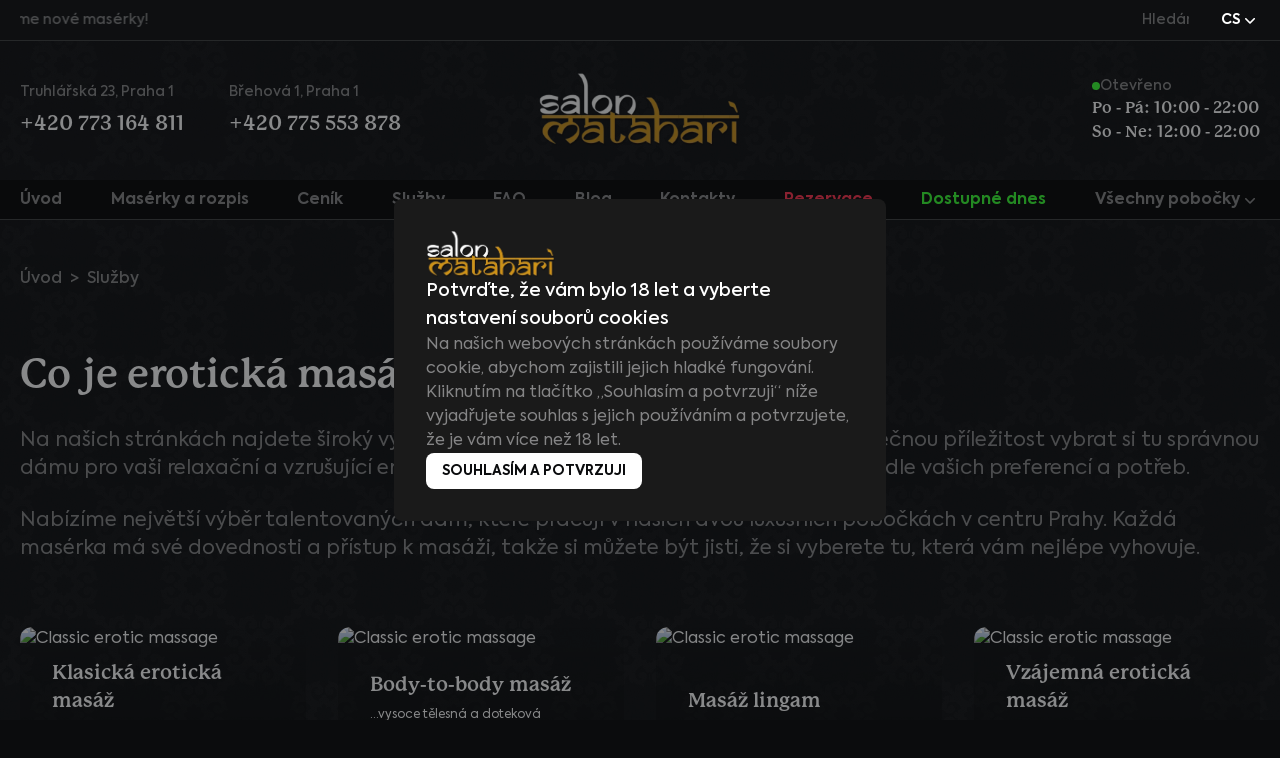

--- FILE ---
content_type: text/html; charset=UTF-8
request_url: https://mataharisalon.cz/cs/sluzby
body_size: 39242
content:
<!DOCTYPE html>
<html lang="cs">
    <head>
        <!-- Google Tag Manager -->
        <script>(function(w,d,s,l,i){w[l]=w[l]||[];w[l].push({'gtm.start':
        new Date().getTime(),event:'gtm.js'});var f=d.getElementsByTagName(s)[0],
        j=d.createElement(s),dl=l!='dataLayer'?'&l='+l:'';j.async=true;j.src=
        'https://www.googletagmanager.com/gtm.js?id='+i+dl;f.parentNode.insertBefore(j,f);
        })(window,document,'script','dataLayer','GTM-NXL7B67Z');</script>
        <!-- End Google Tag Manager -->
        <meta charset="utf-8">
        <meta name="viewport" content="width=device-width, initial-scale=1.0, maximum-scale=1.0, user-scalable=0"/>
        <link rel="icon" type="image/x-icon" href="/favicon.png">
        <meta name="robots" content="index, follow">
        <link rel="preload" href="/images/logo_footer.svg" as="image" type="image/svg+xml" fetchpriority="high">
        <script type="text/javascript">const Ziggy={"url":"https:\/\/mataharisalon.cz","port":null,"defaults":{},"routes":{"sanctum.csrf-cookie":{"uri":"sanctum\/csrf-cookie","methods":["GET","HEAD"]},"masseuse.store":{"uri":"masseuse-schedule\/{slug}","methods":["POST"],"parameters":["slug"]},"home":{"uri":"{locale}","methods":["GET","HEAD"],"wheres":{"locale":"[a-zA-Z]{2}"},"parameters":["locale"]},"en.masseuses-and-schedule":{"uri":"{locale}\/masseuses-and-schedule","methods":["GET","HEAD"],"wheres":{"locale":"[a-zA-Z]{2}"},"parameters":["locale"]},"cs.masseuses-and-schedule":{"uri":"{locale}\/maserky-a-rozvrh","methods":["GET","HEAD"],"wheres":{"locale":"[a-zA-Z]{2}"},"parameters":["locale"]},"en.price-list":{"uri":"{locale}\/pricelist","methods":["GET","HEAD"],"wheres":{"locale":"[a-zA-Z]{2}"},"parameters":["locale"]},"cs.price-list":{"uri":"{locale}\/cenik","methods":["GET","HEAD"],"wheres":{"locale":"[a-zA-Z]{2}"},"parameters":["locale"]},"en.services":{"uri":"{locale}\/services","methods":["GET","HEAD"],"wheres":{"locale":"[a-zA-Z]{2}"},"parameters":["locale"]},"cs.services":{"uri":"{locale}\/sluzby","methods":["GET","HEAD"],"wheres":{"locale":"[a-zA-Z]{2}"},"parameters":["locale"]},"blog.index":{"uri":"{locale}\/blog","methods":["GET","HEAD"],"wheres":{"locale":"[a-zA-Z]{2}"},"parameters":["locale"]},"blog.show":{"uri":"{locale}\/blog\/{slug}","methods":["GET","HEAD"],"wheres":{"locale":"[a-zA-Z]{2}"},"parameters":["locale","slug"]},"en.news":{"uri":"{locale}\/news","methods":["GET","HEAD"],"wheres":{"locale":"[a-zA-Z]{2}"},"parameters":["locale"]},"en.news.show":{"uri":"{locale}\/news\/{slug}","methods":["GET","HEAD"],"wheres":{"locale":"[a-zA-Z]{2}"},"parameters":["locale","slug"]},"cs.news":{"uri":"{locale}\/novinky","methods":["GET","HEAD"],"wheres":{"locale":"[a-zA-Z]{2}"},"parameters":["locale"]},"cs.news.show":{"uri":"{locale}\/novinky\/{slug}","methods":["GET","HEAD"],"wheres":{"locale":"[a-zA-Z]{2}"},"parameters":["locale","slug"]},"faq.index":{"uri":"{locale}\/faq","methods":["GET","HEAD"],"wheres":{"locale":"[a-zA-Z]{2}"},"parameters":["locale"]},"en.reservation":{"uri":"{locale}\/reservation","methods":["GET","HEAD"],"wheres":{"locale":"[a-zA-Z]{2}"},"parameters":["locale"]},"cs.reservation":{"uri":"{locale}\/rezervace","methods":["GET","HEAD"],"wheres":{"locale":"[a-zA-Z]{2}"},"parameters":["locale"]},"reservation.store":{"uri":"{locale}","methods":["POST"],"wheres":{"locale":"[a-zA-Z]{2}"},"parameters":["locale"]},"en.contacts":{"uri":"{locale}\/contacts","methods":["GET","HEAD"],"wheres":{"locale":"[a-zA-Z]{2}"},"parameters":["locale"]},"cs.contacts":{"uri":"{locale}\/kontakty","methods":["GET","HEAD"],"wheres":{"locale":"[a-zA-Z]{2}"},"parameters":["locale"]},"main.show":{"uri":"{locale}\/{slug}","methods":["GET","HEAD"],"wheres":{"locale":"[a-zA-Z]{2}"},"parameters":["locale","slug"]},"reservation.create":{"uri":"reservation\/create","methods":["POST"]},"reservation.destroy":{"uri":"reservation\/remove","methods":["POST"]},"reservation.clear":{"uri":"reservation\/clear","methods":["POST"]},"storage.local":{"uri":"storage\/{path}","methods":["GET","HEAD"],"wheres":{"path":".*"},"parameters":["path"]}}};!function(t,e){"object"==typeof exports&&"undefined"!=typeof module?module.exports=e():"function"==typeof define&&define.amd?define(e):(t||self).route=e()}(this,function(){function t(t,e){for(var n=0;n<e.length;n++){var r=e[n];r.enumerable=r.enumerable||!1,r.configurable=!0,"value"in r&&(r.writable=!0),Object.defineProperty(t,u(r.key),r)}}function e(e,n,r){return n&&t(e.prototype,n),r&&t(e,r),Object.defineProperty(e,"prototype",{writable:!1}),e}function n(){return n=Object.assign?Object.assign.bind():function(t){for(var e=1;e<arguments.length;e++){var n=arguments[e];for(var r in n)({}).hasOwnProperty.call(n,r)&&(t[r]=n[r])}return t},n.apply(null,arguments)}function r(t){return r=Object.setPrototypeOf?Object.getPrototypeOf.bind():function(t){return t.__proto__||Object.getPrototypeOf(t)},r(t)}function o(){try{var t=!Boolean.prototype.valueOf.call(Reflect.construct(Boolean,[],function(){}))}catch(t){}return(o=function(){return!!t})()}function i(t,e){return i=Object.setPrototypeOf?Object.setPrototypeOf.bind():function(t,e){return t.__proto__=e,t},i(t,e)}function u(t){var e=function(t){if("object"!=typeof t||!t)return t;var e=t[Symbol.toPrimitive];if(void 0!==e){var n=e.call(t,"string");if("object"!=typeof n)return n;throw new TypeError("@@toPrimitive must return a primitive value.")}return String(t)}(t);return"symbol"==typeof e?e:e+""}function f(t){var e="function"==typeof Map?new Map:void 0;return f=function(t){if(null===t||!function(t){try{return-1!==Function.toString.call(t).indexOf("[native code]")}catch(e){return"function"==typeof t}}(t))return t;if("function"!=typeof t)throw new TypeError("Super expression must either be null or a function");if(void 0!==e){if(e.has(t))return e.get(t);e.set(t,n)}function n(){return function(t,e,n){if(o())return Reflect.construct.apply(null,arguments);var r=[null];r.push.apply(r,e);var u=new(t.bind.apply(t,r));return n&&i(u,n.prototype),u}(t,arguments,r(this).constructor)}return n.prototype=Object.create(t.prototype,{constructor:{value:n,enumerable:!1,writable:!0,configurable:!0}}),i(n,t)},f(t)}const c=String.prototype.replace,l=/%20/g,a={RFC1738:function(t){return c.call(t,l,"+")},RFC3986:function(t){return String(t)}};var s="RFC3986";const p=Object.prototype.hasOwnProperty,y=Array.isArray,d=function(){const t=[];for(let e=0;e<256;++e)t.push("%"+((e<16?"0":"")+e.toString(16)).toUpperCase());return t}(),b=function t(e,n,r){if(!n)return e;if("object"!=typeof n){if(y(e))e.push(n);else{if(!e||"object"!=typeof e)return[e,n];(r&&(r.plainObjects||r.allowPrototypes)||!p.call(Object.prototype,n))&&(e[n]=!0)}return e}if(!e||"object"!=typeof e)return[e].concat(n);let o=e;return y(e)&&!y(n)&&(o=function(t,e){const n=e&&e.plainObjects?Object.create(null):{};for(let e=0;e<t.length;++e)void 0!==t[e]&&(n[e]=t[e]);return n}(e,r)),y(e)&&y(n)?(n.forEach(function(n,o){if(p.call(e,o)){const i=e[o];i&&"object"==typeof i&&n&&"object"==typeof n?e[o]=t(i,n,r):e.push(n)}else e[o]=n}),e):Object.keys(n).reduce(function(e,o){const i=n[o];return e[o]=p.call(e,o)?t(e[o],i,r):i,e},o)},h=1024,v=function(t,e){return[].concat(t,e)},m=function(t,e){if(y(t)){const n=[];for(let r=0;r<t.length;r+=1)n.push(e(t[r]));return n}return e(t)},g=Object.prototype.hasOwnProperty,w={brackets:function(t){return t+"[]"},comma:"comma",indices:function(t,e){return t+"["+e+"]"},repeat:function(t){return t}},j=Array.isArray,O=Array.prototype.push,E=function(t,e){O.apply(t,j(e)?e:[e])},T=Date.prototype.toISOString,R={addQueryPrefix:!1,allowDots:!1,allowEmptyArrays:!1,arrayFormat:"indices",charset:"utf-8",charsetSentinel:!1,delimiter:"&",encode:!0,encodeDotInKeys:!1,encoder:function(t,e,n,r,o){if(0===t.length)return t;let i=t;if("symbol"==typeof t?i=Symbol.prototype.toString.call(t):"string"!=typeof t&&(i=String(t)),"iso-8859-1"===n)return escape(i).replace(/%u[0-9a-f]{4}/gi,function(t){return"%26%23"+parseInt(t.slice(2),16)+"%3B"});let u="";for(let t=0;t<i.length;t+=h){const e=i.length>=h?i.slice(t,t+h):i,n=[];for(let t=0;t<e.length;++t){let r=e.charCodeAt(t);45===r||46===r||95===r||126===r||r>=48&&r<=57||r>=65&&r<=90||r>=97&&r<=122||"RFC1738"===o&&(40===r||41===r)?n[n.length]=e.charAt(t):r<128?n[n.length]=d[r]:r<2048?n[n.length]=d[192|r>>6]+d[128|63&r]:r<55296||r>=57344?n[n.length]=d[224|r>>12]+d[128|r>>6&63]+d[128|63&r]:(t+=1,r=65536+((1023&r)<<10|1023&e.charCodeAt(t)),n[n.length]=d[240|r>>18]+d[128|r>>12&63]+d[128|r>>6&63]+d[128|63&r])}u+=n.join("")}return u},encodeValuesOnly:!1,format:s,formatter:a[s],indices:!1,serializeDate:function(t){return T.call(t)},skipNulls:!1,strictNullHandling:!1},S={},k=function(t,e,n,r,o,i,u,f,c,l,a,s,p,y,d,b,h,v){let g=t,w=v,O=0,T=!1;for(;void 0!==(w=w.get(S))&&!T;){const e=w.get(t);if(O+=1,void 0!==e){if(e===O)throw new RangeError("Cyclic object value");T=!0}void 0===w.get(S)&&(O=0)}if("function"==typeof l?g=l(e,g):g instanceof Date?g=p(g):"comma"===n&&j(g)&&(g=m(g,function(t){return t instanceof Date?p(t):t})),null===g){if(i)return c&&!b?c(e,R.encoder,h,"key",y):e;g=""}if("string"==typeof(A=g)||"number"==typeof A||"boolean"==typeof A||"symbol"==typeof A||"bigint"==typeof A||function(t){return!(!t||"object"!=typeof t||!(t.constructor&&t.constructor.isBuffer&&t.constructor.isBuffer(t)))}(g))return c?[d(b?e:c(e,R.encoder,h,"key",y))+"="+d(c(g,R.encoder,h,"value",y))]:[d(e)+"="+d(String(g))];var A;const D=[];if(void 0===g)return D;let I;if("comma"===n&&j(g))b&&c&&(g=m(g,c)),I=[{value:g.length>0?g.join(",")||null:void 0}];else if(j(l))I=l;else{const t=Object.keys(g);I=a?t.sort(a):t}const $=f?e.replace(/\./g,"%2E"):e,N=r&&j(g)&&1===g.length?$+"[]":$;if(o&&j(g)&&0===g.length)return N+"[]";for(let e=0;e<I.length;++e){const m=I[e],w="object"==typeof m&&void 0!==m.value?m.value:g[m];if(u&&null===w)continue;const T=s&&f?m.replace(/\./g,"%2E"):m,R=j(g)?"function"==typeof n?n(N,T):N:N+(s?"."+T:"["+T+"]");v.set(t,O);const A=new WeakMap;A.set(S,v),E(D,k(w,R,n,r,o,i,u,f,"comma"===n&&b&&j(g)?null:c,l,a,s,p,y,d,b,h,A))}return D},A=Object.prototype.hasOwnProperty,D=Array.isArray,I={allowDots:!1,allowEmptyArrays:!1,allowPrototypes:!1,allowSparse:!1,arrayLimit:20,charset:"utf-8",charsetSentinel:!1,comma:!1,decodeDotInKeys:!1,decoder:function(t,e,n){const r=t.replace(/\+/g," ");if("iso-8859-1"===n)return r.replace(/%[0-9a-f]{2}/gi,unescape);try{return decodeURIComponent(r)}catch(t){return r}},delimiter:"&",depth:5,duplicates:"combine",ignoreQueryPrefix:!1,interpretNumericEntities:!1,parameterLimit:1e3,parseArrays:!0,plainObjects:!1,strictNullHandling:!1},$=function(t){return t.replace(/&#(\d+);/g,function(t,e){return String.fromCharCode(parseInt(e,10))})},N=function(t,e){return t&&"string"==typeof t&&e.comma&&t.indexOf(",")>-1?t.split(","):t},x=function(t,e,n,r){if(!t)return;const o=n.allowDots?t.replace(/\.([^.[]+)/g,"[$1]"):t,i=/(\[[^[\]]*])/g;let u=n.depth>0&&/(\[[^[\]]*])/.exec(o);const f=u?o.slice(0,u.index):o,c=[];if(f){if(!n.plainObjects&&A.call(Object.prototype,f)&&!n.allowPrototypes)return;c.push(f)}let l=0;for(;n.depth>0&&null!==(u=i.exec(o))&&l<n.depth;){if(l+=1,!n.plainObjects&&A.call(Object.prototype,u[1].slice(1,-1))&&!n.allowPrototypes)return;c.push(u[1])}return u&&c.push("["+o.slice(u.index)+"]"),function(t,e,n,r){let o=r?e:N(e,n);for(let e=t.length-1;e>=0;--e){let r;const i=t[e];if("[]"===i&&n.parseArrays)r=n.allowEmptyArrays&&""===o?[]:[].concat(o);else{r=n.plainObjects?Object.create(null):{};const t="["===i.charAt(0)&&"]"===i.charAt(i.length-1)?i.slice(1,-1):i,e=n.decodeDotInKeys?t.replace(/%2E/g,"."):t,u=parseInt(e,10);n.parseArrays||""!==e?!isNaN(u)&&i!==e&&String(u)===e&&u>=0&&n.parseArrays&&u<=n.arrayLimit?(r=[],r[u]=o):"__proto__"!==e&&(r[e]=o):r={0:o}}o=r}return o}(c,e,n,r)};function C(t,e){const n=function(t){if(!t)return I;if(void 0!==t.allowEmptyArrays&&"boolean"!=typeof t.allowEmptyArrays)throw new TypeError("`allowEmptyArrays` option can only be `true` or `false`, when provided");if(void 0!==t.decodeDotInKeys&&"boolean"!=typeof t.decodeDotInKeys)throw new TypeError("`decodeDotInKeys` option can only be `true` or `false`, when provided");if(null!=t.decoder&&"function"!=typeof t.decoder)throw new TypeError("Decoder has to be a function.");if(void 0!==t.charset&&"utf-8"!==t.charset&&"iso-8859-1"!==t.charset)throw new TypeError("The charset option must be either utf-8, iso-8859-1, or undefined");const e=void 0===t.charset?I.charset:t.charset,n=void 0===t.duplicates?I.duplicates:t.duplicates;if("combine"!==n&&"first"!==n&&"last"!==n)throw new TypeError("The duplicates option must be either combine, first, or last");return{allowDots:void 0===t.allowDots?!0===t.decodeDotInKeys||I.allowDots:!!t.allowDots,allowEmptyArrays:"boolean"==typeof t.allowEmptyArrays?!!t.allowEmptyArrays:I.allowEmptyArrays,allowPrototypes:"boolean"==typeof t.allowPrototypes?t.allowPrototypes:I.allowPrototypes,allowSparse:"boolean"==typeof t.allowSparse?t.allowSparse:I.allowSparse,arrayLimit:"number"==typeof t.arrayLimit?t.arrayLimit:I.arrayLimit,charset:e,charsetSentinel:"boolean"==typeof t.charsetSentinel?t.charsetSentinel:I.charsetSentinel,comma:"boolean"==typeof t.comma?t.comma:I.comma,decodeDotInKeys:"boolean"==typeof t.decodeDotInKeys?t.decodeDotInKeys:I.decodeDotInKeys,decoder:"function"==typeof t.decoder?t.decoder:I.decoder,delimiter:"string"==typeof t.delimiter||(r=t.delimiter,"[object RegExp]"===Object.prototype.toString.call(r))?t.delimiter:I.delimiter,depth:"number"==typeof t.depth||!1===t.depth?+t.depth:I.depth,duplicates:n,ignoreQueryPrefix:!0===t.ignoreQueryPrefix,interpretNumericEntities:"boolean"==typeof t.interpretNumericEntities?t.interpretNumericEntities:I.interpretNumericEntities,parameterLimit:"number"==typeof t.parameterLimit?t.parameterLimit:I.parameterLimit,parseArrays:!1!==t.parseArrays,plainObjects:"boolean"==typeof t.plainObjects?t.plainObjects:I.plainObjects,strictNullHandling:"boolean"==typeof t.strictNullHandling?t.strictNullHandling:I.strictNullHandling};var r}(e);if(""===t||null==t)return n.plainObjects?Object.create(null):{};const r="string"==typeof t?function(t,e){const n={__proto__:null},r=(e.ignoreQueryPrefix?t.replace(/^\?/,""):t).split(e.delimiter,Infinity===e.parameterLimit?void 0:e.parameterLimit);let o,i=-1,u=e.charset;if(e.charsetSentinel)for(o=0;o<r.length;++o)0===r[o].indexOf("utf8=")&&("utf8=%E2%9C%93"===r[o]?u="utf-8":"utf8=%26%2310003%3B"===r[o]&&(u="iso-8859-1"),i=o,o=r.length);for(o=0;o<r.length;++o){if(o===i)continue;const t=r[o],f=t.indexOf("]="),c=-1===f?t.indexOf("="):f+1;let l,a;-1===c?(l=e.decoder(t,I.decoder,u,"key"),a=e.strictNullHandling?null:""):(l=e.decoder(t.slice(0,c),I.decoder,u,"key"),a=m(N(t.slice(c+1),e),function(t){return e.decoder(t,I.decoder,u,"value")})),a&&e.interpretNumericEntities&&"iso-8859-1"===u&&(a=$(a)),t.indexOf("[]=")>-1&&(a=D(a)?[a]:a);const s=A.call(n,l);s&&"combine"===e.duplicates?n[l]=v(n[l],a):s&&"last"!==e.duplicates||(n[l]=a)}return n}(t,n):t;let o=n.plainObjects?Object.create(null):{};const i=Object.keys(r);for(let e=0;e<i.length;++e){const u=i[e],f=x(u,r[u],n,"string"==typeof t);o=b(o,f,n)}return!0===n.allowSparse?o:function(t){const e=[{obj:{o:t},prop:"o"}],n=[];for(let t=0;t<e.length;++t){const r=e[t],o=r.obj[r.prop],i=Object.keys(o);for(let t=0;t<i.length;++t){const r=i[t],u=o[r];"object"==typeof u&&null!==u&&-1===n.indexOf(u)&&(e.push({obj:o,prop:r}),n.push(u))}}return function(t){for(;t.length>1;){const e=t.pop(),n=e.obj[e.prop];if(y(n)){const t=[];for(let e=0;e<n.length;++e)void 0!==n[e]&&t.push(n[e]);e.obj[e.prop]=t}}}(e),t}(o)}var P=/*#__PURE__*/function(){function t(t,e,n){var r,o;this.name=t,this.definition=e,this.bindings=null!=(r=e.bindings)?r:{},this.wheres=null!=(o=e.wheres)?o:{},this.config=n}var n=t.prototype;return n.matchesUrl=function(t){var e,n=this;if(!this.definition.methods.includes("GET"))return!1;var r=this.template.replace(/[.*+$()[\]]/g,"\\$&").replace(/(\/?){([^}?]*)(\??)}/g,function(t,e,r,o){var i,u="(?<"+r+">"+((null==(i=n.wheres[r])?void 0:i.replace(/(^\^)|(\$$)/g,""))||"[^/?]+")+")";return o?"("+e+u+")?":""+e+u}).replace(/^\w+:\/\//,""),o=t.replace(/^\w+:\/\//,"").split("?"),i=o[0],u=o[1],f=null!=(e=new RegExp("^"+r+"/?$").exec(i))?e:new RegExp("^"+r+"/?$").exec(decodeURI(i));if(f){for(var c in f.groups)f.groups[c]="string"==typeof f.groups[c]?decodeURIComponent(f.groups[c]):f.groups[c];return{params:f.groups,query:C(u)}}return!1},n.compile=function(t){var e=this;return this.parameterSegments.length?this.template.replace(/{([^}?]+)(\??)}/g,function(n,r,o){var i,u;if(!o&&[null,void 0].includes(t[r]))throw new Error("Ziggy error: '"+r+"' parameter is required for route '"+e.name+"'.");if(e.wheres[r]&&!new RegExp("^"+(o?"("+e.wheres[r]+")?":e.wheres[r])+"$").test(null!=(u=t[r])?u:""))throw new Error("Ziggy error: '"+r+"' parameter '"+t[r]+"' does not match required format '"+e.wheres[r]+"' for route '"+e.name+"'.");return encodeURI(null!=(i=t[r])?i:"").replace(/%7C/g,"|").replace(/%25/g,"%").replace(/\$/g,"%24")}).replace(this.config.absolute?/(\.[^/]+?)(\/\/)/:/(^)(\/\/)/,"$1/").replace(/\/+$/,""):this.template},e(t,[{key:"template",get:function(){var t=(this.origin+"/"+this.definition.uri).replace(/\/+$/,"");return""===t?"/":t}},{key:"origin",get:function(){return this.config.absolute?this.definition.domain?""+this.config.url.match(/^\w+:\/\//)[0]+this.definition.domain+(this.config.port?":"+this.config.port:""):this.config.url:""}},{key:"parameterSegments",get:function(){var t,e;return null!=(t=null==(e=this.template.match(/{[^}?]+\??}/g))?void 0:e.map(function(t){return{name:t.replace(/{|\??}/g,""),required:!/\?}$/.test(t)}}))?t:[]}}])}(),_=/*#__PURE__*/function(t){function r(e,r,o,i){var u;if(void 0===o&&(o=!0),(u=t.call(this)||this).t=null!=i?i:"undefined"!=typeof Ziggy?Ziggy:null==globalThis?void 0:globalThis.Ziggy,!u.t&&"undefined"!=typeof document&&document.getElementById("ziggy-routes-json")&&(globalThis.Ziggy=JSON.parse(document.getElementById("ziggy-routes-json").textContent),u.t=globalThis.Ziggy),u.t=n({},u.t,{absolute:o}),e){if(!u.t.routes[e])throw new Error("Ziggy error: route '"+e+"' is not in the route list.");u.i=new P(e,u.t.routes[e],u.t),u.u=u.l(r)}return u}var o,u;u=t,(o=r).prototype=Object.create(u.prototype),o.prototype.constructor=o,i(o,u);var f=r.prototype;return f.toString=function(){var t=this,e=Object.keys(this.u).filter(function(e){return!t.i.parameterSegments.some(function(t){return t.name===e})}).filter(function(t){return"_query"!==t}).reduce(function(e,r){var o;return n({},e,((o={})[r]=t.u[r],o))},{});return this.i.compile(this.u)+function(t,e){let n=t;const r=function(t){if(!t)return R;if(void 0!==t.allowEmptyArrays&&"boolean"!=typeof t.allowEmptyArrays)throw new TypeError("`allowEmptyArrays` option can only be `true` or `false`, when provided");if(void 0!==t.encodeDotInKeys&&"boolean"!=typeof t.encodeDotInKeys)throw new TypeError("`encodeDotInKeys` option can only be `true` or `false`, when provided");if(null!=t.encoder&&"function"!=typeof t.encoder)throw new TypeError("Encoder has to be a function.");const e=t.charset||R.charset;if(void 0!==t.charset&&"utf-8"!==t.charset&&"iso-8859-1"!==t.charset)throw new TypeError("The charset option must be either utf-8, iso-8859-1, or undefined");let n=s;if(void 0!==t.format){if(!g.call(a,t.format))throw new TypeError("Unknown format option provided.");n=t.format}const r=a[n];let o,i=R.filter;if(("function"==typeof t.filter||j(t.filter))&&(i=t.filter),o=t.arrayFormat in w?t.arrayFormat:"indices"in t?t.indices?"indices":"repeat":R.arrayFormat,"commaRoundTrip"in t&&"boolean"!=typeof t.commaRoundTrip)throw new TypeError("`commaRoundTrip` must be a boolean, or absent");return{addQueryPrefix:"boolean"==typeof t.addQueryPrefix?t.addQueryPrefix:R.addQueryPrefix,allowDots:void 0===t.allowDots?!0===t.encodeDotInKeys||R.allowDots:!!t.allowDots,allowEmptyArrays:"boolean"==typeof t.allowEmptyArrays?!!t.allowEmptyArrays:R.allowEmptyArrays,arrayFormat:o,charset:e,charsetSentinel:"boolean"==typeof t.charsetSentinel?t.charsetSentinel:R.charsetSentinel,commaRoundTrip:t.commaRoundTrip,delimiter:void 0===t.delimiter?R.delimiter:t.delimiter,encode:"boolean"==typeof t.encode?t.encode:R.encode,encodeDotInKeys:"boolean"==typeof t.encodeDotInKeys?t.encodeDotInKeys:R.encodeDotInKeys,encoder:"function"==typeof t.encoder?t.encoder:R.encoder,encodeValuesOnly:"boolean"==typeof t.encodeValuesOnly?t.encodeValuesOnly:R.encodeValuesOnly,filter:i,format:n,formatter:r,serializeDate:"function"==typeof t.serializeDate?t.serializeDate:R.serializeDate,skipNulls:"boolean"==typeof t.skipNulls?t.skipNulls:R.skipNulls,sort:"function"==typeof t.sort?t.sort:null,strictNullHandling:"boolean"==typeof t.strictNullHandling?t.strictNullHandling:R.strictNullHandling}}(e);let o,i;"function"==typeof r.filter?(i=r.filter,n=i("",n)):j(r.filter)&&(i=r.filter,o=i);const u=[];if("object"!=typeof n||null===n)return"";const f=w[r.arrayFormat],c="comma"===f&&r.commaRoundTrip;o||(o=Object.keys(n)),r.sort&&o.sort(r.sort);const l=new WeakMap;for(let t=0;t<o.length;++t){const e=o[t];r.skipNulls&&null===n[e]||E(u,k(n[e],e,f,c,r.allowEmptyArrays,r.strictNullHandling,r.skipNulls,r.encodeDotInKeys,r.encode?r.encoder:null,r.filter,r.sort,r.allowDots,r.serializeDate,r.format,r.formatter,r.encodeValuesOnly,r.charset,l))}const p=u.join(r.delimiter);let y=!0===r.addQueryPrefix?"?":"";return r.charsetSentinel&&(y+="iso-8859-1"===r.charset?"utf8=%26%2310003%3B&":"utf8=%E2%9C%93&"),p.length>0?y+p:""}(n({},e,this.u._query),{addQueryPrefix:!0,arrayFormat:"indices",encodeValuesOnly:!0,skipNulls:!0,encoder:function(t,e){return"boolean"==typeof t?Number(t):e(t)}})},f.p=function(t){var e=this;t?this.t.absolute&&t.startsWith("/")&&(t=this.h().host+t):t=this.v();var r={},o=Object.entries(this.t.routes).find(function(n){return r=new P(n[0],n[1],e.t).matchesUrl(t)})||[void 0,void 0];return n({name:o[0]},r,{route:o[1]})},f.v=function(){var t=this.h(),e=t.pathname,n=t.search;return(this.t.absolute?t.host+e:e.replace(this.t.url.replace(/^\w*:\/\/[^/]+/,""),"").replace(/^\/+/,"/"))+n},f.current=function(t,e){var r=this.p(),o=r.name,i=r.params,u=r.query,f=r.route;if(!t)return o;var c=new RegExp("^"+t.replace(/\./g,"\\.").replace(/\*/g,".*")+"$").test(o);if([null,void 0].includes(e)||!c)return c;var l=new P(o,f,this.t);e=this.l(e,l);var a=n({},i,u);if(Object.values(e).every(function(t){return!t})&&!Object.values(a).some(function(t){return void 0!==t}))return!0;var s=function(t,e){return Object.entries(t).every(function(t){var n=t[0],r=t[1];return Array.isArray(r)&&Array.isArray(e[n])?r.every(function(t){return e[n].includes(t)||e[n].includes(decodeURIComponent(t))}):"object"==typeof r&&"object"==typeof e[n]&&null!==r&&null!==e[n]?s(r,e[n]):e[n]==r||e[n]==decodeURIComponent(r)})};return s(e,a)},f.h=function(){var t,e,n,r,o,i,u="undefined"!=typeof window?window.location:{},f=u.host,c=u.pathname,l=u.search;return{host:null!=(t=null==(e=this.t.location)?void 0:e.host)?t:void 0===f?"":f,pathname:null!=(n=null==(r=this.t.location)?void 0:r.pathname)?n:void 0===c?"":c,search:null!=(o=null==(i=this.t.location)?void 0:i.search)?o:void 0===l?"":l}},f.has=function(t){return this.t.routes.hasOwnProperty(t)},f.l=function(t,e){var r=this;void 0===t&&(t={}),void 0===e&&(e=this.i),null!=t||(t={}),t=["string","number"].includes(typeof t)?[t]:t;var o=e.parameterSegments.filter(function(t){return!r.t.defaults[t.name]});if(Array.isArray(t))t=t.reduce(function(t,e,r){var i,u;return n({},t,o[r]?((i={})[o[r].name]=e,i):"object"==typeof e?e:((u={})[e]="",u))},{});else if(1===o.length&&!t[o[0].name]&&(t.hasOwnProperty(Object.values(e.bindings)[0])||t.hasOwnProperty("id"))){var i;(i={})[o[0].name]=t,t=i}return n({},this.m(e),this.j(t,e))},f.m=function(t){var e=this;return t.parameterSegments.filter(function(t){return e.t.defaults[t.name]}).reduce(function(t,r,o){var i,u=r.name;return n({},t,((i={})[u]=e.t.defaults[u],i))},{})},f.j=function(t,e){var r=e.bindings,o=e.parameterSegments;return Object.entries(t).reduce(function(t,e){var i,u,f=e[0],c=e[1];if(!c||"object"!=typeof c||Array.isArray(c)||!o.some(function(t){return t.name===f}))return n({},t,((u={})[f]=c,u));if(!c.hasOwnProperty(r[f])){if(!c.hasOwnProperty("id"))throw new Error("Ziggy error: object passed as '"+f+"' parameter is missing route model binding key '"+r[f]+"'.");r[f]="id"}return n({},t,((i={})[f]=c[r[f]],i))},{})},f.valueOf=function(){return this.toString()},e(r,[{key:"params",get:function(){var t=this.p();return n({},t.params,t.query)}},{key:"routeParams",get:function(){return this.p().params}},{key:"queryParams",get:function(){return this.p().query}}])}(/*#__PURE__*/f(String));return function(t,e,n,r){var o=new _(t,e,n,r);return t?o.toString():o}});
</script>        <link rel="preload" as="style" href="https://mataharisalon.cz/build/assets/app-DK55Yv4k.css" /><link rel="modulepreload" as="script" href="https://mataharisalon.cz/build/assets/app-DdxM3Okg.js" /><link rel="modulepreload" as="script" href="https://mataharisalon.cz/build/assets/Services-CHhShX-n.js" /><link rel="modulepreload" as="script" href="https://mataharisalon.cz/build/assets/ogMeta-Bgv-axOE.js" /><link rel="modulepreload" as="script" href="https://mataharisalon.cz/build/assets/Breadcrumbs.vue_vue_type_script_setup_true_lang-BoR0Nfm_.js" /><link rel="modulepreload" as="script" href="https://mataharisalon.cz/build/assets/Service.vue_vue_type_script_setup_true_lang-DyY2swL3.js" /><link rel="stylesheet" href="https://mataharisalon.cz/build/assets/app-DK55Yv4k.css" /><script type="module" src="https://mataharisalon.cz/build/assets/app-DdxM3Okg.js"></script><script type="module" src="https://mataharisalon.cz/build/assets/Services-CHhShX-n.js"></script>
<script>
     window.addEventListener('load', () => window.setTimeout(() => {
        const makeLink = (asset) => {
            const link = document.createElement('link')

            Object.keys(asset).forEach((attribute) => {
                link.setAttribute(attribute, asset[attribute])
            })

            return link
        }

        const loadNext = (assets, count) => window.setTimeout(() => {
            if (count > assets.length) {
                count = assets.length

                if (count === 0) {
                    return
                }
            }

            const fragment = new DocumentFragment

            while (count > 0) {
                const link = makeLink(assets.shift())
                fragment.append(link)
                count--

                if (assets.length) {
                    link.onload = () => loadNext(assets, 1)
                    link.onerror = () => loadNext(assets, 1)
                }
            }

            document.head.append(fragment)
        })

        loadNext(JSON.parse('[{\u0022rel\u0022:\u0022prefetch\u0022,\u0022as\u0022:\u0022script\u0022,\u0022href\u0022:\u0022https:\\\/\\\/mataharisalon.cz\\\/build\\\/assets\\\/swiper-element-CctkfKjr.js\u0022,\u0022fetchpriority\u0022:\u0022low\u0022},{\u0022rel\u0022:\u0022prefetch\u0022,\u0022as\u0022:\u0022script\u0022,\u0022href\u0022:\u0022https:\\\/\\\/mataharisalon.cz\\\/build\\\/assets\\\/get-element-params-CJr9Iqje.js\u0022,\u0022fetchpriority\u0022:\u0022low\u0022},{\u0022rel\u0022:\u0022prefetch\u0022,\u0022as\u0022:\u0022script\u0022,\u0022href\u0022:\u0022https:\\\/\\\/mataharisalon.cz\\\/build\\\/assets\\\/Article-C1Alw7AI.js\u0022,\u0022fetchpriority\u0022:\u0022low\u0022},{\u0022rel\u0022:\u0022prefetch\u0022,\u0022as\u0022:\u0022script\u0022,\u0022href\u0022:\u0022https:\\\/\\\/mataharisalon.cz\\\/build\\\/assets\\\/Blog-zPrrhPk6.js\u0022,\u0022fetchpriority\u0022:\u0022low\u0022},{\u0022rel\u0022:\u0022prefetch\u0022,\u0022as\u0022:\u0022script\u0022,\u0022href\u0022:\u0022https:\\\/\\\/mataharisalon.cz\\\/build\\\/assets\\\/Contact-DNiRf-m_.js\u0022,\u0022fetchpriority\u0022:\u0022low\u0022},{\u0022rel\u0022:\u0022prefetch\u0022,\u0022as\u0022:\u0022script\u0022,\u0022href\u0022:\u0022https:\\\/\\\/mataharisalon.cz\\\/build\\\/assets\\\/ErrorPage-BAH3D_sH.js\u0022,\u0022fetchpriority\u0022:\u0022low\u0022},{\u0022rel\u0022:\u0022prefetch\u0022,\u0022as\u0022:\u0022script\u0022,\u0022href\u0022:\u0022https:\\\/\\\/mataharisalon.cz\\\/build\\\/assets\\\/Faqs-Cp-g61qs.js\u0022,\u0022fetchpriority\u0022:\u0022low\u0022},{\u0022rel\u0022:\u0022prefetch\u0022,\u0022as\u0022:\u0022script\u0022,\u0022href\u0022:\u0022https:\\\/\\\/mataharisalon.cz\\\/build\\\/assets\\\/Masseuse.vue_vue_type_script_setup_true_lang-ESMJ9gmL.js\u0022,\u0022fetchpriority\u0022:\u0022low\u0022},{\u0022rel\u0022:\u0022prefetch\u0022,\u0022as\u0022:\u0022script\u0022,\u0022href\u0022:\u0022https:\\\/\\\/mataharisalon.cz\\\/build\\\/assets\\\/Question.vue_vue_type_script_setup_true_lang-CaMmShtz.js\u0022,\u0022fetchpriority\u0022:\u0022low\u0022},{\u0022rel\u0022:\u0022prefetch\u0022,\u0022as\u0022:\u0022script\u0022,\u0022href\u0022:\u0022https:\\\/\\\/mataharisalon.cz\\\/build\\\/assets\\\/MapPinIcon-C5CtZMkY.js\u0022,\u0022fetchpriority\u0022:\u0022low\u0022},{\u0022rel\u0022:\u0022prefetch\u0022,\u0022as\u0022:\u0022script\u0022,\u0022href\u0022:\u0022https:\\\/\\\/mataharisalon.cz\\\/build\\\/assets\\\/Home-CzoGWoYL.js\u0022,\u0022fetchpriority\u0022:\u0022low\u0022},{\u0022rel\u0022:\u0022prefetch\u0022,\u0022as\u0022:\u0022script\u0022,\u0022href\u0022:\u0022https:\\\/\\\/mataharisalon.cz\\\/build\\\/assets\\\/MasseuseStory.vue_vue_type_script_setup_true_lang-jxz51fRs.js\u0022,\u0022fetchpriority\u0022:\u0022low\u0022},{\u0022rel\u0022:\u0022prefetch\u0022,\u0022as\u0022:\u0022style\u0022,\u0022href\u0022:\u0022https:\\\/\\\/mataharisalon.cz\\\/build\\\/assets\\\/MasseuseStory-CCouZdk4.css\u0022,\u0022fetchpriority\u0022:\u0022low\u0022},{\u0022rel\u0022:\u0022prefetch\u0022,\u0022as\u0022:\u0022script\u0022,\u0022href\u0022:\u0022https:\\\/\\\/mataharisalon.cz\\\/build\\\/assets\\\/_plugin-vue_export-helper-DlAUqK2U.js\u0022,\u0022fetchpriority\u0022:\u0022low\u0022},{\u0022rel\u0022:\u0022prefetch\u0022,\u0022as\u0022:\u0022script\u0022,\u0022href\u0022:\u0022https:\\\/\\\/mataharisalon.cz\\\/build\\\/assets\\\/News-DRFkJvPR.js\u0022,\u0022fetchpriority\u0022:\u0022low\u0022},{\u0022rel\u0022:\u0022prefetch\u0022,\u0022as\u0022:\u0022style\u0022,\u0022href\u0022:\u0022https:\\\/\\\/mataharisalon.cz\\\/build\\\/assets\\\/News-27kY2ZKD.css\u0022,\u0022fetchpriority\u0022:\u0022low\u0022},{\u0022rel\u0022:\u0022prefetch\u0022,\u0022as\u0022:\u0022script\u0022,\u0022href\u0022:\u0022https:\\\/\\\/mataharisalon.cz\\\/build\\\/assets\\\/glightbox.min-BKETdqsx.js\u0022,\u0022fetchpriority\u0022:\u0022low\u0022},{\u0022rel\u0022:\u0022prefetch\u0022,\u0022as\u0022:\u0022script\u0022,\u0022href\u0022:\u0022https:\\\/\\\/mataharisalon.cz\\\/build\\\/assets\\\/swiper-element-bundle-DD5dtzNY.js\u0022,\u0022fetchpriority\u0022:\u0022low\u0022},{\u0022rel\u0022:\u0022prefetch\u0022,\u0022as\u0022:\u0022style\u0022,\u0022href\u0022:\u0022https:\\\/\\\/mataharisalon.cz\\\/build\\\/assets\\\/Home-Djl-0krK.css\u0022,\u0022fetchpriority\u0022:\u0022low\u0022},{\u0022rel\u0022:\u0022prefetch\u0022,\u0022as\u0022:\u0022script\u0022,\u0022href\u0022:\u0022https:\\\/\\\/mataharisalon.cz\\\/build\\\/assets\\\/Masseuse-B2E-5KAT.js\u0022,\u0022fetchpriority\u0022:\u0022low\u0022},{\u0022rel\u0022:\u0022prefetch\u0022,\u0022as\u0022:\u0022script\u0022,\u0022href\u0022:\u0022https:\\\/\\\/mataharisalon.cz\\\/build\\\/assets\\\/TextInput.vue_vue_type_script_setup_true_lang-9YclUfcC.js\u0022,\u0022fetchpriority\u0022:\u0022low\u0022},{\u0022rel\u0022:\u0022prefetch\u0022,\u0022as\u0022:\u0022style\u0022,\u0022href\u0022:\u0022https:\\\/\\\/mataharisalon.cz\\\/build\\\/assets\\\/Masseuse-0eG_Tdq6.css\u0022,\u0022fetchpriority\u0022:\u0022low\u0022},{\u0022rel\u0022:\u0022prefetch\u0022,\u0022as\u0022:\u0022script\u0022,\u0022href\u0022:\u0022https:\\\/\\\/mataharisalon.cz\\\/build\\\/assets\\\/MasseusesSchedule-BjdTJSPS.js\u0022,\u0022fetchpriority\u0022:\u0022low\u0022},{\u0022rel\u0022:\u0022prefetch\u0022,\u0022as\u0022:\u0022style\u0022,\u0022href\u0022:\u0022https:\\\/\\\/mataharisalon.cz\\\/build\\\/assets\\\/MasseusesSchedule-CainN-PG.css\u0022,\u0022fetchpriority\u0022:\u0022low\u0022},{\u0022rel\u0022:\u0022prefetch\u0022,\u0022as\u0022:\u0022script\u0022,\u0022href\u0022:\u0022https:\\\/\\\/mataharisalon.cz\\\/build\\\/assets\\\/News-By6Po27a.js\u0022,\u0022fetchpriority\u0022:\u0022low\u0022},{\u0022rel\u0022:\u0022prefetch\u0022,\u0022as\u0022:\u0022script\u0022,\u0022href\u0022:\u0022https:\\\/\\\/mataharisalon.cz\\\/build\\\/assets\\\/NewsList-QJvsnmtv.js\u0022,\u0022fetchpriority\u0022:\u0022low\u0022},{\u0022rel\u0022:\u0022prefetch\u0022,\u0022as\u0022:\u0022script\u0022,\u0022href\u0022:\u0022https:\\\/\\\/mataharisalon.cz\\\/build\\\/assets\\\/Page-DFq3TMqu.js\u0022,\u0022fetchpriority\u0022:\u0022low\u0022},{\u0022rel\u0022:\u0022prefetch\u0022,\u0022as\u0022:\u0022script\u0022,\u0022href\u0022:\u0022https:\\\/\\\/mataharisalon.cz\\\/build\\\/assets\\\/PriceList-9TTmSRna.js\u0022,\u0022fetchpriority\u0022:\u0022low\u0022},{\u0022rel\u0022:\u0022prefetch\u0022,\u0022as\u0022:\u0022script\u0022,\u0022href\u0022:\u0022https:\\\/\\\/mataharisalon.cz\\\/build\\\/assets\\\/PriceListExtra-aIzOb8W4.js\u0022,\u0022fetchpriority\u0022:\u0022low\u0022},{\u0022rel\u0022:\u0022prefetch\u0022,\u0022as\u0022:\u0022style\u0022,\u0022href\u0022:\u0022https:\\\/\\\/mataharisalon.cz\\\/build\\\/assets\\\/PriceListExtra-BIB9EqDi.css\u0022,\u0022fetchpriority\u0022:\u0022low\u0022},{\u0022rel\u0022:\u0022prefetch\u0022,\u0022as\u0022:\u0022script\u0022,\u0022href\u0022:\u0022https:\\\/\\\/mataharisalon.cz\\\/build\\\/assets\\\/Question-DJLrq4C5.js\u0022,\u0022fetchpriority\u0022:\u0022low\u0022},{\u0022rel\u0022:\u0022prefetch\u0022,\u0022as\u0022:\u0022script\u0022,\u0022href\u0022:\u0022https:\\\/\\\/mataharisalon.cz\\\/build\\\/assets\\\/Reserve-zFEDI9AR.js\u0022,\u0022fetchpriority\u0022:\u0022low\u0022},{\u0022rel\u0022:\u0022prefetch\u0022,\u0022as\u0022:\u0022script\u0022,\u0022href\u0022:\u0022https:\\\/\\\/mataharisalon.cz\\\/build\\\/assets\\\/Service-C959Fy-I.js\u0022,\u0022fetchpriority\u0022:\u0022low\u0022},{\u0022rel\u0022:\u0022prefetch\u0022,\u0022as\u0022:\u0022script\u0022,\u0022href\u0022:\u0022https:\\\/\\\/mataharisalon.cz\\\/build\\\/assets\\\/Article.vue_vue_type_script_setup_true_lang-Bk4922cG.js\u0022,\u0022fetchpriority\u0022:\u0022low\u0022}]'), 3)
    }))
</script>        <meta name="description" content="Profesionální erotické masáže v centru Prahy, dva luxusní salony. Erotické masáže, tantra masáže, nuru masáže, masáž penisu, masáž pro páry, body to body." inertia>
<link rel="canonical" href="https://mataharisalon.cz/cs/sluzby" inertia>
<link rel="alternate" hreflang="cs" href="https://mataharisalon.cz/cs/sluzby" inertia>
<link rel="alternate" hreflang="en" href="https://mataharisalon.cz/en/services" inertia>
<meta property="og:title" content="Služby | Erotické masáže Praha | Matahari salon" inertia>
<meta property="og:type" content="website" inertia>
<meta property="og:url" content="https://mataharisalon.cz/cs/sluzby" inertia>
<meta property="og:image" content="https://mataharisalon.cz/images/fb.webp" inertia>
<meta property="og:description" content="Profesionální erotické masáže v centru Prahy, dva luxusní salony. Erotické masáže, tantra masáže, nuru masáže, masáž penisu, masáž pro páry, body to body." inertia>
<meta name="twitter:card" content="summary" inertia>
<meta name="twitter:title" content="Služby | Erotické masáže Praha | Matahari salon" inertia>
<meta name="twitter:description" content="Profesionální erotické masáže v centru Prahy, dva luxusní salony. Erotické masáže, tantra masáže, nuru masáže, masáž penisu, masáž pro páry, body to body." inertia>
<meta name="twitter:image" content="https://mataharisalon.cz/images/fb.webp" inertia>
<title inertia>Služby | Erotické masáže Praha | Matahari salon</title>        
                    
                                                                                        <link rel="stylesheet" href="https://mataharisalon.cz/build/assets/app-DK55Yv4k.css" />
                                                        
            </head>
    <body class="font-sans antialiased">
        <!-- Google Tag Manager (noscript) -->
        <noscript><iframe src="https://www.googletagmanager.com/ns.html?id=GTM-NXL7B67Z"
        height="0" width="0" style="display:none;visibility:hidden"></iframe></noscript>
        <!-- End Google Tag Manager (noscript) -->
        <div id="app" data-page="{&quot;component&quot;:&quot;Services&quot;,&quot;props&quot;:{&quot;errors&quot;:{},&quot;locales&quot;:[{&quot;id&quot;:2,&quot;name&quot;:&quot;Čeština&quot;,&quot;code&quot;:&quot;cs&quot;,&quot;order&quot;:2,&quot;is_active&quot;:true,&quot;is_default&quot;:true,&quot;created_at&quot;:&quot;2025-03-25T18:22:49.000000Z&quot;,&quot;updated_at&quot;:&quot;2025-04-08T21:10:29.000000Z&quot;},{&quot;id&quot;:3,&quot;name&quot;:&quot;English&quot;,&quot;code&quot;:&quot;en&quot;,&quot;order&quot;:3,&quot;is_active&quot;:true,&quot;is_default&quot;:false,&quot;created_at&quot;:&quot;2025-03-25T18:41:44.000000Z&quot;,&quot;updated_at&quot;:&quot;2025-06-16T13:03:33.000000Z&quot;}],&quot;locale&quot;:&quot;cs&quot;,&quot;activeBranch&quot;:null,&quot;translations&quot;:{&quot;global__header_open&quot;:&quot;Otevřeno&quot;,&quot;global__open&quot;:&quot;Otevřeno&quot;,&quot;global__available_today&quot;:&quot;Dostupné dnes&quot;,&quot;global__all_branches&quot;:&quot;Všechny pobočky&quot;,&quot;global__footer_menu_1&quot;:&quot;Erotické masáže&quot;,&quot;global__footer_menu_2&quot;:&quot;Menu&quot;,&quot;global__footer_social_media&quot;:&quot;Sociální média&quot;,&quot;global__copyright&quot;:&quot;Copyright 2025&quot;,&quot;global__project&quot;:&quot;Matahari Spa Club s.r.o. IČ 07328672&quot;,&quot;global__gdpr&quot;:&quot;GDPR&quot;,&quot;global__header_all_branches&quot;:&quot;Všechny pobočky&quot;,&quot;global__header_available_today&quot;:&quot;Dostupné dnes&quot;,&quot;global__header_open_hours_1&quot;:&quot;Po - Pá: 10:00 - 22:00&quot;,&quot;global__header_open_hours_2&quot;:&quot;So - Ne: 12:00 - 22:00&quot;,&quot;global__today&quot;:&quot;Dnes&quot;,&quot;home__banner_1_title_line_1&quot;:&quot;&lt;b&gt;Erotické masáže&lt;/b&gt;\nv centru &lt;b&gt;Prahy&lt;/b&gt;\nMy jsme Matahari!&quot;,&quot;home__banner_1_title_line_2&quot;:&quot;Jsme Matahari!&quot;,&quot;home__banner_1_description&quot;:&quot;&quot;,&quot;home__banner_1_choose_a_therapist&quot;:&quot;VYBRAT MASÉRKU&quot;,&quot;home__play_video&quot;:&quot;PŘEHRÁT VIDEO&quot;,&quot;home__stories_from_masseuses&quot;:&quot;Příběhy masérek&quot;,&quot;home__all_masseuses&quot;:&quot;VŠECHNY MASÉRKY&quot;,&quot;home__erotic_masseuses&quot;:&quot;Erotické masérky dnes k dispozici&quot;,&quot;home__new_in&quot;:&quot;Nové v Matahari&quot;,&quot;home__banner_2_title&quot;:&quot;Erotické masáže v centru Prahy&quot;,&quot;home__banner_2_description&quot;:&quot;&lt;p&gt;Potřebujete si odpočinout po náročném dni? V našem salonu se vám dostane příjemného a dlouhotrvajícího uvolnění těla i mysli. Nabízíme několik druhů masáží, ze kterých si každý vybere to pravé. Najdete u nás &lt;a href=\&quot;https://mataharisalon.cz/cs/lap-dance-striptyz\&quot;&gt;striptýz&lt;/a&gt;, &lt;a href=\&quot;https://mataharisalon.cz/cs/klasicka-eroticka-masaz\&quot;&gt;klasické erotické masáže&lt;/a&gt;, &lt;a href=\&quot;https://mataharisalon.cz/cs/masaz-pro-zeny\&quot;&gt;masáže pro páry&lt;/a&gt;, a pro otrlejší také &lt;a href=\&quot;https://mataharisalon.cz/cs/foot-job\&quot;&gt;foot job&lt;/a&gt; nebo &lt;a href=\&quot;https://mataharisalon.cz/cs/bdsm\&quot;&gt;BDSM&lt;/a&gt;. Na našem webu můžete &lt;a href=\&quot;https://mataharisalon.cz/cs/maserky-a-rozvrh\&quot;&gt;vybírat z několika masérek&lt;/a&gt;, které se liší věkem i postavou – schůzku si tedy domluvte s tou, která vám je nejbližší.&lt;/p&gt;&lt;p&gt;V Matahari Salon od masérky získáte její stoprocentní pozornost v příjemném prostředí za svitu svíček a relaxační hudby na pozadí. Pro navození té správné atmosféry celá masáž začíná společnou sprchou, po které vás masérka začne masírovat rukama nebo i celým tělem. Nezapomíná přítom ani na vaše intimní partie – tak vás pozvolna přivede až k vyvrcholení. Na základě vašich přání se můžete i mazlit či sdílet přítomnost jeden druhého ve sprše.&lt;/p&gt;&quot;,&quot;home__banner_2_read_more&quot;:&quot;Číst více&quot;,&quot;home__services_title&quot;:&quot;Využijte našich služeb erotických masáží v Praze&quot;,&quot;home__services_view_more&quot;:&quot;Zobrazit více&quot;,&quot;home__news_title&quot;:&quot;Aktuálně ze Salonu Matahari&quot;,&quot;home__news_read_more&quot;:&quot;Číst více&quot;,&quot;home__massages_title&quot;:&quot;Pro každého něco extra&quot;,&quot;home__massages_description&quot;:&quot;&lt;p&gt;Lávové kameny 390 Kč, masáž prostaty 490 Kč, lap dance 590 Kč, foot job 390 Kč&lt;/p&gt;&lt;p&gt;&lt;em&gt;Dárkový Voucher na masáž dle výběru&lt;/em&gt;&lt;/p&gt;&quot;,&quot;home__faq_view_all&quot;:&quot;ZOBRAZIT VŠECHNY FAQ&quot;,&quot;home__blog_title&quot;:&quot;Články ze sveta erotických masáží&quot;,&quot;home__blog_read_more&quot;:&quot;Číst více&quot;,&quot;home__blog_view_all&quot;:&quot;Všechny články&quot;,&quot;masseuses_schedule__title&quot;:&quot;Erotické masérky&quot;,&quot;masseuses_schedule__content&quot;:&quot;&lt;p&gt;Na našich stránkách najdete široký výběr masérek a poboček v Praze. Zde máte jedinečnou příležitost vybrat si tu správnou dámu pro vaši relaxační a vzrušující erotickou masáž. Vyberte si masérku a pobočku podle vašich preferencí a potřeb.&lt;/p&gt;&lt;p&gt;Nabízíme největší výběr talentovaných dam, které pracují v našich dvou luxusních pobočkách v centru Prahy. Každá masérka má své dovednosti a přístup k masáži, takže si můžete být jisti, že si vyberete tu, která vám nejlépe vyhovuje.&lt;/p&gt;&lt;p&gt;Na našich stránkách najdete široký výběr masérek a poboček v Praze. Zde máte jedinečnou příležitost vybrat si tu správnou dámu pro vaši relaxační a vzrušující erotickou masáž. Vyberte si masérku a pobočku podle vašich preferencí a potřeb.&lt;/p&gt;&lt;p&gt;Nabízíme největší výběr talentovaných dam, které pracují v našich dvou luxusních pobočkách v centru Prahy. Každá masérka má své dovednosti a přístup k masáži, takže si můžete být jisti, že si vyberete tu, která vám nejlépe vyhovuje.&lt;/p&gt;&quot;,&quot;masseuses_schedule__read_more&quot;:&quot;Číst více&quot;,&quot;masseuses_schedule__read_less&quot;:&quot;Číst méně&quot;,&quot;masseuses_schedule__branch&quot;:&quot;Pobočka&quot;,&quot;masseuses_schedule__all_branches&quot;:&quot;Všechny pobočky&quot;,&quot;masseuses_schedule__schedule&quot;:&quot;Rozvrh&quot;,&quot;masseuses_schedule__it_doesnt_matter&quot;:&quot;Nezáleží&quot;,&quot;masseuses_schedule__age&quot;:&quot;Věk&quot;,&quot;masseuses_schedule__weight&quot;:&quot;Váha&quot;,&quot;masseuses_schedule__height&quot;:&quot;Výška&quot;,&quot;masseuses_schedule__breasts&quot;:&quot;Prsa&quot;,&quot;masseuses_schedule__nationality&quot;:&quot;Národnost&quot;,&quot;masseuses_schedule__languages&quot;:&quot;Jazyky&quot;,&quot;masseuses_schedule__when_am_i_available&quot;:&quot;Kdy jsem k dispozici?&quot;,&quot;masseuses_schedule__date&quot;:&quot;Datum&quot;,&quot;masseuses_schedule__book_now&quot;:&quot;Rezervovat&quot;,&quot;masseuses_schedule__what_services_do_i_offer&quot;:&quot;Jaké služby nabízím?&quot;,&quot;masseuses_schedule__extra_services&quot;:&quot;Extra služby&quot;,&quot;masseuses_schedule__reviews&quot;:&quot;Napsali o mně&quot;,&quot;masseuses_schedule__tell_people_your_review&quot;:&quot;&lt;p&gt;Napište svou recenzi&lt;/p&gt;&quot;,&quot;masseuses_schedule__tell_us_your_name&quot;:&quot;&lt;p&gt;Řekněte nám své jméno&lt;/p&gt;&quot;,&quot;masseuses_schedule__review_agree&quot;:&quot;&lt;p&gt;Tato recenze je založena na mé vlastní zkušenosti a je mým upřímným názorem.&lt;/p&gt;&quot;,&quot;masseuses_schedule__submit_review&quot;:&quot;Odeslat recenzi&quot;,&quot;masseuses_schedule__discover_other_masseuses&quot;:&quot;Další masérky&quot;,&quot;price_list__title&quot;:&quot;Ceník&quot;,&quot;price_list__content&quot;:&quot;&lt;p&gt;Na našich stránkách najdete široký výběr masérek a poboček v Praze. Zde máte jedinečnou příležitost vybrat si tu správnou dámu pro vaši relaxační a vzrušující erotickou masáž. Vyberte si masérku a pobočku podle vašich preferencí a potřeb.&lt;/p&gt;&lt;p&gt;Nabízíme největší výběr talentovaných dam, které pracují v našich dvou luxusních pobočkách v centru Prahy. Každá masérka má své dovednosti a přístup k masáži, takže si můžete být jisti, že si vyberete tu, která vám nejlépe vyhovuje.&lt;/p&gt;&quot;,&quot;price_list__length_of_massage&quot;:&quot;Délka masáže&quot;,&quot;price_list__1_therapist&quot;:&quot;1 masérka&quot;,&quot;price_list__2_therapists&quot;:&quot;2 masérky&quot;,&quot;price_list__czk&quot;:&quot;Kč&quot;,&quot;price_list__eur&quot;:&quot;EUR&quot;,&quot;services__title&quot;:&quot;Co je erotická masáž?&quot;,&quot;services__content&quot;:&quot;&lt;p&gt;Na našich stránkách najdete široký výběr masérek a poboček v Praze. Zde máte jedinečnou příležitost vybrat si tu správnou dámu pro vaši relaxační a vzrušující erotickou masáž. Vyberte si masérku a pobočku podle vašich preferencí a potřeb.&lt;/p&gt;&lt;p&gt;Nabízíme největší výběr talentovaných dam, které pracují v našich dvou luxusních pobočkách v centru Prahy. Každá masérka má své dovednosti a přístup k masáži, takže si můžete být jisti, že si vyberete tu, která vám nejlépe vyhovuje.&lt;/p&gt;&quot;,&quot;services__length_of_massage&quot;:&quot;Délka masáže&quot;,&quot;services__1_therapist&quot;:&quot;1 masérka&quot;,&quot;services__2_therapists&quot;:&quot;2 masérky&quot;,&quot;services__czk&quot;:&quot;Kč&quot;,&quot;services__eur&quot;:&quot;EUR&quot;,&quot;services__discover_other_masseuses&quot;:&quot;Objevte další masérky&quot;,&quot;services__see_more_services_from_us&quot;:&quot;Podívejte se na další služby od nás&quot;,&quot;services__view_more&quot;:&quot;Zobrazit více&quot;,&quot;services__all_services&quot;:&quot;Zobrazit všechny služby&quot;,&quot;services__banner_title&quot;:&quot;Zažijte erotickou masáž ještě dnes!&quot;,&quot;services__banner_button&quot;:&quot;Rezervujte nyní&quot;,&quot;blog__banner_title&quot;:&quot;Zažijte erotickou masáž ještě dnes!&quot;,&quot;blog__banner_button&quot;:&quot;Rezervujte nyní&quot;,&quot;blog__read_from_us&quot;:&quot;Přečtěte si od nás&quot;,&quot;blog__read_more&quot;:&quot;Přečtěte si více&quot;,&quot;faqs__discover_other_masseuses&quot;:&quot;Objevte další masérky&quot;,&quot;home__title&quot;:&quot;Domov&quot;,&quot;home__description&quot;:&quot;&lt;p&gt;Lorem ipsum dolor sit amet, consectetur adipiscing elit. Quisque ornare sit amet magna in faucibus. Donec at mi arcu. Pellentesque vitae hendrerit nisi, a commodo odio. Proin rhoncus bibendum justo, non varius massa faucibus eu. Fusce porttitor elit id metus facilisis placerat.&lt;/p&gt;&quot;,&quot;blog__title&quot;:&quot;Blog&quot;,&quot;blog__description&quot;:&quot;&lt;p&gt;Lorem ipsum dolor sit amet, consectetur adipiscing elit. Quisque ornare sit amet magna in faucibus. Donec at mi arcu. Pellentesque vitae hendrerit nisi, a commodo odio. Proin rhoncus bibendum justo, non varius massa faucibus eu. Fusce porttitor elit id metus facilisis placerat.&lt;/p&gt;&quot;,&quot;faqs__title&quot;:&quot;FAQ&quot;,&quot;faqs__description&quot;:&quot;&lt;p&gt;Lorem ipsum dolor sit amet, consectetur adipiscing elit. Quisque ornare sit amet magna in faucibus. Donec at mi arcu. Pellentesque vitae hendrerit nisi, a commodo odio. Proin rhoncus bibendum justo, non varius massa faucibus eu. Fusce porttitor elit id metus facilisis placerat.&lt;/p&gt;&quot;,&quot;contact__title&quot;:&quot;Kontakty&quot;,&quot;contact__description&quot;:&quot;&lt;p&gt;Lorem ipsum dolor sit amet, consectetur adipiscing elit. Quisque ornare sit amet magna in faucibus. Donec at mi arcu. Pellentesque vitae hendrerit nisi, a commodo odio. Proin rhoncus bibendum justo, non varius massa faucibus eu. Fusce porttitor elit id metus facilisis placerat.&lt;/p&gt;&quot;,&quot;masseuses_schedule__submitted_review&quot;:&quot;Recenzce byla odeslána.&quot;,&quot;global__verification&quot;:&quot;&lt;p&gt;Na našich webových stránkách používáme soubory cookie, abychom zajistili jejich hladké fungování. Kliknutím na tlačítko „Souhlasím a potvrzuji“ níže vyjadřujete souhlas s jejich používáním a potvrzujete, že je vám více než 18 let.&lt;/p&gt;&quot;,&quot;global__verification_success&quot;:&quot;Souhlasím a potvrzuji&quot;,&quot;global__verification_fail&quot;:&quot;Odejít&quot;,&quot;home__massages_button&quot;:&quot;Zobrazit ceník&quot;,&quot;global__breadcrumbs_home&quot;:&quot;Úvod&quot;,&quot;home__title_seo&quot;:&quot;Erotické masáže Praha - Matahari salon&quot;,&quot;home__description_seo&quot;:&quot;Profesionální erotické masáže v centru Prahy, luxusní erotická masáž. Erotické masáže, tantra masáž, nuru masáž, masáž penisu, masáž pro páry, body to body. Nejlepší erotické masáže!&quot;,&quot;masseuses_schedule__title_seo&quot;:&quot;Masérky a rozvrh | Erotické masáže Praha | Matahari salon&quot;,&quot;masseuses_schedule__content_seo&quot;:&quot;Profesionální erotické masáže v centru Prahy, dva luxusní salony. Erotické masáže, tantra masáže, nuru masáže, masáž penisu, masáž pro páry, body to body.&quot;,&quot;price_list__title_seo&quot;:&quot;Ceník | Erotické masáže Praha | Matahari salon&quot;,&quot;price_list__content_seo&quot;:&quot;Profesionální erotické masáže v centru Prahy, dva luxusní salony. Erotické masáže, tantra masáže, nuru masáže, masáž penisu, masáž pro páry, body to body.&quot;,&quot;services__title_seo&quot;:&quot;Služby | Erotické masáže Praha | Matahari salon&quot;,&quot;services__content_seo&quot;:&quot;Profesionální erotické masáže v centru Prahy, dva luxusní salony. Erotické masáže, tantra masáže, nuru masáže, masáž penisu, masáž pro páry, body to body.&quot;,&quot;blog__title_seo&quot;:&quot;Blog o erotických masážích | Matahari Salon&quot;,&quot;blog__content_seo&quot;:&quot;Profesionální erotické masáže v centru Prahy, luxusní erotická masáž. Erotické masáže, tantra masáž, nuru masáž, masáž penisu, masáž pro páry, body to body. Nejlepší erotické masáže!&quot;,&quot;faqs__title_seo&quot;:&quot;FAQ | Erotické masáže Praha | Matahari Salon&quot;,&quot;faqs__content_seo&quot;:&quot;Profesionální erotické masáže v centru Prahy, luxusní erotická masáž. Erotické masáže, tantra masáž, nuru masáž, masáž penisu, masáž pro páry, body to body. Nejlepší erotické masáže!&quot;,&quot;contact__title_seo&quot;:&quot;Kontakt | Erotické masáže Praha | Matahari salon&quot;,&quot;contact__content_seo&quot;:&quot;Profesionální erotické masáže v centru Prahy, dva luxusní salony. Erotické masáže, tantra masáže, nuru masáže, masáž penisu, masáž pro páry, body to body.&quot;,&quot;global__title_seo&quot;:&quot;Erotické masáže Praha - Matahari salon&quot;,&quot;masseuses_schedule__filtered_by_reservation&quot;:&quot;&lt;p&gt;V rezervaci již máte jednu masérku. Nyní jsou zobrazeny pouze masérky, které lze přidat do dvojice.&lt;/p&gt;&quot;,&quot;reservation__title_seo&quot;:&quot;Rezervace | Erotické masáže Praha | Matahari salon&quot;,&quot;reservation__content_seo&quot;:&quot;Profesionální erotické masáže v centru Prahy, dva luxusní salony. Erotické masáže, tantra masáže, nuru masáže, masáž penisu, masáž pro páry, body to body.&quot;,&quot;reservation__success_message&quot;:&quot;&lt;p&gt;Vaše rezervace byla úspěšně odeslána. Vyčkejte na její potvrzení. &amp;nbsp;&lt;/p&gt;&lt;p&gt;Chtěli bychom vás upozornit, že je ideálni potvrdit rezervaci den předem. Tímto způsobem si můžete být jisti, že Váš termín bude zarezervován.&amp;nbsp; V případě rezervace v kratším termínu doporučujeme zvolit možnost telefonického objednání, WhatsAppem nebo chatbotem.&amp;nbsp; Pokud se rozhodnete změnit nebo zrušit rezervaci, prosím, dejte nám vědět co nejdříve, abychom mohli vyhovět Vašim potřebám i potřebám ostatních klientů.&amp;nbsp;&lt;/p&gt;&lt;p&gt;Děkujeme za pochopení a těšíme se na setkání s Vámi.&lt;/p&gt;&quot;,&quot;reservation__success_button&quot;:&quot;Pokračovat&quot;,&quot;reservation__choose_masseuse&quot;:&quot;Výběr masérky&quot;,&quot;reservation__remove_masseuse&quot;:&quot;Odstranit masérku&quot;,&quot;reservation__add_masseuse&quot;:&quot;Přidat masérku&quot;,&quot;reservation__summary_date&quot;:&quot;Dátum&quot;,&quot;reservation__summary_time&quot;:&quot;Čas&quot;,&quot;reservation__summary_duration&quot;:&quot;Trvání&quot;,&quot;reservation__summary_branch&quot;:&quot;Pobočka&quot;,&quot;reservation__summary_type&quot;:&quot;Typ masáže&quot;,&quot;reservation__summary_total_price&quot;:&quot;Celková cena&quot;,&quot;reservation__czk&quot;:&quot;Kč&quot;,&quot;reservation__eur&quot;:&quot;€&quot;,&quot;reservation__duration&quot;:&quot;Trvání&quot;,&quot;reservation__duration_error&quot;:&quot;Musíte zvolit trvání masáže&quot;,&quot;reservation__type&quot;:&quot;Typ masáže&quot;,&quot;reservation__type_error&quot;:&quot;Musíte zvolit typ masáže&quot;,&quot;reservation__extra_services&quot;:&quot;Extra služby&quot;,&quot;reservation__date_time&quot;:&quot;Dátum a čas&quot;,&quot;reservation__length_of_massage&quot;:&quot;Čas masáže&quot;,&quot;reservation__time_error&quot;:&quot;Musíte zvolit čas masáže&quot;,&quot;reservation__total_price&quot;:&quot;Celková cena&quot;,&quot;reservation__form_name&quot;:&quot;Jméno a příjmení&quot;,&quot;reservation__form_email&quot;:&quot;Email&quot;,&quot;reservation__form_phone&quot;:&quot;Telefón&quot;,&quot;reservation__form_note&quot;:&quot;Poznámka&quot;,&quot;reservation__form_sms&quot;:&quot;SMS&quot;,&quot;reservation__form_wa&quot;:&quot;WhatsApp&quot;,&quot;reservation__form_email_2&quot;:&quot;Email&quot;,&quot;reservation__form_agree&quot;:&quot;&lt;p&gt;Souhlasím se zpracováním údajů&lt;/p&gt;&quot;,&quot;reservation__form_submit&quot;:&quot;Rezervovat nyní&quot;,&quot;reservation__reservation__empty_title&quot;:&quot;Žádná zvolená masérka&quot;,&quot;reservation__reservation__empty_content&quot;:&quot;&lt;p&gt;Nejprve si vyberte ze seznamu masérek.&lt;/p&gt;&quot;,&quot;reservation__discover_other_masseuses&quot;:&quot;Objevte další masérky&quot;,&quot;reservation__empty_title&quot;:&quot;Žádná masérka nebyla vybrána&quot;,&quot;reservation__empty_content&quot;:&quot;&lt;p&gt;Nejprve si vyberte ze seznamu masérek.&lt;/p&gt;&quot;,&quot;price_list__extra_services&quot;:&quot;Ceník&quot;,&quot;price_list__type_of_massage&quot;:&quot;Typ masáže&quot;,&quot;masseuses_schedule__remove_reservation&quot;:&quot;Odstranit rezervaci&quot;,&quot;masseuses_schedule__erotic_male_masseurs&quot;:&quot;Erotičtí maséři&quot;,&quot;home__video&quot;:&quot;https://www.youtube.com/embed/NBIfooNJV2s?si=68XMUbY1vfIB4mF1&quot;,&quot;masseuses_schedule__filtered_by_pairs&quot;:&quot;&lt;p&gt;V rezervaci už máte jednu masérku. K masérce není možné přidat masérku do dvojice.&lt;/p&gt;&quot;,&quot;news__title_seo&quot;:&quot;Novinky&quot;,&quot;news__content_seo&quot;:&quot;Profesionální erotické masáže v centru Prahy, luxusní erotická masáž. Erotické masáže, tantra masáž, nuru masáž, masáž penisu, masáž pro páry, body to body. Nejlepší erotické masáže!&quot;,&quot;news__title&quot;:&quot;Novinky&quot;,&quot;masseuses_schedule__description_seo&quot;:&quot;Professional erotic massage in the center of Prague, two luxurious salons. Erotic massage,nuru massage, penis massage, massage for couples, body to body,tantra.&quot;,&quot;price_list__description_seo&quot;:&quot;Profesionální erotické masáže v centru Prahy, dva luxusní salony. Erotické masáže, tantra masáže, nuru masáže, masáž penisu, masáž pro páry, body to body.&quot;,&quot;services__description_seo&quot;:&quot;Profesionální erotické masáže v centru Prahy, dva luxusní salony. Erotické masáže, tantra masáže, nuru masáže, masáž penisu, masáž pro páry, body to body.&quot;,&quot;blog__description_seo&quot;:&quot;Profesionální erotické masáže v centru Prahy, luxusní erotická masáž. Erotické masáže, tantra masáž, nuru masáž, masáž penisu, masáž pro páry, body to body. Nejlepší erotické masáže!&quot;,&quot;news__description_seo&quot;:&quot;Profesionální erotické masáže v centru Prahy, luxusní erotická masáž. Erotické masáže, tantra masáž, nuru masáž, masáž penisu, masáž pro páry, body to body. Nejlepší erotické masáže!&quot;,&quot;faqs__description_seo&quot;:&quot;Profesionální erotické masáže v centru Prahy, luxusní erotická masáž. Erotické masáže, tantra masáž, nuru masáž, masáž penisu, masáž pro páry, body to body. Nejlepší erotické masáže!&quot;,&quot;reservation__description_seo&quot;:&quot;Profesionální erotické masáže v centru Prahy, dva luxusní salony. Erotické masáže, tantra masáže, nuru masáže, masáž penisu, masáž pro páry, body to body.&quot;,&quot;contact__description_seo&quot;:&quot;Profesionální erotické masáže v centru Prahy, dva luxusní salony. Erotické masáže, tantra masáže, nuru masáže, masáž penisu, masáž pro páry, body to body.&quot;,&quot;error__title_seo&quot;:&quot;Stránka nebyla nalezena | Erotické masáže Praha | Matahari salon&quot;,&quot;error__description_seo&quot;:&quot;Profesionální erotické masáže v centru Prahy, luxusní erotická masáž. Erotické masáže, tantra masáž, nuru masáž, masáž penisu, masáž pro páry, body to body. Nejlepší erotické masáže!&quot;,&quot;error__title&quot;:&quot;Stránka nebyla nalezena&quot;,&quot;error__content&quot;:&quot;&lt;p&gt;Omlouváme se, ale stránka, kterou hledáte, nebyla nalezena. Může to být způsobeno tím, že byla přesunuta, odstraněna nebo je zadaná adresa nesprávná.&lt;/p&gt;&lt;p&gt;Zkuste:&lt;/p&gt;&lt;ul&gt;&lt;li&gt;Zkontrolovat správnost zadané URL adresy.&lt;/li&gt;&lt;li&gt;Přejít na naši &lt;strong&gt;domovskou stránku&lt;/strong&gt; a začít odtud.&lt;/li&gt;&lt;li&gt;Kontaktovat nás, pokud potřebujete pomoc nebo máte nějaké dotazy.&lt;/li&gt;&lt;/ul&gt;&lt;p&gt;Děkujeme za pochopení!&lt;/p&gt;&quot;,&quot;price_list__title_breadcrumbs&quot;:&quot;Ceník&quot;,&quot;masseuses_schedule__years&quot;:&quot;let&quot;,&quot;masseuses_schedule__breadcrumbs&quot;:&quot;Masérky a rozvrh&quot;,&quot;services__breadcrumbs&quot;:&quot;Služby&quot;,&quot;reservation__breadcrumbs&quot;:&quot;Rezervace&quot;,&quot;reservation__choose_masseuse_button&quot;:&quot;Vybrat masérku&quot;,&quot;reservation__form_phone_placeholder&quot;:&quot;Telefon s předvolbou&quot;,&quot;error__back_to_homepage&quot;:&quot;Návrat na úvodní stránku&quot;,&quot;global__verification_title&quot;:&quot;Potvrďte, že vám bylo 18 let a vyberte nastavení souborů cookies &quot;,&quot;masseuses_schedule__no_scheduleds&quot;:&quot;Momentálně není k dispozici&quot;,&quot;home__looking_for_masseuses_title&quot;:&quot;Sháníme nové masérky&quot;,&quot;home__looking_for_masseuses_button&quot;:&quot;Zjistit více&quot;},&quot;verified&quot;:false,&quot;announcements&quot;:{&quot;data&quot;:[{&quot;id&quot;:5,&quot;content&quot;:&quot;Hledáme nové masérky! &quot;}]},&quot;branches&quot;:{&quot;data&quot;:[{&quot;id&quot;:1,&quot;name&quot;:&quot;Matahari Truhlářská&quot;,&quot;slug&quot;:&quot;matahari-truhlarska&quot;,&quot;image&quot;:&quot;/storage/01JPYGN9D2F8XZ7EB6YX08193W.png&quot;,&quot;address&quot;:&quot;Truhlářská 23, Praha 1&quot;,&quot;email&quot;:&quot;truhlarska@mataharisalon.cz&quot;,&quot;phone&quot;:&quot;+420 773 164 811&quot;,&quot;map&quot;:&quot;https://www.google.com/maps/embed/v1/place?q=Erotick%C3%A9+mas%C3%A1%C5%BEe+Praha+%7C+Matahari+Salon+-+Truhl%C3%A1%C5%99sk%C3%A1&amp;key=AIzaSyBFw0Qbyq9zTFTd-tUY6dZWTgaQzuU17R8&quot;,&quot;virtual_tour&quot;:&quot;https://tourmkr.com/F1TgnJuEv0&quot;,&quot;content&quot;:&quot;&lt;p&gt;Naše dva salony se nacházejí v samém centru staré Prahy a charakterizují se výbornou dostupností.&lt;/p&gt;&lt;ul&gt;&lt;li&gt;&lt;p&gt;AUTEM (parkování 50kč / hod. v OC Palladium, OC Kotva či v Burzovním Paláci)&lt;/p&gt;&lt;/li&gt;&lt;li&gt;&lt;p&gt;METREM B – Náměstí Republiky či TRAMVAJÍ (č. 6, 8, 15, 26 – zastávka Náměstí Republiky)&lt;/p&gt;&lt;/li&gt;&lt;li&gt;&lt;p&gt;Vstup do salónu je přímo z ulice, salon je diskrétně označen nápisem &amp;quot;Matahari salon&amp;quot;, stačí vejít a naše provozní manažerka Vás přivítá na recepci.&lt;/p&gt;&lt;/li&gt;&lt;/ul&gt;&quot;,&quot;open_hours&quot;:[]},{&quot;id&quot;:2,&quot;name&quot;:&quot;Matahari Břehová&quot;,&quot;slug&quot;:&quot;matahari-brehova&quot;,&quot;image&quot;:&quot;/storage/01JPYGPXZSX8MKGYWVSX61C91Y.png&quot;,&quot;address&quot;:&quot;Břehová 1, Praha 1&quot;,&quot;email&quot;:&quot;brehova@mataharisalon.cz&quot;,&quot;phone&quot;:&quot;+420 775 553 878&quot;,&quot;map&quot;:&quot;https://www.google.com/maps/embed/v1/place?q=Matahari+Břehová,+Břehová+1,+Praha+1&amp;key=AIzaSyBFw0Qbyq9zTFTd-tUY6dZWTgaQzuU17R8&quot;,&quot;virtual_tour&quot;:null,&quot;content&quot;:&quot;&lt;p&gt;Naše dva salony se nacházejí v samém centru staré Prahy a charakterizují se výbornou dostupností.&lt;/p&gt;&lt;ul&gt;&lt;li&gt;&lt;p&gt;AUTEM ( parkování 70 Kč na hodinu na Old Town parking a nebo parkování Alšovo nábřeží)&lt;/p&gt;&lt;/li&gt;&lt;li&gt;&lt;p&gt;METREM A -Staroměstská či tramvají Staroměstská (č. 2,7,13,14,17) nebo Právnická fakulta (č.17)&lt;/p&gt;&lt;/li&gt;&lt;li&gt;&lt;p&gt;Vstup do salónu je přímo z ulice, salon je diskrétně označen nápisem &amp;quot;Matahari Spa&amp;quot;, stačí vejít a naše provozní manažerka Vás přivítá na recepci.&lt;/p&gt;&lt;/li&gt;&lt;/ul&gt;&quot;,&quot;open_hours&quot;:[]}]},&quot;main_menu&quot;:{&quot;data&quot;:{&quot;id&quot;:1,&quot;name&quot;:&quot;Hlavné menu&quot;,&quot;items&quot;:[{&quot;id&quot;:16,&quot;parent_id&quot;:null,&quot;title&quot;:&quot;Úvod&quot;,&quot;url&quot;:&quot;/cs&quot;,&quot;target&quot;:&quot;_self&quot;,&quot;classes&quot;:&quot;&quot;},{&quot;id&quot;:17,&quot;parent_id&quot;:null,&quot;title&quot;:&quot;Masérky a rozpis&quot;,&quot;url&quot;:&quot;/cs/maserky-a-rozvrh&quot;,&quot;target&quot;:&quot;_self&quot;,&quot;classes&quot;:&quot;&quot;},{&quot;id&quot;:19,&quot;parent_id&quot;:null,&quot;title&quot;:&quot;Ceník&quot;,&quot;url&quot;:&quot;/cs/cenik&quot;,&quot;target&quot;:&quot;_self&quot;,&quot;classes&quot;:&quot;&quot;},{&quot;id&quot;:20,&quot;parent_id&quot;:null,&quot;title&quot;:&quot;Služby&quot;,&quot;url&quot;:&quot;/cs/sluzby&quot;,&quot;target&quot;:&quot;_self&quot;,&quot;classes&quot;:&quot;&quot;},{&quot;id&quot;:24,&quot;parent_id&quot;:null,&quot;title&quot;:&quot;FAQ&quot;,&quot;url&quot;:&quot;/cs/faq&quot;,&quot;target&quot;:&quot;_self&quot;,&quot;classes&quot;:&quot;&quot;},{&quot;id&quot;:21,&quot;parent_id&quot;:null,&quot;title&quot;:&quot;Blog&quot;,&quot;url&quot;:&quot;/cs/blog&quot;,&quot;target&quot;:&quot;_self&quot;,&quot;classes&quot;:&quot;&quot;},{&quot;id&quot;:22,&quot;parent_id&quot;:null,&quot;title&quot;:&quot;Kontakty&quot;,&quot;url&quot;:&quot;/cs/kontakty&quot;,&quot;target&quot;:&quot;_self&quot;,&quot;classes&quot;:&quot;&quot;},{&quot;id&quot;:23,&quot;parent_id&quot;:null,&quot;title&quot;:&quot;Rezervace&quot;,&quot;url&quot;:&quot;/cs/rezervace&quot;,&quot;target&quot;:&quot;_self&quot;,&quot;classes&quot;:&quot;highlight-red&quot;}]}},&quot;schedules&quot;:{&quot;data&quot;:[{&quot;id&quot;:583,&quot;branch&quot;:{&quot;id&quot;:2,&quot;name&quot;:&quot;Matahari Břehová&quot;,&quot;slug&quot;:&quot;matahari-brehova&quot;,&quot;image&quot;:&quot;/storage/01JPYGPXZSX8MKGYWVSX61C91Y.png&quot;,&quot;address&quot;:&quot;Břehová 1, Praha 1&quot;,&quot;email&quot;:&quot;brehova@mataharisalon.cz&quot;,&quot;phone&quot;:&quot;+420 775 553 878&quot;,&quot;map&quot;:&quot;https://www.google.com/maps/embed/v1/place?q=Matahari+Břehová,+Břehová+1,+Praha+1&amp;key=AIzaSyBFw0Qbyq9zTFTd-tUY6dZWTgaQzuU17R8&quot;,&quot;virtual_tour&quot;:null,&quot;content&quot;:&quot;&lt;p&gt;Naše dva salony se nacházejí v samém centru staré Prahy a charakterizují se výbornou dostupností.&lt;/p&gt;&lt;ul&gt;&lt;li&gt;&lt;p&gt;AUTEM ( parkování 70 Kč na hodinu na Old Town parking a nebo parkování Alšovo nábřeží)&lt;/p&gt;&lt;/li&gt;&lt;li&gt;&lt;p&gt;METREM A -Staroměstská či tramvají Staroměstská (č. 2,7,13,14,17) nebo Právnická fakulta (č.17)&lt;/p&gt;&lt;/li&gt;&lt;li&gt;&lt;p&gt;Vstup do salónu je přímo z ulice, salon je diskrétně označen nápisem &amp;quot;Matahari Spa&amp;quot;, stačí vejít a naše provozní manažerka Vás přivítá na recepci.&lt;/p&gt;&lt;/li&gt;&lt;/ul&gt;&quot;},&quot;masseuse&quot;:{&quot;id&quot;:41,&quot;name&quot;:&quot;Rebecca&quot;,&quot;slug&quot;:&quot;rebecca&quot;,&quot;main_photo&quot;:&quot;/storage/masseuses/01KC23ZWFWTSM11CJGM2HCPKKV.webp&quot;,&quot;photos&quot;:{&quot;1&quot;:&quot;/storage/masseuses/01KC23ZWFXZVT0EF5FN7PPKV6V.webp&quot;,&quot;2&quot;:&quot;/storage/masseuses/01KC23ZWFYVG99ABA0K8K0V8HS.webp&quot;,&quot;3&quot;:&quot;/storage/masseuses/01KC23ZWFYVG99ABA0K8K0V8HT.webp&quot;,&quot;4&quot;:&quot;/storage/masseuses/01KC23ZWFZ9GQ0P3MF3TN3K99A.webp&quot;,&quot;5&quot;:&quot;/storage/masseuses/01KC23ZWFZ9GQ0P3MF3TN3K99B.webp&quot;,&quot;6&quot;:&quot;/storage/masseuses/01KCF7VYGMWXAGN96CCXZKRN58.webm&quot;},&quot;description&quot;:&quot;&lt;p&gt;Rebeca – jemnost, elegance a sebevědomý dotek. Je empatická, reprezentativní a vždy dokonale naladěná na přání klienta. S Rebecou získá každý muž nejen masáž, ale především pocit pozornosti, klidu a intenzivní přítomnosti.&lt;/p&gt;&quot;,&quot;tags&quot;:[{&quot;id&quot;:4,&quot;name&quot;:&quot;NEW&quot;,&quot;color&quot;:&quot;#0066ff&quot;},{&quot;id&quot;:3,&quot;name&quot;:&quot;TOP&quot;,&quot;color&quot;:&quot;#FF2E4A&quot;}],&quot;age&quot;:26,&quot;height&quot;:170,&quot;weight&quot;:54,&quot;breasts&quot;:2,&quot;in_pairs&quot;:1},&quot;date&quot;:&quot;22.01&quot;,&quot;day_name&quot;:&quot;Dnes&quot;,&quot;day_short_name&quot;:&quot;čt&quot;,&quot;start&quot;:&quot;10:00&quot;,&quot;end&quot;:&quot;16:00&quot;},{&quot;id&quot;:616,&quot;branch&quot;:{&quot;id&quot;:1,&quot;name&quot;:&quot;Matahari Truhlářská&quot;,&quot;slug&quot;:&quot;matahari-truhlarska&quot;,&quot;image&quot;:&quot;/storage/01JPYGN9D2F8XZ7EB6YX08193W.png&quot;,&quot;address&quot;:&quot;Truhlářská 23, Praha 1&quot;,&quot;email&quot;:&quot;truhlarska@mataharisalon.cz&quot;,&quot;phone&quot;:&quot;+420 773 164 811&quot;,&quot;map&quot;:&quot;https://www.google.com/maps/embed/v1/place?q=Erotick%C3%A9+mas%C3%A1%C5%BEe+Praha+%7C+Matahari+Salon+-+Truhl%C3%A1%C5%99sk%C3%A1&amp;key=AIzaSyBFw0Qbyq9zTFTd-tUY6dZWTgaQzuU17R8&quot;,&quot;virtual_tour&quot;:&quot;https://tourmkr.com/F1TgnJuEv0&quot;,&quot;content&quot;:&quot;&lt;p&gt;Naše dva salony se nacházejí v samém centru staré Prahy a charakterizují se výbornou dostupností.&lt;/p&gt;&lt;ul&gt;&lt;li&gt;&lt;p&gt;AUTEM (parkování 50kč / hod. v OC Palladium, OC Kotva či v Burzovním Paláci)&lt;/p&gt;&lt;/li&gt;&lt;li&gt;&lt;p&gt;METREM B – Náměstí Republiky či TRAMVAJÍ (č. 6, 8, 15, 26 – zastávka Náměstí Republiky)&lt;/p&gt;&lt;/li&gt;&lt;li&gt;&lt;p&gt;Vstup do salónu je přímo z ulice, salon je diskrétně označen nápisem &amp;quot;Matahari salon&amp;quot;, stačí vejít a naše provozní manažerka Vás přivítá na recepci.&lt;/p&gt;&lt;/li&gt;&lt;/ul&gt;&quot;},&quot;masseuse&quot;:{&quot;id&quot;:43,&quot;name&quot;:&quot;Sabrina&quot;,&quot;slug&quot;:&quot;sabrina&quot;,&quot;main_photo&quot;:&quot;/storage/01KEJ5XTQ79HW24FP1J0E8TNBF.jpeg&quot;,&quot;photos&quot;:{&quot;1&quot;:&quot;/storage/01KF6DEF8QE5Q7WD38WSW6NMYZ.jpeg&quot;,&quot;2&quot;:&quot;/storage/01KF6DEF8P67XZ65YWXD0JJ62N.jpeg&quot;,&quot;3&quot;:&quot;/storage/01KF6D6YFB7TG6DNHSEVJG3GN4.jpeg&quot;,&quot;4&quot;:&quot;/storage/01KEJ5XTQ8Y0ZGB5FR1YX6TV8H.jpeg&quot;,&quot;5&quot;:&quot;/storage/01KEJ5XTQ9G3KMJDBJ5JFJRV16.jpeg&quot;},&quot;description&quot;:&quot;&lt;p&gt;Moje jemné dotyky, teplá energie a jisté ruce ti přinesou lehkost, potěšení a hluboký klid. Vytvářím intimní atmosféru, ve které můžeš vypnout hlavu a jen si užívat okamžik.&lt;/p&gt;&quot;,&quot;tags&quot;:[{&quot;id&quot;:4,&quot;name&quot;:&quot;NEW&quot;,&quot;color&quot;:&quot;#0066ff&quot;},{&quot;id&quot;:3,&quot;name&quot;:&quot;TOP&quot;,&quot;color&quot;:&quot;#FF2E4A&quot;}],&quot;age&quot;:31,&quot;height&quot;:170,&quot;weight&quot;:55,&quot;breasts&quot;:1,&quot;in_pairs&quot;:0},&quot;date&quot;:&quot;22.01&quot;,&quot;day_name&quot;:&quot;Dnes&quot;,&quot;day_short_name&quot;:&quot;čt&quot;,&quot;start&quot;:&quot;10:00&quot;,&quot;end&quot;:&quot;22:00&quot;},{&quot;id&quot;:618,&quot;branch&quot;:{&quot;id&quot;:1,&quot;name&quot;:&quot;Matahari Truhlářská&quot;,&quot;slug&quot;:&quot;matahari-truhlarska&quot;,&quot;image&quot;:&quot;/storage/01JPYGN9D2F8XZ7EB6YX08193W.png&quot;,&quot;address&quot;:&quot;Truhlářská 23, Praha 1&quot;,&quot;email&quot;:&quot;truhlarska@mataharisalon.cz&quot;,&quot;phone&quot;:&quot;+420 773 164 811&quot;,&quot;map&quot;:&quot;https://www.google.com/maps/embed/v1/place?q=Erotick%C3%A9+mas%C3%A1%C5%BEe+Praha+%7C+Matahari+Salon+-+Truhl%C3%A1%C5%99sk%C3%A1&amp;key=AIzaSyBFw0Qbyq9zTFTd-tUY6dZWTgaQzuU17R8&quot;,&quot;virtual_tour&quot;:&quot;https://tourmkr.com/F1TgnJuEv0&quot;,&quot;content&quot;:&quot;&lt;p&gt;Naše dva salony se nacházejí v samém centru staré Prahy a charakterizují se výbornou dostupností.&lt;/p&gt;&lt;ul&gt;&lt;li&gt;&lt;p&gt;AUTEM (parkování 50kč / hod. v OC Palladium, OC Kotva či v Burzovním Paláci)&lt;/p&gt;&lt;/li&gt;&lt;li&gt;&lt;p&gt;METREM B – Náměstí Republiky či TRAMVAJÍ (č. 6, 8, 15, 26 – zastávka Náměstí Republiky)&lt;/p&gt;&lt;/li&gt;&lt;li&gt;&lt;p&gt;Vstup do salónu je přímo z ulice, salon je diskrétně označen nápisem &amp;quot;Matahari salon&amp;quot;, stačí vejít a naše provozní manažerka Vás přivítá na recepci.&lt;/p&gt;&lt;/li&gt;&lt;/ul&gt;&quot;},&quot;masseuse&quot;:{&quot;id&quot;:2,&quot;name&quot;:&quot;Stefanie&quot;,&quot;slug&quot;:&quot;stefanie&quot;,&quot;main_photo&quot;:&quot;/storage/masseuses/01JWZRNDQYYPDDAJ5AG97WWPMY.webp&quot;,&quot;photos&quot;:{&quot;1&quot;:&quot;/storage/masseuses/01JWZRNDQW2R731S4V2VNAHC3Z.webp&quot;,&quot;2&quot;:&quot;/storage/masseuses/01JWZRNDQZXZDN13Q7B98JNH6N.webp&quot;,&quot;3&quot;:&quot;/storage/masseuses/01JWZRNDR11Y6Z9Z4D3FXZ6HPB.webp&quot;,&quot;4&quot;:&quot;/storage/masseuses/01JWZRNDR3A2FTY2P6PC9M0KSN.webp&quot;,&quot;5&quot;:&quot;/storage/masseuses/01JWZRNDR43TRYRFW6TN3PGKG8.webp&quot;,&quot;6&quot;:&quot;/storage/masseuses/01JWZRNDR52E57HF8E3FB0P9NN.webp&quot;,&quot;7&quot;:&quot;/storage/masseuses/01JWZRNDR6311SX5AVXDAVYMVE.webp&quot;,&quot;8&quot;:&quot;/storage/masseuses/01JWZRNDR8TSTXC6Q9K1A1PXKZ.webp&quot;,&quot;9&quot;:&quot;/storage/masseuses/01JWZRNDR9ERG956GV24PH4XGD.webp&quot;,&quot;10&quot;:&quot;/storage/masseuses/01JWZRNDRADKJHMKKWB605VMYR.webp&quot;,&quot;11&quot;:&quot;/storage/masseuses/01JWZRNDRB0G3ZD37HAKS3TDTW.webp&quot;},&quot;description&quot;:&quot;&lt;p&gt;Chcete zažít něco nevšedního a vzrušujícího? Pokud ano, tak Stefanie je ta pravá pro Vás. Mladá sexy dívka, které v těle koluje vášeň. Nabízí něžnou a zároveň vášnivou erotickou masáž tělo na tělo a masáž Lingamu (masáž penisu). Svými doteky zahřeje celé Vaše tělo, abyste zažili dokonalý pocit vzrušení i uvolnění. Přijďte si příjemně odpočinout a relaxovat.&lt;/p&gt;&quot;,&quot;tags&quot;:[],&quot;age&quot;:23,&quot;height&quot;:165,&quot;weight&quot;:48,&quot;breasts&quot;:2,&quot;in_pairs&quot;:0},&quot;date&quot;:&quot;22.01&quot;,&quot;day_name&quot;:&quot;Dnes&quot;,&quot;day_short_name&quot;:&quot;čt&quot;,&quot;start&quot;:&quot;10:00&quot;,&quot;end&quot;:&quot;15:30&quot;},{&quot;id&quot;:620,&quot;branch&quot;:{&quot;id&quot;:1,&quot;name&quot;:&quot;Matahari Truhlářská&quot;,&quot;slug&quot;:&quot;matahari-truhlarska&quot;,&quot;image&quot;:&quot;/storage/01JPYGN9D2F8XZ7EB6YX08193W.png&quot;,&quot;address&quot;:&quot;Truhlářská 23, Praha 1&quot;,&quot;email&quot;:&quot;truhlarska@mataharisalon.cz&quot;,&quot;phone&quot;:&quot;+420 773 164 811&quot;,&quot;map&quot;:&quot;https://www.google.com/maps/embed/v1/place?q=Erotick%C3%A9+mas%C3%A1%C5%BEe+Praha+%7C+Matahari+Salon+-+Truhl%C3%A1%C5%99sk%C3%A1&amp;key=AIzaSyBFw0Qbyq9zTFTd-tUY6dZWTgaQzuU17R8&quot;,&quot;virtual_tour&quot;:&quot;https://tourmkr.com/F1TgnJuEv0&quot;,&quot;content&quot;:&quot;&lt;p&gt;Naše dva salony se nacházejí v samém centru staré Prahy a charakterizují se výbornou dostupností.&lt;/p&gt;&lt;ul&gt;&lt;li&gt;&lt;p&gt;AUTEM (parkování 50kč / hod. v OC Palladium, OC Kotva či v Burzovním Paláci)&lt;/p&gt;&lt;/li&gt;&lt;li&gt;&lt;p&gt;METREM B – Náměstí Republiky či TRAMVAJÍ (č. 6, 8, 15, 26 – zastávka Náměstí Republiky)&lt;/p&gt;&lt;/li&gt;&lt;li&gt;&lt;p&gt;Vstup do salónu je přímo z ulice, salon je diskrétně označen nápisem &amp;quot;Matahari salon&amp;quot;, stačí vejít a naše provozní manažerka Vás přivítá na recepci.&lt;/p&gt;&lt;/li&gt;&lt;/ul&gt;&quot;},&quot;masseuse&quot;:{&quot;id&quot;:4,&quot;name&quot;:&quot;Alexis&quot;,&quot;slug&quot;:&quot;alexis&quot;,&quot;main_photo&quot;:&quot;/storage/masseuses/01KC9MPW81NE6CQYSMBP3A5GPW.jpeg&quot;,&quot;photos&quot;:{&quot;1&quot;:&quot;/storage/masseuses/01KBT18RJTN4WMCEEVFFHR8Y6S.webp&quot;,&quot;2&quot;:&quot;/storage/masseuses/01KBT18RJX9P11S6VDK23MJR72.webp&quot;,&quot;3&quot;:&quot;/storage/masseuses/01KBT18RJX9P11S6VDK23MJR73.webp&quot;,&quot;4&quot;:&quot;/storage/masseuses/01KBT18RJV5XDDYK862Q59V6BW.webp&quot;,&quot;5&quot;:&quot;/storage/masseuses/01KBT18RJWNB9T518PTAK246EQ.webp&quot;,&quot;6&quot;:&quot;/storage/masseuses/01KBT18RJWNB9T518PTAK246ER.webp&quot;,&quot;7&quot;:&quot;/storage/masseuses/01KBT18RJX9P11S6VDK23MJR74.webp&quot;,&quot;8&quot;:&quot;/storage/masseuses/01KC9K899KJQJ6RBJP7F5PKX31.mov&quot;},&quot;description&quot;:&quot;&lt;p&gt;&amp;nbsp;Přijďte si nechat zrelaxovat ne jen vaše tělo ale i vaši duši a mysl , naše masérka Alexis vás svými něžnými a smyslnými doteky přenese do světa fantazie a snů, nechte se vtáhnout do jejího světa který je nabitý vlnami erotična , porozumění a souznění.&amp;nbsp;&lt;/p&gt;&quot;,&quot;tags&quot;:[],&quot;age&quot;:28,&quot;height&quot;:171,&quot;weight&quot;:51,&quot;breasts&quot;:1,&quot;in_pairs&quot;:0},&quot;date&quot;:&quot;22.01&quot;,&quot;day_name&quot;:&quot;Dnes&quot;,&quot;day_short_name&quot;:&quot;čt&quot;,&quot;start&quot;:&quot;12:00&quot;,&quot;end&quot;:&quot;21:00&quot;},{&quot;id&quot;:584,&quot;branch&quot;:{&quot;id&quot;:2,&quot;name&quot;:&quot;Matahari Břehová&quot;,&quot;slug&quot;:&quot;matahari-brehova&quot;,&quot;image&quot;:&quot;/storage/01JPYGPXZSX8MKGYWVSX61C91Y.png&quot;,&quot;address&quot;:&quot;Břehová 1, Praha 1&quot;,&quot;email&quot;:&quot;brehova@mataharisalon.cz&quot;,&quot;phone&quot;:&quot;+420 775 553 878&quot;,&quot;map&quot;:&quot;https://www.google.com/maps/embed/v1/place?q=Matahari+Břehová,+Břehová+1,+Praha+1&amp;key=AIzaSyBFw0Qbyq9zTFTd-tUY6dZWTgaQzuU17R8&quot;,&quot;virtual_tour&quot;:null,&quot;content&quot;:&quot;&lt;p&gt;Naše dva salony se nacházejí v samém centru staré Prahy a charakterizují se výbornou dostupností.&lt;/p&gt;&lt;ul&gt;&lt;li&gt;&lt;p&gt;AUTEM ( parkování 70 Kč na hodinu na Old Town parking a nebo parkování Alšovo nábřeží)&lt;/p&gt;&lt;/li&gt;&lt;li&gt;&lt;p&gt;METREM A -Staroměstská či tramvají Staroměstská (č. 2,7,13,14,17) nebo Právnická fakulta (č.17)&lt;/p&gt;&lt;/li&gt;&lt;li&gt;&lt;p&gt;Vstup do salónu je přímo z ulice, salon je diskrétně označen nápisem &amp;quot;Matahari Spa&amp;quot;, stačí vejít a naše provozní manažerka Vás přivítá na recepci.&lt;/p&gt;&lt;/li&gt;&lt;/ul&gt;&quot;},&quot;masseuse&quot;:{&quot;id&quot;:6,&quot;name&quot;:&quot;Bella&quot;,&quot;slug&quot;:&quot;bella&quot;,&quot;main_photo&quot;:&quot;/storage/masseuses/01JWRXZ8W1TM49Z6XSQ4N4GYBQ.webp&quot;,&quot;photos&quot;:{&quot;1&quot;:&quot;/storage/masseuses/01JWRXZ8W32JBA6NY3RJSJHWY2.webp&quot;,&quot;2&quot;:&quot;/storage/masseuses/01JWRXZ8W4WFCY8FTDY00N06FJ.webp&quot;,&quot;3&quot;:&quot;/storage/masseuses/01JWRXZ8W6B2TE1AED7YV72CQB.webp&quot;,&quot;4&quot;:&quot;/storage/masseuses/01JWRXZ8W70HBSKR9W7ZNZ9052.webp&quot;,&quot;5&quot;:&quot;/storage/masseuses/01JWRXZ8W8P1EKHXCZQKDYVRSW.webp&quot;,&quot;6&quot;:&quot;/storage/masseuses/01JWRXZ8W9640K7HFRRW2C9J88.webp&quot;,&quot;7&quot;:&quot;/storage/masseuses/01JWRXZ8WA1GN9VHGE4DWMHX9S.webp&quot;},&quot;description&quot;:&quot;&lt;p&gt;&amp;nbsp;Hledáš vzrušení a uvolnění z celodenního stresového napětí? Jsem tu pro tebe, sympatická, příjemná masérka, která se ráda postará o tvé pohodlí. Věřím, že si oba vzájemně zpříjemníme den. Tak neváhej! Očekávám tě v příjemném &lt;a href=\&quot;https://mataharisalon.cz/cs/kontakty\&quot;&gt;diskrétním salonu.&lt;/a&gt;&lt;/p&gt;&quot;,&quot;tags&quot;:[],&quot;age&quot;:29,&quot;height&quot;:175,&quot;weight&quot;:59,&quot;breasts&quot;:2,&quot;in_pairs&quot;:0},&quot;date&quot;:&quot;22.01&quot;,&quot;day_name&quot;:&quot;Dnes&quot;,&quot;day_short_name&quot;:&quot;čt&quot;,&quot;start&quot;:&quot;16:00&quot;,&quot;end&quot;:&quot;22:00&quot;},{&quot;id&quot;:621,&quot;branch&quot;:{&quot;id&quot;:1,&quot;name&quot;:&quot;Matahari Truhlářská&quot;,&quot;slug&quot;:&quot;matahari-truhlarska&quot;,&quot;image&quot;:&quot;/storage/01JPYGN9D2F8XZ7EB6YX08193W.png&quot;,&quot;address&quot;:&quot;Truhlářská 23, Praha 1&quot;,&quot;email&quot;:&quot;truhlarska@mataharisalon.cz&quot;,&quot;phone&quot;:&quot;+420 773 164 811&quot;,&quot;map&quot;:&quot;https://www.google.com/maps/embed/v1/place?q=Erotick%C3%A9+mas%C3%A1%C5%BEe+Praha+%7C+Matahari+Salon+-+Truhl%C3%A1%C5%99sk%C3%A1&amp;key=AIzaSyBFw0Qbyq9zTFTd-tUY6dZWTgaQzuU17R8&quot;,&quot;virtual_tour&quot;:&quot;https://tourmkr.com/F1TgnJuEv0&quot;,&quot;content&quot;:&quot;&lt;p&gt;Naše dva salony se nacházejí v samém centru staré Prahy a charakterizují se výbornou dostupností.&lt;/p&gt;&lt;ul&gt;&lt;li&gt;&lt;p&gt;AUTEM (parkování 50kč / hod. v OC Palladium, OC Kotva či v Burzovním Paláci)&lt;/p&gt;&lt;/li&gt;&lt;li&gt;&lt;p&gt;METREM B – Náměstí Republiky či TRAMVAJÍ (č. 6, 8, 15, 26 – zastávka Náměstí Republiky)&lt;/p&gt;&lt;/li&gt;&lt;li&gt;&lt;p&gt;Vstup do salónu je přímo z ulice, salon je diskrétně označen nápisem &amp;quot;Matahari salon&amp;quot;, stačí vejít a naše provozní manažerka Vás přivítá na recepci.&lt;/p&gt;&lt;/li&gt;&lt;/ul&gt;&quot;},&quot;masseuse&quot;:{&quot;id&quot;:13,&quot;name&quot;:&quot;Hanna&quot;,&quot;slug&quot;:&quot;hanna&quot;,&quot;main_photo&quot;:&quot;/storage/01KD343YGNC9ZF2D7DJQ3B7AMB.jpeg&quot;,&quot;photos&quot;:{&quot;1&quot;:&quot;/storage/01KD343YGMC2MJC3DDD8YT90AJ.jpeg&quot;,&quot;2&quot;:&quot;/storage/01KD343YGJXTS14Y6EKSC8TJCQ.jpeg&quot;,&quot;3&quot;:&quot;/storage/01KD343YGNC9ZF2D7DJQ3B7AMC.jpeg&quot;,&quot;4&quot;:&quot;/storage/01KD343YGPFVGWKMPF8P1PTC93.jpeg&quot;,&quot;5&quot;:&quot;/storage/01KD3YDRXRN2NWD4H62ZSM6BZ7.mp4&quot;},&quot;description&quot;:&quot;&lt;p&gt;&amp;nbsp;SLEČNA MÁ PIERCING V OBLASTI RTŮ A NOSU.&lt;br&gt;&lt;br&gt;Krásná a uhrančivá Hanna je správná volba při výběru z našich masérek. Je zkušená, milá a empatická.&amp;nbsp;&lt;/p&gt;&quot;,&quot;tags&quot;:[],&quot;age&quot;:20,&quot;height&quot;:162,&quot;weight&quot;:55,&quot;breasts&quot;:4,&quot;in_pairs&quot;:1},&quot;date&quot;:&quot;22.01&quot;,&quot;day_name&quot;:&quot;Dnes&quot;,&quot;day_short_name&quot;:&quot;čt&quot;,&quot;start&quot;:&quot;16:00&quot;,&quot;end&quot;:&quot;22:00&quot;},{&quot;id&quot;:581,&quot;branch&quot;:{&quot;id&quot;:2,&quot;name&quot;:&quot;Matahari Břehová&quot;,&quot;slug&quot;:&quot;matahari-brehova&quot;,&quot;image&quot;:&quot;/storage/01JPYGPXZSX8MKGYWVSX61C91Y.png&quot;,&quot;address&quot;:&quot;Břehová 1, Praha 1&quot;,&quot;email&quot;:&quot;brehova@mataharisalon.cz&quot;,&quot;phone&quot;:&quot;+420 775 553 878&quot;,&quot;map&quot;:&quot;https://www.google.com/maps/embed/v1/place?q=Matahari+Břehová,+Břehová+1,+Praha+1&amp;key=AIzaSyBFw0Qbyq9zTFTd-tUY6dZWTgaQzuU17R8&quot;,&quot;virtual_tour&quot;:null,&quot;content&quot;:&quot;&lt;p&gt;Naše dva salony se nacházejí v samém centru staré Prahy a charakterizují se výbornou dostupností.&lt;/p&gt;&lt;ul&gt;&lt;li&gt;&lt;p&gt;AUTEM ( parkování 70 Kč na hodinu na Old Town parking a nebo parkování Alšovo nábřeží)&lt;/p&gt;&lt;/li&gt;&lt;li&gt;&lt;p&gt;METREM A -Staroměstská či tramvají Staroměstská (č. 2,7,13,14,17) nebo Právnická fakulta (č.17)&lt;/p&gt;&lt;/li&gt;&lt;li&gt;&lt;p&gt;Vstup do salónu je přímo z ulice, salon je diskrétně označen nápisem &amp;quot;Matahari Spa&amp;quot;, stačí vejít a naše provozní manažerka Vás přivítá na recepci.&lt;/p&gt;&lt;/li&gt;&lt;/ul&gt;&quot;},&quot;masseuse&quot;:{&quot;id&quot;:17,&quot;name&quot;:&quot;Karol&quot;,&quot;slug&quot;:&quot;karol&quot;,&quot;main_photo&quot;:&quot;/storage/masseuses/01JWTQD4T7NJF8Y7XTKTFK0RZE.webp&quot;,&quot;photos&quot;:{&quot;1&quot;:&quot;/storage/masseuses/01JWTQD4T91Z2Y4EJ175X6VR9E.webp&quot;,&quot;2&quot;:&quot;/storage/masseuses/01JWTQD4TAX8YA8SCR62P3M847.webp&quot;,&quot;3&quot;:&quot;/storage/masseuses/01JWTQD4TBHVV86VJCJD4B69J0.webp&quot;,&quot;4&quot;:&quot;/storage/masseuses/01JWTQD4TCX2BWWMNSZS7TCCJ5.webp&quot;,&quot;5&quot;:&quot;/storage/masseuses/01JWTQD4TDQQW0R40RZZMDJT1T.webp&quot;},&quot;description&quot;:&quot;&lt;p&gt;Jsem Karol, štíhlá brunetka. Přijďte si za mnou užít nezapomenutelný zážitek relaxu. Miluji napětí a atmosféru během masáže. Pokud máš rád jemnost a jedinečnost.. tak neváhej a přijď za mnou se uvolnit. Budu se těšit.&amp;nbsp;&lt;/p&gt;&quot;,&quot;tags&quot;:[],&quot;age&quot;:25,&quot;height&quot;:174,&quot;weight&quot;:50,&quot;breasts&quot;:3,&quot;in_pairs&quot;:1},&quot;date&quot;:&quot;22.01&quot;,&quot;day_name&quot;:&quot;Dnes&quot;,&quot;day_short_name&quot;:&quot;čt&quot;,&quot;start&quot;:&quot;10:00&quot;,&quot;end&quot;:&quot;16:00&quot;},{&quot;id&quot;:619,&quot;branch&quot;:{&quot;id&quot;:1,&quot;name&quot;:&quot;Matahari Truhlářská&quot;,&quot;slug&quot;:&quot;matahari-truhlarska&quot;,&quot;image&quot;:&quot;/storage/01JPYGN9D2F8XZ7EB6YX08193W.png&quot;,&quot;address&quot;:&quot;Truhlářská 23, Praha 1&quot;,&quot;email&quot;:&quot;truhlarska@mataharisalon.cz&quot;,&quot;phone&quot;:&quot;+420 773 164 811&quot;,&quot;map&quot;:&quot;https://www.google.com/maps/embed/v1/place?q=Erotick%C3%A9+mas%C3%A1%C5%BEe+Praha+%7C+Matahari+Salon+-+Truhl%C3%A1%C5%99sk%C3%A1&amp;key=AIzaSyBFw0Qbyq9zTFTd-tUY6dZWTgaQzuU17R8&quot;,&quot;virtual_tour&quot;:&quot;https://tourmkr.com/F1TgnJuEv0&quot;,&quot;content&quot;:&quot;&lt;p&gt;Naše dva salony se nacházejí v samém centru staré Prahy a charakterizují se výbornou dostupností.&lt;/p&gt;&lt;ul&gt;&lt;li&gt;&lt;p&gt;AUTEM (parkování 50kč / hod. v OC Palladium, OC Kotva či v Burzovním Paláci)&lt;/p&gt;&lt;/li&gt;&lt;li&gt;&lt;p&gt;METREM B – Náměstí Republiky či TRAMVAJÍ (č. 6, 8, 15, 26 – zastávka Náměstí Republiky)&lt;/p&gt;&lt;/li&gt;&lt;li&gt;&lt;p&gt;Vstup do salónu je přímo z ulice, salon je diskrétně označen nápisem &amp;quot;Matahari salon&amp;quot;, stačí vejít a naše provozní manažerka Vás přivítá na recepci.&lt;/p&gt;&lt;/li&gt;&lt;/ul&gt;&quot;},&quot;masseuse&quot;:{&quot;id&quot;:21,&quot;name&quot;:&quot;Lina&quot;,&quot;slug&quot;:&quot;lina&quot;,&quot;main_photo&quot;:&quot;/storage/01KEY0VVBJ42FCMD38Y32Q240Z.jpeg&quot;,&quot;photos&quot;:{&quot;1&quot;:&quot;/storage/01KEY0VVBKB654EGGTNJK69GD9.jpeg&quot;,&quot;2&quot;:&quot;/storage/01KEY0VVBMBY2EFVMF4DE0Y8XQ.jpeg&quot;,&quot;3&quot;:&quot;/storage/01KEY0VVBMBY2EFVMF4DE0Y8XR.jpeg&quot;,&quot;4&quot;:&quot;/storage/01KEY0VVBMBY2EFVMF4DE0Y8XS.jpeg&quot;,&quot;5&quot;:&quot;/storage/masseuses/01KBT1X5APAVMJMP7D6A6F978C.webp&quot;,&quot;6&quot;:&quot;/storage/masseuses/01JWTSPDPSWDT729KWY37RV9NP.webp&quot;,&quot;7&quot;:&quot;/storage/masseuses/01JWTSPDPKKXY933YYP6ARF2MP.jpg&quot;},&quot;description&quot;:&quot;&lt;p&gt;Lina je exotická a velmi zkušená erotická masérka s andělským pohledem a ďáblem v těle. Chcete zažít nevšední zážitek? Přijďte ji navštívit do salonu Matahari.&lt;/p&gt;&quot;,&quot;tags&quot;:[],&quot;age&quot;:28,&quot;height&quot;:170,&quot;weight&quot;:52,&quot;breasts&quot;:2,&quot;in_pairs&quot;:1},&quot;date&quot;:&quot;22.01&quot;,&quot;day_name&quot;:&quot;Dnes&quot;,&quot;day_short_name&quot;:&quot;čt&quot;,&quot;start&quot;:&quot;16:00&quot;,&quot;end&quot;:&quot;22:00&quot;},{&quot;id&quot;:623,&quot;branch&quot;:{&quot;id&quot;:1,&quot;name&quot;:&quot;Matahari Truhlářská&quot;,&quot;slug&quot;:&quot;matahari-truhlarska&quot;,&quot;image&quot;:&quot;/storage/01JPYGN9D2F8XZ7EB6YX08193W.png&quot;,&quot;address&quot;:&quot;Truhlářská 23, Praha 1&quot;,&quot;email&quot;:&quot;truhlarska@mataharisalon.cz&quot;,&quot;phone&quot;:&quot;+420 773 164 811&quot;,&quot;map&quot;:&quot;https://www.google.com/maps/embed/v1/place?q=Erotick%C3%A9+mas%C3%A1%C5%BEe+Praha+%7C+Matahari+Salon+-+Truhl%C3%A1%C5%99sk%C3%A1&amp;key=AIzaSyBFw0Qbyq9zTFTd-tUY6dZWTgaQzuU17R8&quot;,&quot;virtual_tour&quot;:&quot;https://tourmkr.com/F1TgnJuEv0&quot;,&quot;content&quot;:&quot;&lt;p&gt;Naše dva salony se nacházejí v samém centru staré Prahy a charakterizují se výbornou dostupností.&lt;/p&gt;&lt;ul&gt;&lt;li&gt;&lt;p&gt;AUTEM (parkování 50kč / hod. v OC Palladium, OC Kotva či v Burzovním Paláci)&lt;/p&gt;&lt;/li&gt;&lt;li&gt;&lt;p&gt;METREM B – Náměstí Republiky či TRAMVAJÍ (č. 6, 8, 15, 26 – zastávka Náměstí Republiky)&lt;/p&gt;&lt;/li&gt;&lt;li&gt;&lt;p&gt;Vstup do salónu je přímo z ulice, salon je diskrétně označen nápisem &amp;quot;Matahari salon&amp;quot;, stačí vejít a naše provozní manažerka Vás přivítá na recepci.&lt;/p&gt;&lt;/li&gt;&lt;/ul&gt;&quot;},&quot;masseuse&quot;:{&quot;id&quot;:23,&quot;name&quot;:&quot;Míša&quot;,&quot;slug&quot;:&quot;misa&quot;,&quot;main_photo&quot;:&quot;/storage/masseuses/01KC6B546ZH3PRJW96SVNJXHDT.webp&quot;,&quot;photos&quot;:{&quot;1&quot;:&quot;/storage/01KEC3KZY7FPJ8H61DM6T4ZXXZ.jpeg&quot;,&quot;2&quot;:&quot;/storage/masseuses/01KC6B5470A08Q2YNTZH1FHMP3.webp&quot;,&quot;3&quot;:&quot;/storage/masseuses/01KC6B5470A08Q2YNTZH1FHMP4.webp&quot;,&quot;4&quot;:&quot;/storage/01KEC3KZY8YHEWQQ6BC08P5DBF.jpeg&quot;,&quot;5&quot;:&quot;/storage/masseuses/01KC6B5470A08Q2YNTZH1FHMP5.webp&quot;,&quot;6&quot;:&quot;/storage/masseuses/01KC6B5471X4N1KM1R2NAZ7T06.webp&quot;,&quot;7&quot;:&quot;/storage/masseuses/01KC6B5471X4N1KM1R2NAZ7T07.webp&quot;,&quot;8&quot;:&quot;/storage/masseuses/01KC6B5471X4N1KM1R2NAZ7T08.webp&quot;,&quot;9&quot;:&quot;/storage/masseuses/01KC6B5472KT3TRENKDWBFJ71A.webp&quot;,&quot;10&quot;:&quot;/storage/masseuses/01KC6B5472KT3TRENKDWBFJ71B.webp&quot;,&quot;11&quot;:&quot;/storage/masseuses/01KC6B5472KT3TRENKDWBFJ71C.webp&quot;,&quot;12&quot;:&quot;/storage/masseuses/01KC6B54730XM1WMGX1JTW8V7W.webp&quot;,&quot;13&quot;:&quot;/storage/masseuses/01KC6B54730XM1WMGX1JTW8V7X.webp&quot;},&quot;description&quot;:&quot;&lt;p&gt;Míša je nejen úžasná masérka, ale i krásná, elegantní a hlavně svůdná slečna s nádhernými tělem a s okouzlujícími pohyby. Přijďte vyzkoušet její jedinečnou masáž.&amp;nbsp;&lt;/p&gt;&quot;,&quot;tags&quot;:[],&quot;age&quot;:28,&quot;height&quot;:160,&quot;weight&quot;:50,&quot;breasts&quot;:4,&quot;in_pairs&quot;:0},&quot;date&quot;:&quot;22.01&quot;,&quot;day_name&quot;:&quot;Dnes&quot;,&quot;day_short_name&quot;:&quot;čt&quot;,&quot;start&quot;:&quot;12:00&quot;,&quot;end&quot;:&quot;22:00&quot;},{&quot;id&quot;:622,&quot;branch&quot;:{&quot;id&quot;:1,&quot;name&quot;:&quot;Matahari Truhlářská&quot;,&quot;slug&quot;:&quot;matahari-truhlarska&quot;,&quot;image&quot;:&quot;/storage/01JPYGN9D2F8XZ7EB6YX08193W.png&quot;,&quot;address&quot;:&quot;Truhlářská 23, Praha 1&quot;,&quot;email&quot;:&quot;truhlarska@mataharisalon.cz&quot;,&quot;phone&quot;:&quot;+420 773 164 811&quot;,&quot;map&quot;:&quot;https://www.google.com/maps/embed/v1/place?q=Erotick%C3%A9+mas%C3%A1%C5%BEe+Praha+%7C+Matahari+Salon+-+Truhl%C3%A1%C5%99sk%C3%A1&amp;key=AIzaSyBFw0Qbyq9zTFTd-tUY6dZWTgaQzuU17R8&quot;,&quot;virtual_tour&quot;:&quot;https://tourmkr.com/F1TgnJuEv0&quot;,&quot;content&quot;:&quot;&lt;p&gt;Naše dva salony se nacházejí v samém centru staré Prahy a charakterizují se výbornou dostupností.&lt;/p&gt;&lt;ul&gt;&lt;li&gt;&lt;p&gt;AUTEM (parkování 50kč / hod. v OC Palladium, OC Kotva či v Burzovním Paláci)&lt;/p&gt;&lt;/li&gt;&lt;li&gt;&lt;p&gt;METREM B – Náměstí Republiky či TRAMVAJÍ (č. 6, 8, 15, 26 – zastávka Náměstí Republiky)&lt;/p&gt;&lt;/li&gt;&lt;li&gt;&lt;p&gt;Vstup do salónu je přímo z ulice, salon je diskrétně označen nápisem &amp;quot;Matahari salon&amp;quot;, stačí vejít a naše provozní manažerka Vás přivítá na recepci.&lt;/p&gt;&lt;/li&gt;&lt;/ul&gt;&quot;},&quot;masseuse&quot;:{&quot;id&quot;:24,&quot;name&quot;:&quot;Maddie&quot;,&quot;slug&quot;:&quot;maddie&quot;,&quot;main_photo&quot;:&quot;/storage/masseuses/01KBT1Z9W9WE1CD2ZCY5WFGQWS.webp&quot;,&quot;photos&quot;:{&quot;1&quot;:&quot;/storage/masseuses/01KBT1Z9W8QN1WSEWJWGMND6MF.webp&quot;,&quot;2&quot;:&quot;/storage/masseuses/01KBT1Z9WAJMARWNJVWJCFY4R1.webp&quot;,&quot;3&quot;:&quot;/storage/masseuses/01KBT1Z9WBX082F85V9AG9MH57.webp&quot;,&quot;4&quot;:&quot;/storage/masseuses/01KBT1Z9WBX082F85V9AG9MH58.webp&quot;},&quot;description&quot;:&quot;&lt;p&gt;Maddie je velmi kreativní masérka. Miluje doteky tělo na tělo a bezpochyby se naladí na Vaši vlnu.&amp;nbsp;&lt;/p&gt;&quot;,&quot;tags&quot;:[],&quot;age&quot;:19,&quot;height&quot;:170,&quot;weight&quot;:48,&quot;breasts&quot;:1,&quot;in_pairs&quot;:1},&quot;date&quot;:&quot;22.01&quot;,&quot;day_name&quot;:&quot;Dnes&quot;,&quot;day_short_name&quot;:&quot;čt&quot;,&quot;start&quot;:&quot;12:00&quot;,&quot;end&quot;:&quot;22:00&quot;},{&quot;id&quot;:657,&quot;branch&quot;:{&quot;id&quot;:2,&quot;name&quot;:&quot;Matahari Břehová&quot;,&quot;slug&quot;:&quot;matahari-brehova&quot;,&quot;image&quot;:&quot;/storage/01JPYGPXZSX8MKGYWVSX61C91Y.png&quot;,&quot;address&quot;:&quot;Břehová 1, Praha 1&quot;,&quot;email&quot;:&quot;brehova@mataharisalon.cz&quot;,&quot;phone&quot;:&quot;+420 775 553 878&quot;,&quot;map&quot;:&quot;https://www.google.com/maps/embed/v1/place?q=Matahari+Břehová,+Břehová+1,+Praha+1&amp;key=AIzaSyBFw0Qbyq9zTFTd-tUY6dZWTgaQzuU17R8&quot;,&quot;virtual_tour&quot;:null,&quot;content&quot;:&quot;&lt;p&gt;Naše dva salony se nacházejí v samém centru staré Prahy a charakterizují se výbornou dostupností.&lt;/p&gt;&lt;ul&gt;&lt;li&gt;&lt;p&gt;AUTEM ( parkování 70 Kč na hodinu na Old Town parking a nebo parkování Alšovo nábřeží)&lt;/p&gt;&lt;/li&gt;&lt;li&gt;&lt;p&gt;METREM A -Staroměstská či tramvají Staroměstská (č. 2,7,13,14,17) nebo Právnická fakulta (č.17)&lt;/p&gt;&lt;/li&gt;&lt;li&gt;&lt;p&gt;Vstup do salónu je přímo z ulice, salon je diskrétně označen nápisem &amp;quot;Matahari Spa&amp;quot;, stačí vejít a naše provozní manažerka Vás přivítá na recepci.&lt;/p&gt;&lt;/li&gt;&lt;/ul&gt;&quot;},&quot;masseuse&quot;:{&quot;id&quot;:28,&quot;name&quot;:&quot;Netty&quot;,&quot;slug&quot;:&quot;netty&quot;,&quot;main_photo&quot;:&quot;/storage/masseuses/01KC66HTJB2C3B5EK5QKF0NZFS.webp&quot;,&quot;photos&quot;:{&quot;1&quot;:&quot;/storage/masseuses/01KC66HTJC0CMCNEX4KWYNHM6E.webp&quot;,&quot;2&quot;:&quot;/storage/masseuses/01KC66HTJC0CMCNEX4KWYNHM6F.webp&quot;,&quot;3&quot;:&quot;/storage/01KEKZ7RR92YRZ3AZDB57BJH1A.jpeg&quot;,&quot;4&quot;:&quot;/storage/masseuses/01KC66HTJD9V0WQFTM121V094B.webp&quot;,&quot;5&quot;:&quot;/storage/masseuses/01KC66HTJD9V0WQFTM121V094D.webp&quot;,&quot;6&quot;:&quot;/storage/masseuses/01KC66HTJEEAM5NXDEHRWTNJ3F.webp&quot;},&quot;description&quot;:&quot;&lt;p&gt;Vstupte do světa, kde se vaše touhy stávají skutečností. U mě zažijete masáže, které nejen uvolní vaše tělo, ale také naplní vaše touhy vášní a probudí i ty nejskrytější fantazie. Nechte se hýčkat doteky, které vás přivedou k naprostému uspokojení. &amp;nbsp;&lt;/p&gt;&quot;,&quot;tags&quot;:[],&quot;age&quot;:24,&quot;height&quot;:166,&quot;weight&quot;:56,&quot;breasts&quot;:2,&quot;in_pairs&quot;:0},&quot;date&quot;:&quot;22.01&quot;,&quot;day_name&quot;:&quot;Dnes&quot;,&quot;day_short_name&quot;:&quot;čt&quot;,&quot;start&quot;:&quot;17:00&quot;,&quot;end&quot;:&quot;22:00&quot;},{&quot;id&quot;:617,&quot;branch&quot;:{&quot;id&quot;:1,&quot;name&quot;:&quot;Matahari Truhlářská&quot;,&quot;slug&quot;:&quot;matahari-truhlarska&quot;,&quot;image&quot;:&quot;/storage/01JPYGN9D2F8XZ7EB6YX08193W.png&quot;,&quot;address&quot;:&quot;Truhlářská 23, Praha 1&quot;,&quot;email&quot;:&quot;truhlarska@mataharisalon.cz&quot;,&quot;phone&quot;:&quot;+420 773 164 811&quot;,&quot;map&quot;:&quot;https://www.google.com/maps/embed/v1/place?q=Erotick%C3%A9+mas%C3%A1%C5%BEe+Praha+%7C+Matahari+Salon+-+Truhl%C3%A1%C5%99sk%C3%A1&amp;key=AIzaSyBFw0Qbyq9zTFTd-tUY6dZWTgaQzuU17R8&quot;,&quot;virtual_tour&quot;:&quot;https://tourmkr.com/F1TgnJuEv0&quot;,&quot;content&quot;:&quot;&lt;p&gt;Naše dva salony se nacházejí v samém centru staré Prahy a charakterizují se výbornou dostupností.&lt;/p&gt;&lt;ul&gt;&lt;li&gt;&lt;p&gt;AUTEM (parkování 50kč / hod. v OC Palladium, OC Kotva či v Burzovním Paláci)&lt;/p&gt;&lt;/li&gt;&lt;li&gt;&lt;p&gt;METREM B – Náměstí Republiky či TRAMVAJÍ (č. 6, 8, 15, 26 – zastávka Náměstí Republiky)&lt;/p&gt;&lt;/li&gt;&lt;li&gt;&lt;p&gt;Vstup do salónu je přímo z ulice, salon je diskrétně označen nápisem &amp;quot;Matahari salon&amp;quot;, stačí vejít a naše provozní manažerka Vás přivítá na recepci.&lt;/p&gt;&lt;/li&gt;&lt;/ul&gt;&quot;},&quot;masseuse&quot;:{&quot;id&quot;:32,&quot;name&quot;:&quot;Sany&quot;,&quot;slug&quot;:&quot;sany&quot;,&quot;main_photo&quot;:&quot;/storage/masseuses/01KBT1H3HWBAC97BTXCEVXAN4E.webp&quot;,&quot;photos&quot;:{&quot;1&quot;:&quot;/storage/masseuses/01KBT1H3HXERG0THTA6AHPA0TT.webp&quot;,&quot;2&quot;:&quot;/storage/masseuses/01KBT1H3HYC27RS7M3C1JR3RFD.webp&quot;,&quot;3&quot;:&quot;/storage/masseuses/01KBT1H3HYC27RS7M3C1JR3RFE.webp&quot;,&quot;4&quot;:&quot;/storage/masseuses/01KBT1H3HYC27RS7M3C1JR3RFF.webp&quot;,&quot;5&quot;:&quot;/storage/masseuses/01KBT1H3HZHH8V8AR25H9THDW9.webp&quot;,&quot;6&quot;:&quot;/storage/masseuses/01KBT1H3HZHH8V8AR25H9THDWA.webp&quot;,&quot;7&quot;:&quot;/storage/masseuses/01KCF7WX48VRSE4ZQFB25950AG.webm&quot;},&quot;description&quot;:&quot;&lt;p&gt;Andělská tvář s ďábelskou duši. To je Sany. Bude tě trápit svými doteky nebo tě podle přání sváže a nechá tě pocítit svoji dominanci. Erotika je její zábava a nedílná součást života, kterou si užívá a ty můžeš s ní.&amp;nbsp;&lt;/p&gt;&quot;,&quot;tags&quot;:[],&quot;age&quot;:28,&quot;height&quot;:160,&quot;weight&quot;:51,&quot;breasts&quot;:1,&quot;in_pairs&quot;:0},&quot;date&quot;:&quot;22.01&quot;,&quot;day_name&quot;:&quot;Dnes&quot;,&quot;day_short_name&quot;:&quot;čt&quot;,&quot;start&quot;:&quot;10:00&quot;,&quot;end&quot;:&quot;16:00&quot;},{&quot;id&quot;:582,&quot;branch&quot;:{&quot;id&quot;:2,&quot;name&quot;:&quot;Matahari Břehová&quot;,&quot;slug&quot;:&quot;matahari-brehova&quot;,&quot;image&quot;:&quot;/storage/01JPYGPXZSX8MKGYWVSX61C91Y.png&quot;,&quot;address&quot;:&quot;Břehová 1, Praha 1&quot;,&quot;email&quot;:&quot;brehova@mataharisalon.cz&quot;,&quot;phone&quot;:&quot;+420 775 553 878&quot;,&quot;map&quot;:&quot;https://www.google.com/maps/embed/v1/place?q=Matahari+Břehová,+Břehová+1,+Praha+1&amp;key=AIzaSyBFw0Qbyq9zTFTd-tUY6dZWTgaQzuU17R8&quot;,&quot;virtual_tour&quot;:null,&quot;content&quot;:&quot;&lt;p&gt;Naše dva salony se nacházejí v samém centru staré Prahy a charakterizují se výbornou dostupností.&lt;/p&gt;&lt;ul&gt;&lt;li&gt;&lt;p&gt;AUTEM ( parkování 70 Kč na hodinu na Old Town parking a nebo parkování Alšovo nábřeží)&lt;/p&gt;&lt;/li&gt;&lt;li&gt;&lt;p&gt;METREM A -Staroměstská či tramvají Staroměstská (č. 2,7,13,14,17) nebo Právnická fakulta (č.17)&lt;/p&gt;&lt;/li&gt;&lt;li&gt;&lt;p&gt;Vstup do salónu je přímo z ulice, salon je diskrétně označen nápisem &amp;quot;Matahari Spa&amp;quot;, stačí vejít a naše provozní manažerka Vás přivítá na recepci.&lt;/p&gt;&lt;/li&gt;&lt;/ul&gt;&quot;},&quot;masseuse&quot;:{&quot;id&quot;:47,&quot;name&quot;:&quot;Amy&quot;,&quot;slug&quot;:&quot;amy&quot;,&quot;main_photo&quot;:&quot;/storage/masseuses/01KBSZAQ57HY8GHAGDWEPQKFXB.webp&quot;,&quot;photos&quot;:{&quot;1&quot;:&quot;/storage/masseuses/01KBSZAQ56CVWT9608B4Y8M50N.webp&quot;,&quot;2&quot;:&quot;/storage/masseuses/01KBSZAQ57HY8GHAGDWEPQKFXC.webp&quot;,&quot;3&quot;:&quot;/storage/masseuses/01KBSZAQ57HY8GHAGDWEPQKFXD.webp&quot;,&quot;4&quot;:&quot;/storage/masseuses/01KBSZAQ58SK9E1CS0TBN2AVQA.webp&quot;},&quot;description&quot;:&quot;&lt;p&gt;Přijďte si užít společnost naší krásné exotické masérky, která Vás zcela jistě nabije energií na další dny. &amp;nbsp;&lt;/p&gt;&quot;,&quot;tags&quot;:[],&quot;age&quot;:24,&quot;height&quot;:152,&quot;weight&quot;:52,&quot;breasts&quot;:3,&quot;in_pairs&quot;:1},&quot;date&quot;:&quot;22.01&quot;,&quot;day_name&quot;:&quot;Dnes&quot;,&quot;day_short_name&quot;:&quot;čt&quot;,&quot;start&quot;:&quot;12:00&quot;,&quot;end&quot;:&quot;22:00&quot;}]},&quot;services&quot;:{&quot;data&quot;:[{&quot;id&quot;:2,&quot;name&quot;:&quot;Klasická erotická masáž&quot;,&quot;slug&quot;:&quot;klasicka-eroticka-masaz&quot;,&quot;slugs&quot;:{&quot;cs&quot;:&quot;klasicka-eroticka-masaz&quot;,&quot;en&quot;:&quot;classic-erotic-massage&quot;},&quot;image&quot;:&quot;/storage/01KCWF3QPMKHFFHJQ42WBRGZJ9.webp&quot;,&quot;description&quot;:&quot;...uvolňuje stres, zlepšuje krevní oběh, povzbuzuje libido a přináší celkovou regeneraci organismu. Vyberte si svou masérku a délku masáže.&quot;,&quot;content&quot;:&quot;&lt;p&gt;&lt;strong&gt;Erotická masáž&lt;/strong&gt; vychází z osnov klasické fyzioterapeutické masáže. Zaměřuje se na celé tělo, uvolnění svalů, navození pocitu uvolnění a celkovou regeneraci, avšak na rozdíl od klasické masáže klade důraz na navození vzrušení od samého počátku, intimitu jedince a stimulaci smyslů.&lt;/p&gt;&lt;p class=\&quot;MsoNormal\&quot;&gt;Podstatná část celkové délky &lt;strong&gt;erotické masáže&lt;/strong&gt; pro muže je věnována &lt;strong&gt;masáži intimních partií&lt;/strong&gt;, a proto je zcela běžnou součástí&lt;strong&gt; ruční vyvrcholení&lt;/strong&gt; v průběhu či na konci erotické masáže.&lt;/p&gt;&lt;p class=\&quot;MsoNormal\&quot;&gt;Erotické masáže mohou být také použity jako jistý druh &lt;strong&gt;sexuální terapie&lt;/strong&gt; a mohou sloužit jako prostředek k&lt;strong&gt; povzbuzení libida&lt;/strong&gt; nebo ke zvýšení schopnosti člověka pozitivně reagovat na smyslové podněty.&lt;/p&gt;&lt;p class=\&quot;MsoNormal\&quot;&gt;V porovnání s tantrickými masážemi, které mezi masérku a masírovaného kladou duchovno, drží se jasně daných principů a berou si na pomoc různé pomůcky a názvosloví, je &lt;strong&gt;klasická erotická masáž&lt;/strong&gt; v Praze od těchto věcí odproštěna a zaměřuje se spíše na fyzično, vzpruhu a uvolnění na psychické i fyzické úrovni.&lt;/p&gt;&lt;h3 class=\&quot;MsoNormal\&quot;&gt;&lt;strong&gt;Klasická erotická masáž zahrnuje:&lt;/strong&gt;&lt;/h3&gt;&lt;ul style=\&quot;margin-top:0cm;\&quot;&gt;&lt;li class=\&quot;MsoNormal\&quot; style=\&quot;mso-list:l0 level1 lfo1;tab-stops:list 36.0pt;\&quot;&gt;&lt;p&gt;masáž celého těla horkými oleji&lt;/p&gt;&lt;/li&gt;&lt;li class=\&quot;MsoNormal\&quot; style=\&quot;mso-list:l0 level1 lfo1;tab-stops:list 36.0pt;\&quot;&gt;&lt;p&gt;důraz na intimní partie (ruční vyvrcholení omezené pouze délkou masáže)&lt;/p&gt;&lt;/li&gt;&lt;li class=\&quot;MsoNormal\&quot; style=\&quot;mso-list:l0 level1 lfo1;tab-stops:list 36.0pt;\&quot;&gt;&lt;p&gt;společná sprcha s masérkou (na přání lze i samostatně)&lt;/p&gt;&lt;/li&gt;&lt;li class=\&quot;MsoNormal\&quot; style=\&quot;mso-list:l0 level1 lfo1;tab-stops:list 36.0pt;\&quot;&gt;&lt;p&gt;nahá masérka&lt;/p&gt;&lt;/li&gt;&lt;li class=\&quot;MsoNormal\&quot; style=\&quot;mso-list:l0 level1 lfo1;tab-stops:list 36.0pt;\&quot;&gt;&lt;p&gt;lehkou body to body masáž&lt;/p&gt;&lt;/li&gt;&lt;li class=\&quot;MsoNormal\&quot; style=\&quot;mso-list:l0 level1 lfo1;tab-stops:list 36.0pt;\&quot;&gt;&lt;p&gt;pitná voda&lt;/p&gt;&lt;/li&gt;&lt;/ul&gt;&lt;h3 class=\&quot;MsoNormal\&quot;&gt;&lt;strong&gt;Účinky klasické erotické masáže:&lt;/strong&gt;&lt;/h3&gt;&lt;ul style=\&quot;margin-top:0cm;\&quot;&gt;&lt;li class=\&quot;MsoNormal\&quot; style=\&quot;mso-list:l1 level1 lfo2;tab-stops:list 36.0pt;\&quot;&gt;&lt;p&gt;uvolňuje stres a přináší dobrou psychickou kondici&lt;/p&gt;&lt;/li&gt;&lt;li class=\&quot;MsoNormal\&quot; style=\&quot;mso-list:l1 level1 lfo2;tab-stops:list 36.0pt;\&quot;&gt;&lt;p&gt;přináší celkovou regeneraci organismu&lt;/p&gt;&lt;/li&gt;&lt;li class=\&quot;MsoNormal\&quot; style=\&quot;mso-list:l1 level1 lfo2;tab-stops:list 36.0pt;\&quot;&gt;&lt;p&gt;zlepšuje krevní oběh&lt;/p&gt;&lt;/li&gt;&lt;li class=\&quot;MsoNormal\&quot; style=\&quot;mso-list:l1 level1 lfo2;tab-stops:list 36.0pt;\&quot;&gt;&lt;p&gt;uvolňuje ztuhlé svaly&lt;/p&gt;&lt;/li&gt;&lt;li class=\&quot;MsoNormal\&quot; style=\&quot;mso-list:l1 level1 lfo2;tab-stops:list 36.0pt;\&quot;&gt;&lt;p&gt;povzbuzuje libido a schopnost pozitivně reagovat na smyslové podněty&lt;/p&gt;&lt;/li&gt;&lt;/ul&gt;&quot;,&quot;type&quot;:&quot;massage&quot;,&quot;restrictions&quot;:&quot;none&quot;},{&quot;id&quot;:4,&quot;name&quot;:&quot;Body-to-body masáž&quot;,&quot;slug&quot;:&quot;body-to-body-masaz&quot;,&quot;slugs&quot;:{&quot;cs&quot;:&quot;body-to-body-masaz&quot;,&quot;en&quot;:&quot;body-to-body-massage&quot;},&quot;image&quot;:&quot;/storage/services/01JW9NA9S9X4N40V9T6KQV84D7.webp&quot;,&quot;description&quot;:&quot;...vysoce tělesná a doteková erotická masáž celého těla zaměřená na b2b, aneb masáž celým tělem s minimálním použitím rukou.&quot;,&quot;content&quot;:&quot;&lt;p style=\&quot;text-align:justify;\&quot;&gt;Body-to-body masáž je &lt;strong&gt;&lt;em&gt;mimořádně smyslný druh erotické masáže&lt;/em&gt;&lt;/strong&gt;, jejíž princip spočívá &lt;strong&gt;&lt;em&gt;v masáži těla tělem &lt;/em&gt;&lt;/strong&gt;za použití horkého kluzkého oleje. Masérka při této technice erotické masáže používá minimálně své ruce a maximálně různé jiné části svého těla. Může se tak po Vás doslova &lt;strong&gt;&lt;em&gt;klouzat&lt;/em&gt;&lt;/strong&gt;, což jen umocňuje &lt;strong&gt;&lt;em&gt;tělesnost&lt;/em&gt;&lt;/strong&gt; a celkový prožitek z erotické masáže.&lt;/p&gt;&lt;p style=\&quot;text-align:justify;\&quot;&gt;Pozornost je opět soustředěna i na &lt;strong&gt;&lt;em&gt;masáž Vašich intimních partií a jejich těsného okolí&lt;/em&gt;&lt;/strong&gt;, před i po erotické masáži si můžete dopřát společnou sprchu se svou masérkou.&lt;/p&gt;&lt;p style=\&quot;text-align:justify;\&quot;&gt;Vynalézavost pohybů a poloh Vám dopřeje vskutku neobyčejný zážitek, aneb &lt;strong&gt;&lt;em&gt;erotika dostává nové rozměry&lt;/em&gt;&lt;/strong&gt;!&lt;/p&gt;&quot;,&quot;type&quot;:&quot;massage&quot;,&quot;restrictions&quot;:&quot;none&quot;},{&quot;id&quot;:7,&quot;name&quot;:&quot;Masáž lingam&quot;,&quot;slug&quot;:&quot;masaz-lingam&quot;,&quot;slugs&quot;:{&quot;cs&quot;:&quot;masaz-lingam&quot;,&quot;en&quot;:&quot;lingam-massage&quot;},&quot;image&quot;:&quot;/storage/services/01JWTJF5ZGGDJEN0NBYHEJAKBZ.webp&quot;,&quot;description&quot;:&quot;Pro nováčky, ale i pro fajnšmejkry! Čas na sobeckost, za kterou se nemusíte stydět. Masáž penisu se soustředí pouze a...&quot;,&quot;content&quot;:&quot;&lt;p style=\&quot;text-align:justify;\&quot;&gt;Pro nováčky, ale i pro fajnšmejkry! Čas na sobeckost, za kterou se nemusíte stydět.&lt;/p&gt;&lt;p style=\&quot;text-align:justify;\&quot;&gt;Erotická masáž penisu Praha se soustředí pouze a hlavně na &lt;strong&gt;masáž intimních partií a jejích okolí&lt;/strong&gt;.&lt;/p&gt;&lt;p style=\&quot;text-align:justify;\&quot;&gt;Po horké úvodní sprše s naší profesionální erotickou masérkou (nebo samostatně) začínáme masáží &lt;strong&gt;hýždí a nižších beder&lt;/strong&gt;, &lt;strong&gt;vnitřní strany stehen&lt;/strong&gt;, které jsou pro muže díky přítomnosti lymfatických uzlin velmi citlivé.&lt;/p&gt;&lt;p style=\&quot;text-align:justify;\&quot;&gt;Zbytek tantrické masáže penisu již probíhá &lt;strong&gt;vleže na zádech&lt;/strong&gt; a zahrnuje &lt;strong&gt;postupnou, pečlivou, něžnou i velmi dráždivou, systematicky gradující stimulaci penisu&lt;/strong&gt; obohacenou o mnoho rafinovaných hmatů a praktik vycházejících především z učení tantry.&lt;/p&gt;&lt;p style=\&quot;text-align:justify;\&quot;&gt;Ruční vyvrcholení není omezeno počtem, pouze délkou masáže. Doporučujeme však nechat se vést masérkou k orgasmu na závěr, který je díky cílenému oddalování velmi intenzivní a naprosto nezapomenutelný.&lt;/p&gt;&lt;h2&gt;Masáž penisu zahrnuje:&lt;/h2&gt;&lt;p&gt;- společnou sprchu s masérkou v úvodu (na přání)&lt;/p&gt;&lt;p&gt;- masáž hýždí, beder, intimních partií a jejich okolí&lt;/p&gt;&lt;p&gt;- ruční vyvrcholení (omezeno pouze délkou masáže)&lt;/p&gt;&lt;p&gt;&lt;/p&gt;&lt;p&gt;&lt;/p&gt;&lt;h2&gt;Účinky masáže penisu:&lt;/h2&gt;&lt;p&gt;- blahodárný účinek na prostatu, vylučovací ústrojí, varlata&lt;/p&gt;&lt;p&gt;- zlepšuje krevní oběh&lt;/p&gt;&lt;p&gt;- přináší výborný psychický stav&lt;/p&gt;&quot;,&quot;type&quot;:&quot;massage&quot;,&quot;restrictions&quot;:&quot;one_masseuse&quot;},{&quot;id&quot;:17,&quot;name&quot;:&quot;Vzájemná erotická masáž&quot;,&quot;slug&quot;:&quot;vzajemna-eroticka-masaz&quot;,&quot;slugs&quot;:{&quot;cs&quot;:&quot;vzajemna-eroticka-masaz&quot;,&quot;en&quot;:&quot;mutual-erotic-massage&quot;},&quot;image&quot;:&quot;/storage/services/01KAV19ZQRY5C0YJC23FS5KVDV.webp&quot;,&quot;description&quot;:&quot;Vzájemná masáž – Dotek, který se vrací , s naší novou službou máte jedinečnou možnost stát se aktivní součástí masáže.&quot;,&quot;content&quot;:&quot;&lt;h2&gt;&lt;strong&gt;FEEL THE WOMAN – Dotek, který se vrací&lt;/strong&gt;&lt;/h2&gt;&lt;p&gt;Erotická masáž je zážitek plný doteků, jemnosti, vnímání energie mezi dvěma lidmi. Obvykle přijímáte, relaxujete a necháte se unášet ženskou péčí. Ale co kdyby se role na chvíli obrátily?&lt;/p&gt;&lt;p&gt;S naší novou službou Feel the Woman máte jedinečnou možnost stát se aktivní součástí masáže – dotýkat se samotné masérky, vnímat její tělo pod svýma rukama, jemně ji hladit, masírovat a propojovat se s ní na zcela nové úrovni.&lt;/p&gt;&lt;h2&gt; &lt;strong&gt;Víc než jen masáž – je to zážitek&lt;/strong&gt;&lt;/h2&gt;&lt;p&gt;Feel the Woman není klasická masáž. Je to intimní výměna, setkání dvou těl v prostoru vzájemného respektu a smyslného napětí.&lt;/p&gt;&lt;p&gt;Masérka vás sama provede – ukáže vám, jak se jí můžete dotýkat, co je jí příjemné, a kam až vás pustí. Není to hra o výkonu. Je to hmatové poznávání, vzrušující a jemné zároveň.&lt;/p&gt;&lt;p&gt;&lt;strong&gt; Co můžete zažít:&lt;/strong&gt;&lt;/p&gt;&lt;p&gt;Masírování těla masérky – od zad přes stehna až po poprsí (vždy dle domluvených hranic), vyjma intimních partií&lt;/p&gt;&lt;p&gt;Vzájemné propojení – oční kontakt, vzdechy, jemná reakce na váš dotek,&lt;/p&gt;&lt;p&gt;Pomalý průběh – není kam spěchat, vše se odehrává v rytmu vaší společné energie,&lt;/p&gt;&lt;p&gt;Erotické napětí – které ale nikdy nepřekračuje hranice profesionální služby.&lt;/p&gt;&lt;p&gt;&lt;strong&gt;Jak to funguje?&lt;/strong&gt;&lt;/p&gt;&lt;p&gt;Proč si vybrat Feel the Woman?&lt;/p&gt;&lt;p&gt;Protože dotek může být obousměrný.&lt;/p&gt;&lt;p&gt;Protože touha dotýkat se je přirozená.&lt;/p&gt;&lt;p&gt;Protože vám nabízíme víc než standard – zážitek, který si odnesete i v hlavě, nejen v těle.&lt;/p&gt;&quot;,&quot;type&quot;:&quot;massage&quot;,&quot;restrictions&quot;:&quot;none&quot;},{&quot;id&quot;:3,&quot;name&quot;:&quot;Erotická masáž pro páry&quot;,&quot;slug&quot;:&quot;eroticka-masaz-pro-pary&quot;,&quot;slugs&quot;:{&quot;cs&quot;:&quot;eroticka-masaz-pro-pary&quot;,&quot;en&quot;:&quot;couples-erotic-massage&quot;},&quot;image&quot;:&quot;/storage/01KCWF7A5506Y13YHFW6FDCQ54.webp&quot;,&quot;description&quot;:&quot;Masáž pro páry přináší nový rozměr do vztahu, inspiraci, intimitu a mnohé další. Nechte se hýčkat našemi masérkami !&quot;,&quot;content&quot;:&quot;&lt;p style=\&quot;text-align:justify;\&quot;&gt;&lt;strong&gt;Párová erotická masáž neboli partnerská masáž celého těla&lt;/strong&gt; je forma odpočinku, kdy jsou oba partneři ve stejný čas masírováni ve stejné masážní místnosti dvěma masérkami.&lt;/p&gt;&lt;p style=\&quot;text-align:justify;\&quot;&gt;&lt;strong&gt;&lt;em&gt;Před první návštěvou…&lt;/em&gt;&lt;/strong&gt;&lt;/p&gt;&lt;p&gt;&lt;strong&gt;Zvolte kombinaci masáže s:&lt;/strong&gt;&lt;/p&gt;&lt;ul&gt;&lt;li&gt;&lt;p&gt;&lt;strong&gt;2 masérkami&lt;/strong&gt;&lt;/p&gt;&lt;/li&gt;&lt;li&gt;&lt;p&gt;&lt;strong&gt;s masérkou a masérem (masér pouze na objednávku předem)&lt;/strong&gt;&lt;/p&gt;&lt;/li&gt;&lt;/ul&gt;&lt;p style=\&quot;text-align:justify;\&quot;&gt;&lt;strong&gt;Průběh párové erotické masáže&lt;/strong&gt; se odvíjí především &lt;strong&gt;od přání dvojice&lt;/strong&gt;. Standardně naše erotická masáž zahrnuje společnou úvodní sprchu a &lt;strong&gt;masáž celého těla&lt;/strong&gt; horkými oleji s důrazem na intimní partie v příjemném prostředí, za svitu svíček při relaxační podkladové hudbě. Pokud si přeje předem jeden z partnerů věnovat více pozornosti ženě nebo mužovi v páru, bude tak masérka postupovat.&lt;/p&gt;&lt;p style=\&quot;text-align:justify;\&quot;&gt;&lt;em&gt;Naše doporučení:&lt;/em&gt; Při první návštěvě &lt;em&gt;otevřeně komunikujte&lt;/em&gt; během objednávky své přání a představy. Vše zařídíme tak, aby průběh masáže naplnil Vaše očekávání! Můžete se tak dostatečně soustředit na sebe samé a prožitek z erotické masáže.&lt;/p&gt;&lt;p style=\&quot;text-align:justify;\&quot;&gt;Na závěr je prostor masérny zcela libovolně k využití pro společnou chvíli dle Vašeho scénáře bez přítomnosti masérek.&lt;/p&gt;&lt;p style=\&quot;text-align:justify;\&quot;&gt;Po erotické masáži pro páry nikam nespěchejte, vstřebejte či sdělte své zážitky sobě navzájem i nám v našem lobby baru u sklenky něčeho lahodného.&lt;/p&gt;&lt;h2&gt;Párové erotické masáže přinášejí:&lt;/h2&gt;&lt;ul&gt;&lt;li&gt;&lt;p&gt;posílení vzájemné důvěry&lt;/p&gt;&lt;/li&gt;&lt;li&gt;&lt;p&gt;prohloubení intimity&lt;/p&gt;&lt;/li&gt;&lt;li&gt;&lt;p&gt;oživení vztahu&lt;/p&gt;&lt;/li&gt;&lt;li&gt;&lt;p&gt;nový rozměr milostného soužití dvojice&lt;/p&gt;&lt;/li&gt;&lt;li&gt;&lt;p&gt;fyzické přiblížení se druhé polovičce&lt;/p&gt;&lt;/li&gt;&lt;li&gt;&lt;p&gt;smyslnost&lt;/p&gt;&lt;/li&gt;&lt;/ul&gt;&lt;p style=\&quot;text-align:justify;\&quot;&gt;Párovou erotickou masáž lze věnovat také formou &lt;strong&gt;DÁRKOVÉHO POUKAZU&lt;/strong&gt; k svátku, narozeninám, výročí či jen tak, &lt;strong&gt;pro radost&lt;/strong&gt;.&lt;/p&gt;&quot;,&quot;type&quot;:&quot;massage&quot;,&quot;restrictions&quot;:&quot;two_masseuses&quot;},{&quot;id&quot;:13,&quot;name&quot;:&quot;Masáž pro ženy&quot;,&quot;slug&quot;:&quot;masaz-pro-zeny&quot;,&quot;slugs&quot;:{&quot;cs&quot;:&quot;masaz-pro-zeny&quot;,&quot;en&quot;:&quot;massage-for-women&quot;},&quot;image&quot;:&quot;/storage/services/01JWTKK5R55GWYEAB011XN1917.webp&quot;,&quot;description&quot;:&quot;Ženy potřebují cítit důvěru, něhu a lásku, pokud se mají zcela otevřít svému partnerovi, nebo okolí. Přijďte se, milé dámy, proto naučit, jak se...&quot;,&quot;content&quot;:&quot;&lt;p style=\&quot;text-align:justify;\&quot;&gt;Ženy potřebují cítit důvěru, něhu a lásku, pokud se mají zcela otevřít svému partnerovi, nebo okolí.&lt;/p&gt;&lt;p style=\&quot;text-align:justify;\&quot;&gt;Přijďte se, milé dámy, proto naučit, jak se dotýkat svého těla, nebo se oddejte do rukou &lt;a href=\&quot;https://mataharisalon.cz/cs/maserky-a-rozvrh\&quot;&gt;zkušené masérky&lt;/a&gt;, která vám ukáže nový rozměr prožitku.&lt;/p&gt;&lt;p style=\&quot;text-align:justify;\&quot;&gt;Hranice si určíte vy sama a my je s úctou budeme respektovat.&lt;/p&gt;&lt;h2&gt;Klasická erotická masáž pro ženy zahrnuje:&lt;/h2&gt;&lt;ul&gt;&lt;li&gt;&lt;p&gt;masáž celého těla horkými oleji&lt;/p&gt;&lt;/li&gt;&lt;li&gt;&lt;p&gt;důraz na intimní partie (ruční vyvrcholení omezené pouze délkou masáže)&lt;/p&gt;&lt;/li&gt;&lt;li&gt;&lt;p&gt;společná sprcha s masérkou (na přání lze i samostatně)&lt;/p&gt;&lt;/li&gt;&lt;li&gt;&lt;p&gt;nahá masérka (dle volby ve spodním prádle)&lt;/p&gt;&lt;/li&gt;&lt;li&gt;&lt;p&gt;body to body masáž&lt;/p&gt;&lt;/li&gt;&lt;li&gt;&lt;p&gt;pitná voda&lt;/p&gt;&lt;/li&gt;&lt;/ul&gt;&lt;h2&gt;Účinky klasické erotické masáže:&lt;/h2&gt;&lt;ul&gt;&lt;li&gt;&lt;p&gt;uvolňuje stres a přináší dobrou psychickou kondici&lt;/p&gt;&lt;/li&gt;&lt;li&gt;&lt;p&gt;přináší celkovou regeneraci organismu&lt;/p&gt;&lt;/li&gt;&lt;li&gt;&lt;p&gt;zlepšuje krevní oběh&lt;/p&gt;&lt;/li&gt;&lt;li&gt;&lt;p&gt;uvolňuje ztuhlé svaly&lt;/p&gt;&lt;/li&gt;&lt;li&gt;&lt;p&gt;povzbuzuje libido a schopnost pozitivně reagovat na smyslové podněty&lt;/p&gt;&lt;/li&gt;&lt;/ul&gt;&quot;,&quot;type&quot;:&quot;massage&quot;,&quot;restrictions&quot;:&quot;none&quot;},{&quot;id&quot;:6,&quot;name&quot;:&quot;Tantrická masáž&quot;,&quot;slug&quot;:&quot;tantricka-masaz&quot;,&quot;slugs&quot;:{&quot;cs&quot;:&quot;tantricka-masaz&quot;,&quot;en&quot;:&quot;tantra-massage&quot;},&quot;image&quot;:&quot;/storage/01KCWF9ESFB6R2R0CMKNPAP34G.webp&quot;,&quot;description&quot;:&quot;Tantrická masáž je jedinečný druh masáže, který vychází z principů tantry – starodávné indické filozofie.&quot;,&quot;content&quot;:&quot;&lt;p&gt;Tantrická masáž je jedinečný druh masáže, který vychází z principů tantry – starodávné indické filozofie zaměřené na propojení těla, mysli a ducha. Tento typ masáže má hluboké kořeny v východních spirituálních a sexuálních praktikách a jejím cílem je nejen uvolnění těla, ale i probuzení vnitřní energie a dosažení hlubokého stavu relaxace a duchovního spojení.&lt;/p&gt;&lt;h2&gt;Co je tantrická masáž?&lt;/h2&gt;&lt;p&gt;Tantrická masáž je speciální forma masáže, která kombinuje prvky klasické masáže s technikami tantry. Zaměřuje se na energetické body v těle a její součástí jsou často rituální prvky, které podporují celkové propojení a harmonizaci těla a mysli. Masáž zahrnuje pomalé, vědomé doteky, které jsou prováděny s maximální pozorností a respektem.&lt;/p&gt;&lt;h2&gt;Výhody tantrické masáže&lt;/h2&gt;&lt;p&gt;1.⁠ ⁠*Hluboká relaxace:* Pomáhá dosáhnout hlubokého stavu uvolnění a zbavit se stresu a napětí.&lt;br&gt;2.⁠ ⁠*Energetické probuzení:* Aktivuje a harmonizuje životní energii, což může vést k větší vitalitě a kreativitě.&lt;br&gt;3.⁠ ⁠*Emocionální léčení:* Pomáhá uvolnit potlačené emoce a podporuje emocionální rovnováhu.&lt;br&gt;4.⁠ ⁠*Zvýšené vnímání těla:* Zvyšuje citlivost a vědomí vlastního těla.&lt;br&gt;5.⁠ ⁠*Duchovní růst:* Podporuje duchovní probuzení a propojení se sebou samým i s okolním světem.&lt;/p&gt;&lt;h2&gt;Průběh tantrické masáže&lt;/h2&gt;&lt;p&gt;Tantrická masáž začíná obvykle úvodním rozhovorem, během kterého se klient seznámí s masérem/masérkou a dojde k naladění na proces masáže. Masáž se provádí za použití přírodních olejů a často zahrnuje celé tělo, včetně intimních partií, vždy však v souladu s hranicemi a přáním klienta.&lt;/p&gt;&lt;h2&gt;Etiketa a respekt&lt;/h2&gt;&lt;p&gt;Respekt a důvěra jsou klíčovými prvky tantrické masáže. Masérka pracuje s maximální pozorností a respektem k potřebám a hranicím klienta. Komunikace je otevřená a průběh masáže je vždy přizpůsoben individuálním potřebám klienta.&lt;/p&gt;&lt;h2&gt;Pro koho je tantrická masáž vhodná?&lt;/h2&gt;&lt;p&gt;Tantrická masáž je vhodná pro jednotlivce i páry, kteří chtějí prohloubit své vnímání těla, zvýšit svou energetickou hladinu a dosáhnout hlubšího propojení se sebou samým i s partnerem. Je ideální pro ty, kteří hledají nové způsoby relaxace, osobního růstu a duchovního probuzení.&lt;/p&gt;&lt;h2&gt;Závěr&lt;/h2&gt;&lt;p&gt;Tantrická masáž je cestou k hlubokému uvolnění, energetickému probuzení a duchovnímu růstu. Pokud hledáte způsob, jak prohloubit své propojení s tělem a duší, je tantrická masáž ideální volbou. Navštivte nás a objevte tajemství této starodávné praxe, která může obohatit váš život na mnoha úrovních.&lt;/p&gt;&lt;p&gt;Tantricke masaze nabízí: Tereza, Lucy, Jasmína.&lt;/p&gt;&lt;p&gt;&lt;strong&gt;Vždy je zapotřebí se objednat dopředu.&lt;/strong&gt;&lt;/p&gt;&quot;,&quot;type&quot;:&quot;massage&quot;,&quot;restrictions&quot;:&quot;one_masseuse&quot;},{&quot;id&quot;:8,&quot;name&quot;:&quot;Foot job&quot;,&quot;slug&quot;:&quot;foot-job&quot;,&quot;slugs&quot;:{&quot;cs&quot;:&quot;foot-job&quot;,&quot;en&quot;:&quot;foot-job&quot;},&quot;image&quot;:&quot;/storage/01KCWFASAA0ZY6XTNS0W9BZG36.webp&quot;,&quot;description&quot;:&quot;Pro milovníky nohou a chodidel. Aneb pomazlete se s křivkami končetin své masérky.&quot;,&quot;content&quot;:&quot;&lt;p&gt;Technika foot job zahrnuje tření těla, erotogenních zón a intimních partií pomocí nohou. Doteky mají za cíl vyvolat sexuální vzrušení až orgasmus. Jedná se o velmi netradiční zážitek, který má za cíl zpestřit celkový prožitek z erotické masáže.&lt;br&gt;V našem salonu v Praze foot job lze přiobjednat k jakémukoliv druhu erotické masáže, nenavyšuje celkovou délku intimní masáže.&lt;/p&gt;&quot;,&quot;type&quot;:&quot;extra&quot;,&quot;restrictions&quot;:&quot;one_masseuse&quot;},{&quot;id&quot;:5,&quot;name&quot;:&quot;Lap dance (striptýz)&quot;,&quot;slug&quot;:&quot;lap-dance-striptyz&quot;,&quot;slugs&quot;:{&quot;cs&quot;:&quot;lap-dance-striptyz&quot;,&quot;en&quot;:&quot;private-dance&quot;},&quot;image&quot;:&quot;/storage/services/01JW9NC6DM84C2GGM143FDS4C2.webp&quot;,&quot;description&quot;:&quot;Velmi erotický tanec s hříšně nevinným podtextem.&quot;,&quot;content&quot;:&quot;&lt;p&gt;Lap dance je soukromý erotický tanec ve Vašem klíně a kolem Vás, který má hříšně svůdný podtext. Masérka, nyní v roli tanečnice, Vás svádí svými tanečními kreacemi a postupně odkládá erotické spodní prádlo, punčochy, podvazky...až Vás jemně položí na masážní futon a plynule přechází ve Vámi zvolený druh erotické masáže.&lt;br&gt;Lap dance navyšuje celkovou délku &lt;a href=\&quot;https://mataharisalon.cz/cs/klasicka-eroticka-masaz\&quot;&gt;erotické masáže&lt;/a&gt; o +10min a provádí se po úvodní sprše přímo v masérně.  &lt;/p&gt;&quot;,&quot;type&quot;:&quot;extra&quot;,&quot;restrictions&quot;:&quot;one_masseuse&quot;},{&quot;id&quot;:9,&quot;name&quot;:&quot;Lávové kameny&quot;,&quot;slug&quot;:&quot;lavove-kameny&quot;,&quot;slugs&quot;:{&quot;cs&quot;:&quot;lavove-kameny&quot;,&quot;en&quot;:&quot;lava-stones&quot;},&quot;image&quot;:&quot;/storage/01KCWFBXYZYDT6KP212290132P.webp&quot;,&quot;description&quot;:&quot;Příjemné teplo, jež proudí do každé části Vašeho těla.&quot;,&quot;content&quot;:&quot;&lt;p style=\&quot;text-align:justify;\&quot;&gt;Lávové kameny se nahřívají ve vodní lázni na 55 stupňů a postupně se přikládají na vybrané body na zádech, vkládají do rukou, na plosky nohou a mezi prsty.&lt;/p&gt;&lt;p style=\&quot;text-align:justify;\&quot;&gt;Účinky lávových kamenů jsou velmi blahodárné, ještě dlouho po masáži budete cítit hřejivé uvolňující teplo, v kombinaci s masáži horkými oleji s vonnými esencemi ideální!&lt;/p&gt;&lt;p style=\&quot;text-align:justify;\&quot;&gt;Tato služba je součástí jakékoliv zvolené masáže, celkový čas masáže se nenavyšuje. Prosíme objednávejte předem, příprava trvá cca. 10 min.&lt;/p&gt;&quot;,&quot;type&quot;:&quot;extra&quot;,&quot;restrictions&quot;:&quot;one_masseuse&quot;},{&quot;id&quot;:10,&quot;name&quot;:&quot;Masáž prostaty&quot;,&quot;slug&quot;:&quot;masaz-prostaty&quot;,&quot;slugs&quot;:{&quot;cs&quot;:&quot;masaz-prostaty&quot;,&quot;en&quot;:&quot;prostate-massage&quot;},&quot;image&quot;:&quot;/storage/services/01JWTJYP50Y9B3EMNJ0KHMN3PK.webp&quot;,&quot;description&quot;:&quot;Prostata je označována za mužský bod G a je také důležitým přispěvatelem k orgasmu. &quot;,&quot;content&quot;:&quot;&lt;p style=\&quot;text-align:justify;\&quot;&gt;Prostata je označována za mužský bod G a je také součástí mužského sexuálního reakčního cyklu a důležitým přispěvatelem k orgasmu. &lt;/p&gt;&lt;p style=\&quot;text-align:justify;\&quot;&gt;Masáž prostaty se provádí nejprve zvenku – skrze hráz a poté zevnitř skrze konečník latexovou rukavicí za použití vazelíny. Celková míra i délka této stimulační techniky se odvíjí od Vašich pocitů a přání. Zvolte si načasování a průběh sami nebo nechte scénář masáže na naší zkušené masérce. &lt;/p&gt;&quot;,&quot;type&quot;:&quot;extra&quot;,&quot;restrictions&quot;:&quot;one_masseuse&quot;},{&quot;id&quot;:11,&quot;name&quot;:&quot;Lehké BDSM&quot;,&quot;slug&quot;:&quot;lehke-bdsm&quot;,&quot;slugs&quot;:{&quot;cs&quot;:&quot;lehke-bdsm&quot;,&quot;en&quot;:&quot;light-bdsm&quot;},&quot;image&quot;:&quot;/storage/01KCWFDCX3DDBSQ53JW5NQWKJ2.webp&quot;,&quot;description&quot;:&quot;Chcete být otrokem své touhy, pod dohledem dominantní dámy?&quot;,&quot;content&quot;:&quot;&lt;p style=\&quot;text-align:justify;\&quot;&gt;Chcete být otrokem své touhy, pod dohledem dominantní dámy? Vyzkoušejte netradiční pojetí erotické masáže. Lehké BDSM je ideální varianta pro začátečníky v tomto odvětví.&lt;/p&gt;&lt;p&gt;&lt;/p&gt;&lt;p&gt;lehké BDSM:&lt;/p&gt;&lt;ul&gt;&lt;li&gt;&lt;p&gt;znemožnění pohybu&lt;/p&gt;&lt;/li&gt;&lt;li&gt;&lt;p&gt;dominantní role masérky&lt;/p&gt;&lt;/li&gt;&lt;li&gt;&lt;p&gt;dominantní masáž&lt;/p&gt;&lt;/li&gt;&lt;li&gt;&lt;p&gt;lehké svazování&lt;/p&gt;&lt;/li&gt;&lt;li&gt;&lt;p&gt;škraboška na oči&lt;/p&gt;&lt;/li&gt;&lt;/ul&gt;&lt;p style=\&quot;text-align:justify;\&quot;&gt;Vše je předem diskutováno s terapeutkou - nápad, úroveň bolesti a požadovaný výsledek.&lt;/p&gt;&quot;,&quot;type&quot;:&quot;extra&quot;,&quot;restrictions&quot;:&quot;one_masseuse&quot;},{&quot;id&quot;:12,&quot;name&quot;:&quot;BDSM&quot;,&quot;slug&quot;:&quot;bdsm&quot;,&quot;slugs&quot;:{&quot;cs&quot;:&quot;bdsm&quot;,&quot;en&quot;:&quot;bdsm&quot;},&quot;image&quot;:&quot;/storage/01KCWFEQBE8DYV9BQ10QW8471N.webp&quot;,&quot;description&quot;:&quot;Cítíte frustraci, potřebu pevné ruky a chybí Vám dominantní osoba ve Vašem okolí? &quot;,&quot;content&quot;:&quot;&lt;p&gt;Vstupte do světa BDSM masáží, kde se vaše touhy stávají realitou. Naše zkušená masérka vás provede smyslným dobrodružstvím plným vášně a poslušnosti, otevírajíc vám dveře do nevídaného světa rozkoše.&lt;/p&gt;&lt;p&gt;&lt;strong&gt;Co vás čeká:&lt;/strong&gt;&lt;/p&gt;&lt;ul&gt;&lt;li&gt;&lt;p&gt;&lt;strong&gt;Znemožnění pohybu:&lt;/strong&gt; Zažijte jedinečné pocity, když se váše tělo odevzdá do rukou naší zručné masérky, a váš pohyb je něžně omezován.&lt;/p&gt;&lt;/li&gt;&lt;li&gt;&lt;p&gt;&lt;strong&gt;Dominantní role masérky:&lt;/strong&gt; Pocítěte sílu a autoritu naší masérky, která vám zprostředkuje intenzivní dobrodružství plné vášně a poslušnosti.&lt;/p&gt;&lt;/li&gt;&lt;li&gt;&lt;p&gt;&lt;strong&gt;Lehké svazování:&lt;/strong&gt; Nechte se hladce spojit provazy smyslností, která vás pohltí a uvolní napětí.&lt;/p&gt;&lt;/li&gt;&lt;li&gt;&lt;p&gt;&lt;strong&gt;Škraboška na oči:&lt;/strong&gt; Ztratíte se v temných tajemstvích, když vám škraboška na oči otevře cestu k neznámému.&lt;/p&gt;&lt;/li&gt;&lt;li&gt;&lt;p&gt;&lt;strong&gt;Provaz:&lt;/strong&gt; Propleťte se s touhou a vášní, když provazy vytvářejí smyslné vzory na vaší kůži.&lt;/p&gt;&lt;/li&gt;&lt;li&gt;&lt;p&gt;&lt;strong&gt;Důtky:&lt;/strong&gt; Přijměte příjemnou bolest, která se stane nezapomenutelným zážitkem.&lt;/p&gt;&lt;/li&gt;&lt;li&gt;&lt;p&gt;&lt;strong&gt;Bolest (po domluvě s masérkou):&lt;/strong&gt; Každý zážitek je individuální, přizpůsobíme ho vašim představám a hranicím.&lt;/p&gt;&lt;/li&gt;&lt;li&gt;&lt;p&gt;&lt;strong&gt;Kolíčky:&lt;/strong&gt; Připravte se na jemné doteky, které vám přinesou nevídaný vzrušující zážitek.&lt;/p&gt;&lt;/li&gt;&lt;/ul&gt;&lt;p&gt;Celý zážitek je pečlivě konzultován s naší masérkou, abychom dosáhli optimálního výsledku pro váš osobní prožitek. Připravte se na nevídaný mix vášně, intenzity a smyslnosti, který vám otevře nové dveře do světa rozkoše.&lt;/p&gt;&lt;p&gt;&lt;/p&gt;&lt;h2&gt;&lt;strong&gt;Co je BDSM?&lt;/strong&gt;&lt;/h2&gt;&lt;p&gt;BDSM je zkratka označující širokou škálu erotických praktik, které zahrnují bondage (svazování), disciplínu, dominance, podřízení, sadismus a masochismus. Tato komplexní forma sexuálního projevu vytváří intenzivní emocionální a fyzické zážitky pro všechny zúčastněné strany.&lt;/p&gt;&lt;h2&gt;&lt;strong&gt;Historie BDSM:&lt;/strong&gt;&lt;/h2&gt;&lt;p&gt;Historie BDSM sahá do dávné minulosti, kde některé prvky této formy sexuálního projevu můžeme najít ve starověkých kulturách a náboženstvích. Nicméně, moderní BDSM jako subkultura se začal rozvíjet v 20. století, s výrazným vzestupem v 60. a 70. letech.&lt;/p&gt;&lt;h2&gt;&lt;strong&gt;Co může BDSM zákazníkovi přinést?&lt;/strong&gt;&lt;/h2&gt;&lt;p&gt;BDSM masáže nabízejí klientům možnost prozkoumat své hranice, překonat strachy a získat hlubší povědomí o svém těle a sexuality. Tyto zážitky mohou přinést nejen fyzické potěšení, ale také emoční uvolnění a posílení důvěry ve vztazích. Pro mnohé je to cesta k objevování nových aspektů své sexuality a vytváření pevnějšího spojení s vlastními touhami.&lt;/p&gt;&lt;p&gt;&lt;br&gt;&lt;/p&gt;&quot;,&quot;type&quot;:&quot;extra&quot;,&quot;restrictions&quot;:&quot;one_masseuse&quot;},{&quot;id&quot;:14,&quot;name&quot;:&quot;Milking table&quot;,&quot;slug&quot;:&quot;milking-table&quot;,&quot;slugs&quot;:{&quot;cs&quot;:&quot;milking-table&quot;,&quot;en&quot;:&quot;milking-table&quot;},&quot;image&quot;:&quot;/storage/services/01K9HQ2CM68S3BPS90XR1QXB0Z.webp&quot;,&quot;description&quot;:&quot;Milking Table - intenzivní zážitek plný relaxace a vzrušení&quot;,&quot;content&quot;:&quot;&lt;h3&gt;Milking Table - intenzivní zážitek plný relaxace a vzrušení&lt;/h3&gt;&lt;div class=\&quot;lead\&quot;&gt;&lt;p&gt;&lt;strong&gt;Milking Table je k dispozici pouze jako doplněk. Je nutné si zároveň objednat erotickou masáž a službu BDSM.&lt;/strong&gt;&lt;/p&gt;&lt;/div&gt;&lt;p&gt;Hledáte něco výjimečného, co ozvláštní vaši erotickou masáž? Naše příplatková služba &lt;strong&gt;Milking Table&lt;/strong&gt; nabízí jedinečný zážitek, který spojuje smyslnou péči s hlubokým uvolněním.&lt;/p&gt;&lt;p&gt;Milking Table je speciální technika, při níž masérka využívá speciální stůl. Jemné, rytmické a pečlivé doteky vás provedou cestou maximální rozkoše a pomohou vám dosáhnout uvolnění, jaké jste dosud nezažili.&lt;/p&gt;&lt;p&gt;Upozornit při rezervaci na tuto službu, nutno předem připravit!&lt;/p&gt;&lt;p&gt;&lt;strong&gt;Milking Table nabízí: Lina, Sany, Viktorie, Violet, Sarah, Lina&lt;/strong&gt;&lt;/p&gt;&quot;,&quot;type&quot;:&quot;extra&quot;,&quot;restrictions&quot;:&quot;one_masseuse&quot;},{&quot;id&quot;:15,&quot;name&quot;:&quot;Footfetish&quot;,&quot;slug&quot;:&quot;footfetish&quot;,&quot;slugs&quot;:{&quot;cs&quot;:&quot;footfetish&quot;,&quot;en&quot;:&quot;footfetish&quot;},&quot;image&quot;:&quot;/storage/services/01K9HRD4YPG7F8F9X74T4VEC06.webp&quot;,&quot;description&quot;:&quot;Footfetish masáž – Extra služba pro milovníky ženských nohou&quot;,&quot;content&quot;:&quot;&lt;p&gt; Footfetish masáž – Extra služba pro milovníky ženských nohou&lt;/p&gt;&quot;,&quot;type&quot;:&quot;extra&quot;,&quot;restrictions&quot;:&quot;one_masseuse&quot;},{&quot;id&quot;:16,&quot;name&quot;:&quot;Lesbi show&quot;,&quot;slug&quot;:&quot;lesbi-show&quot;,&quot;slugs&quot;:{&quot;cs&quot;:&quot;lesbi-show&quot;,&quot;en&quot;:&quot;lesbi-show&quot;},&quot;image&quot;:&quot;/storage/services/01K9HRKQBSDVZF3BVZD5KAWDTS.webp&quot;,&quot;description&quot;:&quot;Lesbishow - Nechte se unést vášní a ženskou energií v naší nové příplatkové službě!&quot;,&quot;content&quot;:&quot;&lt;p&gt;&lt;strong&gt;Nechte se unést vášní a ženskou energií v naší nové příplatkové službě Lesbi Show.&lt;/strong&gt;&lt;/p&gt;&lt;p&gt;Dvě krásné masérky vám předvedou erotickou show plnou něhy, vzrušení a vzájemného potěšení.&lt;/p&gt;&lt;p&gt;Během masáže se stanete svědkem smyslné hry dvou ženských těl – doteky, pohledy, B2B… vše se odehrává přímo před vámi, v intimní atmosféře našeho salonu.&lt;/p&gt;&lt;p&gt;Tato služba je navržena tak, aby maximálně umocnila váš zážitek a přenesla vás do světa fantazie a erotiky.&lt;/p&gt;&lt;p&gt;Ideální volba pro ty, kteří touží po něčem opravdu výjimečném.&lt;br&gt;&lt;/p&gt;&lt;p&gt;&lt;strong&gt;Lesbi show spolu nabízí&lt;/strong&gt; - Karol, Hanna, Zayla&lt;/p&gt;&lt;p&gt;Všechny naše doplňkové služby nabízíme výhradně v případě vzájemných sympatií a přirozeného souznění mezi klientem a masérkou.&lt;/p&gt;&quot;,&quot;type&quot;:&quot;extra&quot;,&quot;restrictions&quot;:&quot;one_masseuse&quot;},{&quot;id&quot;:18,&quot;name&quot;:&quot;Masáž ňadry&quot;,&quot;slug&quot;:&quot;masaz-nadry&quot;,&quot;slugs&quot;:{&quot;cs&quot;:&quot;masaz-nadry&quot;,&quot;en&quot;:&quot;tits-job&quot;},&quot;image&quot;:&quot;/storage/services/01KAV1KMAWXQ265QK4YQAJFTHV.webp&quot;,&quot;description&quot;:&quot;Masáž prsy – Jedinečný zážitek plný smyslné rozkoše!&quot;,&quot;content&quot;:&quot;&lt;h3&gt;Masáž prsy – Jedinečný zážitek plný smyslné rozkoše&lt;/h3&gt;&lt;p&gt;Chcete svou erotickou masáž posunout na novou úroveň? Naše příplatková služba &lt;strong&gt;&amp;quot;masáž ňadry&amp;quot;&lt;/strong&gt; nabízí intenzivní, vizuálně i fyzicky vzrušující zážitek, na který jen tak nezapomenete.&lt;/p&gt;&lt;p&gt;Tato speciální technika spočívá ve stimulaci pomocí ňader masérky -  jemnými pohyby, tělo na tělo, v rytmu, který vás dovede na samou hranici slasti. Je to osobní a velmi intimní zážitek, ideální pro muže, kteří si potrpí na vizuální a tělesnou rozkoš.&lt;/p&gt;&quot;,&quot;type&quot;:&quot;extra&quot;,&quot;restrictions&quot;:&quot;one_masseuse&quot;},{&quot;id&quot;:19,&quot;name&quot;:&quot;Autoerotika&quot;,&quot;slug&quot;:&quot;autoerotika&quot;,&quot;slugs&quot;:{&quot;cs&quot;:&quot;autoerotika&quot;,&quot;en&quot;:&quot;autoeroticism&quot;},&quot;image&quot;:&quot;/storage/services/01KAV1TZ9PPSXNBVQ7WA4DFND0.webp&quot;,&quot;description&quot;:&quot;Autoerotika – Vizuální rozkoš, která zrychlí dech. Chcete vidět víc?&quot;,&quot;content&quot;:&quot;&lt;p&gt;&lt;strong&gt;Autoerotika – Vizuální rozkoš, která zrychlí dech&lt;/strong&gt;&lt;/p&gt;&lt;p&gt;Erotická masáž je sama o sobě intenzivním zážitkem. Ale co když toužíte vidět víc? Co když vás nejvíc vzrušuje pohled – jak se ženské tělo samo dotýká, jak se svůdná masérka ladně pohybuje a sama si způsobuje rozkoš?&lt;/p&gt;&lt;p&gt;&lt;strong&gt;Autoerotika&lt;/strong&gt; je příplatková služba, která vám umožní být svědkem smyslné hry masérky se svým vlastním tělem. Sledujete, jak se hladí, svádí a postupně nechává unášet vlastní rozkoší. Je to tichá show – jen pohledy, doteky, dech a napětí.&lt;/p&gt;&lt;p&gt;&lt;strong&gt;Co přesně vás během autoerotiky čeká?&lt;/strong&gt;&lt;/p&gt;&lt;p&gt;Masérka se během vaší masáže začne věnovat i sobě – jemně, smyslně, přirozeně.&lt;/p&gt;&lt;p&gt;Může se dotýkat ňader, vnitřních stehen, bříška nebo jiných citlivých míst – vše s ladností a elegancí.&lt;/p&gt;&lt;p&gt;Její olejem pokryté tělo se svíjí v rytmu hudby a vlastního dechu.&lt;/p&gt;&lt;p&gt;&lt;/p&gt;&lt;p&gt;&lt;strong&gt;Autoerotiku nabízí - Hanna, Tiffani, Viktorie, Míša&lt;/strong&gt;&lt;/p&gt;&quot;,&quot;type&quot;:&quot;extra&quot;,&quot;restrictions&quot;:&quot;one_masseuse&quot;}]},&quot;footer_menu&quot;:{&quot;data&quot;:{&quot;id&quot;:2,&quot;name&quot;:&quot;Pätička&quot;,&quot;items&quot;:[{&quot;id&quot;:25,&quot;parent_id&quot;:null,&quot;title&quot;:&quot;Domov&quot;,&quot;url&quot;:&quot;/cs&quot;,&quot;target&quot;:&quot;_self&quot;,&quot;classes&quot;:&quot;&quot;},{&quot;id&quot;:26,&quot;parent_id&quot;:null,&quot;title&quot;:&quot;Masérky a rozpis&quot;,&quot;url&quot;:&quot;/cs/maserky-a-rozvrh&quot;,&quot;target&quot;:&quot;_self&quot;,&quot;classes&quot;:&quot;&quot;},{&quot;id&quot;:27,&quot;parent_id&quot;:null,&quot;title&quot;:&quot;Ceník&quot;,&quot;url&quot;:&quot;/cs/cenik&quot;,&quot;target&quot;:&quot;_self&quot;,&quot;classes&quot;:&quot;&quot;},{&quot;id&quot;:28,&quot;parent_id&quot;:null,&quot;title&quot;:&quot;Služby&quot;,&quot;url&quot;:&quot;/cs/sluzby&quot;,&quot;target&quot;:&quot;_self&quot;,&quot;classes&quot;:&quot;&quot;},{&quot;id&quot;:30,&quot;parent_id&quot;:null,&quot;title&quot;:&quot;FAQ&quot;,&quot;url&quot;:&quot;/cs/faq&quot;,&quot;target&quot;:&quot;_self&quot;,&quot;classes&quot;:&quot;&quot;},{&quot;id&quot;:29,&quot;parent_id&quot;:null,&quot;title&quot;:&quot;Blog&quot;,&quot;url&quot;:&quot;/cs/blog&quot;,&quot;target&quot;:&quot;_self&quot;,&quot;classes&quot;:&quot;&quot;},{&quot;id&quot;:31,&quot;parent_id&quot;:null,&quot;title&quot;:&quot;Kontakt&quot;,&quot;url&quot;:&quot;/cs/kontakty&quot;,&quot;target&quot;:&quot;_self&quot;,&quot;classes&quot;:&quot;&quot;},{&quot;id&quot;:33,&quot;parent_id&quot;:null,&quot;title&quot;:&quot;Rezervace&quot;,&quot;url&quot;:&quot;/cs/rezervace&quot;,&quot;target&quot;:&quot;_self&quot;,&quot;classes&quot;:&quot;&quot;},{&quot;id&quot;:41,&quot;parent_id&quot;:null,&quot;title&quot;:&quot;O nás&quot;,&quot;url&quot;:&quot;/cs/o-nas&quot;,&quot;target&quot;:&quot;_self&quot;,&quot;classes&quot;:&quot;&quot;},{&quot;id&quot;:35,&quot;parent_id&quot;:null,&quot;title&quot;:&quot;Pro firmy a jiné oslavy&quot;,&quot;url&quot;:&quot;/cs/pro-firmy-a-jine-oslavy&quot;,&quot;target&quot;:&quot;_self&quot;,&quot;classes&quot;:&quot;&quot;},{&quot;id&quot;:42,&quot;parent_id&quot;:null,&quot;title&quot;:&quot;Průběh masáže&quot;,&quot;url&quot;:&quot;/cs/prubeh-masaze&quot;,&quot;target&quot;:&quot;_self&quot;,&quot;classes&quot;:&quot;&quot;},{&quot;id&quot;:39,&quot;parent_id&quot;:null,&quot;title&quot;:&quot;Novinky&quot;,&quot;url&quot;:&quot;/cs/novinky&quot;,&quot;target&quot;:&quot;_self&quot;,&quot;classes&quot;:&quot;&quot;}]}},&quot;auth&quot;:{&quot;user&quot;:null},&quot;ziggy&quot;:{&quot;url&quot;:&quot;https://mataharisalon.cz&quot;,&quot;port&quot;:null,&quot;defaults&quot;:[],&quot;routes&quot;:{&quot;sanctum.csrf-cookie&quot;:{&quot;uri&quot;:&quot;sanctum/csrf-cookie&quot;,&quot;methods&quot;:[&quot;GET&quot;,&quot;HEAD&quot;]},&quot;masseuse.store&quot;:{&quot;uri&quot;:&quot;masseuse-schedule/{slug}&quot;,&quot;methods&quot;:[&quot;POST&quot;],&quot;parameters&quot;:[&quot;slug&quot;]},&quot;home&quot;:{&quot;uri&quot;:&quot;{locale}&quot;,&quot;methods&quot;:[&quot;GET&quot;,&quot;HEAD&quot;],&quot;wheres&quot;:{&quot;locale&quot;:&quot;[a-zA-Z]{2}&quot;},&quot;parameters&quot;:[&quot;locale&quot;]},&quot;en.masseuses-and-schedule&quot;:{&quot;uri&quot;:&quot;{locale}/masseuses-and-schedule&quot;,&quot;methods&quot;:[&quot;GET&quot;,&quot;HEAD&quot;],&quot;wheres&quot;:{&quot;locale&quot;:&quot;[a-zA-Z]{2}&quot;},&quot;parameters&quot;:[&quot;locale&quot;]},&quot;cs.masseuses-and-schedule&quot;:{&quot;uri&quot;:&quot;{locale}/maserky-a-rozvrh&quot;,&quot;methods&quot;:[&quot;GET&quot;,&quot;HEAD&quot;],&quot;wheres&quot;:{&quot;locale&quot;:&quot;[a-zA-Z]{2}&quot;},&quot;parameters&quot;:[&quot;locale&quot;]},&quot;en.price-list&quot;:{&quot;uri&quot;:&quot;{locale}/pricelist&quot;,&quot;methods&quot;:[&quot;GET&quot;,&quot;HEAD&quot;],&quot;wheres&quot;:{&quot;locale&quot;:&quot;[a-zA-Z]{2}&quot;},&quot;parameters&quot;:[&quot;locale&quot;]},&quot;cs.price-list&quot;:{&quot;uri&quot;:&quot;{locale}/cenik&quot;,&quot;methods&quot;:[&quot;GET&quot;,&quot;HEAD&quot;],&quot;wheres&quot;:{&quot;locale&quot;:&quot;[a-zA-Z]{2}&quot;},&quot;parameters&quot;:[&quot;locale&quot;]},&quot;en.services&quot;:{&quot;uri&quot;:&quot;{locale}/services&quot;,&quot;methods&quot;:[&quot;GET&quot;,&quot;HEAD&quot;],&quot;wheres&quot;:{&quot;locale&quot;:&quot;[a-zA-Z]{2}&quot;},&quot;parameters&quot;:[&quot;locale&quot;]},&quot;cs.services&quot;:{&quot;uri&quot;:&quot;{locale}/sluzby&quot;,&quot;methods&quot;:[&quot;GET&quot;,&quot;HEAD&quot;],&quot;wheres&quot;:{&quot;locale&quot;:&quot;[a-zA-Z]{2}&quot;},&quot;parameters&quot;:[&quot;locale&quot;]},&quot;blog.index&quot;:{&quot;uri&quot;:&quot;{locale}/blog&quot;,&quot;methods&quot;:[&quot;GET&quot;,&quot;HEAD&quot;],&quot;wheres&quot;:{&quot;locale&quot;:&quot;[a-zA-Z]{2}&quot;},&quot;parameters&quot;:[&quot;locale&quot;]},&quot;blog.show&quot;:{&quot;uri&quot;:&quot;{locale}/blog/{slug}&quot;,&quot;methods&quot;:[&quot;GET&quot;,&quot;HEAD&quot;],&quot;wheres&quot;:{&quot;locale&quot;:&quot;[a-zA-Z]{2}&quot;},&quot;parameters&quot;:[&quot;locale&quot;,&quot;slug&quot;]},&quot;en.news&quot;:{&quot;uri&quot;:&quot;{locale}/news&quot;,&quot;methods&quot;:[&quot;GET&quot;,&quot;HEAD&quot;],&quot;wheres&quot;:{&quot;locale&quot;:&quot;[a-zA-Z]{2}&quot;},&quot;parameters&quot;:[&quot;locale&quot;]},&quot;en.news.show&quot;:{&quot;uri&quot;:&quot;{locale}/news/{slug}&quot;,&quot;methods&quot;:[&quot;GET&quot;,&quot;HEAD&quot;],&quot;wheres&quot;:{&quot;locale&quot;:&quot;[a-zA-Z]{2}&quot;},&quot;parameters&quot;:[&quot;locale&quot;,&quot;slug&quot;]},&quot;cs.news&quot;:{&quot;uri&quot;:&quot;{locale}/novinky&quot;,&quot;methods&quot;:[&quot;GET&quot;,&quot;HEAD&quot;],&quot;wheres&quot;:{&quot;locale&quot;:&quot;[a-zA-Z]{2}&quot;},&quot;parameters&quot;:[&quot;locale&quot;]},&quot;cs.news.show&quot;:{&quot;uri&quot;:&quot;{locale}/novinky/{slug}&quot;,&quot;methods&quot;:[&quot;GET&quot;,&quot;HEAD&quot;],&quot;wheres&quot;:{&quot;locale&quot;:&quot;[a-zA-Z]{2}&quot;},&quot;parameters&quot;:[&quot;locale&quot;,&quot;slug&quot;]},&quot;faq.index&quot;:{&quot;uri&quot;:&quot;{locale}/faq&quot;,&quot;methods&quot;:[&quot;GET&quot;,&quot;HEAD&quot;],&quot;wheres&quot;:{&quot;locale&quot;:&quot;[a-zA-Z]{2}&quot;},&quot;parameters&quot;:[&quot;locale&quot;]},&quot;en.reservation&quot;:{&quot;uri&quot;:&quot;{locale}/reservation&quot;,&quot;methods&quot;:[&quot;GET&quot;,&quot;HEAD&quot;],&quot;wheres&quot;:{&quot;locale&quot;:&quot;[a-zA-Z]{2}&quot;},&quot;parameters&quot;:[&quot;locale&quot;]},&quot;cs.reservation&quot;:{&quot;uri&quot;:&quot;{locale}/rezervace&quot;,&quot;methods&quot;:[&quot;GET&quot;,&quot;HEAD&quot;],&quot;wheres&quot;:{&quot;locale&quot;:&quot;[a-zA-Z]{2}&quot;},&quot;parameters&quot;:[&quot;locale&quot;]},&quot;reservation.store&quot;:{&quot;uri&quot;:&quot;{locale}&quot;,&quot;methods&quot;:[&quot;POST&quot;],&quot;wheres&quot;:{&quot;locale&quot;:&quot;[a-zA-Z]{2}&quot;},&quot;parameters&quot;:[&quot;locale&quot;]},&quot;en.contacts&quot;:{&quot;uri&quot;:&quot;{locale}/contacts&quot;,&quot;methods&quot;:[&quot;GET&quot;,&quot;HEAD&quot;],&quot;wheres&quot;:{&quot;locale&quot;:&quot;[a-zA-Z]{2}&quot;},&quot;parameters&quot;:[&quot;locale&quot;]},&quot;cs.contacts&quot;:{&quot;uri&quot;:&quot;{locale}/kontakty&quot;,&quot;methods&quot;:[&quot;GET&quot;,&quot;HEAD&quot;],&quot;wheres&quot;:{&quot;locale&quot;:&quot;[a-zA-Z]{2}&quot;},&quot;parameters&quot;:[&quot;locale&quot;]},&quot;main.show&quot;:{&quot;uri&quot;:&quot;{locale}/{slug}&quot;,&quot;methods&quot;:[&quot;GET&quot;,&quot;HEAD&quot;],&quot;wheres&quot;:{&quot;locale&quot;:&quot;[a-zA-Z]{2}&quot;},&quot;parameters&quot;:[&quot;locale&quot;,&quot;slug&quot;]},&quot;reservation.create&quot;:{&quot;uri&quot;:&quot;reservation/create&quot;,&quot;methods&quot;:[&quot;POST&quot;]},&quot;reservation.destroy&quot;:{&quot;uri&quot;:&quot;reservation/remove&quot;,&quot;methods&quot;:[&quot;POST&quot;]},&quot;reservation.clear&quot;:{&quot;uri&quot;:&quot;reservation/clear&quot;,&quot;methods&quot;:[&quot;POST&quot;]},&quot;storage.local&quot;:{&quot;uri&quot;:&quot;storage/{path}&quot;,&quot;methods&quot;:[&quot;GET&quot;,&quot;HEAD&quot;],&quot;wheres&quot;:{&quot;path&quot;:&quot;.*&quot;},&quot;parameters&quot;:[&quot;path&quot;]}},&quot;location&quot;:&quot;https://mataharisalon.cz/cs/sluzby&quot;}},&quot;url&quot;:&quot;/cs/sluzby&quot;,&quot;version&quot;:&quot;8ea51e4116b11d8462ecfccc26db5230&quot;,&quot;clearHistory&quot;:false,&quot;encryptHistory&quot;:false}"><div class="fixed inset-0 z-[60] flex items-center justify-center"><div class="absolute inset-0 bg-[#13151780]"></div><div class="absolute lg:max-w-[1200px]"><div class="max-w-[492px] max-h-[419px] bg-[#1A1A1A] flex flex-col gap-8 rounded-lg p-8"><img src="/images/logo_footer.webp" alt="Matahari Salón" class="w-[129px] h-[46px]"><p class="text-white font-medium text-lg">Potvrďte, že vám bylo 18 let a vyberte nastavení souborů cookies </p><div class="text-xs lg:text-base text-grey-400"><p>Na našich webových stránkách používáme soubory cookie, abychom zajistili jejich hladké fungování. Kliknutím na tlačítko „Souhlasím a potvrzuji“ níže vyjadřujete souhlas s jejich používáním a potvrzujete, že je vám více než 18 let.</p></div><div class="flex gap-4"><button class="flex items-center justify-center gap-x-2 px-4 py-2 rounded-lg bg-white hover:bg-grey-200 transition-colors"><!----><span class="text-[0.563rem] md:text-sm text-grey-800 font-bold uppercase leading-none">Souhlasím a potvrzuji</span><!----></button></div></div></div></div><div class="flex items-center py-2.5 border-b border-grey-600 bg-grey-800"><div class="grid grid-cols-1 lg:grid-cols-[1fr_auto] gap-x-8 container text-sm text-grey-400 font-medium"><div class="h-5"><!----></div><ul class="hidden lg:inline-grid"><li class="group relative z-[60]"><span class="inline-flex items-center gap-1 text-white font-bold cursor-pointer"><span class="uppercase">cs</span><svg xmlns="http://www.w3.org/2000/svg" viewBox="0 0 20 20" fill="currentColor" aria-hidden="true" data-slot="icon" class="size-5"><path fill-rule="evenodd" d="M5.22 8.22a.75.75 0 0 1 1.06 0L10 11.94l3.72-3.72a.75.75 0 1 1 1.06 1.06l-4.25 4.25a.75.75 0 0 1-1.06 0L5.22 9.28a.75.75 0 0 1 0-1.06Z" clip-rule="evenodd"></path></svg></span><div class="hidden group-hover:inline-block absolute top-0 right-0 pt-8 z-[60]"><div class="dropdown w-max border bg-grey-800 border-grey-600 py-3 px-4 rounded-lg relative z-[60]"><div class="arrow"></div><ul class="text-base text-grey-400 font-mackinac font-medium divide-y divide-grey-600"><li class="py-2 hover:text-white transition-colors cursor-pointer">Čeština</li><li class="py-2 hover:text-white transition-colors cursor-pointer">English</li></ul></div></div></li></ul></div></div><div class="container"><div class="grid lg:hidden grid-cols-[1fr_auto] items-center py-4 border-b border-grey-600"><div class="flex gap-8"><div class="flex gap-5"><div class="flex flex-col space-y-1 lg:space-y-2"><span class="text-xs lg:text-sm text-grey-400 font-medium">Truhlářská 23, Praha 1</span><a href="tel:+420 773 164 811" class="text-sm lg:text-xl text-white font-mackinac font-bold hover:underline">+420 773 164 811</a></div><!----></div><div class="flex gap-5"><div class="flex flex-col space-y-1 lg:space-y-2"><span class="text-xs lg:text-sm text-grey-400 font-medium">Břehová 1, Praha 1</span><a href="tel:+420 775 553 878" class="text-sm lg:text-xl text-white font-mackinac font-bold hover:underline">+420 775 553 878</a></div><!----></div></div><ul><li class="group relative z-[60]"><span class="inline-flex items-center gap-1 text-white font-bold cursor-pointer"><span class="uppercase">cs</span><svg xmlns="http://www.w3.org/2000/svg" viewBox="0 0 20 20" fill="currentColor" aria-hidden="true" data-slot="icon" class="size-5"><path fill-rule="evenodd" d="M5.22 8.22a.75.75 0 0 1 1.06 0L10 11.94l3.72-3.72a.75.75 0 1 1 1.06 1.06l-4.25 4.25a.75.75 0 0 1-1.06 0L5.22 9.28a.75.75 0 0 1 0-1.06Z" clip-rule="evenodd"></path></svg></span><div class="hidden group-hover:inline-block absolute top-0 right-0 pt-8 z-[60]"><div class="dropdown w-max border bg-grey-800 border-grey-600 py-3 px-4 rounded-lg relative z-[60]"><div class="arrow"></div><ul class="text-base text-grey-400 font-mackinac font-medium divide-y divide-grey-600"><li class="py-2 hover:text-white transition-colors cursor-pointer">Čeština</li><li class="py-2 hover:text-white transition-colors cursor-pointer">English</li></ul></div></div></li></ul></div><div class="grid grid-cols-[1fr_auto] lg:grid-cols-3 gap-4 py-4 lg:py-8 items-center lg:border-b lg:border-b-0 lg:border-grey-600"><div class="hidden lg:inline-grid space-y-4"><div class="grid grid-cols-1 lg:grid-cols-2 gap-4"><div class="flex gap-5"><div class="flex flex-col space-y-1 lg:space-y-2"><span class="text-xs lg:text-sm text-grey-400 font-medium">Truhlářská 23, Praha 1</span><a href="tel:+420 773 164 811" class="text-sm lg:text-xl text-white font-mackinac font-bold hover:underline">+420 773 164 811</a></div><!----></div><div class="flex gap-5"><div class="flex flex-col space-y-1 lg:space-y-2"><span class="text-xs lg:text-sm text-grey-400 font-medium">Břehová 1, Praha 1</span><a href="tel:+420 775 553 878" class="text-sm lg:text-xl text-white font-mackinac font-bold hover:underline">+420 775 553 878</a></div><!----></div></div></div><div class="lg:inline-grid justify-start lg:justify-center"><a class="block min-h-[40px] lg:min-h-[60px]" style="-webkit-touch-callout:none;touch-action:manipulation;" href="/cs"><img src="/images/logo_footer.webp" alt="Matahari Salón" class="w-[203px] h-0 lg:h-[73px] max-w-[150px] lg:max-w-none" loading="eager" fetchpriority="high" style=""></a></div><div class="hidden lg:inline-grid justify-end"><div class="flex gap-1.5 items-center text-sm text-grey-400 font-medium"><div class="bg-green-400 size-2 rounded-full"></div> Otevřeno</div><p class="text-white font-mackinac font-bold">Po - Pá: 10:00 - 22:00</p><p class="text-white font-mackinac font-bold">So - Ne: 12:00 - 22:00</p></div><div class="inline-grid lg:hidden grid-cols-2 justify-end gap-x-4"><a class="flex items-center justify-center bg-red-400 size-8 rounded-lg" href="https://mataharisalon.cz/cs/rezervace"><svg class="svg-inline--fa fa-calendar-days size-5 text-white" style="" aria-hidden="true" focusable="false" data-prefix="fas" data-icon="calendar-days" role="img" xmlns="http://www.w3.org/2000/svg" viewBox="0 0 448 512"><path class="" style="" fill="currentColor" d="M128 0c17.7 0 32 14.3 32 32l0 32 128 0 0-32c0-17.7 14.3-32 32-32s32 14.3 32 32l0 32 48 0c26.5 0 48 21.5 48 48l0 48L0 160l0-48C0 85.5 21.5 64 48 64l48 0 0-32c0-17.7 14.3-32 32-32zM0 192l448 0 0 272c0 26.5-21.5 48-48 48L48 512c-26.5 0-48-21.5-48-48L0 192zm64 80l0 32c0 8.8 7.2 16 16 16l32 0c8.8 0 16-7.2 16-16l0-32c0-8.8-7.2-16-16-16l-32 0c-8.8 0-16 7.2-16 16zm128 0l0 32c0 8.8 7.2 16 16 16l32 0c8.8 0 16-7.2 16-16l0-32c0-8.8-7.2-16-16-16l-32 0c-8.8 0-16 7.2-16 16zm144-16c-8.8 0-16 7.2-16 16l0 32c0 8.8 7.2 16 16 16l32 0c8.8 0 16-7.2 16-16l0-32c0-8.8-7.2-16-16-16l-32 0zM64 400l0 32c0 8.8 7.2 16 16 16l32 0c8.8 0 16-7.2 16-16l0-32c0-8.8-7.2-16-16-16l-32 0c-8.8 0-16 7.2-16 16zm144-16c-8.8 0-16 7.2-16 16l0 32c0 8.8 7.2 16 16 16l32 0c8.8 0 16-7.2 16-16l0-32c0-8.8-7.2-16-16-16l-32 0zm112 16l0 32c0 8.8 7.2 16 16 16l32 0c8.8 0 16-7.2 16-16l0-32c0-8.8-7.2-16-16-16l-32 0c-8.8 0-16 7.2-16 16z"></path></svg></a><button class="flex items-center justify-center bg-grey-650 hover:bg-grey-600 transition-colors size-8 rounded-lg"><svg class="svg-inline--fa fa-bars size-5 text-white" style="" aria-hidden="true" focusable="false" data-prefix="fas" data-icon="bars" role="img" xmlns="http://www.w3.org/2000/svg" viewBox="0 0 448 512"><path class="" style="" fill="currentColor" d="M0 96C0 78.3 14.3 64 32 64l384 0c17.7 0 32 14.3 32 32s-14.3 32-32 32L32 128C14.3 128 0 113.7 0 96zM0 256c0-17.7 14.3-32 32-32l384 0c17.7 0 32 14.3 32 32s-14.3 32-32 32L32 288c-17.7 0-32-14.3-32-32zM448 416c0 17.7-14.3 32-32 32L32 448c-17.7 0-32-14.3-32-32s14.3-32 32-32l384 0c17.7 0 32 14.3 32 32z"></path></svg></button></div><div class="absolute top-[113px] w-full h-[85px] left-0 bg-black z-50 border-y border-grey-600 lg:hidden"><div class="container grid grid-cols-[1fr_auto] lg:grid-cols-3 gap-4 py-4 lg:py-8 items-center"><div class="inline-grid justify-start"><a class="block min-h-[40px]" style="-webkit-touch-callout:none;touch-action:manipulation;" href="/"><img src="/images/logo_footer.webp" alt="Matahari Salón" class="max-w-[150px] lg:max-w-none h-auto" loading="eager" fetchpriority="high" style=""></a></div><div class="inline-grid grid-cols-2 justify-end gap-x-4"><a class="flex items-center justify-center bg-red-400 size-8 rounded-lg" href="https://mataharisalon.cz/cs/rezervace"><svg class="svg-inline--fa fa-calendar-days size-5 text-white" style="" aria-hidden="true" focusable="false" data-prefix="fas" data-icon="calendar-days" role="img" xmlns="http://www.w3.org/2000/svg" viewBox="0 0 448 512"><path class="" style="" fill="currentColor" d="M128 0c17.7 0 32 14.3 32 32l0 32 128 0 0-32c0-17.7 14.3-32 32-32s32 14.3 32 32l0 32 48 0c26.5 0 48 21.5 48 48l0 48L0 160l0-48C0 85.5 21.5 64 48 64l48 0 0-32c0-17.7 14.3-32 32-32zM0 192l448 0 0 272c0 26.5-21.5 48-48 48L48 512c-26.5 0-48-21.5-48-48L0 192zm64 80l0 32c0 8.8 7.2 16 16 16l32 0c8.8 0 16-7.2 16-16l0-32c0-8.8-7.2-16-16-16l-32 0c-8.8 0-16 7.2-16 16zm128 0l0 32c0 8.8 7.2 16 16 16l32 0c8.8 0 16-7.2 16-16l0-32c0-8.8-7.2-16-16-16l-32 0c-8.8 0-16 7.2-16 16zm144-16c-8.8 0-16 7.2-16 16l0 32c0 8.8 7.2 16 16 16l32 0c8.8 0 16-7.2 16-16l0-32c0-8.8-7.2-16-16-16l-32 0zM64 400l0 32c0 8.8 7.2 16 16 16l32 0c8.8 0 16-7.2 16-16l0-32c0-8.8-7.2-16-16-16l-32 0c-8.8 0-16 7.2-16 16zm144-16c-8.8 0-16 7.2-16 16l0 32c0 8.8 7.2 16 16 16l32 0c8.8 0 16-7.2 16-16l0-32c0-8.8-7.2-16-16-16l-32 0zm112 16l0 32c0 8.8 7.2 16 16 16l32 0c8.8 0 16-7.2 16-16l0-32c0-8.8-7.2-16-16-16l-32 0c-8.8 0-16 7.2-16 16z"></path></svg></a><button class="flex items-center justify-center bg-grey-650 hover:bg-grey-600 transition-colors size-8 rounded-lg"><svg class="svg-inline--fa fa-bars size-5 text-white" style="" aria-hidden="true" focusable="false" data-prefix="fas" data-icon="bars" role="img" xmlns="http://www.w3.org/2000/svg" viewBox="0 0 448 512"><path class="" style="" fill="currentColor" d="M0 96C0 78.3 14.3 64 32 64l384 0c17.7 0 32 14.3 32 32s-14.3 32-32 32L32 128C14.3 128 0 113.7 0 96zM0 256c0-17.7 14.3-32 32-32l384 0c17.7 0 32 14.3 32 32s-14.3 32-32 32L32 288c-17.7 0-32-14.3-32-32zM448 416c0 17.7-14.3 32-32 32L32 448c-17.7 0-32-14.3-32-32s14.3-32 32-32l384 0c17.7 0 32 14.3 32 32z"></path></svg></button></div></div><div class="h-0 bg-black overflow-hidden"><ul class="container text-white font-bold divide-y divide-grey-650"><a target="_self" href="/cs"><li class="py-2">Úvod</li></a><a target="_self" href="/cs/maserky-a-rozvrh"><li class="py-2">Masérky a rozpis</li></a><a target="_self" href="/cs/cenik"><li class="py-2">Ceník</li></a><a target="_self" href="/cs/sluzby"><li class="py-2">Služby</li></a><a target="_self" href="/cs/faq"><li class="py-2">FAQ</li></a><a target="_self" href="/cs/blog"><li class="py-2">Blog</li></a><a target="_self" href="/cs/kontakty"><li class="py-2">Kontakty</li></a><a target="_self" href="/cs/rezervace"><li class="py-2 highlight-red">Rezervace</li></a></ul></div></div></div><nav id="navigation" class="border-b border-grey-600 hidden lg:flex"><div class="w-full h-10"></div><div class="absolute top-[180px] nav-wrapper w-full h-10 left-0 bg-black z-50 border-b border-grey-600 flex"><ul class="container flex items-center justify-between w-full text-grey-400 font-bold"><a target="_self" href="/cs"><li class="">Úvod</li></a><a target="_self" href="/cs/maserky-a-rozvrh"><li class="">Masérky a rozpis</li></a><a target="_self" href="/cs/cenik"><li class="">Ceník</li></a><a target="_self" href="/cs/sluzby"><li class="">Služby</li></a><a target="_self" href="/cs/faq"><li class="">FAQ</li></a><a target="_self" href="/cs/blog"><li class="">Blog</li></a><a target="_self" href="/cs/kontakty"><li class="">Kontakty</li></a><a target="_self" href="/cs/rezervace"><li class="highlight-red">Rezervace</li></a><li class="group relative z-20 highlight-green"><span>Dostupné dnes</span><div class="hidden group-hover:inline-block absolute top-0 right-0 pt-16"><div class="dropdown w-max border border-grey-600 p-6 rounded-lg"><div class="arrow"></div><div class="grid grid-cols-2 gap-6"><a class="grid grid-cols-[auto_1fr] gap-2.5 items-center cursor-pointer" href="https://mataharisalon.cz/cs/rebecca"><img src="/storage/masseuses/01KC23ZWFWTSM11CJGM2HCPKKV.webp" alt="Rebecca" class="size-8 rounded-full"><div class="text-white"><div class="text-sm font-mackinac">Rebecca</div><p class="text-xs font-normal">10:00 - 16:00</p></div></a><a class="grid grid-cols-[auto_1fr] gap-2.5 items-center cursor-pointer" href="https://mataharisalon.cz/cs/sabrina"><img src="/storage/01KEJ5XTQ79HW24FP1J0E8TNBF.jpeg" alt="Sabrina" class="size-8 rounded-full"><div class="text-white"><div class="text-sm font-mackinac">Sabrina</div><p class="text-xs font-normal">10:00 - 22:00</p></div></a><a class="grid grid-cols-[auto_1fr] gap-2.5 items-center cursor-pointer" href="https://mataharisalon.cz/cs/stefanie"><img src="/storage/masseuses/01JWZRNDQYYPDDAJ5AG97WWPMY.webp" alt="Stefanie" class="size-8 rounded-full"><div class="text-white"><div class="text-sm font-mackinac">Stefanie</div><p class="text-xs font-normal">10:00 - 15:30</p></div></a><a class="grid grid-cols-[auto_1fr] gap-2.5 items-center cursor-pointer" href="https://mataharisalon.cz/cs/alexis"><img src="/storage/masseuses/01KC9MPW81NE6CQYSMBP3A5GPW.jpeg" alt="Alexis" class="size-8 rounded-full"><div class="text-white"><div class="text-sm font-mackinac">Alexis</div><p class="text-xs font-normal">12:00 - 21:00</p></div></a><a class="grid grid-cols-[auto_1fr] gap-2.5 items-center cursor-pointer" href="https://mataharisalon.cz/cs/bella"><img src="/storage/masseuses/01JWRXZ8W1TM49Z6XSQ4N4GYBQ.webp" alt="Bella" class="size-8 rounded-full"><div class="text-white"><div class="text-sm font-mackinac">Bella</div><p class="text-xs font-normal">16:00 - 22:00</p></div></a><a class="grid grid-cols-[auto_1fr] gap-2.5 items-center cursor-pointer" href="https://mataharisalon.cz/cs/hanna"><img src="/storage/01KD343YGNC9ZF2D7DJQ3B7AMB.jpeg" alt="Hanna" class="size-8 rounded-full"><div class="text-white"><div class="text-sm font-mackinac">Hanna</div><p class="text-xs font-normal">16:00 - 22:00</p></div></a><a class="grid grid-cols-[auto_1fr] gap-2.5 items-center cursor-pointer" href="https://mataharisalon.cz/cs/karol"><img src="/storage/masseuses/01JWTQD4T7NJF8Y7XTKTFK0RZE.webp" alt="Karol" class="size-8 rounded-full"><div class="text-white"><div class="text-sm font-mackinac">Karol</div><p class="text-xs font-normal">10:00 - 16:00</p></div></a><a class="grid grid-cols-[auto_1fr] gap-2.5 items-center cursor-pointer" href="https://mataharisalon.cz/cs/lina"><img src="/storage/01KEY0VVBJ42FCMD38Y32Q240Z.jpeg" alt="Lina" class="size-8 rounded-full"><div class="text-white"><div class="text-sm font-mackinac">Lina</div><p class="text-xs font-normal">16:00 - 22:00</p></div></a><a class="grid grid-cols-[auto_1fr] gap-2.5 items-center cursor-pointer" href="https://mataharisalon.cz/cs/misa"><img src="/storage/masseuses/01KC6B546ZH3PRJW96SVNJXHDT.webp" alt="Míša" class="size-8 rounded-full"><div class="text-white"><div class="text-sm font-mackinac">Míša</div><p class="text-xs font-normal">12:00 - 22:00</p></div></a><a class="grid grid-cols-[auto_1fr] gap-2.5 items-center cursor-pointer" href="https://mataharisalon.cz/cs/maddie"><img src="/storage/masseuses/01KBT1Z9W9WE1CD2ZCY5WFGQWS.webp" alt="Maddie" class="size-8 rounded-full"><div class="text-white"><div class="text-sm font-mackinac">Maddie</div><p class="text-xs font-normal">12:00 - 22:00</p></div></a><a class="grid grid-cols-[auto_1fr] gap-2.5 items-center cursor-pointer" href="https://mataharisalon.cz/cs/netty"><img src="/storage/masseuses/01KC66HTJB2C3B5EK5QKF0NZFS.webp" alt="Netty" class="size-8 rounded-full"><div class="text-white"><div class="text-sm font-mackinac">Netty</div><p class="text-xs font-normal">17:00 - 22:00</p></div></a><a class="grid grid-cols-[auto_1fr] gap-2.5 items-center cursor-pointer" href="https://mataharisalon.cz/cs/sany"><img src="/storage/masseuses/01KBT1H3HWBAC97BTXCEVXAN4E.webp" alt="Sany" class="size-8 rounded-full"><div class="text-white"><div class="text-sm font-mackinac">Sany</div><p class="text-xs font-normal">10:00 - 16:00</p></div></a><a class="grid grid-cols-[auto_1fr] gap-2.5 items-center cursor-pointer" href="https://mataharisalon.cz/cs/amy"><img src="/storage/masseuses/01KBSZAQ57HY8GHAGDWEPQKFXB.webp" alt="Amy" class="size-8 rounded-full"><div class="text-white"><div class="text-sm font-mackinac">Amy</div><p class="text-xs font-normal">12:00 - 22:00</p></div></a></div></div></div></li><li class="group relative z-20"><span class="inline-flex items-center gap-1"><span>Všechny pobočky</span><svg xmlns="http://www.w3.org/2000/svg" viewBox="0 0 20 20" fill="currentColor" aria-hidden="true" data-slot="icon" class="size-5"><path fill-rule="evenodd" d="M5.22 8.22a.75.75 0 0 1 1.06 0L10 11.94l3.72-3.72a.75.75 0 1 1 1.06 1.06l-4.25 4.25a.75.75 0 0 1-1.06 0L5.22 9.28a.75.75 0 0 1 0-1.06Z" clip-rule="evenodd"></path></svg></span><div class="hidden group-hover:inline-block absolute top-0 right-0 pt-16"><div class="dropdown w-max border border-grey-600 p-6 rounded-lg"><div class="arrow"></div><ul class="text-base text-grey-400 font-mackinac font-medium divide-y divide-grey-600"><li>Všechny pobočky</li><li>Matahari Truhlářská</li><li>Matahari Břehová</li></ul></div></div></li></ul></div></nav><main class="my-12 text-white space-y-12 lg:space-y-16"><!----><ul class="flex text-grey-400 font-medium text-xxs lg:text-base"><a class="group" href="/cs"><li><span class="cursor-pointer hover:text-white transition-colors">Úvod</span><span class="px-2">&gt;</span></li></a><li class="group"><span>Služby</span></li></ul><div class="space-y-8"><div class=""><h1 class="text-2xl lg:text-[2.5rem] lg:leading-10 font-mackinac font-bold text-left">Co je erotická masáž?</h1></div><div><div class="space-y-12"><div class="text-grey-400 text-sm lg:text-xl space-y-6"><p>Na našich stránkách najdete široký výběr masérek a poboček v Praze. Zde máte jedinečnou příležitost vybrat si tu správnou dámu pro vaši relaxační a vzrušující erotickou masáž. Vyberte si masérku a pobočku podle vašich preferencí a potřeb.</p><p>Nabízíme největší výběr talentovaných dam, které pracují v našich dvou luxusních pobočkách v centru Prahy. Každá masérka má své dovednosti a přístup k masáži, takže si můžete být jisti, že si vyberete tu, která vám nejlépe vyhovuje.</p></div></div></div></div><div class="grid grid-cols-2 lg:grid-cols-4 gap-8"><a class="flex cursor-pointer relative rounded-xl overflow-hidden aspect-[4/5]" href="https://mataharisalon.cz/cs/klasicka-eroticka-masaz"><img src="/storage/01KCWF3QPMKHFFHJQ42WBRGZJ9.webp" alt="Classic erotic massage" class="absolute inset-0 w-full h-full object-cover"><div class="absolute inset-y-0 inset-x-0 bg-gradient-to-b from-transparent to-black/90"></div><div class="relative self-end space-y-6 p-4 lg:p-8"><div class="space-y-2"><h3 class="text-sm lg:text-xl font-mackinac font-bold">Klasická erotická masáž</h3><p class="text-[0.563rem] lg:text-xs">...uvolňuje stres, zlepšuje krevní oběh, povzbuzuje libido a přináší celkovou regeneraci organismu. Vyberte si svou masérku a délku masáže.</p></div><button class="flex items-center justify-center gap-x-2 px-4 py-1 rounded-md bg-white hover:bg-grey-200 transition-colors"><!----><span class="text-[0.563rem] md:text-xs text-grey-800 font-bold uppercase leading-none">Zobrazit více</span><!----></button></div></a><a class="flex cursor-pointer relative rounded-xl overflow-hidden aspect-[4/5]" href="https://mataharisalon.cz/cs/body-to-body-masaz"><img src="/storage/services/01JW9NA9S9X4N40V9T6KQV84D7.webp" alt="Classic erotic massage" class="absolute inset-0 w-full h-full object-cover"><div class="absolute inset-y-0 inset-x-0 bg-gradient-to-b from-transparent to-black/90"></div><div class="relative self-end space-y-6 p-4 lg:p-8"><div class="space-y-2"><h3 class="text-sm lg:text-xl font-mackinac font-bold">Body-to-body masáž</h3><p class="text-[0.563rem] lg:text-xs">...vysoce tělesná a doteková erotická masáž celého těla zaměřená na b2b, aneb masáž celým tělem s minimálním použitím rukou.</p></div><button class="flex items-center justify-center gap-x-2 px-4 py-1 rounded-md bg-white hover:bg-grey-200 transition-colors"><!----><span class="text-[0.563rem] md:text-xs text-grey-800 font-bold uppercase leading-none">Zobrazit více</span><!----></button></div></a><a class="flex cursor-pointer relative rounded-xl overflow-hidden aspect-[4/5]" href="https://mataharisalon.cz/cs/masaz-lingam"><img src="/storage/services/01JWTJF5ZGGDJEN0NBYHEJAKBZ.webp" alt="Classic erotic massage" class="absolute inset-0 w-full h-full object-cover"><div class="absolute inset-y-0 inset-x-0 bg-gradient-to-b from-transparent to-black/90"></div><div class="relative self-end space-y-6 p-4 lg:p-8"><div class="space-y-2"><h3 class="text-sm lg:text-xl font-mackinac font-bold">Masáž lingam</h3><p class="text-[0.563rem] lg:text-xs">Pro nováčky, ale i pro fajnšmejkry! Čas na sobeckost, za kterou se nemusíte stydět. Masáž penisu se soustředí pouze a...</p></div><button class="flex items-center justify-center gap-x-2 px-4 py-1 rounded-md bg-white hover:bg-grey-200 transition-colors"><!----><span class="text-[0.563rem] md:text-xs text-grey-800 font-bold uppercase leading-none">Zobrazit více</span><!----></button></div></a><a class="flex cursor-pointer relative rounded-xl overflow-hidden aspect-[4/5]" href="https://mataharisalon.cz/cs/vzajemna-eroticka-masaz"><img src="/storage/services/01KAV19ZQRY5C0YJC23FS5KVDV.webp" alt="Classic erotic massage" class="absolute inset-0 w-full h-full object-cover"><div class="absolute inset-y-0 inset-x-0 bg-gradient-to-b from-transparent to-black/90"></div><div class="relative self-end space-y-6 p-4 lg:p-8"><div class="space-y-2"><h3 class="text-sm lg:text-xl font-mackinac font-bold">Vzájemná erotická masáž</h3><p class="text-[0.563rem] lg:text-xs">Vzájemná masáž – Dotek, který se vrací , s naší novou službou máte jedinečnou možnost stát se aktivní součástí masáže.</p></div><button class="flex items-center justify-center gap-x-2 px-4 py-1 rounded-md bg-white hover:bg-grey-200 transition-colors"><!----><span class="text-[0.563rem] md:text-xs text-grey-800 font-bold uppercase leading-none">Zobrazit více</span><!----></button></div></a><a class="flex cursor-pointer relative rounded-xl overflow-hidden aspect-[4/5]" href="https://mataharisalon.cz/cs/eroticka-masaz-pro-pary"><img src="/storage/01KCWF7A5506Y13YHFW6FDCQ54.webp" alt="Classic erotic massage" class="absolute inset-0 w-full h-full object-cover"><div class="absolute inset-y-0 inset-x-0 bg-gradient-to-b from-transparent to-black/90"></div><div class="relative self-end space-y-6 p-4 lg:p-8"><div class="space-y-2"><h3 class="text-sm lg:text-xl font-mackinac font-bold">Erotická masáž pro páry</h3><p class="text-[0.563rem] lg:text-xs">Masáž pro páry přináší nový rozměr do vztahu, inspiraci, intimitu a mnohé další. Nechte se hýčkat našemi masérkami !</p></div><button class="flex items-center justify-center gap-x-2 px-4 py-1 rounded-md bg-white hover:bg-grey-200 transition-colors"><!----><span class="text-[0.563rem] md:text-xs text-grey-800 font-bold uppercase leading-none">Zobrazit více</span><!----></button></div></a><a class="flex cursor-pointer relative rounded-xl overflow-hidden aspect-[4/5]" href="https://mataharisalon.cz/cs/masaz-pro-zeny"><img src="/storage/services/01JWTKK5R55GWYEAB011XN1917.webp" alt="Classic erotic massage" class="absolute inset-0 w-full h-full object-cover"><div class="absolute inset-y-0 inset-x-0 bg-gradient-to-b from-transparent to-black/90"></div><div class="relative self-end space-y-6 p-4 lg:p-8"><div class="space-y-2"><h3 class="text-sm lg:text-xl font-mackinac font-bold">Masáž pro ženy</h3><p class="text-[0.563rem] lg:text-xs">Ženy potřebují cítit důvěru, něhu a lásku, pokud se mají zcela otevřít svému partnerovi, nebo okolí. Přijďte se, milé dámy, proto naučit, jak se...</p></div><button class="flex items-center justify-center gap-x-2 px-4 py-1 rounded-md bg-white hover:bg-grey-200 transition-colors"><!----><span class="text-[0.563rem] md:text-xs text-grey-800 font-bold uppercase leading-none">Zobrazit více</span><!----></button></div></a><a class="flex cursor-pointer relative rounded-xl overflow-hidden aspect-[4/5]" href="https://mataharisalon.cz/cs/tantricka-masaz"><img src="/storage/01KCWF9ESFB6R2R0CMKNPAP34G.webp" alt="Classic erotic massage" class="absolute inset-0 w-full h-full object-cover"><div class="absolute inset-y-0 inset-x-0 bg-gradient-to-b from-transparent to-black/90"></div><div class="relative self-end space-y-6 p-4 lg:p-8"><div class="space-y-2"><h3 class="text-sm lg:text-xl font-mackinac font-bold">Tantrická masáž</h3><p class="text-[0.563rem] lg:text-xs">Tantrická masáž je jedinečný druh masáže, který vychází z principů tantry – starodávné indické filozofie.</p></div><button class="flex items-center justify-center gap-x-2 px-4 py-1 rounded-md bg-white hover:bg-grey-200 transition-colors"><!----><span class="text-[0.563rem] md:text-xs text-grey-800 font-bold uppercase leading-none">Zobrazit více</span><!----></button></div></a><a class="flex cursor-pointer relative rounded-xl overflow-hidden aspect-[4/5]" href="https://mataharisalon.cz/cs/foot-job"><img src="/storage/01KCWFASAA0ZY6XTNS0W9BZG36.webp" alt="Classic erotic massage" class="absolute inset-0 w-full h-full object-cover"><div class="absolute inset-y-0 inset-x-0 bg-gradient-to-b from-transparent to-black/90"></div><div class="relative self-end space-y-6 p-4 lg:p-8"><div class="space-y-2"><h3 class="text-sm lg:text-xl font-mackinac font-bold">Foot job</h3><p class="text-[0.563rem] lg:text-xs">Pro milovníky nohou a chodidel. Aneb pomazlete se s křivkami končetin své masérky.</p></div><button class="flex items-center justify-center gap-x-2 px-4 py-1 rounded-md bg-white hover:bg-grey-200 transition-colors"><!----><span class="text-[0.563rem] md:text-xs text-grey-800 font-bold uppercase leading-none">Zobrazit více</span><!----></button></div></a><a class="flex cursor-pointer relative rounded-xl overflow-hidden aspect-[4/5]" href="https://mataharisalon.cz/cs/lap-dance-striptyz"><img src="/storage/services/01JW9NC6DM84C2GGM143FDS4C2.webp" alt="Classic erotic massage" class="absolute inset-0 w-full h-full object-cover"><div class="absolute inset-y-0 inset-x-0 bg-gradient-to-b from-transparent to-black/90"></div><div class="relative self-end space-y-6 p-4 lg:p-8"><div class="space-y-2"><h3 class="text-sm lg:text-xl font-mackinac font-bold">Lap dance (striptýz)</h3><p class="text-[0.563rem] lg:text-xs">Velmi erotický tanec s hříšně nevinným podtextem.</p></div><button class="flex items-center justify-center gap-x-2 px-4 py-1 rounded-md bg-white hover:bg-grey-200 transition-colors"><!----><span class="text-[0.563rem] md:text-xs text-grey-800 font-bold uppercase leading-none">Zobrazit více</span><!----></button></div></a><a class="flex cursor-pointer relative rounded-xl overflow-hidden aspect-[4/5]" href="https://mataharisalon.cz/cs/lavove-kameny"><img src="/storage/01KCWFBXYZYDT6KP212290132P.webp" alt="Classic erotic massage" class="absolute inset-0 w-full h-full object-cover"><div class="absolute inset-y-0 inset-x-0 bg-gradient-to-b from-transparent to-black/90"></div><div class="relative self-end space-y-6 p-4 lg:p-8"><div class="space-y-2"><h3 class="text-sm lg:text-xl font-mackinac font-bold">Lávové kameny</h3><p class="text-[0.563rem] lg:text-xs">Příjemné teplo, jež proudí do každé části Vašeho těla.</p></div><button class="flex items-center justify-center gap-x-2 px-4 py-1 rounded-md bg-white hover:bg-grey-200 transition-colors"><!----><span class="text-[0.563rem] md:text-xs text-grey-800 font-bold uppercase leading-none">Zobrazit více</span><!----></button></div></a><a class="flex cursor-pointer relative rounded-xl overflow-hidden aspect-[4/5]" href="https://mataharisalon.cz/cs/masaz-prostaty"><img src="/storage/services/01JWTJYP50Y9B3EMNJ0KHMN3PK.webp" alt="Classic erotic massage" class="absolute inset-0 w-full h-full object-cover"><div class="absolute inset-y-0 inset-x-0 bg-gradient-to-b from-transparent to-black/90"></div><div class="relative self-end space-y-6 p-4 lg:p-8"><div class="space-y-2"><h3 class="text-sm lg:text-xl font-mackinac font-bold">Masáž prostaty</h3><p class="text-[0.563rem] lg:text-xs">Prostata je označována za mužský bod G a je také důležitým přispěvatelem k orgasmu. </p></div><button class="flex items-center justify-center gap-x-2 px-4 py-1 rounded-md bg-white hover:bg-grey-200 transition-colors"><!----><span class="text-[0.563rem] md:text-xs text-grey-800 font-bold uppercase leading-none">Zobrazit více</span><!----></button></div></a><a class="flex cursor-pointer relative rounded-xl overflow-hidden aspect-[4/5]" href="https://mataharisalon.cz/cs/lehke-bdsm"><img src="/storage/01KCWFDCX3DDBSQ53JW5NQWKJ2.webp" alt="Classic erotic massage" class="absolute inset-0 w-full h-full object-cover"><div class="absolute inset-y-0 inset-x-0 bg-gradient-to-b from-transparent to-black/90"></div><div class="relative self-end space-y-6 p-4 lg:p-8"><div class="space-y-2"><h3 class="text-sm lg:text-xl font-mackinac font-bold">Lehké BDSM</h3><p class="text-[0.563rem] lg:text-xs">Chcete být otrokem své touhy, pod dohledem dominantní dámy?</p></div><button class="flex items-center justify-center gap-x-2 px-4 py-1 rounded-md bg-white hover:bg-grey-200 transition-colors"><!----><span class="text-[0.563rem] md:text-xs text-grey-800 font-bold uppercase leading-none">Zobrazit více</span><!----></button></div></a><a class="flex cursor-pointer relative rounded-xl overflow-hidden aspect-[4/5]" href="https://mataharisalon.cz/cs/bdsm"><img src="/storage/01KCWFEQBE8DYV9BQ10QW8471N.webp" alt="Classic erotic massage" class="absolute inset-0 w-full h-full object-cover"><div class="absolute inset-y-0 inset-x-0 bg-gradient-to-b from-transparent to-black/90"></div><div class="relative self-end space-y-6 p-4 lg:p-8"><div class="space-y-2"><h3 class="text-sm lg:text-xl font-mackinac font-bold">BDSM</h3><p class="text-[0.563rem] lg:text-xs">Cítíte frustraci, potřebu pevné ruky a chybí Vám dominantní osoba ve Vašem okolí? </p></div><button class="flex items-center justify-center gap-x-2 px-4 py-1 rounded-md bg-white hover:bg-grey-200 transition-colors"><!----><span class="text-[0.563rem] md:text-xs text-grey-800 font-bold uppercase leading-none">Zobrazit více</span><!----></button></div></a><a class="flex cursor-pointer relative rounded-xl overflow-hidden aspect-[4/5]" href="https://mataharisalon.cz/cs/milking-table"><img src="/storage/services/01K9HQ2CM68S3BPS90XR1QXB0Z.webp" alt="Classic erotic massage" class="absolute inset-0 w-full h-full object-cover"><div class="absolute inset-y-0 inset-x-0 bg-gradient-to-b from-transparent to-black/90"></div><div class="relative self-end space-y-6 p-4 lg:p-8"><div class="space-y-2"><h3 class="text-sm lg:text-xl font-mackinac font-bold">Milking table</h3><p class="text-[0.563rem] lg:text-xs">Milking Table - intenzivní zážitek plný relaxace a vzrušení</p></div><button class="flex items-center justify-center gap-x-2 px-4 py-1 rounded-md bg-white hover:bg-grey-200 transition-colors"><!----><span class="text-[0.563rem] md:text-xs text-grey-800 font-bold uppercase leading-none">Zobrazit více</span><!----></button></div></a><a class="flex cursor-pointer relative rounded-xl overflow-hidden aspect-[4/5]" href="https://mataharisalon.cz/cs/footfetish"><img src="/storage/services/01K9HRD4YPG7F8F9X74T4VEC06.webp" alt="Classic erotic massage" class="absolute inset-0 w-full h-full object-cover"><div class="absolute inset-y-0 inset-x-0 bg-gradient-to-b from-transparent to-black/90"></div><div class="relative self-end space-y-6 p-4 lg:p-8"><div class="space-y-2"><h3 class="text-sm lg:text-xl font-mackinac font-bold">Footfetish</h3><p class="text-[0.563rem] lg:text-xs">Footfetish masáž – Extra služba pro milovníky ženských nohou</p></div><button class="flex items-center justify-center gap-x-2 px-4 py-1 rounded-md bg-white hover:bg-grey-200 transition-colors"><!----><span class="text-[0.563rem] md:text-xs text-grey-800 font-bold uppercase leading-none">Zobrazit více</span><!----></button></div></a><a class="flex cursor-pointer relative rounded-xl overflow-hidden aspect-[4/5]" href="https://mataharisalon.cz/cs/lesbi-show"><img src="/storage/services/01K9HRKQBSDVZF3BVZD5KAWDTS.webp" alt="Classic erotic massage" class="absolute inset-0 w-full h-full object-cover"><div class="absolute inset-y-0 inset-x-0 bg-gradient-to-b from-transparent to-black/90"></div><div class="relative self-end space-y-6 p-4 lg:p-8"><div class="space-y-2"><h3 class="text-sm lg:text-xl font-mackinac font-bold">Lesbi show</h3><p class="text-[0.563rem] lg:text-xs">Lesbishow - Nechte se unést vášní a ženskou energií v naší nové příplatkové službě!</p></div><button class="flex items-center justify-center gap-x-2 px-4 py-1 rounded-md bg-white hover:bg-grey-200 transition-colors"><!----><span class="text-[0.563rem] md:text-xs text-grey-800 font-bold uppercase leading-none">Zobrazit více</span><!----></button></div></a><a class="flex cursor-pointer relative rounded-xl overflow-hidden aspect-[4/5]" href="https://mataharisalon.cz/cs/masaz-nadry"><img src="/storage/services/01KAV1KMAWXQ265QK4YQAJFTHV.webp" alt="Classic erotic massage" class="absolute inset-0 w-full h-full object-cover"><div class="absolute inset-y-0 inset-x-0 bg-gradient-to-b from-transparent to-black/90"></div><div class="relative self-end space-y-6 p-4 lg:p-8"><div class="space-y-2"><h3 class="text-sm lg:text-xl font-mackinac font-bold">Masáž ňadry</h3><p class="text-[0.563rem] lg:text-xs">Masáž prsy – Jedinečný zážitek plný smyslné rozkoše!</p></div><button class="flex items-center justify-center gap-x-2 px-4 py-1 rounded-md bg-white hover:bg-grey-200 transition-colors"><!----><span class="text-[0.563rem] md:text-xs text-grey-800 font-bold uppercase leading-none">Zobrazit více</span><!----></button></div></a><a class="flex cursor-pointer relative rounded-xl overflow-hidden aspect-[4/5]" href="https://mataharisalon.cz/cs/autoerotika"><img src="/storage/services/01KAV1TZ9PPSXNBVQ7WA4DFND0.webp" alt="Classic erotic massage" class="absolute inset-0 w-full h-full object-cover"><div class="absolute inset-y-0 inset-x-0 bg-gradient-to-b from-transparent to-black/90"></div><div class="relative self-end space-y-6 p-4 lg:p-8"><div class="space-y-2"><h3 class="text-sm lg:text-xl font-mackinac font-bold">Autoerotika</h3><p class="text-[0.563rem] lg:text-xs">Autoerotika – Vizuální rozkoš, která zrychlí dech. Chcete vidět víc?</p></div><button class="flex items-center justify-center gap-x-2 px-4 py-1 rounded-md bg-white hover:bg-grey-200 transition-colors"><!----><span class="text-[0.563rem] md:text-xs text-grey-800 font-bold uppercase leading-none">Zobrazit více</span><!----></button></div></a></div></main><footer class="space-y-12"><div class="grid grid-cols-2 lg:grid-cols-4 rounded-lg overflow-hidden"><img src="/images/instagram/1.webp" alt="Salón Matahari" class="object-cover w-full h-full"><img src="/images/instagram/2.webp" alt="Salón Matahari" class="object-cover w-full h-full"><img src="/images/instagram/3.webp" alt="Salón Matahari" class="object-cover w-full h-full"><img src="/images/instagram/4.webp" alt="Salón Matahari" class="object-cover w-full h-full"><img src="/images/instagram/5.webp" alt="Salón Matahari" class="object-cover w-full h-full"><img src="/images/instagram/6.webp" alt="Salón Matahari" class="object-cover w-full h-full"><img src="/images/instagram/7.webp" alt="Salón Matahari" class="object-cover w-full h-full"><img src="/images/instagram/8.webp" alt="Salón Matahari" class="object-cover w-full h-full"></div><hr class="border-grey-600"><div class="space-y-4"><div class="flex gap-2.5 items-center text-white font-bold uppercase"><div class="bg-green-400 size-2 rounded-full mb-1"></div> Dostupné dnes</div><!----></div><div class="grid grid-cols-2 lg:grid-cols-4 gap-12 lg:gap-4"><a class="col-span-full lg:col-span-1 inline-grid justify-center lg:justify-start" href="/cs"><img src="/images/logo_footer.webp" alt="Salón Matahari" class="w-[203px] h-[73px]"></a><div class="col-span-full lg:hidden inline-grid justify-start"><div class="flex gap-1.5 items-center text-sm text-grey-400 font-medium"><div class="bg-green-400 size-2 rounded-full"></div> Otevřeno</div><p class="text-white font-mackinac font-bold">Po - Pá: 10:00 - 22:00</p><p class="text-white font-mackinac font-bold">So - Ne: 12:00 - 22:00</p></div><div class="space-y-4"><h3 class="text-xl text-white font-mackinac font-bold">Erotické masáže</h3><ul class="text-sm text-grey-400 space-y-2"><a class="block" href="https://mataharisalon.cz/cs/klasicka-eroticka-masaz"><li>Klasická erotická masáž</li></a><a class="block" href="https://mataharisalon.cz/cs/body-to-body-masaz"><li>Body-to-body masáž</li></a><a class="block" href="https://mataharisalon.cz/cs/masaz-lingam"><li>Masáž lingam</li></a><a class="block" href="https://mataharisalon.cz/cs/vzajemna-eroticka-masaz"><li>Vzájemná erotická masáž</li></a><a class="block" href="https://mataharisalon.cz/cs/eroticka-masaz-pro-pary"><li>Erotická masáž pro páry</li></a><a class="block" href="https://mataharisalon.cz/cs/masaz-pro-zeny"><li>Masáž pro ženy</li></a><a class="block" href="https://mataharisalon.cz/cs/tantricka-masaz"><li>Tantrická masáž</li></a><a class="block" href="https://mataharisalon.cz/cs/foot-job"><li>Foot job</li></a><a class="block" href="https://mataharisalon.cz/cs/lap-dance-striptyz"><li>Lap dance (striptýz)</li></a><a class="block" href="https://mataharisalon.cz/cs/lavove-kameny"><li>Lávové kameny</li></a><a class="block" href="https://mataharisalon.cz/cs/masaz-prostaty"><li>Masáž prostaty</li></a><a class="block" href="https://mataharisalon.cz/cs/lehke-bdsm"><li>Lehké BDSM</li></a><a class="block" href="https://mataharisalon.cz/cs/bdsm"><li>BDSM</li></a><a class="block" href="https://mataharisalon.cz/cs/milking-table"><li>Milking table</li></a><a class="block" href="https://mataharisalon.cz/cs/footfetish"><li>Footfetish</li></a><a class="block" href="https://mataharisalon.cz/cs/lesbi-show"><li>Lesbi show</li></a><a class="block" href="https://mataharisalon.cz/cs/masaz-nadry"><li>Masáž ňadry</li></a><a class="block" href="https://mataharisalon.cz/cs/autoerotika"><li>Autoerotika</li></a></ul></div><div class="space-y-4"><h3 class="text-xl text-white font-mackinac font-bold">Menu</h3><ul class="text-sm text-grey-400 space-y-2"><a target="_self" class="block" href="/cs"><li>Domov</li></a><a target="_self" class="block" href="/cs/maserky-a-rozvrh"><li>Masérky a rozpis</li></a><a target="_self" class="block" href="/cs/cenik"><li>Ceník</li></a><a target="_self" class="block" href="/cs/sluzby"><li>Služby</li></a><a target="_self" class="block" href="/cs/faq"><li>FAQ</li></a><a target="_self" class="block" href="/cs/blog"><li>Blog</li></a><a target="_self" class="block" href="/cs/kontakty"><li>Kontakt</li></a><a target="_self" class="block" href="/cs/rezervace"><li>Rezervace</li></a><a target="_self" class="block" href="/cs/o-nas"><li>O nás</li></a><a target="_self" class="block" href="/cs/pro-firmy-a-jine-oslavy"><li>Pro firmy a jiné oslavy</li></a><a target="_self" class="block" href="/cs/prubeh-masaze"><li>Průběh masáže</li></a><a target="_self" class="block" href="/cs/novinky"><li>Novinky</li></a></ul></div><div class="space-y-8 col-span-full lg:col-span-1"><div class="space-y-2"><h3 class="text-xl text-white font-mackinac font-bold">Sociální média</h3><div class="flex gap-6"><a href="https://www.facebook.com/mataharisalon/" target="_blank" class="flex items-center justify-center bg-white size-8 rounded-full"><svg class="svg-inline--fa fa-facebook-f size-6" style="" aria-hidden="true" focusable="false" data-prefix="fab" data-icon="facebook-f" role="img" xmlns="http://www.w3.org/2000/svg" viewBox="0 0 320 512"><path class="" style="" fill="currentColor" d="M80 299.3V512H196V299.3h86.5l18-97.8H196V166.9c0-51.7 20.3-71.5 72.7-71.5c16.3 0 29.4 .4 37 1.2V7.9C291.4 4 256.4 0 236.2 0C129.3 0 80 50.5 80 159.4v42.1H14v97.8H80z"></path></svg></a><a href="https://www.instagram.com/matahari_cz/" target="_blank" class="flex items-center justify-center bg-white size-8 rounded-full"><svg class="svg-inline--fa fa-instagram size-6" style="" aria-hidden="true" focusable="false" data-prefix="fab" data-icon="instagram" role="img" xmlns="http://www.w3.org/2000/svg" viewBox="0 0 448 512"><path class="" style="" fill="currentColor" d="M224.1 141c-63.6 0-114.9 51.3-114.9 114.9s51.3 114.9 114.9 114.9S339 319.5 339 255.9 287.7 141 224.1 141zm0 189.6c-41.1 0-74.7-33.5-74.7-74.7s33.5-74.7 74.7-74.7 74.7 33.5 74.7 74.7-33.6 74.7-74.7 74.7zm146.4-194.3c0 14.9-12 26.8-26.8 26.8-14.9 0-26.8-12-26.8-26.8s12-26.8 26.8-26.8 26.8 12 26.8 26.8zm76.1 27.2c-1.7-35.9-9.9-67.7-36.2-93.9-26.2-26.2-58-34.4-93.9-36.2-37-2.1-147.9-2.1-184.9 0-35.8 1.7-67.6 9.9-93.9 36.1s-34.4 58-36.2 93.9c-2.1 37-2.1 147.9 0 184.9 1.7 35.9 9.9 67.7 36.2 93.9s58 34.4 93.9 36.2c37 2.1 147.9 2.1 184.9 0 35.9-1.7 67.7-9.9 93.9-36.2 26.2-26.2 34.4-58 36.2-93.9 2.1-37 2.1-147.8 0-184.8zM398.8 388c-7.8 19.6-22.9 34.7-42.6 42.6-29.5 11.7-99.5 9-132.1 9s-102.7 2.6-132.1-9c-19.6-7.8-34.7-22.9-42.6-42.6-11.7-29.5-9-99.5-9-132.1s-2.6-102.7 9-132.1c7.8-19.6 22.9-34.7 42.6-42.6 29.5-11.7 99.5-9 132.1-9s102.7-2.6 132.1 9c19.6 7.8 34.7 22.9 42.6 42.6 11.7 29.5 9 99.5 9 132.1s2.7 102.7-9 132.1z"></path></svg></a></div></div><div class="flex gap-5"><div class="flex flex-col space-y-1 lg:space-y-2"><span class="text-xs lg:text-sm text-grey-400 font-medium">Truhlářská 23, Praha 1</span><a href="tel:+420 773 164 811" class="text-sm lg:text-xl text-white font-mackinac font-bold hover:underline">+420 773 164 811</a></div><a href="https://api.whatsapp.com/send?phone=420773164811" target="_blank" class="self-end flex items-center justify-center bg-white size-8 rounded-full"><svg class="svg-inline--fa fa-whatsapp size-6" style="" aria-hidden="true" focusable="false" data-prefix="fab" data-icon="whatsapp" role="img" xmlns="http://www.w3.org/2000/svg" viewBox="0 0 448 512"><path class="" style="" fill="currentColor" d="M380.9 97.1C339 55.1 283.2 32 223.9 32c-122.4 0-222 99.6-222 222 0 39.1 10.2 77.3 29.6 111L0 480l117.7-30.9c32.4 17.7 68.9 27 106.1 27h.1c122.3 0 224.1-99.6 224.1-222 0-59.3-25.2-115-67.1-157zm-157 341.6c-33.2 0-65.7-8.9-94-25.7l-6.7-4-69.8 18.3L72 359.2l-4.4-7c-18.5-29.4-28.2-63.3-28.2-98.2 0-101.7 82.8-184.5 184.6-184.5 49.3 0 95.6 19.2 130.4 54.1 34.8 34.9 56.2 81.2 56.1 130.5 0 101.8-84.9 184.6-186.6 184.6zm101.2-138.2c-5.5-2.8-32.8-16.2-37.9-18-5.1-1.9-8.8-2.8-12.5 2.8-3.7 5.6-14.3 18-17.6 21.8-3.2 3.7-6.5 4.2-12 1.4-32.6-16.3-54-29.1-75.5-66-5.7-9.8 5.7-9.1 16.3-30.3 1.8-3.7.9-6.9-.5-9.7-1.4-2.8-12.5-30.1-17.1-41.2-4.5-10.8-9.1-9.3-12.5-9.5-3.2-.2-6.9-.2-10.6-.2-3.7 0-9.7 1.4-14.8 6.9-5.1 5.6-19.4 19-19.4 46.3 0 27.3 19.9 53.7 22.6 57.4 2.8 3.7 39.1 59.7 94.8 83.8 35.2 15.2 49 16.5 66.6 13.9 10.7-1.6 32.8-13.4 37.4-26.4 4.6-13 4.6-24.1 3.2-26.4-1.3-2.5-5-3.9-10.5-6.6z"></path></svg></a></div><div class="flex gap-5"><div class="flex flex-col space-y-1 lg:space-y-2"><span class="text-xs lg:text-sm text-grey-400 font-medium">Břehová 1, Praha 1</span><a href="tel:+420 775 553 878" class="text-sm lg:text-xl text-white font-mackinac font-bold hover:underline">+420 775 553 878</a></div><a href="https://api.whatsapp.com/send?phone=420775553878" target="_blank" class="self-end flex items-center justify-center bg-white size-8 rounded-full"><svg class="svg-inline--fa fa-whatsapp size-6" style="" aria-hidden="true" focusable="false" data-prefix="fab" data-icon="whatsapp" role="img" xmlns="http://www.w3.org/2000/svg" viewBox="0 0 448 512"><path class="" style="" fill="currentColor" d="M380.9 97.1C339 55.1 283.2 32 223.9 32c-122.4 0-222 99.6-222 222 0 39.1 10.2 77.3 29.6 111L0 480l117.7-30.9c32.4 17.7 68.9 27 106.1 27h.1c122.3 0 224.1-99.6 224.1-222 0-59.3-25.2-115-67.1-157zm-157 341.6c-33.2 0-65.7-8.9-94-25.7l-6.7-4-69.8 18.3L72 359.2l-4.4-7c-18.5-29.4-28.2-63.3-28.2-98.2 0-101.7 82.8-184.5 184.6-184.5 49.3 0 95.6 19.2 130.4 54.1 34.8 34.9 56.2 81.2 56.1 130.5 0 101.8-84.9 184.6-186.6 184.6zm101.2-138.2c-5.5-2.8-32.8-16.2-37.9-18-5.1-1.9-8.8-2.8-12.5 2.8-3.7 5.6-14.3 18-17.6 21.8-3.2 3.7-6.5 4.2-12 1.4-32.6-16.3-54-29.1-75.5-66-5.7-9.8 5.7-9.1 16.3-30.3 1.8-3.7.9-6.9-.5-9.7-1.4-2.8-12.5-30.1-17.1-41.2-4.5-10.8-9.1-9.3-12.5-9.5-3.2-.2-6.9-.2-10.6-.2-3.7 0-9.7 1.4-14.8 6.9-5.1 5.6-19.4 19-19.4 46.3 0 27.3 19.9 53.7 22.6 57.4 2.8 3.7 39.1 59.7 94.8 83.8 35.2 15.2 49 16.5 66.6 13.9 10.7-1.6 32.8-13.4 37.4-26.4 4.6-13 4.6-24.1 3.2-26.4-1.3-2.5-5-3.9-10.5-6.6z"></path></svg></a></div></div></div><div class="col-span-full lg:col-span-1 flex flex-col lg:flex-row items-center justify-between py-6 border-t border-grey-600 text-grey-400 text-sm font-medium gap-2"><p>Copyright 2025</p><p>Matahari Spa Club s.r.o. IČ 07328672</p></div></footer></div></div>
        <script type="text/javascript">
            var _smartsupp = _smartsupp || {};
            _smartsupp.key = '34bf03297a24f45d06a93086f78316e7e873828c';
            window.smartsupp||(function(d) {
                var s,c,o=smartsupp=function(){ o._.push(arguments)};o._=[];
                s=d.getElementsByTagName('script')[0];c=d.createElement('script');
                c.type='text/javascript';c.charset='utf-8';c.async=true;
                c.src='https://www.smartsuppchat.com/loader.js?';s.parentNode.insertBefore(c,s);
            })(document);
        </script>
    </body>
</html>


--- FILE ---
content_type: text/css
request_url: https://mataharisalon.cz/build/assets/app-DK55Yv4k.css
body_size: 10339
content:
@font-face{font-family:Axiforma;src:url(/build/assets/Axiforma-SemiBold-B5TPTnVD.eot);src:local("Axiforma SemiBold"),local("Axiforma-SemiBold"),url(/build/assets/Axiforma-SemiBold-B5TPTnVD.eot?#iefix) format("embedded-opentype"),url(/build/assets/Axiforma-SemiBold-PF1_k7c9.woff2) format("woff2"),url(/build/assets/Axiforma-SemiBold-xWY9_twA.woff) format("woff"),url(/build/assets/Axiforma-SemiBold-Ozmh0-P_.ttf) format("truetype");font-weight:600;font-style:normal}@font-face{font-family:Axiforma;src:url(/build/assets/Axiforma-Thin-DKETo8YW.eot);src:local("Axiforma Thin"),local("Axiforma-Thin"),url(/build/assets/Axiforma-Thin-DKETo8YW.eot?#iefix) format("embedded-opentype"),url(/build/assets/Axiforma-Thin-doYu4szC.woff2) format("woff2"),url(/build/assets/Axiforma-Thin-Bq-oF6JG.woff) format("woff"),url(/build/assets/Axiforma-Thin-DZ_gERqt.ttf) format("truetype");font-weight:100;font-style:normal}@font-face{font-family:Axiforma;src:url(/build/assets/Axiforma-Regular-DiqEr1q5.eot);src:local("Axiforma Regular"),local("Axiforma-Regular"),url(/build/assets/Axiforma-Regular-DiqEr1q5.eot?#iefix) format("embedded-opentype"),url(/build/assets/Axiforma-Regular-DKNUQNHj.woff2) format("woff2"),url(/build/assets/Axiforma-Regular-Gd18uH0z.woff) format("woff"),url(/build/assets/Axiforma-Regular-CJA9-oKz.ttf) format("truetype");font-weight:400;font-style:normal}@font-face{font-family:Axiforma;src:url(/build/assets/Axiforma-MediumItalic-DLJwzwTS.eot);src:local("Axiforma Medium Italic"),local("Axiforma-MediumItalic"),url(/build/assets/Axiforma-MediumItalic-DLJwzwTS.eot?#iefix) format("embedded-opentype"),url(/build/assets/Axiforma-MediumItalic-B2sNYZIy.woff2) format("woff2"),url(/build/assets/Axiforma-MediumItalic-llyNsvtM.woff) format("woff"),url(/build/assets/Axiforma-MediumItalic-BDt2ASkQ.ttf) format("truetype");font-weight:500;font-style:italic}@font-face{font-family:Axiforma;src:url(/build/assets/Axiforma-Black-BcfN4FNQ.eot);src:local("Axiforma Black"),local("Axiforma-Black"),url(/build/assets/Axiforma-Black-BcfN4FNQ.eot?#iefix) format("embedded-opentype"),url(/build/assets/Axiforma-Black-BPxY78Zc.woff2) format("woff2"),url(/build/assets/Axiforma-Black-DTKBjB9g.woff) format("woff"),url(/build/assets/Axiforma-Black-DzB64264.ttf) format("truetype");font-weight:900;font-style:normal}@font-face{font-family:Axiforma;src:url(/build/assets/Axiforma-BlackItalic-yJkmt26x.eot);src:local("Axiforma Black Italic"),local("Axiforma-BlackItalic"),url(/build/assets/Axiforma-BlackItalic-yJkmt26x.eot?#iefix) format("embedded-opentype"),url(/build/assets/Axiforma-BlackItalic-BXlG7OF8.woff2) format("woff2"),url(/build/assets/Axiforma-BlackItalic-CtvlCcFg.woff) format("woff"),url(/build/assets/Axiforma-BlackItalic-TLVIMehU.ttf) format("truetype");font-weight:900;font-style:italic}@font-face{font-family:Axiforma;src:url(/build/assets/Axiforma-Heavy-BPx8juoE.eot);src:local("Axiforma Heavy"),local("Axiforma-Heavy"),url(/build/assets/Axiforma-Heavy-BPx8juoE.eot?#iefix) format("embedded-opentype"),url(/build/assets/Axiforma-Heavy-BOwoteLN.woff2) format("woff2"),url(/build/assets/Axiforma-Heavy-BJB9iHLF.woff) format("woff"),url(/build/assets/Axiforma-Heavy-DJEvp44Q.ttf) format("truetype");font-weight:900;font-style:normal}@font-face{font-family:Axiforma;src:url(/build/assets/Axiforma-Medium-DAjJq5Jc.eot);src:local("Axiforma Medium"),local("Axiforma-Medium"),url(/build/assets/Axiforma-Medium-DAjJq5Jc.eot?#iefix) format("embedded-opentype"),url(/build/assets/Axiforma-Medium-CoWkaykB.woff2) format("woff2"),url(/build/assets/Axiforma-Medium-B8un4ZJ0.woff) format("woff"),url(/build/assets/Axiforma-Medium-BsuCDBW7.ttf) format("truetype");font-weight:500;font-style:normal}@font-face{font-family:Axiforma;src:url(/build/assets/Axiforma-BoldItalic-BoDaulAC.eot);src:local("Axiforma Bold Italic"),local("Axiforma-BoldItalic"),url(/build/assets/Axiforma-BoldItalic-BoDaulAC.eot?#iefix) format("embedded-opentype"),url(/build/assets/Axiforma-BoldItalic-BcQuWbOq.woff2) format("woff2"),url(/build/assets/Axiforma-BoldItalic-LhCn_j5l.woff) format("woff"),url(/build/assets/Axiforma-BoldItalic-CktaCw0W.ttf) format("truetype");font-weight:700;font-style:italic}@font-face{font-family:Axiforma;src:url(/build/assets/Axiforma-ExtraBoldItalic-D32Qeuw-.eot);src:local("Axiforma ExtraBold Italic"),local("Axiforma-ExtraBoldItalic"),url(/build/assets/Axiforma-ExtraBoldItalic-D32Qeuw-.eot?#iefix) format("embedded-opentype"),url(/build/assets/Axiforma-ExtraBoldItalic-CwyE-NcJ.woff2) format("woff2"),url(/build/assets/Axiforma-ExtraBoldItalic-DbztxcVU.woff) format("woff"),url(/build/assets/Axiforma-ExtraBoldItalic-0sJr6yPZ.ttf) format("truetype");font-weight:800;font-style:italic}@font-face{font-family:Axiforma;src:url(/build/assets/Axiforma-Book-Cbxj7LJB.eot);src:local("Axiforma Book"),local("Axiforma-Book"),url(/build/assets/Axiforma-Book-Cbxj7LJB.eot?#iefix) format("embedded-opentype"),url(/build/assets/Axiforma-Book-xc-vqyKl.woff2) format("woff2"),url(/build/assets/Axiforma-Book-DNqgyYo6.woff) format("woff"),url(/build/assets/Axiforma-Book-Ct-n5OD-.ttf) format("truetype");font-weight:400;font-style:normal}@font-face{font-family:Axiforma;src:url(/build/assets/Axiforma-Light-B46W3ImW.eot);src:local("Axiforma Light"),local("Axiforma-Light"),url(/build/assets/Axiforma-Light-B46W3ImW.eot?#iefix) format("embedded-opentype"),url(/build/assets/Axiforma-Light-BWe8GypV.woff2) format("woff2"),url(/build/assets/Axiforma-Light-CxIzyWuY.woff) format("woff"),url(/build/assets/Axiforma-Light-DTCRYpcv.ttf) format("truetype");font-weight:300;font-style:normal}@font-face{font-family:Axiforma;src:url(/build/assets/Axiforma-ThinItalic-60IWcnOJ.eot);src:local("Axiforma Thin Italic"),local("Axiforma-ThinItalic"),url(/build/assets/Axiforma-ThinItalic-60IWcnOJ.eot?#iefix) format("embedded-opentype"),url(/build/assets/Axiforma-ThinItalic-DGfl-plH.woff2) format("woff2"),url(/build/assets/Axiforma-ThinItalic-D2a7DEqT.woff) format("woff"),url(/build/assets/Axiforma-ThinItalic-DDXkoGIU.ttf) format("truetype");font-weight:100;font-style:italic}@font-face{font-family:Axiforma;src:url(/build/assets/Axiforma-Bold-CjXXvmzr.eot);src:local("Axiforma Bold"),local("Axiforma-Bold"),url(/build/assets/Axiforma-Bold-CjXXvmzr.eot?#iefix) format("embedded-opentype"),url(/build/assets/Axiforma-Bold-PP3UOIjy.woff2) format("woff2"),url(/build/assets/Axiforma-Bold-CNJusnLK.woff) format("woff"),url(/build/assets/Axiforma-Bold-CxjtF7ut.ttf) format("truetype");font-weight:700;font-style:normal}@font-face{font-family:Axiforma;src:url(/build/assets/Axiforma-LightItalic-D2zSysV7.eot);src:local("Axiforma Light Italic"),local("Axiforma-LightItalic"),url(/build/assets/Axiforma-LightItalic-D2zSysV7.eot?#iefix) format("embedded-opentype"),url(/build/assets/Axiforma-LightItalic-xXLqAvGh.woff2) format("woff2"),url(/build/assets/Axiforma-LightItalic-2_zvbGh3.woff) format("woff"),url(/build/assets/Axiforma-LightItalic-FyoWlY2V.ttf) format("truetype");font-weight:300;font-style:italic}@font-face{font-family:Axiforma;src:url(/build/assets/Axiforma-SemiBoldItalic-DiYesmKN.eot);src:local("Axiforma SemiBold Italic"),local("Axiforma-SemiBoldItalic"),url(/build/assets/Axiforma-SemiBoldItalic-DiYesmKN.eot?#iefix) format("embedded-opentype"),url(/build/assets/Axiforma-SemiBoldItalic-gUXa53yD.woff2) format("woff2"),url(/build/assets/Axiforma-SemiBoldItalic-C8GKqU8K.woff) format("woff"),url(/build/assets/Axiforma-SemiBoldItalic-D0ioKSwl.ttf) format("truetype");font-weight:600;font-style:italic}@font-face{font-family:Axiforma;src:url(/build/assets/Axiforma-Italic-DVV5vRWO.eot);src:local("Axiforma Italic"),local("Axiforma-Italic"),url(/build/assets/Axiforma-Italic-DVV5vRWO.eot?#iefix) format("embedded-opentype"),url(/build/assets/Axiforma-Italic-B3U7NrtH.woff2) format("woff2"),url(/build/assets/Axiforma-Italic-DzlYWL8O.woff) format("woff"),url(/build/assets/Axiforma-Italic-B4Pcczmk.ttf) format("truetype");font-weight:400;font-style:italic}@font-face{font-family:Axiforma;src:url(/build/assets/Axiforma-BookItalic-DmDR07ja.eot);src:local("Axiforma Book Italic"),local("Axiforma-BookItalic"),url(/build/assets/Axiforma-BookItalic-DmDR07ja.eot?#iefix) format("embedded-opentype"),url(/build/assets/Axiforma-BookItalic-CbSHHBGW.woff2) format("woff2"),url(/build/assets/Axiforma-BookItalic-ByNPF9JE.woff) format("woff"),url(/build/assets/Axiforma-BookItalic-BHgyrdsA.ttf) format("truetype");font-weight:400;font-style:italic}@font-face{font-family:Axiforma;src:url(/build/assets/Axiforma-ExtraBold-BCbRlUzu.eot);src:local("Axiforma ExtraBold"),local("Axiforma-ExtraBold"),url(/build/assets/Axiforma-ExtraBold-BCbRlUzu.eot?#iefix) format("embedded-opentype"),url(/build/assets/Axiforma-ExtraBold-C5k1CX_M.woff2) format("woff2"),url(/build/assets/Axiforma-ExtraBold-jdBTXMb1.woff) format("woff"),url(/build/assets/Axiforma-ExtraBold-DUVmWT3v.ttf) format("truetype");font-weight:800;font-style:normal}@font-face{font-family:Axiforma;src:url(/build/assets/Axiforma-HeavyItalic-CWkJBWtK.eot);src:local("Axiforma Heavy Italic"),local("Axiforma-HeavyItalic"),url(/build/assets/Axiforma-HeavyItalic-CWkJBWtK.eot?#iefix) format("embedded-opentype"),url(/build/assets/Axiforma-HeavyItalic-DBL4fbFq.woff2) format("woff2"),url(/build/assets/Axiforma-HeavyItalic-CHoREtno.woff) format("woff"),url(/build/assets/Axiforma-HeavyItalic-C_Xe2BX4.ttf) format("truetype");font-weight:900;font-style:italic}@font-face{font-family:Mackinac;src:url(/build/assets/P22MackinacPro-Book-9pQEHMk4.otf);font-weight:400;font-style:normal}@font-face{font-family:Mackinac;src:url(/build/assets/P22MackinacPro-BookItalic-BIWFhmEA.otf);font-weight:400;font-style:italic}@font-face{font-family:Mackinac;src:url(/build/assets/P22MackinacPro-Medium-BB9zstjp.otf);font-weight:500;font-style:normal}@font-face{font-family:Mackinac;src:url(/build/assets/P22MackinacPro-MedItalic-B7HGFEKJ.otf);font-weight:500;font-style:italic}@font-face{font-family:Mackinac;src:url(/build/assets/P22MackinacPro-Bold-DSsXlAWY.otf);font-weight:700;font-style:normal}@font-face{font-family:Mackinac;src:url(/build/assets/P22MackinacPro-BoldItalic-CLvZ8FJM.otf);font-weight:700;font-style:italic}@font-face{font-family:Mackinac;src:url(/build/assets/P22MackinacPro-ExtraBold-DYVAq0tL.otf);font-weight:800;font-style:normal}@font-face{font-family:Mackinac;src:url(/build/assets/P22MackinacPro-ExBoldItalic-jbt18bTj.otf);font-weight:800;font-style:italic}*,:before,:after{--tw-border-spacing-x: 0;--tw-border-spacing-y: 0;--tw-translate-x: 0;--tw-translate-y: 0;--tw-rotate: 0;--tw-skew-x: 0;--tw-skew-y: 0;--tw-scale-x: 1;--tw-scale-y: 1;--tw-pan-x: ;--tw-pan-y: ;--tw-pinch-zoom: ;--tw-scroll-snap-strictness: proximity;--tw-gradient-from-position: ;--tw-gradient-via-position: ;--tw-gradient-to-position: ;--tw-ordinal: ;--tw-slashed-zero: ;--tw-numeric-figure: ;--tw-numeric-spacing: ;--tw-numeric-fraction: ;--tw-ring-inset: ;--tw-ring-offset-width: 0px;--tw-ring-offset-color: #fff;--tw-ring-color: rgb(59 130 246 / .5);--tw-ring-offset-shadow: 0 0 #0000;--tw-ring-shadow: 0 0 #0000;--tw-shadow: 0 0 #0000;--tw-shadow-colored: 0 0 #0000;--tw-blur: ;--tw-brightness: ;--tw-contrast: ;--tw-grayscale: ;--tw-hue-rotate: ;--tw-invert: ;--tw-saturate: ;--tw-sepia: ;--tw-drop-shadow: ;--tw-backdrop-blur: ;--tw-backdrop-brightness: ;--tw-backdrop-contrast: ;--tw-backdrop-grayscale: ;--tw-backdrop-hue-rotate: ;--tw-backdrop-invert: ;--tw-backdrop-opacity: ;--tw-backdrop-saturate: ;--tw-backdrop-sepia: ;--tw-contain-size: ;--tw-contain-layout: ;--tw-contain-paint: ;--tw-contain-style: }::backdrop{--tw-border-spacing-x: 0;--tw-border-spacing-y: 0;--tw-translate-x: 0;--tw-translate-y: 0;--tw-rotate: 0;--tw-skew-x: 0;--tw-skew-y: 0;--tw-scale-x: 1;--tw-scale-y: 1;--tw-pan-x: ;--tw-pan-y: ;--tw-pinch-zoom: ;--tw-scroll-snap-strictness: proximity;--tw-gradient-from-position: ;--tw-gradient-via-position: ;--tw-gradient-to-position: ;--tw-ordinal: ;--tw-slashed-zero: ;--tw-numeric-figure: ;--tw-numeric-spacing: ;--tw-numeric-fraction: ;--tw-ring-inset: ;--tw-ring-offset-width: 0px;--tw-ring-offset-color: #fff;--tw-ring-color: rgb(59 130 246 / .5);--tw-ring-offset-shadow: 0 0 #0000;--tw-ring-shadow: 0 0 #0000;--tw-shadow: 0 0 #0000;--tw-shadow-colored: 0 0 #0000;--tw-blur: ;--tw-brightness: ;--tw-contrast: ;--tw-grayscale: ;--tw-hue-rotate: ;--tw-invert: ;--tw-saturate: ;--tw-sepia: ;--tw-drop-shadow: ;--tw-backdrop-blur: ;--tw-backdrop-brightness: ;--tw-backdrop-contrast: ;--tw-backdrop-grayscale: ;--tw-backdrop-hue-rotate: ;--tw-backdrop-invert: ;--tw-backdrop-opacity: ;--tw-backdrop-saturate: ;--tw-backdrop-sepia: ;--tw-contain-size: ;--tw-contain-layout: ;--tw-contain-paint: ;--tw-contain-style: }*,:before,:after{box-sizing:border-box;border-width:0;border-style:solid;border-color:currentColor}:before,:after{--tw-content: ""}html,:host{line-height:1.5;-webkit-text-size-adjust:100%;-moz-tab-size:4;-o-tab-size:4;tab-size:4;font-family:Axiforma,ui-sans-serif,system-ui,sans-serif,"Apple Color Emoji","Segoe UI Emoji",Segoe UI Symbol,"Noto Color Emoji";font-feature-settings:normal;font-variation-settings:normal;-webkit-tap-highlight-color:transparent}body{margin:0;line-height:inherit}hr{height:0;color:inherit;border-top-width:1px}abbr:where([title]){-webkit-text-decoration:underline dotted;text-decoration:underline dotted}h1,h2,h3,h4,h5,h6{font-size:inherit;font-weight:inherit}a{color:inherit;text-decoration:inherit}b,strong{font-weight:bolder}code,kbd,samp,pre{font-family:ui-monospace,SFMono-Regular,Menlo,Monaco,Consolas,Liberation Mono,Courier New,monospace;font-feature-settings:normal;font-variation-settings:normal;font-size:1em}small{font-size:80%}sub,sup{font-size:75%;line-height:0;position:relative;vertical-align:baseline}sub{bottom:-.25em}sup{top:-.5em}table{text-indent:0;border-color:inherit;border-collapse:collapse}button,input,optgroup,select,textarea{font-family:inherit;font-feature-settings:inherit;font-variation-settings:inherit;font-size:100%;font-weight:inherit;line-height:inherit;letter-spacing:inherit;color:inherit;margin:0;padding:0}button,select{text-transform:none}button,input:where([type=button]),input:where([type=reset]),input:where([type=submit]){-webkit-appearance:button;background-color:transparent;background-image:none}:-moz-focusring{outline:auto}:-moz-ui-invalid{box-shadow:none}progress{vertical-align:baseline}::-webkit-inner-spin-button,::-webkit-outer-spin-button{height:auto}[type=search]{-webkit-appearance:textfield;outline-offset:-2px}::-webkit-search-decoration{-webkit-appearance:none}::-webkit-file-upload-button{-webkit-appearance:button;font:inherit}summary{display:list-item}blockquote,dl,dd,h1,h2,h3,h4,h5,h6,hr,figure,p,pre{margin:0}fieldset{margin:0;padding:0}legend{padding:0}ol,ul,menu{list-style:none;margin:0;padding:0}dialog{padding:0}textarea{resize:vertical}input::-moz-placeholder,textarea::-moz-placeholder{opacity:1;color:#9ca3af}input::placeholder,textarea::placeholder{opacity:1;color:#9ca3af}button,[role=button]{cursor:pointer}:disabled{cursor:default}img,svg,video,canvas,audio,iframe,embed,object{display:block;vertical-align:middle}img,video{max-width:100%;height:auto}[hidden]:where(:not([hidden=until-found])){display:none}[type=text],input:where(:not([type])),[type=email],[type=url],[type=password],[type=number],[type=date],[type=datetime-local],[type=month],[type=search],[type=tel],[type=time],[type=week],[multiple],textarea,select{-webkit-appearance:none;-moz-appearance:none;appearance:none;background-color:#fff;border-color:#6b7280;border-width:1px;border-radius:0;padding:.5rem .75rem;font-size:1rem;line-height:1.5rem;--tw-shadow: 0 0 #0000}[type=text]:focus,input:where(:not([type])):focus,[type=email]:focus,[type=url]:focus,[type=password]:focus,[type=number]:focus,[type=date]:focus,[type=datetime-local]:focus,[type=month]:focus,[type=search]:focus,[type=tel]:focus,[type=time]:focus,[type=week]:focus,[multiple]:focus,textarea:focus,select:focus{outline:2px solid transparent;outline-offset:2px;--tw-ring-inset: var(--tw-empty, );--tw-ring-offset-width: 0px;--tw-ring-offset-color: #fff;--tw-ring-color: #2563eb;--tw-ring-offset-shadow: var(--tw-ring-inset) 0 0 0 var(--tw-ring-offset-width) var(--tw-ring-offset-color);--tw-ring-shadow: var(--tw-ring-inset) 0 0 0 calc(1px + var(--tw-ring-offset-width)) var(--tw-ring-color);box-shadow:var(--tw-ring-offset-shadow),var(--tw-ring-shadow),var(--tw-shadow);border-color:#2563eb}input::-moz-placeholder,textarea::-moz-placeholder{color:#6b7280;opacity:1}input::placeholder,textarea::placeholder{color:#6b7280;opacity:1}::-webkit-datetime-edit-fields-wrapper{padding:0}::-webkit-date-and-time-value{min-height:1.5em;text-align:inherit}::-webkit-datetime-edit{display:inline-flex}::-webkit-datetime-edit,::-webkit-datetime-edit-year-field,::-webkit-datetime-edit-month-field,::-webkit-datetime-edit-day-field,::-webkit-datetime-edit-hour-field,::-webkit-datetime-edit-minute-field,::-webkit-datetime-edit-second-field,::-webkit-datetime-edit-millisecond-field,::-webkit-datetime-edit-meridiem-field{padding-top:0;padding-bottom:0}select{background-image:url("data:image/svg+xml,%3csvg xmlns='http://www.w3.org/2000/svg' fill='none' viewBox='0 0 20 20'%3e%3cpath stroke='%236b7280' stroke-linecap='round' stroke-linejoin='round' stroke-width='1.5' d='M6 8l4 4 4-4'/%3e%3c/svg%3e");background-position:right .5rem center;background-repeat:no-repeat;background-size:1.5em 1.5em;padding-right:2.5rem;-webkit-print-color-adjust:exact;print-color-adjust:exact}[multiple],[size]:where(select:not([size="1"])){background-image:initial;background-position:initial;background-repeat:unset;background-size:initial;padding-right:.75rem;-webkit-print-color-adjust:unset;print-color-adjust:unset}[type=checkbox],[type=radio]{-webkit-appearance:none;-moz-appearance:none;appearance:none;padding:0;-webkit-print-color-adjust:exact;print-color-adjust:exact;display:inline-block;vertical-align:middle;background-origin:border-box;-webkit-user-select:none;-moz-user-select:none;user-select:none;flex-shrink:0;height:1rem;width:1rem;color:#2563eb;background-color:#fff;border-color:#6b7280;border-width:1px;--tw-shadow: 0 0 #0000}[type=checkbox]{border-radius:0}[type=radio]{border-radius:100%}[type=checkbox]:focus,[type=radio]:focus{outline:2px solid transparent;outline-offset:2px;--tw-ring-inset: var(--tw-empty, );--tw-ring-offset-width: 2px;--tw-ring-offset-color: #fff;--tw-ring-color: #2563eb;--tw-ring-offset-shadow: var(--tw-ring-inset) 0 0 0 var(--tw-ring-offset-width) var(--tw-ring-offset-color);--tw-ring-shadow: var(--tw-ring-inset) 0 0 0 calc(2px + var(--tw-ring-offset-width)) var(--tw-ring-color);box-shadow:var(--tw-ring-offset-shadow),var(--tw-ring-shadow),var(--tw-shadow)}[type=checkbox]:checked,[type=radio]:checked{border-color:transparent;background-color:currentColor;background-size:100% 100%;background-position:center;background-repeat:no-repeat}[type=checkbox]:checked{background-image:url("data:image/svg+xml,%3csvg viewBox='0 0 16 16' fill='white' xmlns='http://www.w3.org/2000/svg'%3e%3cpath d='M12.207 4.793a1 1 0 010 1.414l-5 5a1 1 0 01-1.414 0l-2-2a1 1 0 011.414-1.414L6.5 9.086l4.293-4.293a1 1 0 011.414 0z'/%3e%3c/svg%3e")}@media(forced-colors:active){[type=checkbox]:checked{-webkit-appearance:auto;-moz-appearance:auto;appearance:auto}}[type=radio]:checked{background-image:url("data:image/svg+xml,%3csvg viewBox='0 0 16 16' fill='white' xmlns='http://www.w3.org/2000/svg'%3e%3ccircle cx='8' cy='8' r='3'/%3e%3c/svg%3e")}@media(forced-colors:active){[type=radio]:checked{-webkit-appearance:auto;-moz-appearance:auto;appearance:auto}}[type=checkbox]:checked:hover,[type=checkbox]:checked:focus,[type=radio]:checked:hover,[type=radio]:checked:focus{border-color:transparent;background-color:currentColor}[type=checkbox]:indeterminate{background-image:url("data:image/svg+xml,%3csvg xmlns='http://www.w3.org/2000/svg' fill='none' viewBox='0 0 16 16'%3e%3cpath stroke='white' stroke-linecap='round' stroke-linejoin='round' stroke-width='2' d='M4 8h8'/%3e%3c/svg%3e");border-color:transparent;background-color:currentColor;background-size:100% 100%;background-position:center;background-repeat:no-repeat}@media(forced-colors:active){[type=checkbox]:indeterminate{-webkit-appearance:auto;-moz-appearance:auto;appearance:auto}}[type=checkbox]:indeterminate:hover,[type=checkbox]:indeterminate:focus{border-color:transparent;background-color:currentColor}[type=file]{background:unset;border-color:inherit;border-width:0;border-radius:0;padding:0;font-size:unset;line-height:inherit}[type=file]:focus{outline:1px solid ButtonText;outline:1px auto -webkit-focus-ring-color}.\!container{width:100%!important;margin-right:auto!important;margin-left:auto!important;padding-right:1rem!important;padding-left:1rem!important}.container{width:100%;margin-right:auto;margin-left:auto;padding-right:1rem;padding-left:1rem}@media(min-width:576px){.\!container{max-width:576px!important}.container{max-width:576px}}@media(min-width:960px){.\!container{max-width:960px!important}.container{max-width:960px}}@media(min-width:1240px){.\!container{max-width:1240px!important;padding-right:0!important;padding-left:0!important}.container{max-width:1240px;padding-right:0;padding-left:0}}.pointer-events-none{pointer-events:none}.fixed{position:fixed}.absolute{position:absolute}.relative{position:relative}.inset-0{top:0;right:0;bottom:0;left:0}.inset-x-0{left:0;right:0}.inset-x-2{left:.5rem;right:.5rem}.inset-y-0{top:0;bottom:0}.-top-16{top:-4rem}.bottom-0{bottom:0}.bottom-2{bottom:.5rem}.bottom-6{bottom:1.5rem}.left-0{left:0}.right-0{right:0}.right-4{right:1rem}.top-0{top:0}.top-1{top:.25rem}.top-1\/2{top:50%}.top-4{top:1rem}.top-\[113px\]{top:113px}.top-\[180px\]{top:180px}.z-0{z-index:0}.z-10{z-index:10}.z-20{z-index:20}.z-50{z-index:50}.z-\[60\]{z-index:60}.order-1{order:1}.order-2{order:2}.col-span-full{grid-column:1 / -1}.mx-auto{margin-left:auto;margin-right:auto}.my-12{margin-top:3rem;margin-bottom:3rem}.\!mt-4{margin-top:1rem!important}.-ml-px{margin-left:-1px}.-mt-px{margin-top:-1px}.mb-1{margin-bottom:.25rem}.ml-1{margin-left:.25rem}.ml-12{margin-left:3rem}.ml-2{margin-left:.5rem}.ml-3{margin-left:.75rem}.ml-4{margin-left:1rem}.mr-10{margin-right:2.5rem}.mr-2{margin-right:.5rem}.mt-12{margin-top:3rem}.mt-2{margin-top:.5rem}.mt-4{margin-top:1rem}.mt-8{margin-top:2rem}.line-clamp-4{overflow:hidden;display:-webkit-box;-webkit-box-orient:vertical;-webkit-line-clamp:4}.block{display:block}.inline-block{display:inline-block}.flex{display:flex}.inline-flex{display:inline-flex}.table-cell{display:table-cell}.table-row{display:table-row}.grid{display:grid}.inline-grid{display:inline-grid}.contents{display:contents}.hidden{display:none}.aspect-\[2\/3\]{aspect-ratio:2/3}.aspect-\[3\/4\]{aspect-ratio:3/4}.aspect-\[4\/5\]{aspect-ratio:4/5}.aspect-square{aspect-ratio:1 / 1}.size-10{width:2.5rem;height:2.5rem}.size-14{width:3.5rem;height:3.5rem}.size-16{width:4rem;height:4rem}.size-2{width:.5rem;height:.5rem}.size-20{width:5rem;height:5rem}.size-3{width:.75rem;height:.75rem}.size-3\.5{width:.875rem;height:.875rem}.size-4{width:1rem;height:1rem}.size-5{width:1.25rem;height:1.25rem}.size-6{width:1.5rem;height:1.5rem}.size-8{width:2rem;height:2rem}.size-9{width:2.25rem;height:2.25rem}.h-0{height:0px}.h-10{height:2.5rem}.h-16{height:4rem}.h-20{height:5rem}.h-40{height:10rem}.h-5{height:1.25rem}.h-8{height:2rem}.h-\[200px\]{height:200px}.h-\[46px\]{height:46px}.h-\[73px\]{height:73px}.h-\[85px\]{height:85px}.h-auto{height:auto}.h-fit{height:-moz-fit-content;height:fit-content}.h-full{height:100%}.max-h-32{max-height:8rem}.max-h-\[419px\]{max-height:419px}.min-h-\[400px\]{min-height:400px}.min-h-\[40px\]{min-height:40px}.min-h-screen{min-height:100vh}.w-14{width:3.5rem}.w-3{width:.75rem}.w-3\.5{width:.875rem}.w-5{width:1.25rem}.w-60{width:15rem}.w-8{width:2rem}.w-\[129px\]{width:129px}.w-\[203px\]{width:203px}.w-\[240px\]{width:240px}.w-auto{width:auto}.w-fit{width:-moz-fit-content;width:fit-content}.w-full{width:100%}.w-max{width:-moz-max-content;width:max-content}.min-w-14{min-width:3.5rem}.max-w-6xl{max-width:72rem}.max-w-\[150px\]{max-width:150px}.max-w-\[492px\]{max-width:492px}.max-w-xl{max-width:36rem}.flex-1{flex:1 1 0%}.-translate-x-1\/2{--tw-translate-x: -50%;transform:translate(var(--tw-translate-x),var(--tw-translate-y)) rotate(var(--tw-rotate)) skew(var(--tw-skew-x)) skewY(var(--tw-skew-y)) scaleX(var(--tw-scale-x)) scaleY(var(--tw-scale-y))}.translate-x-1\/2{--tw-translate-x: 50%;transform:translate(var(--tw-translate-x),var(--tw-translate-y)) rotate(var(--tw-rotate)) skew(var(--tw-skew-x)) skewY(var(--tw-skew-y)) scaleX(var(--tw-scale-x)) scaleY(var(--tw-scale-y))}.cursor-default{cursor:default}.cursor-pointer{cursor:pointer}.resize-none{resize:none}.resize{resize:both}.grid-cols-1{grid-template-columns:repeat(1,minmax(0,1fr))}.grid-cols-2{grid-template-columns:repeat(2,minmax(0,1fr))}.grid-cols-4{grid-template-columns:repeat(4,minmax(0,1fr))}.grid-cols-\[100px_1fr\]{grid-template-columns:100px 1fr}.grid-cols-\[1fr_1fr_2fr\]{grid-template-columns:1fr 1fr 2fr}.grid-cols-\[1fr_2fr\]{grid-template-columns:1fr 2fr}.grid-cols-\[1fr_auto\]{grid-template-columns:1fr auto}.grid-cols-\[1fr_auto_auto\]{grid-template-columns:1fr auto auto}.grid-cols-\[auto_1fr\]{grid-template-columns:auto 1fr}.flex-row{flex-direction:row}.flex-col{flex-direction:column}.items-start{align-items:flex-start}.items-center{align-items:center}.justify-start{justify-content:flex-start}.justify-end{justify-content:flex-end}.justify-center{justify-content:center}.justify-between{justify-content:space-between}.justify-items-center{justify-items:center}.gap-1{gap:.25rem}.gap-1\.5{gap:.375rem}.gap-12{gap:3rem}.gap-2{gap:.5rem}.gap-2\.5{gap:.625rem}.gap-4{gap:1rem}.gap-5{gap:1.25rem}.gap-6{gap:1.5rem}.gap-8{gap:2rem}.gap-x-2{-moz-column-gap:.5rem;column-gap:.5rem}.gap-x-4{-moz-column-gap:1rem;column-gap:1rem}.gap-x-8{-moz-column-gap:2rem;column-gap:2rem}.gap-y-3{row-gap:.75rem}.space-x-1>:not([hidden])~:not([hidden]){--tw-space-x-reverse: 0;margin-right:calc(.25rem * var(--tw-space-x-reverse));margin-left:calc(.25rem * calc(1 - var(--tw-space-x-reverse)))}.space-x-2>:not([hidden])~:not([hidden]){--tw-space-x-reverse: 0;margin-right:calc(.5rem * var(--tw-space-x-reverse));margin-left:calc(.5rem * calc(1 - var(--tw-space-x-reverse)))}.space-y-1>:not([hidden])~:not([hidden]){--tw-space-y-reverse: 0;margin-top:calc(.25rem * calc(1 - var(--tw-space-y-reverse)));margin-bottom:calc(.25rem * var(--tw-space-y-reverse))}.space-y-12>:not([hidden])~:not([hidden]){--tw-space-y-reverse: 0;margin-top:calc(3rem * calc(1 - var(--tw-space-y-reverse)));margin-bottom:calc(3rem * var(--tw-space-y-reverse))}.space-y-16>:not([hidden])~:not([hidden]){--tw-space-y-reverse: 0;margin-top:calc(4rem * calc(1 - var(--tw-space-y-reverse)));margin-bottom:calc(4rem * var(--tw-space-y-reverse))}.space-y-2>:not([hidden])~:not([hidden]){--tw-space-y-reverse: 0;margin-top:calc(.5rem * calc(1 - var(--tw-space-y-reverse)));margin-bottom:calc(.5rem * var(--tw-space-y-reverse))}.space-y-3>:not([hidden])~:not([hidden]){--tw-space-y-reverse: 0;margin-top:calc(.75rem * calc(1 - var(--tw-space-y-reverse)));margin-bottom:calc(.75rem * var(--tw-space-y-reverse))}.space-y-4>:not([hidden])~:not([hidden]){--tw-space-y-reverse: 0;margin-top:calc(1rem * calc(1 - var(--tw-space-y-reverse)));margin-bottom:calc(1rem * var(--tw-space-y-reverse))}.space-y-6>:not([hidden])~:not([hidden]){--tw-space-y-reverse: 0;margin-top:calc(1.5rem * calc(1 - var(--tw-space-y-reverse)));margin-bottom:calc(1.5rem * var(--tw-space-y-reverse))}.space-y-8>:not([hidden])~:not([hidden]){--tw-space-y-reverse: 0;margin-top:calc(2rem * calc(1 - var(--tw-space-y-reverse)));margin-bottom:calc(2rem * var(--tw-space-y-reverse))}.divide-y>:not([hidden])~:not([hidden]){--tw-divide-y-reverse: 0;border-top-width:calc(1px * calc(1 - var(--tw-divide-y-reverse)));border-bottom-width:calc(1px * var(--tw-divide-y-reverse))}.divide-grey-600>:not([hidden])~:not([hidden]){--tw-divide-opacity: 1;border-color:rgb(59 60 61 / var(--tw-divide-opacity, 1))}.divide-grey-650>:not([hidden])~:not([hidden]){--tw-divide-opacity: 1;border-color:rgb(35 38 42 / var(--tw-divide-opacity, 1))}.self-end{align-self:flex-end}.overflow-hidden{overflow:hidden}.overflow-x-auto{overflow-x:auto}.overflow-x-hidden{overflow-x:hidden}.break-all{word-break:break-all}.rounded{border-radius:.25rem}.rounded-full{border-radius:9999px}.rounded-lg{border-radius:.5rem}.rounded-md{border-radius:.375rem}.rounded-xl{border-radius:.75rem}.rounded-l-md{border-top-left-radius:.375rem;border-bottom-left-radius:.375rem}.rounded-r-md{border-top-right-radius:.375rem;border-bottom-right-radius:.375rem}.border{border-width:1px}.border-0{border-width:0px}.border-4{border-width:4px}.border-y{border-top-width:1px;border-bottom-width:1px}.border-b{border-bottom-width:1px}.border-r{border-right-width:1px}.border-t{border-top-width:1px}.border-grey-600{--tw-border-opacity: 1;border-color:rgb(59 60 61 / var(--tw-border-opacity, 1))}.border-grey-700{--tw-border-opacity: 1;border-color:rgb(19 21 23 / var(--tw-border-opacity, 1))}.border-orange-400{--tw-border-opacity: 1;border-color:rgb(255 158 48 / var(--tw-border-opacity, 1))}.border-white{--tw-border-opacity: 1;border-color:rgb(255 255 255 / var(--tw-border-opacity, 1))}.bg-\[\#0066ff\]{--tw-bg-opacity: 1;background-color:rgb(0 102 255 / var(--tw-bg-opacity, 1))}.bg-\[\#13151780\]{background-color:#13151780}.bg-\[\#1A1A1A\]{--tw-bg-opacity: 1;background-color:rgb(26 26 26 / var(--tw-bg-opacity, 1))}.bg-\[\#D4AF37\]{--tw-bg-opacity: 1;background-color:rgb(212 175 55 / var(--tw-bg-opacity, 1))}.bg-\[rgb\(27\,30\,33\)\]{--tw-bg-opacity: 1;background-color:rgb(27 30 33 / var(--tw-bg-opacity, 1))}.bg-black{--tw-bg-opacity: 1;background-color:rgb(0 0 0 / var(--tw-bg-opacity, 1))}.bg-black\/30{background-color:#0000004d}.bg-black\/55{background-color:#0000008c}.bg-green-400{--tw-bg-opacity: 1;background-color:rgb(53 255 46 / var(--tw-bg-opacity, 1))}.bg-grey-650{--tw-bg-opacity: 1;background-color:rgb(35 38 42 / var(--tw-bg-opacity, 1))}.bg-grey-700{--tw-bg-opacity: 1;background-color:rgb(19 21 23 / var(--tw-bg-opacity, 1))}.bg-grey-700\/50{background-color:#13151780}.bg-grey-800{--tw-bg-opacity: 1;background-color:rgb(10 11 13 / var(--tw-bg-opacity, 1))}.bg-grey-800\/70{background-color:#0a0b0db3}.bg-red-400{--tw-bg-opacity: 1;background-color:rgb(255 46 74 / var(--tw-bg-opacity, 1))}.bg-transparent{background-color:transparent}.bg-white{--tw-bg-opacity: 1;background-color:rgb(255 255 255 / var(--tw-bg-opacity, 1))}.bg-\[url\(\'\/images\/bg\.webp\'\)\]{background-image:url(/images/bg.webp)}.bg-gradient-to-b{background-image:linear-gradient(to bottom,var(--tw-gradient-stops))}.from-transparent{--tw-gradient-from: transparent var(--tw-gradient-from-position);--tw-gradient-to: rgb(0 0 0 / 0) var(--tw-gradient-to-position);--tw-gradient-stops: var(--tw-gradient-from), var(--tw-gradient-to)}.to-\[\#0A0B0D\]{--tw-gradient-to: #0A0B0D var(--tw-gradient-to-position)}.to-black\/90{--tw-gradient-to: rgb(0 0 0 / .9) var(--tw-gradient-to-position)}.object-cover{-o-object-fit:cover;object-fit:cover}.p-1{padding:.25rem}.p-2{padding:.5rem}.p-2\.5{padding:.625rem}.p-3{padding:.75rem}.p-4{padding:1rem}.p-5{padding:1.25rem}.p-6{padding:1.5rem}.p-8{padding:2rem}.px-12{padding-left:3rem;padding-right:3rem}.px-2{padding-left:.5rem;padding-right:.5rem}.px-4{padding-left:1rem;padding-right:1rem}.px-6{padding-left:1.5rem;padding-right:1.5rem}.py-1{padding-top:.25rem;padding-bottom:.25rem}.py-12{padding-top:3rem;padding-bottom:3rem}.py-2{padding-top:.5rem;padding-bottom:.5rem}.py-2\.5{padding-top:.625rem;padding-bottom:.625rem}.py-3{padding-top:.75rem;padding-bottom:.75rem}.py-4{padding-top:1rem;padding-bottom:1rem}.py-6{padding-top:1.5rem;padding-bottom:1.5rem}.pb-0\.5{padding-bottom:.125rem}.pb-1{padding-bottom:.25rem}.pl-1{padding-left:.25rem}.pl-8{padding-left:2rem}.pt-1{padding-top:.25rem}.pt-16{padding-top:4rem}.pt-8{padding-top:2rem}.text-left{text-align:left}.text-center{text-align:center}.text-right{text-align:right}.font-mackinac{font-family:Mackinac,ui-sans-serif,system-ui,sans-serif,"Apple Color Emoji","Segoe UI Emoji",Segoe UI Symbol,"Noto Color Emoji"}.font-sans{font-family:Axiforma,ui-sans-serif,system-ui,sans-serif,"Apple Color Emoji","Segoe UI Emoji",Segoe UI Symbol,"Noto Color Emoji"}.text-2xl{font-size:1.5rem;line-height:2rem}.text-\[0\.563rem\]{font-size:.563rem}.text-\[1\.2rem\]{font-size:1.2rem}.text-\[1\.4rem\]{font-size:1.4rem}.text-\[1\.625rem\]{font-size:1.625rem}.text-\[2rem\]{font-size:2rem}.text-base{font-size:1rem;line-height:1.5rem}.text-custom{font-size:1.1rem;line-height:1.23rem}.text-lg{font-size:1.125rem;line-height:1.75rem}.text-sm{font-size:.875rem;line-height:1.25rem}.text-xl{font-size:1.25rem;line-height:1.75rem}.text-xs{font-size:.75rem;line-height:1rem}.text-xxs{font-size:.625rem}.font-bold{font-weight:700}.font-medium{font-weight:500}.font-normal{font-weight:400}.font-semibold{font-weight:600}.uppercase{text-transform:uppercase}.italic{font-style:italic}.leading-5{line-height:1.25rem}.leading-7{line-height:1.75rem}.leading-8{line-height:2rem}.leading-none{line-height:1}.tracking-wider{letter-spacing:.05em}.text-green-400{--tw-text-opacity: 1;color:rgb(53 255 46 / var(--tw-text-opacity, 1))}.text-grey-300{--tw-text-opacity: 1;color:rgb(174 174 174 / var(--tw-text-opacity, 1))}.text-grey-400{--tw-text-opacity: 1;color:rgb(133 133 134 / var(--tw-text-opacity, 1))}.text-grey-500{--tw-text-opacity: 1;color:rgb(137 138 139 / var(--tw-text-opacity, 1))}.text-grey-650{--tw-text-opacity: 1;color:rgb(35 38 42 / var(--tw-text-opacity, 1))}.text-grey-800{--tw-text-opacity: 1;color:rgb(10 11 13 / var(--tw-text-opacity, 1))}.text-orange-300{--tw-text-opacity: 1;color:rgb(243 178 45 / var(--tw-text-opacity, 1))}.text-red-400{--tw-text-opacity: 1;color:rgb(255 46 74 / var(--tw-text-opacity, 1))}.text-white{--tw-text-opacity: 1;color:rgb(255 255 255 / var(--tw-text-opacity, 1))}.text-white\/50{color:#ffffff80}.underline{text-decoration-line:underline}.antialiased{-webkit-font-smoothing:antialiased;-moz-osx-font-smoothing:grayscale}.opacity-0{opacity:0}.opacity-100{opacity:1}.shadow{--tw-shadow: 0 1px 3px 0 rgb(0 0 0 / .1), 0 1px 2px -1px rgb(0 0 0 / .1);--tw-shadow-colored: 0 1px 3px 0 var(--tw-shadow-color), 0 1px 2px -1px var(--tw-shadow-color);box-shadow:var(--tw-ring-offset-shadow, 0 0 #0000),var(--tw-ring-shadow, 0 0 #0000),var(--tw-shadow)}.shadow-sm{--tw-shadow: 0 1px 2px 0 rgb(0 0 0 / .05);--tw-shadow-colored: 0 1px 2px 0 var(--tw-shadow-color);box-shadow:var(--tw-ring-offset-shadow, 0 0 #0000),var(--tw-ring-shadow, 0 0 #0000),var(--tw-shadow)}.filter{filter:var(--tw-blur) var(--tw-brightness) var(--tw-contrast) var(--tw-grayscale) var(--tw-hue-rotate) var(--tw-invert) var(--tw-saturate) var(--tw-sepia) var(--tw-drop-shadow)}.backdrop-blur-lg{--tw-backdrop-blur: blur(16px);-webkit-backdrop-filter:var(--tw-backdrop-blur) var(--tw-backdrop-brightness) var(--tw-backdrop-contrast) var(--tw-backdrop-grayscale) var(--tw-backdrop-hue-rotate) var(--tw-backdrop-invert) var(--tw-backdrop-opacity) var(--tw-backdrop-saturate) var(--tw-backdrop-sepia);backdrop-filter:var(--tw-backdrop-blur) var(--tw-backdrop-brightness) var(--tw-backdrop-contrast) var(--tw-backdrop-grayscale) var(--tw-backdrop-hue-rotate) var(--tw-backdrop-invert) var(--tw-backdrop-opacity) var(--tw-backdrop-saturate) var(--tw-backdrop-sepia)}.transition{transition-property:color,background-color,border-color,text-decoration-color,fill,stroke,opacity,box-shadow,transform,filter,backdrop-filter;transition-timing-function:cubic-bezier(.4,0,.2,1);transition-duration:.15s}.transition-colors{transition-property:color,background-color,border-color,text-decoration-color,fill,stroke;transition-timing-function:cubic-bezier(.4,0,.2,1);transition-duration:.15s}.transition-opacity{transition-property:opacity;transition-timing-function:cubic-bezier(.4,0,.2,1);transition-duration:.15s}.duration-150{transition-duration:.15s}.ease-in-out{transition-timing-function:cubic-bezier(.4,0,.2,1)}html,body{overflow-x:hidden;max-width:100%;position:relative;touch-action:pan-y;overscroll-behavior-x:none}a{-webkit-touch-callout:none;touch-action:manipulation}body{overflow-x:hidden;--tw-bg-opacity: 1;background-color:rgb(11 12 13 / var(--tw-bg-opacity, 1))}body:before{position:fixed}body:before{top:0;right:0;bottom:0;left:0}body:before{z-index:-10}body:before{background-image:url(/images/bg.webp)}body:before{background-repeat:repeat}body:before{opacity:.4}body:before{content:""}#navigation .nav-wrapper>ul li{cursor:pointer}#navigation .nav-wrapper>ul li{padding-top:.625rem;padding-bottom:.625rem}#navigation .nav-wrapper>ul li{font-size:.978rem}#navigation .nav-wrapper>ul li{line-height:1rem}#navigation .nav-wrapper>ul li{transition-property:color,background-color,border-color,text-decoration-color,fill,stroke;transition-timing-function:cubic-bezier(.4,0,.2,1);transition-duration:.15s}#navigation .nav-wrapper>ul li:hover{--tw-text-opacity: 1;color:rgb(255 255 255 / var(--tw-text-opacity, 1))}#navigation .nav-wrapper>ul li .dropdown{position:relative}#navigation .nav-wrapper>ul li .dropdown{--tw-bg-opacity: 1;background-color:rgb(0 0 0 / var(--tw-bg-opacity, 1))}#navigation .nav-wrapper>ul li .dropdown .arrow{position:absolute}#navigation .nav-wrapper>ul li .dropdown .arrow{top:-.5rem}#navigation .nav-wrapper>ul li .dropdown .arrow{right:1.5rem}#navigation .nav-wrapper>ul li .dropdown .arrow{z-index:50}#navigation .nav-wrapper>ul li .dropdown .arrow{width:1rem;height:1rem}#navigation .nav-wrapper>ul li .dropdown .arrow{--tw-rotate: 45deg;transform:translate(var(--tw-translate-x),var(--tw-translate-y)) rotate(var(--tw-rotate)) skew(var(--tw-skew-x)) skewY(var(--tw-skew-y)) scaleX(var(--tw-scale-x)) scaleY(var(--tw-scale-y))}#navigation .nav-wrapper>ul li .dropdown .arrow{border-top-width:1px}#navigation .nav-wrapper>ul li .dropdown .arrow{border-left-width:1px}#navigation .nav-wrapper>ul li .dropdown .arrow{--tw-border-opacity: 1;border-color:rgb(59 60 61 / var(--tw-border-opacity, 1))}#navigation .nav-wrapper>ul li .dropdown .arrow{--tw-bg-opacity: 1;background-color:rgb(0 0 0 / var(--tw-bg-opacity, 1))}#navigation .nav-wrapper>ul li .dropdown ul li{cursor:pointer}#navigation .nav-wrapper>ul li .dropdown ul li{padding-top:.5rem;padding-bottom:.5rem}#navigation .nav-wrapper>ul li .dropdown ul li{transition-property:color,background-color,border-color,text-decoration-color,fill,stroke;transition-timing-function:cubic-bezier(.4,0,.2,1);transition-duration:.15s}#navigation .nav-wrapper>ul li .dropdown ul li:hover{--tw-text-opacity: 1;color:rgb(255 255 255 / var(--tw-text-opacity, 1))}#navigation .nav-wrapper>ul li .dropdown ul li:first-of-type{padding-top:0}#navigation .nav-wrapper>ul li .dropdown ul li:last-of-type{padding-bottom:0}#navigation .nav-wrapper .highlight-red{--tw-text-opacity: 1;color:rgb(255 46 74 / var(--tw-text-opacity, 1))}#navigation .nav-wrapper .highlight-red:hover{color:#ff2e4abf}#navigation .nav-wrapper .highlight-green{--tw-text-opacity: 1;color:rgb(53 255 46 / var(--tw-text-opacity, 1))}#navigation .nav-wrapper .highlight-green:hover{color:#35ff2ebf}.striped.between>div{display:flex}.striped.between>div{justify-content:space-between}.striped>div{padding-top:.75rem;padding-bottom:.75rem}.striped>div{padding-left:1rem;padding-right:1rem}.striped>div:nth-child(odd){border-radius:.5rem}.striped>div:nth-child(odd){--tw-bg-opacity: 1;background-color:rgb(27 30 33 / var(--tw-bg-opacity, 1))}.striped>div>div:nth-child(2){font-weight:700}swiper-slide{width:auto}footer ul li{cursor:pointer}footer ul li{transition-property:color,background-color,border-color,text-decoration-color,fill,stroke;transition-timing-function:cubic-bezier(.4,0,.2,1);transition-duration:.15s}footer ul li:hover{--tw-text-opacity: 1;color:rgb(255 255 255 / var(--tw-text-opacity, 1))}article a,.article a{--tw-text-opacity: 1;color:rgb(243 178 45 / var(--tw-text-opacity, 1))}article a:hover,.article a:hover{text-decoration-line:underline}article h1,article h2,article h3,article h4,article h5,article h6,.article h1,.article h2,.article h3,.article h4,.article h5,.article h6{font-weight:700}article h1,article h2,article h3,article h4,article h5,.article h1,.article h2,.article h3,.article h4,.article h5{--tw-text-opacity: 1;color:rgb(255 255 255 / var(--tw-text-opacity, 1))}article h1,.article h1{font-size:1.875rem;line-height:2.25rem}@media(min-width:1240px){article h1,.article h1{font-size:2.25rem;line-height:2.5rem}}article h2,.article h2{font-size:1.5rem;line-height:2rem}@media(min-width:1240px){article h2,.article h2{font-size:1.875rem;line-height:2.25rem}}article h3,.article h3{font-size:1.25rem;line-height:1.75rem}@media(min-width:1240px){article h3,.article h3{font-size:1.5rem;line-height:2rem}}article h4,.article h4{font-size:1.125rem;line-height:1.75rem}@media(min-width:1240px){article h4,.article h4{font-size:1.25rem;line-height:1.75rem}}article h5,article h6,.article h5,.article h6{font-size:1rem;line-height:1.5rem}@media(min-width:1240px){article h5,article h6,.article h5,.article h6{font-size:1.125rem;line-height:1.75rem}}article ul,article ol,.article ul,.article ol{list-style-position:inside}article ul>:not([hidden])~:not([hidden]),article ol>:not([hidden])~:not([hidden]),.article ul>:not([hidden])~:not([hidden]),.article ol>:not([hidden])~:not([hidden]){--tw-space-y-reverse: 0;margin-top:calc(.5rem * calc(1 - var(--tw-space-y-reverse)));margin-bottom:calc(.5rem * var(--tw-space-y-reverse))}article ul,article ol,.article ul,.article ol{font-size:.875rem;line-height:1.25rem}article ul,article ol,.article ul,.article ol{--tw-text-opacity: 1;color:rgb(133 133 134 / var(--tw-text-opacity, 1))}@media(min-width:1240px){article ul,article ol,.article ul,.article ol{font-size:1rem;line-height:1.5rem}}article ul li p,article ol li p,.article ul li p,.article ol li p{display:initial}article ul,.article ul{list-style-type:disc}article ol,.article ol{list-style-type:decimal}article p,.article p{font-size:.875rem;line-height:1.25rem}article p,.article p{--tw-text-opacity: 1;color:rgb(133 133 134 / var(--tw-text-opacity, 1))}@media(min-width:1240px){article p,.article p{font-size:1rem;line-height:1.5rem}}article table,.article table{width:100%}article table,.article table{font-size:.875rem;line-height:1.25rem}@media(min-width:1240px){article table,.article table{font-size:1rem;line-height:1.5rem}}article table th,.article table th{--tw-bg-opacity: 1;background-color:rgb(19 21 23 / var(--tw-bg-opacity, 1))}article table th,.article table th{padding-left:1rem;padding-right:1rem}article table th,.article table th{padding-top:.5rem}article table th,.article table th{padding-bottom:.25rem}article table th,.article table th{text-align:left}article table th,.article table th{font-weight:700}article table th,.article table th{--tw-text-opacity: 1;color:rgb(255 255 255 / var(--tw-text-opacity, 1))}article table th:first-of-type,.article table th:first-of-type{border-top-left-radius:.5rem;border-bottom-left-radius:.5rem}article table th:last-of-type,.article table th:last-of-type{border-top-right-radius:.5rem;border-bottom-right-radius:.5rem}article table td,.article table td{padding-left:1rem;padding-right:1rem}article table td,.article table td{padding-top:.5rem}article table td,.article table td{padding-bottom:.25rem}article table td,.article table td{text-align:left}article table td,.article table td{--tw-text-opacity: 1;color:rgb(133 133 134 / var(--tw-text-opacity, 1))}article .filament-tiptap-grid-builder,.article .filament-tiptap-grid-builder{display:grid}.text-content a{--tw-text-opacity: 1;color:rgb(243 178 45 / var(--tw-text-opacity, 1))}.text-content a:hover{text-decoration-line:underline}.glightbox-container{position:fixed!important;top:0!important;left:0!important;width:100%!important;height:100%!important;z-index:9999!important}.stories-progress-container{position:absolute;top:0;left:0;right:0;display:flex;gap:4px;padding:12px 16px;z-index:10000;pointer-events:none;transition:opacity .1s ease-out}.glightbox-closing .stories-progress-container,.glightbox-container.closing .stories-progress-container{opacity:0!important}.stories-header-container{position:absolute;top:40px;left:0;right:0;display:flex;flex-direction:column;gap:4px;padding:0 16px;z-index:10000;pointer-events:auto;transition:opacity .1s ease-out}@media(max-width:767px){.stories-header-container{width:70%}}.glightbox-closing .stories-header-container,.glightbox-container.closing .stories-header-container{opacity:0!important}.stories-masseuse-name{color:#fff;font-size:1.25rem;font-weight:700;font-family:Mackinac,serif;line-height:1.2}.stories-profile-link{color:#fff;font-size:.875rem;cursor:pointer;transition:opacity .2s;line-height:1.2}.stories-profile-link:hover{opacity:.8}.stories-progress-segment{flex:1;height:3px;background-color:#ffffff4d;border-radius:2px;overflow:hidden;position:relative}.stories-progress-fill{height:100%;background-color:#ffffffe6;border-radius:2px;transition:width .05s linear;width:0%}.stories-progress-fill.no-transition{transition:none!important}.stories-progress-segment.active .stories-progress-fill{background-color:#fff}.stories-progress-segment.completed .stories-progress-fill{background-color:#ffffffe6}.glightbox-container .stories-progress-container{padding:16px 20px}.glightbox-container .stories-progress-segment{height:4px}.glightbox-container .stories-header-container{top:50px;padding:0 20px}.glightbox-container .stories-masseuse-name{font-size:1.5rem}.glightbox-container .stories-profile-link{font-size:1rem}@media screen and (min-width:769px){.glightbox-container .gslide{display:flex!important;align-items:center!important;justify-content:center!important;min-height:100vh!important}.glightbox-container .gslide-inner{display:flex!important;align-items:center!important;justify-content:center!important;width:100%!important;height:100%!important;margin:0 auto!important}.glightbox-container .gslide-inner-content{width:60vw!important;min-width:400px!important;max-width:60vw!important;margin:0 auto!important;position:relative!important;min-height:calc(60vh + 120px)!important;display:flex!important;align-items:flex-start!important;justify-content:center!important;padding-top:10px!important}.glightbox-container .ginner-container{background-color:#000!important;display:flex!important;flex-direction:column!important;align-items:center!important;justify-content:flex-start!important;width:100%!important;position:relative!important;padding:0!important}.glightbox-container .glightbox-overlay{background:#000000e6!important}.glightbox-container .gslide-media,.glightbox-container .gslide-media.gslide-video{width:60vw!important;height:60vh!important;max-width:60vw!important;max-height:60vh!important;margin:0 auto!important;display:flex!important;align-items:center!important;justify-content:center!important;position:relative!important;background-color:#000!important}.glightbox-container .plyr__video-wrapper,.glightbox-container .plyr__video-wrapper--fixed-ratio,.glightbox-container .gvideo-wrapper{width:60vw!important;height:60vh!important;max-width:60vw!important;max-height:60vh!important;margin:0 auto!important}.glightbox-container .gslide-media img,.glightbox-container .gslide-media video,.glightbox-container .plyr__video-wrapper video,.glightbox-container .gvideo-wrapper video{width:100%!important;height:100%!important;max-width:100%!important;max-height:100%!important;-o-object-fit:contain!important;object-fit:contain!important;-moz-user-select:none!important;user-select:none!important;-webkit-user-drag:none!important;-webkit-user-select:none!important}.glightbox-container .gslide-media img{cursor:default!important;pointer-events:none!important}.glightbox-container .gslide-media img.zoomable,.glightbox-container .gslide-media img.dragging{transform:none!important;transition:none!important}.glightbox-container .gslide-media{touch-action:pan-y!important}.glightbox-container .gslide-media img{-webkit-user-drag:none!important;-khtml-user-drag:none!important;-moz-user-drag:none!important;-o-user-drag:none!important;user-drag:none!important}.glightbox-container .stories-progress-container{position:absolute!important;top:calc(20vh - 93px)!important;left:50%!important;transform:translate(-50%)!important;width:60vw!important;min-width:400px!important;max-width:60vw!important;padding:12px 0!important;margin:0!important;z-index:10000!important;pointer-events:none!important}.glightbox-container .stories-header-container{position:absolute!important;top:calc(20vh - 58px)!important;left:50%!important;transform:translate(-50%)!important;width:60vw!important;min-width:400px!important;max-width:60vw!important;padding:0!important;margin:0!important;z-index:10000!important;pointer-events:auto!important}.glightbox-container .glightbox-close{position:absolute!important;top:1rem!important;right:1rem!important;z-index:10001!important;pointer-events:auto!important}.glightbox-container .stories-header-container .stories-profile-link{pointer-events:auto!important}}@media screen and (max-width:768px){body.glightbox-mobile-stories{overflow:hidden;position:fixed;width:100%}.glightbox-mobile-stories .glightbox-container{height:100vh;height:100dvh;display:flex;align-items:center;justify-content:center}.glightbox-mobile-stories .glightbox-overlay{background:#000}.glightbox-mobile-stories .gslide{display:flex;align-items:center;justify-content:center;height:100vh;height:100dvh;width:100vw}.glightbox-mobile-stories .gslide-inner{width:100%;height:100%;display:flex;align-items:center;justify-content:center;padding:0}.glightbox-mobile-stories .gslide-media{display:flex!important;align-items:center!important;justify-content:center!important;width:100%!important;height:100%!important;max-width:100vw!important;max-height:100vh!important;max-height:100dvh!important;margin:0 auto!important;position:relative!important}.glightbox-mobile-stories .gslide-media.gslide-video{max-width:100vw!important;width:100%!important}.glightbox-mobile-stories .plyr__video-wrapper,.glightbox-mobile-stories .plyr__video-wrapper--fixed-ratio,.glightbox-mobile-stories .gvideo-wrapper{aspect-ratio:9 / 16!important;width:auto!important;height:100vh!important;height:100dvh!important;max-width:100vw!important;max-height:100vh!important;max-height:100dvh!important;margin:auto!important;display:flex!important;align-items:center!important;justify-content:center!important}.glightbox-mobile-stories .gslide-media video,.glightbox-mobile-stories .gslide-media iframe,.glightbox-mobile-stories .gvideo-local,.glightbox-mobile-stories .plyr__video-wrapper video{width:100%!important;height:100%!important;max-width:100vw!important;max-height:100vh!important;max-height:100dvh!important;-o-object-fit:contain!important;object-fit:contain!important;aspect-ratio:unset!important}.glightbox-mobile-stories .plyr{margin:auto!important;display:flex!important;align-items:center!important;justify-content:center!important;width:auto!important;height:100vh!important;height:100dvh!important;max-width:100vw!important;max-height:100vh!important;max-height:100dvh!important}.glightbox-mobile-stories .gslide-media img{width:100%;height:100%;max-width:100vw;max-height:100vh;max-height:100dvh;-o-object-fit:contain;object-fit:contain}.glightbox-mobile-stories .gbtn-next,.glightbox-mobile-stories .gbtn-prev{display:none}.glightbox-mobile-stories .glightbox-close{top:1rem;right:1rem;z-index:10001!important;pointer-events:auto!important}.glightbox-mobile-stories .stories-progress-container{padding:12px 16px}.glightbox-mobile-stories .stories-progress-segment{height:3px}.glightbox-mobile-stories .stories-header-container{top:35px;padding:0 16px}.glightbox-mobile-stories .stories-masseuse-name{font-size:1.125rem}.glightbox-mobile-stories .stories-profile-link{font-size:.75rem}}.hover\:bg-\[\#C19B2A\]:hover{--tw-bg-opacity: 1;background-color:rgb(193 155 42 / var(--tw-bg-opacity, 1))}.hover\:bg-grey-200:hover{--tw-bg-opacity: 1;background-color:rgb(202 202 202 / var(--tw-bg-opacity, 1))}.hover\:bg-grey-600:hover{--tw-bg-opacity: 1;background-color:rgb(59 60 61 / var(--tw-bg-opacity, 1))}.hover\:bg-white\/90:hover{background-color:#ffffffe6}.hover\:text-white:hover{--tw-text-opacity: 1;color:rgb(255 255 255 / var(--tw-text-opacity, 1))}.hover\:underline:hover{text-decoration-line:underline}.focus\:z-10:focus{z-index:10}.focus\:outline-none:focus{outline:2px solid transparent;outline-offset:2px}.focus\:ring:focus{--tw-ring-offset-shadow: var(--tw-ring-inset) 0 0 0 var(--tw-ring-offset-width) var(--tw-ring-offset-color);--tw-ring-shadow: var(--tw-ring-inset) 0 0 0 calc(3px + var(--tw-ring-offset-width)) var(--tw-ring-color);box-shadow:var(--tw-ring-offset-shadow),var(--tw-ring-shadow),var(--tw-shadow, 0 0 #0000)}.focus\:ring-0:focus{--tw-ring-offset-shadow: var(--tw-ring-inset) 0 0 0 var(--tw-ring-offset-width) var(--tw-ring-offset-color);--tw-ring-shadow: var(--tw-ring-inset) 0 0 0 calc(0px + var(--tw-ring-offset-width)) var(--tw-ring-color);box-shadow:var(--tw-ring-offset-shadow),var(--tw-ring-shadow),var(--tw-shadow, 0 0 #0000)}.focus\:ring-orange-400:focus{--tw-ring-opacity: 1;--tw-ring-color: rgb(255 158 48 / var(--tw-ring-opacity, 1))}.group:hover .group-hover\:inline-block{display:inline-block}.group:hover .group-hover\:opacity-100{opacity:1}@media(min-width:576px){.sm\:flex{display:flex}.sm\:hidden{display:none}.sm\:flex-1{flex:1 1 0%}.sm\:items-center{align-items:center}.sm\:justify-start{justify-content:flex-start}.sm\:justify-between{justify-content:space-between}.sm\:px-6{padding-left:1.5rem;padding-right:1.5rem}.sm\:pt-0{padding-top:0}}@media(min-width:960px){.md\:size-5{width:1.25rem;height:1.25rem}.md\:text-base{font-size:1rem;line-height:1.5rem}.md\:text-custom{font-size:1.1rem;line-height:1.23rem}.md\:text-sm{font-size:.875rem;line-height:1.25rem}.md\:text-xs{font-size:.75rem;line-height:1rem}}@media(min-width:1240px){.lg\:inset-x-6{left:1.5rem;right:1.5rem}.lg\:bottom-6{bottom:1.5rem}.lg\:top-0{top:0}.lg\:order-1{order:1}.lg\:order-2{order:2}.lg\:col-span-1{grid-column:span 1 / span 1}.lg\:inline-block{display:inline-block}.lg\:flex{display:flex}.lg\:inline-grid{display:inline-grid}.lg\:hidden{display:none}.lg\:aspect-\[2\/3\]{aspect-ratio:2/3}.lg\:size-20{width:5rem;height:5rem}.lg\:size-6{width:1.5rem;height:1.5rem}.lg\:h-\[320px\]{height:320px}.lg\:h-\[500px\]{height:500px}.lg\:h-\[73px\]{height:73px}.lg\:min-h-\[60px\]{min-height:60px}.lg\:w-20{width:5rem}.lg\:w-\[380px\]{width:380px}.lg\:min-w-20{min-width:5rem}.lg\:max-w-\[1200px\]{max-width:1200px}.lg\:max-w-\[650px\]{max-width:650px}.lg\:max-w-none{max-width:none}.lg\:grid-cols-2{grid-template-columns:repeat(2,minmax(0,1fr))}.lg\:grid-cols-3{grid-template-columns:repeat(3,minmax(0,1fr))}.lg\:grid-cols-4{grid-template-columns:repeat(4,minmax(0,1fr))}.lg\:grid-cols-\[100px_1fr_auto\]{grid-template-columns:100px 1fr auto}.lg\:grid-cols-\[1fr_auto\]{grid-template-columns:1fr auto}.lg\:grid-cols-\[2fr_1fr\]{grid-template-columns:2fr 1fr}.lg\:grid-cols-\[2fr_3fr\]{grid-template-columns:2fr 3fr}.lg\:flex-row{flex-direction:row}.lg\:justify-start{justify-content:flex-start}.lg\:justify-center{justify-content:center}.lg\:justify-between{justify-content:space-between}.lg\:gap-12{gap:3rem}.lg\:gap-4{gap:1rem}.lg\:gap-8{gap:2rem}.lg\:gap-x-8{-moz-column-gap:2rem;column-gap:2rem}.lg\:space-y-1>:not([hidden])~:not([hidden]){--tw-space-y-reverse: 0;margin-top:calc(.25rem * calc(1 - var(--tw-space-y-reverse)));margin-bottom:calc(.25rem * var(--tw-space-y-reverse))}.lg\:space-y-12>:not([hidden])~:not([hidden]){--tw-space-y-reverse: 0;margin-top:calc(3rem * calc(1 - var(--tw-space-y-reverse)));margin-bottom:calc(3rem * var(--tw-space-y-reverse))}.lg\:space-y-16>:not([hidden])~:not([hidden]){--tw-space-y-reverse: 0;margin-top:calc(4rem * calc(1 - var(--tw-space-y-reverse)));margin-bottom:calc(4rem * var(--tw-space-y-reverse))}.lg\:space-y-2>:not([hidden])~:not([hidden]){--tw-space-y-reverse: 0;margin-top:calc(.5rem * calc(1 - var(--tw-space-y-reverse)));margin-bottom:calc(.5rem * var(--tw-space-y-reverse))}.lg\:space-y-3>:not([hidden])~:not([hidden]){--tw-space-y-reverse: 0;margin-top:calc(.75rem * calc(1 - var(--tw-space-y-reverse)));margin-bottom:calc(.75rem * var(--tw-space-y-reverse))}.lg\:space-y-6>:not([hidden])~:not([hidden]){--tw-space-y-reverse: 0;margin-top:calc(1.5rem * calc(1 - var(--tw-space-y-reverse)));margin-bottom:calc(1.5rem * var(--tw-space-y-reverse))}.lg\:space-y-8>:not([hidden])~:not([hidden]){--tw-space-y-reverse: 0;margin-top:calc(2rem * calc(1 - var(--tw-space-y-reverse)));margin-bottom:calc(2rem * var(--tw-space-y-reverse))}.lg\:border-b{border-bottom-width:1px}.lg\:border-b-0{border-bottom-width:0px}.lg\:border-grey-600{--tw-border-opacity: 1;border-color:rgb(59 60 61 / var(--tw-border-opacity, 1))}.lg\:object-scale-down{-o-object-fit:scale-down;object-fit:scale-down}.lg\:p-2{padding:.5rem}.lg\:p-20{padding:5rem}.lg\:p-8{padding:2rem}.lg\:px-8{padding-left:2rem;padding-right:2rem}.lg\:py-8{padding-top:2rem;padding-bottom:2rem}.lg\:pl-\[72px\]{padding-left:72px}.lg\:text-2xl{font-size:1.5rem;line-height:2rem}.lg\:text-3xl{font-size:1.875rem;line-height:2.25rem}.lg\:text-4xl{font-size:2.25rem;line-height:2.5rem}.lg\:text-\[1\.7rem\]{font-size:1.7rem}.lg\:text-\[2\.5rem\]{font-size:2.5rem}.lg\:text-\[2rem\]{font-size:2rem}.lg\:text-\[4rem\]{font-size:4rem}.lg\:text-base{font-size:1rem;line-height:1.5rem}.lg\:text-custom{font-size:1.1rem;line-height:1.23rem}.lg\:text-lg{font-size:1.125rem;line-height:1.75rem}.lg\:text-sm{font-size:.875rem;line-height:1.25rem}.lg\:text-xl{font-size:1.25rem;line-height:1.75rem}.lg\:text-xs{font-size:.75rem;line-height:1rem}.lg\:leading-10{line-height:2.5rem}.lg\:leading-7{line-height:1.75rem}.lg\:leading-\[3\.5rem\]{line-height:3.5rem}.lg\:leading-\[3rem\]{line-height:3rem}.lg\:leading-\[4\.25rem\]{line-height:4.25rem}}.rtl\:flex-row-reverse:where([dir=rtl],[dir=rtl] *){flex-direction:row-reverse}


--- FILE ---
content_type: application/javascript; charset=utf-8
request_url: https://mataharisalon.cz/build/assets/Services-CHhShX-n.js
body_size: 778
content:
import{d as m,c as _,a as o,b as e,w as a,t as d,u as s,r,h as g,f as h,F as u,g as f,i as v,o as l}from"./app-DdxM3Okg.js";import{u as $,_ as y}from"./ogMeta-Bgv-axOE.js";import{_ as k}from"./Breadcrumbs.vue_vue_type_script_setup_true_lang-BoR0Nfm_.js";import{_ as w}from"./Service.vue_vue_type_script_setup_true_lang-DyY2swL3.js";const b=["content"],B=["href"],L=["href"],M=["href"],N=["content"],T=["content"],V=["content"],C=["content"],F=["content"],H=["content"],S=["content"],D={class:"space-y-12"},E=["innerHTML"],I={class:"grid grid-cols-2 lg:grid-cols-4 gap-8"},A=m({__name:"Services",setup(O){const{currentUrl:i,ogImage:c}=$();return(t,n)=>(l(),_(u,null,[o(s(g),null,{default:a(()=>[e("title",null,d(t.$page.props.translations.services__title_seo),1),e("meta",{name:"description",content:t.$page.props.translations.services__description_seo},null,8,b),e("link",{rel:"canonical",href:s(i)},null,8,B),e("link",{rel:"alternate",hreflang:"cs",href:s(r)("cs.services",{locale:"cs"})},null,8,L),e("link",{rel:"alternate",hreflang:"en",href:s(r)("en.services",{locale:"en"})},null,8,M),e("meta",{property:"og:title",content:t.$page.props.translations.services__title_seo},null,8,N),n[0]||(n[0]=e("meta",{property:"og:type",content:"website"},null,-1)),e("meta",{property:"og:url",content:s(i)},null,8,T),e("meta",{property:"og:image",content:s(c)},null,8,V),e("meta",{property:"og:description",content:t.$page.props.translations.services__description_seo},null,8,C),n[1]||(n[1]=e("meta",{name:"twitter:card",content:"summary"},null,-1)),e("meta",{name:"twitter:title",content:t.$page.props.translations.services__title_seo},null,8,F),e("meta",{name:"twitter:description",content:t.$page.props.translations.services__description_seo},null,8,H),e("meta",{name:"twitter:image",content:s(c)},null,8,S)]),_:1}),o(k,{links:[{title:t.$page.props.translations.services__breadcrumbs,url:s(r)(`${t.$page.props.locale}.services`,{locale:t.$page.props.locale})}]},null,8,["links"]),o(y,{"heading-align":"left",as:"h1"},{heading:a(()=>[h(d(t.$page.props.translations.services__title),1)]),default:a(()=>[e("div",D,[e("div",{class:"text-grey-400 text-sm lg:text-xl space-y-6",innerHTML:t.$page.props.translations.services__content},null,8,E)])]),_:1}),e("div",I,[(l(!0),_(u,null,f(t.$page.props.services.data,p=>(l(),v(w,{service:p,key:p.id},null,8,["service"]))),128))])],64))}});export{A as default};


--- FILE ---
content_type: application/javascript; charset=utf-8
request_url: https://mataharisalon.cz/build/assets/app-DdxM3Okg.js
body_size: 115580
content:
const __vite__mapDeps=(i,m=__vite__mapDeps,d=(m.f||(m.f=["assets/swiper-element-CctkfKjr.js","assets/get-element-params-CJr9Iqje.js","assets/Article-C1Alw7AI.js","assets/ogMeta-Bgv-axOE.js","assets/Breadcrumbs.vue_vue_type_script_setup_true_lang-BoR0Nfm_.js","assets/Article.vue_vue_type_script_setup_true_lang-Bk4922cG.js","assets/Blog-zPrrhPk6.js","assets/Contact-DNiRf-m_.js","assets/ErrorPage-BAH3D_sH.js","assets/Faqs-Cp-g61qs.js","assets/Masseuse.vue_vue_type_script_setup_true_lang-ESMJ9gmL.js","assets/MapPinIcon-C5CtZMkY.js","assets/Question.vue_vue_type_script_setup_true_lang-CaMmShtz.js","assets/Home-CzoGWoYL.js","assets/MasseuseStory.vue_vue_type_script_setup_true_lang-jxz51fRs.js","assets/MasseuseStory-CCouZdk4.css","assets/_plugin-vue_export-helper-DlAUqK2U.js","assets/Service.vue_vue_type_script_setup_true_lang-DyY2swL3.js","assets/News-DRFkJvPR.js","assets/News-27kY2ZKD.css","assets/Home-Djl-0krK.css","assets/Masseuse-B2E-5KAT.js","assets/TextInput.vue_vue_type_script_setup_true_lang-9YclUfcC.js","assets/Masseuse-0eG_Tdq6.css","assets/MasseusesSchedule-BjdTJSPS.js","assets/MasseusesSchedule-CainN-PG.css","assets/News-By6Po27a.js","assets/NewsList-QJvsnmtv.js","assets/Page-DFq3TMqu.js","assets/PriceList-9TTmSRna.js","assets/PriceListExtra-aIzOb8W4.js","assets/PriceListExtra-BIB9EqDi.css","assets/Question-DJLrq4C5.js","assets/Reserve-zFEDI9AR.js","assets/Service-C959Fy-I.js","assets/Services-CHhShX-n.js"])))=>i.map(i=>d[i]);
const Mm="modulepreload",Nm=function(e){return"/build/"+e},fc={},We=function(t,r,n){let s=Promise.resolve();if(r&&r.length>0){let o=function(u){return Promise.all(u.map(c=>Promise.resolve(c).then(f=>({status:"fulfilled",value:f}),f=>({status:"rejected",reason:f}))))};document.getElementsByTagName("link");const a=document.querySelector("meta[property=csp-nonce]"),l=(a==null?void 0:a.nonce)||(a==null?void 0:a.getAttribute("nonce"));s=o(r.map(u=>{if(u=Nm(u),u in fc)return;fc[u]=!0;const c=u.endsWith(".css"),f=c?'[rel="stylesheet"]':"";if(document.querySelector(`link[href="${u}"]${f}`))return;const p=document.createElement("link");if(p.rel=c?"stylesheet":Mm,c||(p.as="script"),p.crossOrigin="",p.href=u,l&&p.setAttribute("nonce",l),document.head.appendChild(p),c)return new Promise((h,d)=>{p.addEventListener("load",h),p.addEventListener("error",()=>d(new Error(`Unable to preload CSS for ${u}`)))})}))}function i(o){const a=new Event("vite:preloadError",{cancelable:!0});if(a.payload=o,window.dispatchEvent(a),!a.defaultPrevented)throw o}return s.then(o=>{for(const a of o||[])a.status==="rejected"&&i(a.reason);return t().catch(i)})};function md(e,t){return function(){return e.apply(t,arguments)}}const{toString:Dm}=Object.prototype,{getPrototypeOf:hl}=Object,{iterator:vi,toStringTag:gd}=Symbol,bi=(e=>t=>{const r=Dm.call(t);return e[r]||(e[r]=r.slice(8,-1).toLowerCase())})(Object.create(null)),Ht=e=>(e=e.toLowerCase(),t=>bi(t)===e),wi=e=>t=>typeof t===e,{isArray:Rn}=Array,Sn=wi("undefined");function ds(e){return e!==null&&!Sn(e)&&e.constructor!==null&&!Sn(e.constructor)&&bt(e.constructor.isBuffer)&&e.constructor.isBuffer(e)}const yd=Ht("ArrayBuffer");function Lm(e){let t;return typeof ArrayBuffer<"u"&&ArrayBuffer.isView?t=ArrayBuffer.isView(e):t=e&&e.buffer&&yd(e.buffer),t}const jm=wi("string"),bt=wi("function"),vd=wi("number"),ps=e=>e!==null&&typeof e=="object",km=e=>e===!0||e===!1,qs=e=>{if(bi(e)!=="object")return!1;const t=hl(e);return(t===null||t===Object.prototype||Object.getPrototypeOf(t)===null)&&!(gd in e)&&!(vi in e)},qm=e=>{if(!ps(e)||ds(e))return!1;try{return Object.keys(e).length===0&&Object.getPrototypeOf(e)===Object.prototype}catch{return!1}},Um=Ht("Date"),Bm=Ht("File"),Hm=Ht("Blob"),zm=Ht("FileList"),Wm=e=>ps(e)&&bt(e.pipe),Vm=e=>{let t;return e&&(typeof FormData=="function"&&e instanceof FormData||bt(e.append)&&((t=bi(e))==="formdata"||t==="object"&&bt(e.toString)&&e.toString()==="[object FormData]"))},Km=Ht("URLSearchParams"),[Gm,Ym,Jm,Xm]=["ReadableStream","Request","Response","Headers"].map(Ht),Qm=e=>e.trim?e.trim():e.replace(/^[\s\uFEFF\xA0]+|[\s\uFEFF\xA0]+$/g,"");function hs(e,t,{allOwnKeys:r=!1}={}){if(e===null||typeof e>"u")return;let n,s;if(typeof e!="object"&&(e=[e]),Rn(e))for(n=0,s=e.length;n<s;n++)t.call(null,e[n],n,e);else{if(ds(e))return;const i=r?Object.getOwnPropertyNames(e):Object.keys(e),o=i.length;let a;for(n=0;n<o;n++)a=i[n],t.call(null,e[a],a,e)}}function bd(e,t){if(ds(e))return null;t=t.toLowerCase();const r=Object.keys(e);let n=r.length,s;for(;n-- >0;)if(s=r[n],t===s.toLowerCase())return s;return null}const Br=typeof globalThis<"u"?globalThis:typeof self<"u"?self:typeof window<"u"?window:global,wd=e=>!Sn(e)&&e!==Br;function ya(){const{caseless:e,skipUndefined:t}=wd(this)&&this||{},r={},n=(s,i)=>{const o=e&&bd(r,i)||i;qs(r[o])&&qs(s)?r[o]=ya(r[o],s):qs(s)?r[o]=ya({},s):Rn(s)?r[o]=s.slice():(!t||!Sn(s))&&(r[o]=s)};for(let s=0,i=arguments.length;s<i;s++)arguments[s]&&hs(arguments[s],n);return r}const Zm=(e,t,r,{allOwnKeys:n}={})=>(hs(t,(s,i)=>{r&&bt(s)?e[i]=md(s,r):e[i]=s},{allOwnKeys:n}),e),eg=e=>(e.charCodeAt(0)===65279&&(e=e.slice(1)),e),tg=(e,t,r,n)=>{e.prototype=Object.create(t.prototype,n),e.prototype.constructor=e,Object.defineProperty(e,"super",{value:t.prototype}),r&&Object.assign(e.prototype,r)},rg=(e,t,r,n)=>{let s,i,o;const a={};if(t=t||{},e==null)return t;do{for(s=Object.getOwnPropertyNames(e),i=s.length;i-- >0;)o=s[i],(!n||n(o,e,t))&&!a[o]&&(t[o]=e[o],a[o]=!0);e=r!==!1&&hl(e)}while(e&&(!r||r(e,t))&&e!==Object.prototype);return t},ng=(e,t,r)=>{e=String(e),(r===void 0||r>e.length)&&(r=e.length),r-=t.length;const n=e.indexOf(t,r);return n!==-1&&n===r},sg=e=>{if(!e)return null;if(Rn(e))return e;let t=e.length;if(!vd(t))return null;const r=new Array(t);for(;t-- >0;)r[t]=e[t];return r},ig=(e=>t=>e&&t instanceof e)(typeof Uint8Array<"u"&&hl(Uint8Array)),og=(e,t)=>{const n=(e&&e[vi]).call(e);let s;for(;(s=n.next())&&!s.done;){const i=s.value;t.call(e,i[0],i[1])}},ag=(e,t)=>{let r;const n=[];for(;(r=e.exec(t))!==null;)n.push(r);return n},lg=Ht("HTMLFormElement"),cg=e=>e.toLowerCase().replace(/[-_\s]([a-z\d])(\w*)/g,function(r,n,s){return n.toUpperCase()+s}),dc=(({hasOwnProperty:e})=>(t,r)=>e.call(t,r))(Object.prototype),ug=Ht("RegExp"),Sd=(e,t)=>{const r=Object.getOwnPropertyDescriptors(e),n={};hs(r,(s,i)=>{let o;(o=t(s,i,e))!==!1&&(n[i]=o||s)}),Object.defineProperties(e,n)},fg=e=>{Sd(e,(t,r)=>{if(bt(e)&&["arguments","caller","callee"].indexOf(r)!==-1)return!1;const n=e[r];if(bt(n)){if(t.enumerable=!1,"writable"in t){t.writable=!1;return}t.set||(t.set=()=>{throw Error("Can not rewrite read-only method '"+r+"'")})}})},dg=(e,t)=>{const r={},n=s=>{s.forEach(i=>{r[i]=!0})};return Rn(e)?n(e):n(String(e).split(t)),r},pg=()=>{},hg=(e,t)=>e!=null&&Number.isFinite(e=+e)?e:t;function mg(e){return!!(e&&bt(e.append)&&e[gd]==="FormData"&&e[vi])}const gg=e=>{const t=new Array(10),r=(n,s)=>{if(ps(n)){if(t.indexOf(n)>=0)return;if(ds(n))return n;if(!("toJSON"in n)){t[s]=n;const i=Rn(n)?[]:{};return hs(n,(o,a)=>{const l=r(o,s+1);!Sn(l)&&(i[a]=l)}),t[s]=void 0,i}}return n};return r(e,0)},yg=Ht("AsyncFunction"),vg=e=>e&&(ps(e)||bt(e))&&bt(e.then)&&bt(e.catch),_d=((e,t)=>e?setImmediate:t?((r,n)=>(Br.addEventListener("message",({source:s,data:i})=>{s===Br&&i===r&&n.length&&n.shift()()},!1),s=>{n.push(s),Br.postMessage(r,"*")}))(`axios@${Math.random()}`,[]):r=>setTimeout(r))(typeof setImmediate=="function",bt(Br.postMessage)),bg=typeof queueMicrotask<"u"?queueMicrotask.bind(Br):typeof process<"u"&&process.nextTick||_d,wg=e=>e!=null&&bt(e[vi]),A={isArray:Rn,isArrayBuffer:yd,isBuffer:ds,isFormData:Vm,isArrayBufferView:Lm,isString:jm,isNumber:vd,isBoolean:km,isObject:ps,isPlainObject:qs,isEmptyObject:qm,isReadableStream:Gm,isRequest:Ym,isResponse:Jm,isHeaders:Xm,isUndefined:Sn,isDate:Um,isFile:Bm,isBlob:Hm,isRegExp:ug,isFunction:bt,isStream:Wm,isURLSearchParams:Km,isTypedArray:ig,isFileList:zm,forEach:hs,merge:ya,extend:Zm,trim:Qm,stripBOM:eg,inherits:tg,toFlatObject:rg,kindOf:bi,kindOfTest:Ht,endsWith:ng,toArray:sg,forEachEntry:og,matchAll:ag,isHTMLForm:lg,hasOwnProperty:dc,hasOwnProp:dc,reduceDescriptors:Sd,freezeMethods:fg,toObjectSet:dg,toCamelCase:cg,noop:pg,toFiniteNumber:hg,findKey:bd,global:Br,isContextDefined:wd,isSpecCompliantForm:mg,toJSONObject:gg,isAsyncFn:yg,isThenable:vg,setImmediate:_d,asap:bg,isIterable:wg};function se(e,t,r,n,s){Error.call(this),Error.captureStackTrace?Error.captureStackTrace(this,this.constructor):this.stack=new Error().stack,this.message=e,this.name="AxiosError",t&&(this.code=t),r&&(this.config=r),n&&(this.request=n),s&&(this.response=s,this.status=s.status?s.status:null)}A.inherits(se,Error,{toJSON:function(){return{message:this.message,name:this.name,description:this.description,number:this.number,fileName:this.fileName,lineNumber:this.lineNumber,columnNumber:this.columnNumber,stack:this.stack,config:A.toJSONObject(this.config),code:this.code,status:this.status}}});const Pd=se.prototype,xd={};["ERR_BAD_OPTION_VALUE","ERR_BAD_OPTION","ECONNABORTED","ETIMEDOUT","ERR_NETWORK","ERR_FR_TOO_MANY_REDIRECTS","ERR_DEPRECATED","ERR_BAD_RESPONSE","ERR_BAD_REQUEST","ERR_CANCELED","ERR_NOT_SUPPORT","ERR_INVALID_URL"].forEach(e=>{xd[e]={value:e}});Object.defineProperties(se,xd);Object.defineProperty(Pd,"isAxiosError",{value:!0});se.from=(e,t,r,n,s,i)=>{const o=Object.create(Pd);A.toFlatObject(e,o,function(c){return c!==Error.prototype},u=>u!=="isAxiosError");const a=e&&e.message?e.message:"Error",l=t==null&&e?e.code:t;return se.call(o,a,l,r,n,s),e&&o.cause==null&&Object.defineProperty(o,"cause",{value:e,configurable:!0}),o.name=e&&e.name||"Error",i&&Object.assign(o,i),o};const Sg=null;function va(e){return A.isPlainObject(e)||A.isArray(e)}function Ed(e){return A.endsWith(e,"[]")?e.slice(0,-2):e}function pc(e,t,r){return e?e.concat(t).map(function(s,i){return s=Ed(s),!r&&i?"["+s+"]":s}).join(r?".":""):t}function _g(e){return A.isArray(e)&&!e.some(va)}const Pg=A.toFlatObject(A,{},null,function(t){return/^is[A-Z]/.test(t)});function Si(e,t,r){if(!A.isObject(e))throw new TypeError("target must be an object");t=t||new FormData,r=A.toFlatObject(r,{metaTokens:!0,dots:!1,indexes:!1},!1,function(b,v){return!A.isUndefined(v[b])});const n=r.metaTokens,s=r.visitor||c,i=r.dots,o=r.indexes,l=(r.Blob||typeof Blob<"u"&&Blob)&&A.isSpecCompliantForm(t);if(!A.isFunction(s))throw new TypeError("visitor must be a function");function u(d){if(d===null)return"";if(A.isDate(d))return d.toISOString();if(A.isBoolean(d))return d.toString();if(!l&&A.isBlob(d))throw new se("Blob is not supported. Use a Buffer instead.");return A.isArrayBuffer(d)||A.isTypedArray(d)?l&&typeof Blob=="function"?new Blob([d]):Buffer.from(d):d}function c(d,b,v){let y=d;if(d&&!v&&typeof d=="object"){if(A.endsWith(b,"{}"))b=n?b:b.slice(0,-2),d=JSON.stringify(d);else if(A.isArray(d)&&_g(d)||(A.isFileList(d)||A.endsWith(b,"[]"))&&(y=A.toArray(d)))return b=Ed(b),y.forEach(function(g,S){!(A.isUndefined(g)||g===null)&&t.append(o===!0?pc([b],S,i):o===null?b:b+"[]",u(g))}),!1}return va(d)?!0:(t.append(pc(v,b,i),u(d)),!1)}const f=[],p=Object.assign(Pg,{defaultVisitor:c,convertValue:u,isVisitable:va});function h(d,b){if(!A.isUndefined(d)){if(f.indexOf(d)!==-1)throw Error("Circular reference detected in "+b.join("."));f.push(d),A.forEach(d,function(y,m){(!(A.isUndefined(y)||y===null)&&s.call(t,y,A.isString(m)?m.trim():m,b,p))===!0&&h(y,b?b.concat(m):[m])}),f.pop()}}if(!A.isObject(e))throw new TypeError("data must be an object");return h(e),t}function hc(e){const t={"!":"%21","'":"%27","(":"%28",")":"%29","~":"%7E","%20":"+","%00":"\0"};return encodeURIComponent(e).replace(/[!'()~]|%20|%00/g,function(n){return t[n]})}function ml(e,t){this._pairs=[],e&&Si(e,this,t)}const Ad=ml.prototype;Ad.append=function(t,r){this._pairs.push([t,r])};Ad.toString=function(t){const r=t?function(n){return t.call(this,n,hc)}:hc;return this._pairs.map(function(s){return r(s[0])+"="+r(s[1])},"").join("&")};function xg(e){return encodeURIComponent(e).replace(/%3A/gi,":").replace(/%24/g,"$").replace(/%2C/gi,",").replace(/%20/g,"+")}function Od(e,t,r){if(!t)return e;const n=r&&r.encode||xg;A.isFunction(r)&&(r={serialize:r});const s=r&&r.serialize;let i;if(s?i=s(t,r):i=A.isURLSearchParams(t)?t.toString():new ml(t,r).toString(n),i){const o=e.indexOf("#");o!==-1&&(e=e.slice(0,o)),e+=(e.indexOf("?")===-1?"?":"&")+i}return e}class mc{constructor(){this.handlers=[]}use(t,r,n){return this.handlers.push({fulfilled:t,rejected:r,synchronous:n?n.synchronous:!1,runWhen:n?n.runWhen:null}),this.handlers.length-1}eject(t){this.handlers[t]&&(this.handlers[t]=null)}clear(){this.handlers&&(this.handlers=[])}forEach(t){A.forEach(this.handlers,function(n){n!==null&&t(n)})}}const Td={silentJSONParsing:!0,forcedJSONParsing:!0,clarifyTimeoutError:!1},Eg=typeof URLSearchParams<"u"?URLSearchParams:ml,Ag=typeof FormData<"u"?FormData:null,Og=typeof Blob<"u"?Blob:null,Tg={isBrowser:!0,classes:{URLSearchParams:Eg,FormData:Ag,Blob:Og},protocols:["http","https","file","blob","url","data"]},gl=typeof window<"u"&&typeof document<"u",ba=typeof navigator=="object"&&navigator||void 0,Cg=gl&&(!ba||["ReactNative","NativeScript","NS"].indexOf(ba.product)<0),Rg=typeof WorkerGlobalScope<"u"&&self instanceof WorkerGlobalScope&&typeof self.importScripts=="function",$g=gl&&window.location.href||"http://localhost",Ig=Object.freeze(Object.defineProperty({__proto__:null,hasBrowserEnv:gl,hasStandardBrowserEnv:Cg,hasStandardBrowserWebWorkerEnv:Rg,navigator:ba,origin:$g},Symbol.toStringTag,{value:"Module"})),Ze={...Ig,...Tg};function Fg(e,t){return Si(e,new Ze.classes.URLSearchParams,{visitor:function(r,n,s,i){return Ze.isNode&&A.isBuffer(r)?(this.append(n,r.toString("base64")),!1):i.defaultVisitor.apply(this,arguments)},...t})}function Mg(e){return A.matchAll(/\w+|\[(\w*)]/g,e).map(t=>t[0]==="[]"?"":t[1]||t[0])}function Ng(e){const t={},r=Object.keys(e);let n;const s=r.length;let i;for(n=0;n<s;n++)i=r[n],t[i]=e[i];return t}function Cd(e){function t(r,n,s,i){let o=r[i++];if(o==="__proto__")return!0;const a=Number.isFinite(+o),l=i>=r.length;return o=!o&&A.isArray(s)?s.length:o,l?(A.hasOwnProp(s,o)?s[o]=[s[o],n]:s[o]=n,!a):((!s[o]||!A.isObject(s[o]))&&(s[o]=[]),t(r,n,s[o],i)&&A.isArray(s[o])&&(s[o]=Ng(s[o])),!a)}if(A.isFormData(e)&&A.isFunction(e.entries)){const r={};return A.forEachEntry(e,(n,s)=>{t(Mg(n),s,r,0)}),r}return null}function Dg(e,t,r){if(A.isString(e))try{return(t||JSON.parse)(e),A.trim(e)}catch(n){if(n.name!=="SyntaxError")throw n}return(r||JSON.stringify)(e)}const ms={transitional:Td,adapter:["xhr","http","fetch"],transformRequest:[function(t,r){const n=r.getContentType()||"",s=n.indexOf("application/json")>-1,i=A.isObject(t);if(i&&A.isHTMLForm(t)&&(t=new FormData(t)),A.isFormData(t))return s?JSON.stringify(Cd(t)):t;if(A.isArrayBuffer(t)||A.isBuffer(t)||A.isStream(t)||A.isFile(t)||A.isBlob(t)||A.isReadableStream(t))return t;if(A.isArrayBufferView(t))return t.buffer;if(A.isURLSearchParams(t))return r.setContentType("application/x-www-form-urlencoded;charset=utf-8",!1),t.toString();let a;if(i){if(n.indexOf("application/x-www-form-urlencoded")>-1)return Fg(t,this.formSerializer).toString();if((a=A.isFileList(t))||n.indexOf("multipart/form-data")>-1){const l=this.env&&this.env.FormData;return Si(a?{"files[]":t}:t,l&&new l,this.formSerializer)}}return i||s?(r.setContentType("application/json",!1),Dg(t)):t}],transformResponse:[function(t){const r=this.transitional||ms.transitional,n=r&&r.forcedJSONParsing,s=this.responseType==="json";if(A.isResponse(t)||A.isReadableStream(t))return t;if(t&&A.isString(t)&&(n&&!this.responseType||s)){const o=!(r&&r.silentJSONParsing)&&s;try{return JSON.parse(t,this.parseReviver)}catch(a){if(o)throw a.name==="SyntaxError"?se.from(a,se.ERR_BAD_RESPONSE,this,null,this.response):a}}return t}],timeout:0,xsrfCookieName:"XSRF-TOKEN",xsrfHeaderName:"X-XSRF-TOKEN",maxContentLength:-1,maxBodyLength:-1,env:{FormData:Ze.classes.FormData,Blob:Ze.classes.Blob},validateStatus:function(t){return t>=200&&t<300},headers:{common:{Accept:"application/json, text/plain, */*","Content-Type":void 0}}};A.forEach(["delete","get","head","post","put","patch"],e=>{ms.headers[e]={}});const Lg=A.toObjectSet(["age","authorization","content-length","content-type","etag","expires","from","host","if-modified-since","if-unmodified-since","last-modified","location","max-forwards","proxy-authorization","referer","retry-after","user-agent"]),jg=e=>{const t={};let r,n,s;return e&&e.split(`
`).forEach(function(o){s=o.indexOf(":"),r=o.substring(0,s).trim().toLowerCase(),n=o.substring(s+1).trim(),!(!r||t[r]&&Lg[r])&&(r==="set-cookie"?t[r]?t[r].push(n):t[r]=[n]:t[r]=t[r]?t[r]+", "+n:n)}),t},gc=Symbol("internals");function Dn(e){return e&&String(e).trim().toLowerCase()}function Us(e){return e===!1||e==null?e:A.isArray(e)?e.map(Us):String(e)}function kg(e){const t=Object.create(null),r=/([^\s,;=]+)\s*(?:=\s*([^,;]+))?/g;let n;for(;n=r.exec(e);)t[n[1]]=n[2];return t}const qg=e=>/^[-_a-zA-Z0-9^`|~,!#$%&'*+.]+$/.test(e.trim());function Xi(e,t,r,n,s){if(A.isFunction(n))return n.call(this,t,r);if(s&&(t=r),!!A.isString(t)){if(A.isString(n))return t.indexOf(n)!==-1;if(A.isRegExp(n))return n.test(t)}}function Ug(e){return e.trim().toLowerCase().replace(/([a-z\d])(\w*)/g,(t,r,n)=>r.toUpperCase()+n)}function Bg(e,t){const r=A.toCamelCase(" "+t);["get","set","has"].forEach(n=>{Object.defineProperty(e,n+r,{value:function(s,i,o){return this[n].call(this,t,s,i,o)},configurable:!0})})}let wt=class{constructor(t){t&&this.set(t)}set(t,r,n){const s=this;function i(a,l,u){const c=Dn(l);if(!c)throw new Error("header name must be a non-empty string");const f=A.findKey(s,c);(!f||s[f]===void 0||u===!0||u===void 0&&s[f]!==!1)&&(s[f||l]=Us(a))}const o=(a,l)=>A.forEach(a,(u,c)=>i(u,c,l));if(A.isPlainObject(t)||t instanceof this.constructor)o(t,r);else if(A.isString(t)&&(t=t.trim())&&!qg(t))o(jg(t),r);else if(A.isObject(t)&&A.isIterable(t)){let a={},l,u;for(const c of t){if(!A.isArray(c))throw TypeError("Object iterator must return a key-value pair");a[u=c[0]]=(l=a[u])?A.isArray(l)?[...l,c[1]]:[l,c[1]]:c[1]}o(a,r)}else t!=null&&i(r,t,n);return this}get(t,r){if(t=Dn(t),t){const n=A.findKey(this,t);if(n){const s=this[n];if(!r)return s;if(r===!0)return kg(s);if(A.isFunction(r))return r.call(this,s,n);if(A.isRegExp(r))return r.exec(s);throw new TypeError("parser must be boolean|regexp|function")}}}has(t,r){if(t=Dn(t),t){const n=A.findKey(this,t);return!!(n&&this[n]!==void 0&&(!r||Xi(this,this[n],n,r)))}return!1}delete(t,r){const n=this;let s=!1;function i(o){if(o=Dn(o),o){const a=A.findKey(n,o);a&&(!r||Xi(n,n[a],a,r))&&(delete n[a],s=!0)}}return A.isArray(t)?t.forEach(i):i(t),s}clear(t){const r=Object.keys(this);let n=r.length,s=!1;for(;n--;){const i=r[n];(!t||Xi(this,this[i],i,t,!0))&&(delete this[i],s=!0)}return s}normalize(t){const r=this,n={};return A.forEach(this,(s,i)=>{const o=A.findKey(n,i);if(o){r[o]=Us(s),delete r[i];return}const a=t?Ug(i):String(i).trim();a!==i&&delete r[i],r[a]=Us(s),n[a]=!0}),this}concat(...t){return this.constructor.concat(this,...t)}toJSON(t){const r=Object.create(null);return A.forEach(this,(n,s)=>{n!=null&&n!==!1&&(r[s]=t&&A.isArray(n)?n.join(", "):n)}),r}[Symbol.iterator](){return Object.entries(this.toJSON())[Symbol.iterator]()}toString(){return Object.entries(this.toJSON()).map(([t,r])=>t+": "+r).join(`
`)}getSetCookie(){return this.get("set-cookie")||[]}get[Symbol.toStringTag](){return"AxiosHeaders"}static from(t){return t instanceof this?t:new this(t)}static concat(t,...r){const n=new this(t);return r.forEach(s=>n.set(s)),n}static accessor(t){const n=(this[gc]=this[gc]={accessors:{}}).accessors,s=this.prototype;function i(o){const a=Dn(o);n[a]||(Bg(s,o),n[a]=!0)}return A.isArray(t)?t.forEach(i):i(t),this}};wt.accessor(["Content-Type","Content-Length","Accept","Accept-Encoding","User-Agent","Authorization"]);A.reduceDescriptors(wt.prototype,({value:e},t)=>{let r=t[0].toUpperCase()+t.slice(1);return{get:()=>e,set(n){this[r]=n}}});A.freezeMethods(wt);function Qi(e,t){const r=this||ms,n=t||r,s=wt.from(n.headers);let i=n.data;return A.forEach(e,function(a){i=a.call(r,i,s.normalize(),t?t.status:void 0)}),s.normalize(),i}function Rd(e){return!!(e&&e.__CANCEL__)}function $n(e,t,r){se.call(this,e??"canceled",se.ERR_CANCELED,t,r),this.name="CanceledError"}A.inherits($n,se,{__CANCEL__:!0});function $d(e,t,r){const n=r.config.validateStatus;!r.status||!n||n(r.status)?e(r):t(new se("Request failed with status code "+r.status,[se.ERR_BAD_REQUEST,se.ERR_BAD_RESPONSE][Math.floor(r.status/100)-4],r.config,r.request,r))}function Hg(e){const t=/^([-+\w]{1,25})(:?\/\/|:)/.exec(e);return t&&t[1]||""}function zg(e,t){e=e||10;const r=new Array(e),n=new Array(e);let s=0,i=0,o;return t=t!==void 0?t:1e3,function(l){const u=Date.now(),c=n[i];o||(o=u),r[s]=l,n[s]=u;let f=i,p=0;for(;f!==s;)p+=r[f++],f=f%e;if(s=(s+1)%e,s===i&&(i=(i+1)%e),u-o<t)return;const h=c&&u-c;return h?Math.round(p*1e3/h):void 0}}function Wg(e,t){let r=0,n=1e3/t,s,i;const o=(u,c=Date.now())=>{r=c,s=null,i&&(clearTimeout(i),i=null),e(...u)};return[(...u)=>{const c=Date.now(),f=c-r;f>=n?o(u,c):(s=u,i||(i=setTimeout(()=>{i=null,o(s)},n-f)))},()=>s&&o(s)]}const Xs=(e,t,r=3)=>{let n=0;const s=zg(50,250);return Wg(i=>{const o=i.loaded,a=i.lengthComputable?i.total:void 0,l=o-n,u=s(l),c=o<=a;n=o;const f={loaded:o,total:a,progress:a?o/a:void 0,bytes:l,rate:u||void 0,estimated:u&&a&&c?(a-o)/u:void 0,event:i,lengthComputable:a!=null,[t?"download":"upload"]:!0};e(f)},r)},yc=(e,t)=>{const r=e!=null;return[n=>t[0]({lengthComputable:r,total:e,loaded:n}),t[1]]},vc=e=>(...t)=>A.asap(()=>e(...t)),Vg=Ze.hasStandardBrowserEnv?((e,t)=>r=>(r=new URL(r,Ze.origin),e.protocol===r.protocol&&e.host===r.host&&(t||e.port===r.port)))(new URL(Ze.origin),Ze.navigator&&/(msie|trident)/i.test(Ze.navigator.userAgent)):()=>!0,Kg=Ze.hasStandardBrowserEnv?{write(e,t,r,n,s,i){const o=[e+"="+encodeURIComponent(t)];A.isNumber(r)&&o.push("expires="+new Date(r).toGMTString()),A.isString(n)&&o.push("path="+n),A.isString(s)&&o.push("domain="+s),i===!0&&o.push("secure"),document.cookie=o.join("; ")},read(e){const t=document.cookie.match(new RegExp("(^|;\\s*)("+e+")=([^;]*)"));return t?decodeURIComponent(t[3]):null},remove(e){this.write(e,"",Date.now()-864e5)}}:{write(){},read(){return null},remove(){}};function Gg(e){return/^([a-z][a-z\d+\-.]*:)?\/\//i.test(e)}function Yg(e,t){return t?e.replace(/\/?\/$/,"")+"/"+t.replace(/^\/+/,""):e}function Id(e,t,r){let n=!Gg(t);return e&&(n||r==!1)?Yg(e,t):t}const bc=e=>e instanceof wt?{...e}:e;function Qr(e,t){t=t||{};const r={};function n(u,c,f,p){return A.isPlainObject(u)&&A.isPlainObject(c)?A.merge.call({caseless:p},u,c):A.isPlainObject(c)?A.merge({},c):A.isArray(c)?c.slice():c}function s(u,c,f,p){if(A.isUndefined(c)){if(!A.isUndefined(u))return n(void 0,u,f,p)}else return n(u,c,f,p)}function i(u,c){if(!A.isUndefined(c))return n(void 0,c)}function o(u,c){if(A.isUndefined(c)){if(!A.isUndefined(u))return n(void 0,u)}else return n(void 0,c)}function a(u,c,f){if(f in t)return n(u,c);if(f in e)return n(void 0,u)}const l={url:i,method:i,data:i,baseURL:o,transformRequest:o,transformResponse:o,paramsSerializer:o,timeout:o,timeoutMessage:o,withCredentials:o,withXSRFToken:o,adapter:o,responseType:o,xsrfCookieName:o,xsrfHeaderName:o,onUploadProgress:o,onDownloadProgress:o,decompress:o,maxContentLength:o,maxBodyLength:o,beforeRedirect:o,transport:o,httpAgent:o,httpsAgent:o,cancelToken:o,socketPath:o,responseEncoding:o,validateStatus:a,headers:(u,c,f)=>s(bc(u),bc(c),f,!0)};return A.forEach(Object.keys({...e,...t}),function(c){const f=l[c]||s,p=f(e[c],t[c],c);A.isUndefined(p)&&f!==a||(r[c]=p)}),r}const Fd=e=>{const t=Qr({},e);let{data:r,withXSRFToken:n,xsrfHeaderName:s,xsrfCookieName:i,headers:o,auth:a}=t;if(t.headers=o=wt.from(o),t.url=Od(Id(t.baseURL,t.url,t.allowAbsoluteUrls),e.params,e.paramsSerializer),a&&o.set("Authorization","Basic "+btoa((a.username||"")+":"+(a.password?unescape(encodeURIComponent(a.password)):""))),A.isFormData(r)){if(Ze.hasStandardBrowserEnv||Ze.hasStandardBrowserWebWorkerEnv)o.setContentType(void 0);else if(A.isFunction(r.getHeaders)){const l=r.getHeaders(),u=["content-type","content-length"];Object.entries(l).forEach(([c,f])=>{u.includes(c.toLowerCase())&&o.set(c,f)})}}if(Ze.hasStandardBrowserEnv&&(n&&A.isFunction(n)&&(n=n(t)),n||n!==!1&&Vg(t.url))){const l=s&&i&&Kg.read(i);l&&o.set(s,l)}return t},Jg=typeof XMLHttpRequest<"u",Xg=Jg&&function(e){return new Promise(function(r,n){const s=Fd(e);let i=s.data;const o=wt.from(s.headers).normalize();let{responseType:a,onUploadProgress:l,onDownloadProgress:u}=s,c,f,p,h,d;function b(){h&&h(),d&&d(),s.cancelToken&&s.cancelToken.unsubscribe(c),s.signal&&s.signal.removeEventListener("abort",c)}let v=new XMLHttpRequest;v.open(s.method.toUpperCase(),s.url,!0),v.timeout=s.timeout;function y(){if(!v)return;const g=wt.from("getAllResponseHeaders"in v&&v.getAllResponseHeaders()),E={data:!a||a==="text"||a==="json"?v.responseText:v.response,status:v.status,statusText:v.statusText,headers:g,config:e,request:v};$d(function(T){r(T),b()},function(T){n(T),b()},E),v=null}"onloadend"in v?v.onloadend=y:v.onreadystatechange=function(){!v||v.readyState!==4||v.status===0&&!(v.responseURL&&v.responseURL.indexOf("file:")===0)||setTimeout(y)},v.onabort=function(){v&&(n(new se("Request aborted",se.ECONNABORTED,e,v)),v=null)},v.onerror=function(S){const E=S&&S.message?S.message:"Network Error",I=new se(E,se.ERR_NETWORK,e,v);I.event=S||null,n(I),v=null},v.ontimeout=function(){let S=s.timeout?"timeout of "+s.timeout+"ms exceeded":"timeout exceeded";const E=s.transitional||Td;s.timeoutErrorMessage&&(S=s.timeoutErrorMessage),n(new se(S,E.clarifyTimeoutError?se.ETIMEDOUT:se.ECONNABORTED,e,v)),v=null},i===void 0&&o.setContentType(null),"setRequestHeader"in v&&A.forEach(o.toJSON(),function(S,E){v.setRequestHeader(E,S)}),A.isUndefined(s.withCredentials)||(v.withCredentials=!!s.withCredentials),a&&a!=="json"&&(v.responseType=s.responseType),u&&([p,d]=Xs(u,!0),v.addEventListener("progress",p)),l&&v.upload&&([f,h]=Xs(l),v.upload.addEventListener("progress",f),v.upload.addEventListener("loadend",h)),(s.cancelToken||s.signal)&&(c=g=>{v&&(n(!g||g.type?new $n(null,e,v):g),v.abort(),v=null)},s.cancelToken&&s.cancelToken.subscribe(c),s.signal&&(s.signal.aborted?c():s.signal.addEventListener("abort",c)));const m=Hg(s.url);if(m&&Ze.protocols.indexOf(m)===-1){n(new se("Unsupported protocol "+m+":",se.ERR_BAD_REQUEST,e));return}v.send(i||null)})},Qg=(e,t)=>{const{length:r}=e=e?e.filter(Boolean):[];if(t||r){let n=new AbortController,s;const i=function(u){if(!s){s=!0,a();const c=u instanceof Error?u:this.reason;n.abort(c instanceof se?c:new $n(c instanceof Error?c.message:c))}};let o=t&&setTimeout(()=>{o=null,i(new se(`timeout ${t} of ms exceeded`,se.ETIMEDOUT))},t);const a=()=>{e&&(o&&clearTimeout(o),o=null,e.forEach(u=>{u.unsubscribe?u.unsubscribe(i):u.removeEventListener("abort",i)}),e=null)};e.forEach(u=>u.addEventListener("abort",i));const{signal:l}=n;return l.unsubscribe=()=>A.asap(a),l}},Zg=function*(e,t){let r=e.byteLength;if(r<t){yield e;return}let n=0,s;for(;n<r;)s=n+t,yield e.slice(n,s),n=s},ey=async function*(e,t){for await(const r of ty(e))yield*Zg(r,t)},ty=async function*(e){if(e[Symbol.asyncIterator]){yield*e;return}const t=e.getReader();try{for(;;){const{done:r,value:n}=await t.read();if(r)break;yield n}}finally{await t.cancel()}},wc=(e,t,r,n)=>{const s=ey(e,t);let i=0,o,a=l=>{o||(o=!0,n&&n(l))};return new ReadableStream({async pull(l){try{const{done:u,value:c}=await s.next();if(u){a(),l.close();return}let f=c.byteLength;if(r){let p=i+=f;r(p)}l.enqueue(new Uint8Array(c))}catch(u){throw a(u),u}},cancel(l){return a(l),s.return()}},{highWaterMark:2})},Sc=64*1024,{isFunction:Os}=A,ry=(({Request:e,Response:t})=>({Request:e,Response:t}))(A.global),{ReadableStream:_c,TextEncoder:Pc}=A.global,xc=(e,...t)=>{try{return!!e(...t)}catch{return!1}},ny=e=>{e=A.merge.call({skipUndefined:!0},ry,e);const{fetch:t,Request:r,Response:n}=e,s=t?Os(t):typeof fetch=="function",i=Os(r),o=Os(n);if(!s)return!1;const a=s&&Os(_c),l=s&&(typeof Pc=="function"?(d=>b=>d.encode(b))(new Pc):async d=>new Uint8Array(await new r(d).arrayBuffer())),u=i&&a&&xc(()=>{let d=!1;const b=new r(Ze.origin,{body:new _c,method:"POST",get duplex(){return d=!0,"half"}}).headers.has("Content-Type");return d&&!b}),c=o&&a&&xc(()=>A.isReadableStream(new n("").body)),f={stream:c&&(d=>d.body)};s&&["text","arrayBuffer","blob","formData","stream"].forEach(d=>{!f[d]&&(f[d]=(b,v)=>{let y=b&&b[d];if(y)return y.call(b);throw new se(`Response type '${d}' is not supported`,se.ERR_NOT_SUPPORT,v)})});const p=async d=>{if(d==null)return 0;if(A.isBlob(d))return d.size;if(A.isSpecCompliantForm(d))return(await new r(Ze.origin,{method:"POST",body:d}).arrayBuffer()).byteLength;if(A.isArrayBufferView(d)||A.isArrayBuffer(d))return d.byteLength;if(A.isURLSearchParams(d)&&(d=d+""),A.isString(d))return(await l(d)).byteLength},h=async(d,b)=>{const v=A.toFiniteNumber(d.getContentLength());return v??p(b)};return async d=>{let{url:b,method:v,data:y,signal:m,cancelToken:g,timeout:S,onDownloadProgress:E,onUploadProgress:I,responseType:T,headers:q,withCredentials:V="same-origin",fetchOptions:D}=Fd(d),z=t||fetch;T=T?(T+"").toLowerCase():"text";let U=Qg([m,g&&g.toAbortSignal()],S),Z=null;const te=U&&U.unsubscribe&&(()=>{U.unsubscribe()});let pe;try{if(I&&u&&v!=="get"&&v!=="head"&&(pe=await h(q,y))!==0){let Me=new r(b,{method:"POST",body:y,duplex:"half"}),Oe;if(A.isFormData(y)&&(Oe=Me.headers.get("content-type"))&&q.setContentType(Oe),Me.body){const[nt,st]=yc(pe,Xs(vc(I)));y=wc(Me.body,Sc,nt,st)}}A.isString(V)||(V=V?"include":"omit");const B=i&&"credentials"in r.prototype,J={...D,signal:U,method:v.toUpperCase(),headers:q.normalize().toJSON(),body:y,duplex:"half",credentials:B?V:void 0};Z=i&&new r(b,J);let M=await(i?z(Z,D):z(b,J));const ue=c&&(T==="stream"||T==="response");if(c&&(E||ue&&te)){const Me={};["status","statusText","headers"].forEach(ut=>{Me[ut]=M[ut]});const Oe=A.toFiniteNumber(M.headers.get("content-length")),[nt,st]=E&&yc(Oe,Xs(vc(E),!0))||[];M=new n(wc(M.body,Sc,nt,()=>{st&&st(),te&&te()}),Me)}T=T||"text";let Je=await f[A.findKey(f,T)||"text"](M,d);return!ue&&te&&te(),await new Promise((Me,Oe)=>{$d(Me,Oe,{data:Je,headers:wt.from(M.headers),status:M.status,statusText:M.statusText,config:d,request:Z})})}catch(B){throw te&&te(),B&&B.name==="TypeError"&&/Load failed|fetch/i.test(B.message)?Object.assign(new se("Network Error",se.ERR_NETWORK,d,Z),{cause:B.cause||B}):se.from(B,B&&B.code,d,Z)}}},sy=new Map,Md=e=>{let t=e?e.env:{};const{fetch:r,Request:n,Response:s}=t,i=[n,s,r];let o=i.length,a=o,l,u,c=sy;for(;a--;)l=i[a],u=c.get(l),u===void 0&&c.set(l,u=a?new Map:ny(t)),c=u;return u};Md();const wa={http:Sg,xhr:Xg,fetch:{get:Md}};A.forEach(wa,(e,t)=>{if(e){try{Object.defineProperty(e,"name",{value:t})}catch{}Object.defineProperty(e,"adapterName",{value:t})}});const Ec=e=>`- ${e}`,iy=e=>A.isFunction(e)||e===null||e===!1,Nd={getAdapter:(e,t)=>{e=A.isArray(e)?e:[e];const{length:r}=e;let n,s;const i={};for(let o=0;o<r;o++){n=e[o];let a;if(s=n,!iy(n)&&(s=wa[(a=String(n)).toLowerCase()],s===void 0))throw new se(`Unknown adapter '${a}'`);if(s&&(A.isFunction(s)||(s=s.get(t))))break;i[a||"#"+o]=s}if(!s){const o=Object.entries(i).map(([l,u])=>`adapter ${l} `+(u===!1?"is not supported by the environment":"is not available in the build"));let a=r?o.length>1?`since :
`+o.map(Ec).join(`
`):" "+Ec(o[0]):"as no adapter specified";throw new se("There is no suitable adapter to dispatch the request "+a,"ERR_NOT_SUPPORT")}return s},adapters:wa};function Zi(e){if(e.cancelToken&&e.cancelToken.throwIfRequested(),e.signal&&e.signal.aborted)throw new $n(null,e)}function Ac(e){return Zi(e),e.headers=wt.from(e.headers),e.data=Qi.call(e,e.transformRequest),["post","put","patch"].indexOf(e.method)!==-1&&e.headers.setContentType("application/x-www-form-urlencoded",!1),Nd.getAdapter(e.adapter||ms.adapter,e)(e).then(function(n){return Zi(e),n.data=Qi.call(e,e.transformResponse,n),n.headers=wt.from(n.headers),n},function(n){return Rd(n)||(Zi(e),n&&n.response&&(n.response.data=Qi.call(e,e.transformResponse,n.response),n.response.headers=wt.from(n.response.headers))),Promise.reject(n)})}const Dd="1.12.2",_i={};["object","boolean","number","function","string","symbol"].forEach((e,t)=>{_i[e]=function(n){return typeof n===e||"a"+(t<1?"n ":" ")+e}});const Oc={};_i.transitional=function(t,r,n){function s(i,o){return"[Axios v"+Dd+"] Transitional option '"+i+"'"+o+(n?". "+n:"")}return(i,o,a)=>{if(t===!1)throw new se(s(o," has been removed"+(r?" in "+r:"")),se.ERR_DEPRECATED);return r&&!Oc[o]&&(Oc[o]=!0,console.warn(s(o," has been deprecated since v"+r+" and will be removed in the near future"))),t?t(i,o,a):!0}};_i.spelling=function(t){return(r,n)=>(console.warn(`${n} is likely a misspelling of ${t}`),!0)};function oy(e,t,r){if(typeof e!="object")throw new se("options must be an object",se.ERR_BAD_OPTION_VALUE);const n=Object.keys(e);let s=n.length;for(;s-- >0;){const i=n[s],o=t[i];if(o){const a=e[i],l=a===void 0||o(a,i,e);if(l!==!0)throw new se("option "+i+" must be "+l,se.ERR_BAD_OPTION_VALUE);continue}if(r!==!0)throw new se("Unknown option "+i,se.ERR_BAD_OPTION)}}const Bs={assertOptions:oy,validators:_i},zt=Bs.validators;let Vr=class{constructor(t){this.defaults=t||{},this.interceptors={request:new mc,response:new mc}}async request(t,r){try{return await this._request(t,r)}catch(n){if(n instanceof Error){let s={};Error.captureStackTrace?Error.captureStackTrace(s):s=new Error;const i=s.stack?s.stack.replace(/^.+\n/,""):"";try{n.stack?i&&!String(n.stack).endsWith(i.replace(/^.+\n.+\n/,""))&&(n.stack+=`
`+i):n.stack=i}catch{}}throw n}}_request(t,r){typeof t=="string"?(r=r||{},r.url=t):r=t||{},r=Qr(this.defaults,r);const{transitional:n,paramsSerializer:s,headers:i}=r;n!==void 0&&Bs.assertOptions(n,{silentJSONParsing:zt.transitional(zt.boolean),forcedJSONParsing:zt.transitional(zt.boolean),clarifyTimeoutError:zt.transitional(zt.boolean)},!1),s!=null&&(A.isFunction(s)?r.paramsSerializer={serialize:s}:Bs.assertOptions(s,{encode:zt.function,serialize:zt.function},!0)),r.allowAbsoluteUrls!==void 0||(this.defaults.allowAbsoluteUrls!==void 0?r.allowAbsoluteUrls=this.defaults.allowAbsoluteUrls:r.allowAbsoluteUrls=!0),Bs.assertOptions(r,{baseUrl:zt.spelling("baseURL"),withXsrfToken:zt.spelling("withXSRFToken")},!0),r.method=(r.method||this.defaults.method||"get").toLowerCase();let o=i&&A.merge(i.common,i[r.method]);i&&A.forEach(["delete","get","head","post","put","patch","common"],d=>{delete i[d]}),r.headers=wt.concat(o,i);const a=[];let l=!0;this.interceptors.request.forEach(function(b){typeof b.runWhen=="function"&&b.runWhen(r)===!1||(l=l&&b.synchronous,a.unshift(b.fulfilled,b.rejected))});const u=[];this.interceptors.response.forEach(function(b){u.push(b.fulfilled,b.rejected)});let c,f=0,p;if(!l){const d=[Ac.bind(this),void 0];for(d.unshift(...a),d.push(...u),p=d.length,c=Promise.resolve(r);f<p;)c=c.then(d[f++],d[f++]);return c}p=a.length;let h=r;for(;f<p;){const d=a[f++],b=a[f++];try{h=d(h)}catch(v){b.call(this,v);break}}try{c=Ac.call(this,h)}catch(d){return Promise.reject(d)}for(f=0,p=u.length;f<p;)c=c.then(u[f++],u[f++]);return c}getUri(t){t=Qr(this.defaults,t);const r=Id(t.baseURL,t.url,t.allowAbsoluteUrls);return Od(r,t.params,t.paramsSerializer)}};A.forEach(["delete","get","head","options"],function(t){Vr.prototype[t]=function(r,n){return this.request(Qr(n||{},{method:t,url:r,data:(n||{}).data}))}});A.forEach(["post","put","patch"],function(t){function r(n){return function(i,o,a){return this.request(Qr(a||{},{method:t,headers:n?{"Content-Type":"multipart/form-data"}:{},url:i,data:o}))}}Vr.prototype[t]=r(),Vr.prototype[t+"Form"]=r(!0)});let ay=class Ld{constructor(t){if(typeof t!="function")throw new TypeError("executor must be a function.");let r;this.promise=new Promise(function(i){r=i});const n=this;this.promise.then(s=>{if(!n._listeners)return;let i=n._listeners.length;for(;i-- >0;)n._listeners[i](s);n._listeners=null}),this.promise.then=s=>{let i;const o=new Promise(a=>{n.subscribe(a),i=a}).then(s);return o.cancel=function(){n.unsubscribe(i)},o},t(function(i,o,a){n.reason||(n.reason=new $n(i,o,a),r(n.reason))})}throwIfRequested(){if(this.reason)throw this.reason}subscribe(t){if(this.reason){t(this.reason);return}this._listeners?this._listeners.push(t):this._listeners=[t]}unsubscribe(t){if(!this._listeners)return;const r=this._listeners.indexOf(t);r!==-1&&this._listeners.splice(r,1)}toAbortSignal(){const t=new AbortController,r=n=>{t.abort(n)};return this.subscribe(r),t.signal.unsubscribe=()=>this.unsubscribe(r),t.signal}static source(){let t;return{token:new Ld(function(s){t=s}),cancel:t}}};function ly(e){return function(r){return e.apply(null,r)}}function cy(e){return A.isObject(e)&&e.isAxiosError===!0}const Sa={Continue:100,SwitchingProtocols:101,Processing:102,EarlyHints:103,Ok:200,Created:201,Accepted:202,NonAuthoritativeInformation:203,NoContent:204,ResetContent:205,PartialContent:206,MultiStatus:207,AlreadyReported:208,ImUsed:226,MultipleChoices:300,MovedPermanently:301,Found:302,SeeOther:303,NotModified:304,UseProxy:305,Unused:306,TemporaryRedirect:307,PermanentRedirect:308,BadRequest:400,Unauthorized:401,PaymentRequired:402,Forbidden:403,NotFound:404,MethodNotAllowed:405,NotAcceptable:406,ProxyAuthenticationRequired:407,RequestTimeout:408,Conflict:409,Gone:410,LengthRequired:411,PreconditionFailed:412,PayloadTooLarge:413,UriTooLong:414,UnsupportedMediaType:415,RangeNotSatisfiable:416,ExpectationFailed:417,ImATeapot:418,MisdirectedRequest:421,UnprocessableEntity:422,Locked:423,FailedDependency:424,TooEarly:425,UpgradeRequired:426,PreconditionRequired:428,TooManyRequests:429,RequestHeaderFieldsTooLarge:431,UnavailableForLegalReasons:451,InternalServerError:500,NotImplemented:501,BadGateway:502,ServiceUnavailable:503,GatewayTimeout:504,HttpVersionNotSupported:505,VariantAlsoNegotiates:506,InsufficientStorage:507,LoopDetected:508,NotExtended:510,NetworkAuthenticationRequired:511};Object.entries(Sa).forEach(([e,t])=>{Sa[t]=e});function jd(e){const t=new Vr(e),r=md(Vr.prototype.request,t);return A.extend(r,Vr.prototype,t,{allOwnKeys:!0}),A.extend(r,t,null,{allOwnKeys:!0}),r.create=function(s){return jd(Qr(e,s))},r}const Ne=jd(ms);Ne.Axios=Vr;Ne.CanceledError=$n;Ne.CancelToken=ay;Ne.isCancel=Rd;Ne.VERSION=Dd;Ne.toFormData=Si;Ne.AxiosError=se;Ne.Cancel=Ne.CanceledError;Ne.all=function(t){return Promise.all(t)};Ne.spread=ly;Ne.isAxiosError=cy;Ne.mergeConfig=Qr;Ne.AxiosHeaders=wt;Ne.formToJSON=e=>Cd(A.isHTMLForm(e)?new FormData(e):e);Ne.getAdapter=Nd.getAdapter;Ne.HttpStatusCode=Sa;Ne.default=Ne;const{Axios:mO,AxiosError:gO,CanceledError:yO,isCancel:vO,CancelToken:bO,VERSION:wO,all:SO,Cancel:_O,isAxiosError:PO,spread:xO,toFormData:EO,AxiosHeaders:AO,HttpStatusCode:OO,formToJSON:TO,getAdapter:CO,mergeConfig:RO}=Ne;window.axios=Ne;window.axios.defaults.headers.common["X-Requested-With"]="XMLHttpRequest";var kd=typeof global=="object"&&global&&global.Object===Object&&global,uy=typeof self=="object"&&self&&self.Object===Object&&self,nr=kd||uy||Function("return this")(),er=nr.Symbol,qd=Object.prototype,fy=qd.hasOwnProperty,dy=qd.toString,Ln=er?er.toStringTag:void 0;function py(e){var t=fy.call(e,Ln),r=e[Ln];try{e[Ln]=void 0;var n=!0}catch{}var s=dy.call(e);return n&&(t?e[Ln]=r:delete e[Ln]),s}var hy=Object.prototype,my=hy.toString;function gy(e){return my.call(e)}var yy="[object Null]",vy="[object Undefined]",Tc=er?er.toStringTag:void 0;function In(e){return e==null?e===void 0?vy:yy:Tc&&Tc in Object(e)?py(e):gy(e)}function Cr(e){return e!=null&&typeof e=="object"}var by="[object Symbol]";function yl(e){return typeof e=="symbol"||Cr(e)&&In(e)==by}function wy(e,t){for(var r=-1,n=e==null?0:e.length,s=Array(n);++r<n;)s[r]=t(e[r],r,e);return s}var hr=Array.isArray,Cc=er?er.prototype:void 0,Rc=Cc?Cc.toString:void 0;function Ud(e){if(typeof e=="string")return e;if(hr(e))return wy(e,Ud)+"";if(yl(e))return Rc?Rc.call(e):"";var t=e+"";return t=="0"&&1/e==-1/0?"-0":t}function _n(e){var t=typeof e;return e!=null&&(t=="object"||t=="function")}var Sy="[object AsyncFunction]",_y="[object Function]",Py="[object GeneratorFunction]",xy="[object Proxy]";function Bd(e){if(!_n(e))return!1;var t=In(e);return t==_y||t==Py||t==Sy||t==xy}var eo=nr["__core-js_shared__"],$c=(function(){var e=/[^.]+$/.exec(eo&&eo.keys&&eo.keys.IE_PROTO||"");return e?"Symbol(src)_1."+e:""})();function Ey(e){return!!$c&&$c in e}var Ay=Function.prototype,Oy=Ay.toString;function rn(e){if(e!=null){try{return Oy.call(e)}catch{}try{return e+""}catch{}}return""}var Ty=/[\\^$.*+?()[\]{}|]/g,Cy=/^\[object .+?Constructor\]$/,Ry=Function.prototype,$y=Object.prototype,Iy=Ry.toString,Fy=$y.hasOwnProperty,My=RegExp("^"+Iy.call(Fy).replace(Ty,"\\$&").replace(/hasOwnProperty|(function).*?(?=\\\()| for .+?(?=\\\])/g,"$1.*?")+"$");function Ny(e){if(!_n(e)||Ey(e))return!1;var t=Bd(e)?My:Cy;return t.test(rn(e))}function Dy(e,t){return e==null?void 0:e[t]}function nn(e,t){var r=Dy(e,t);return Ny(r)?r:void 0}var _a=nn(nr,"WeakMap"),Ic=Object.create,Ly=(function(){function e(){}return function(t){if(!_n(t))return{};if(Ic)return Ic(t);e.prototype=t;var r=new e;return e.prototype=void 0,r}})(),Fc=(function(){try{var e=nn(Object,"defineProperty");return e({},"",{}),e}catch{}})();function jy(e,t){for(var r=-1,n=e==null?0:e.length;++r<n&&t(e[r],r,e)!==!1;);return e}var ky=9007199254740991,qy=/^(?:0|[1-9]\d*)$/;function vl(e,t){var r=typeof e;return t=t??ky,!!t&&(r=="number"||r!="symbol"&&qy.test(e))&&e>-1&&e%1==0&&e<t}function Uy(e,t,r){t=="__proto__"&&Fc?Fc(e,t,{configurable:!0,enumerable:!0,value:r,writable:!0}):e[t]=r}function bl(e,t){return e===t||e!==e&&t!==t}var By=Object.prototype,Hy=By.hasOwnProperty;function Hd(e,t,r){var n=e[t];(!(Hy.call(e,t)&&bl(n,r))||r===void 0&&!(t in e))&&Uy(e,t,r)}var zy=9007199254740991;function wl(e){return typeof e=="number"&&e>-1&&e%1==0&&e<=zy}function Wy(e){return e!=null&&wl(e.length)&&!Bd(e)}var Vy=Object.prototype;function zd(e){var t=e&&e.constructor,r=typeof t=="function"&&t.prototype||Vy;return e===r}function Ky(e,t){for(var r=-1,n=Array(e);++r<e;)n[r]=t(r);return n}var Gy="[object Arguments]";function Mc(e){return Cr(e)&&In(e)==Gy}var Wd=Object.prototype,Yy=Wd.hasOwnProperty,Jy=Wd.propertyIsEnumerable,Vd=Mc((function(){return arguments})())?Mc:function(e){return Cr(e)&&Yy.call(e,"callee")&&!Jy.call(e,"callee")};function Xy(){return!1}var Kd=typeof exports=="object"&&exports&&!exports.nodeType&&exports,Nc=Kd&&typeof module=="object"&&module&&!module.nodeType&&module,Qy=Nc&&Nc.exports===Kd,Dc=Qy?nr.Buffer:void 0,Zy=Dc?Dc.isBuffer:void 0,Qs=Zy||Xy,ev="[object Arguments]",tv="[object Array]",rv="[object Boolean]",nv="[object Date]",sv="[object Error]",iv="[object Function]",ov="[object Map]",av="[object Number]",lv="[object Object]",cv="[object RegExp]",uv="[object Set]",fv="[object String]",dv="[object WeakMap]",pv="[object ArrayBuffer]",hv="[object DataView]",mv="[object Float32Array]",gv="[object Float64Array]",yv="[object Int8Array]",vv="[object Int16Array]",bv="[object Int32Array]",wv="[object Uint8Array]",Sv="[object Uint8ClampedArray]",_v="[object Uint16Array]",Pv="[object Uint32Array]",Ie={};Ie[mv]=Ie[gv]=Ie[yv]=Ie[vv]=Ie[bv]=Ie[wv]=Ie[Sv]=Ie[_v]=Ie[Pv]=!0;Ie[ev]=Ie[tv]=Ie[pv]=Ie[rv]=Ie[hv]=Ie[nv]=Ie[sv]=Ie[iv]=Ie[ov]=Ie[av]=Ie[lv]=Ie[cv]=Ie[uv]=Ie[fv]=Ie[dv]=!1;function xv(e){return Cr(e)&&wl(e.length)&&!!Ie[In(e)]}function Sl(e){return function(t){return e(t)}}var Gd=typeof exports=="object"&&exports&&!exports.nodeType&&exports,Wn=Gd&&typeof module=="object"&&module&&!module.nodeType&&module,Ev=Wn&&Wn.exports===Gd,to=Ev&&kd.process,Pn=(function(){try{var e=Wn&&Wn.require&&Wn.require("util").types;return e||to&&to.binding&&to.binding("util")}catch{}})(),Lc=Pn&&Pn.isTypedArray,Yd=Lc?Sl(Lc):xv,Av=Object.prototype,Ov=Av.hasOwnProperty;function Tv(e,t){var r=hr(e),n=!r&&Vd(e),s=!r&&!n&&Qs(e),i=!r&&!n&&!s&&Yd(e),o=r||n||s||i,a=o?Ky(e.length,String):[],l=a.length;for(var u in e)Ov.call(e,u)&&!(o&&(u=="length"||s&&(u=="offset"||u=="parent")||i&&(u=="buffer"||u=="byteLength"||u=="byteOffset")||vl(u,l)))&&a.push(u);return a}function Jd(e,t){return function(r){return e(t(r))}}var Cv=Jd(Object.keys,Object),Rv=Object.prototype,$v=Rv.hasOwnProperty;function Iv(e){if(!zd(e))return Cv(e);var t=[];for(var r in Object(e))$v.call(e,r)&&r!="constructor"&&t.push(r);return t}function Fv(e){return Wy(e)?Tv(e):Iv(e)}var Mv=/\.|\[(?:[^[\]]*|(["'])(?:(?!\1)[^\\]|\\.)*?\1)\]/,Nv=/^\w*$/;function Dv(e,t){if(hr(e))return!1;var r=typeof e;return r=="number"||r=="symbol"||r=="boolean"||e==null||yl(e)?!0:Nv.test(e)||!Mv.test(e)||t!=null&&e in Object(t)}var rs=nn(Object,"create");function Lv(){this.__data__=rs?rs(null):{},this.size=0}function jv(e){var t=this.has(e)&&delete this.__data__[e];return this.size-=t?1:0,t}var kv="__lodash_hash_undefined__",qv=Object.prototype,Uv=qv.hasOwnProperty;function Bv(e){var t=this.__data__;if(rs){var r=t[e];return r===kv?void 0:r}return Uv.call(t,e)?t[e]:void 0}var Hv=Object.prototype,zv=Hv.hasOwnProperty;function Wv(e){var t=this.__data__;return rs?t[e]!==void 0:zv.call(t,e)}var Vv="__lodash_hash_undefined__";function Kv(e,t){var r=this.__data__;return this.size+=this.has(e)?0:1,r[e]=rs&&t===void 0?Vv:t,this}function Zr(e){var t=-1,r=e==null?0:e.length;for(this.clear();++t<r;){var n=e[t];this.set(n[0],n[1])}}Zr.prototype.clear=Lv;Zr.prototype.delete=jv;Zr.prototype.get=Bv;Zr.prototype.has=Wv;Zr.prototype.set=Kv;function Gv(){this.__data__=[],this.size=0}function Pi(e,t){for(var r=e.length;r--;)if(bl(e[r][0],t))return r;return-1}var Yv=Array.prototype,Jv=Yv.splice;function Xv(e){var t=this.__data__,r=Pi(t,e);if(r<0)return!1;var n=t.length-1;return r==n?t.pop():Jv.call(t,r,1),--this.size,!0}function Qv(e){var t=this.__data__,r=Pi(t,e);return r<0?void 0:t[r][1]}function Zv(e){return Pi(this.__data__,e)>-1}function eb(e,t){var r=this.__data__,n=Pi(r,e);return n<0?(++this.size,r.push([e,t])):r[n][1]=t,this}function br(e){var t=-1,r=e==null?0:e.length;for(this.clear();++t<r;){var n=e[t];this.set(n[0],n[1])}}br.prototype.clear=Gv;br.prototype.delete=Xv;br.prototype.get=Qv;br.prototype.has=Zv;br.prototype.set=eb;var ns=nn(nr,"Map");function tb(){this.size=0,this.__data__={hash:new Zr,map:new(ns||br),string:new Zr}}function rb(e){var t=typeof e;return t=="string"||t=="number"||t=="symbol"||t=="boolean"?e!=="__proto__":e===null}function xi(e,t){var r=e.__data__;return rb(t)?r[typeof t=="string"?"string":"hash"]:r.map}function nb(e){var t=xi(this,e).delete(e);return this.size-=t?1:0,t}function sb(e){return xi(this,e).get(e)}function ib(e){return xi(this,e).has(e)}function ob(e,t){var r=xi(this,e),n=r.size;return r.set(e,t),this.size+=r.size==n?0:1,this}function wr(e){var t=-1,r=e==null?0:e.length;for(this.clear();++t<r;){var n=e[t];this.set(n[0],n[1])}}wr.prototype.clear=tb;wr.prototype.delete=nb;wr.prototype.get=sb;wr.prototype.has=ib;wr.prototype.set=ob;var ab="Expected a function";function _l(e,t){if(typeof e!="function"||t!=null&&typeof t!="function")throw new TypeError(ab);var r=function(){var n=arguments,s=t?t.apply(this,n):n[0],i=r.cache;if(i.has(s))return i.get(s);var o=e.apply(this,n);return r.cache=i.set(s,o)||i,o};return r.cache=new(_l.Cache||wr),r}_l.Cache=wr;var lb=500;function cb(e){var t=_l(e,function(n){return r.size===lb&&r.clear(),n}),r=t.cache;return t}var ub=/[^.[\]]+|\[(?:(-?\d+(?:\.\d+)?)|(["'])((?:(?!\2)[^\\]|\\.)*?)\2)\]|(?=(?:\.|\[\])(?:\.|\[\]|$))/g,fb=/\\(\\)?/g,db=cb(function(e){var t=[];return e.charCodeAt(0)===46&&t.push(""),e.replace(ub,function(r,n,s,i){t.push(s?i.replace(fb,"$1"):n||r)}),t});function Xd(e){return e==null?"":Ud(e)}function Pl(e,t){return hr(e)?e:Dv(e,t)?[e]:db(Xd(e))}function xl(e){if(typeof e=="string"||yl(e))return e;var t=e+"";return t=="0"&&1/e==-1/0?"-0":t}function pb(e,t){t=Pl(t,e);for(var r=0,n=t.length;e!=null&&r<n;)e=e[xl(t[r++])];return r&&r==n?e:void 0}function dn(e,t,r){var n=e==null?void 0:pb(e,t);return n===void 0?r:n}function hb(e,t){for(var r=-1,n=t.length,s=e.length;++r<n;)e[s+r]=t[r];return e}var mb=Jd(Object.getPrototypeOf,Object);function gb(e){return function(t){return e==null?void 0:e[t]}}function yb(){this.__data__=new br,this.size=0}function vb(e){var t=this.__data__,r=t.delete(e);return this.size=t.size,r}function bb(e){return this.__data__.get(e)}function wb(e){return this.__data__.has(e)}var Sb=200;function _b(e,t){var r=this.__data__;if(r instanceof br){var n=r.__data__;if(!ns||n.length<Sb-1)return n.push([e,t]),this.size=++r.size,this;r=this.__data__=new wr(n)}return r.set(e,t),this.size=r.size,this}function dr(e){var t=this.__data__=new br(e);this.size=t.size}dr.prototype.clear=yb;dr.prototype.delete=vb;dr.prototype.get=bb;dr.prototype.has=wb;dr.prototype.set=_b;var Qd=typeof exports=="object"&&exports&&!exports.nodeType&&exports,jc=Qd&&typeof module=="object"&&module&&!module.nodeType&&module,Pb=jc&&jc.exports===Qd,kc=Pb?nr.Buffer:void 0;kc&&kc.allocUnsafe;function xb(e,t){return e.slice()}function Eb(e,t){for(var r=-1,n=e==null?0:e.length,s=0,i=[];++r<n;){var o=e[r];t(o,r,e)&&(i[s++]=o)}return i}function Ab(){return[]}var Ob=Object.prototype,Tb=Ob.propertyIsEnumerable,qc=Object.getOwnPropertySymbols,Cb=qc?function(e){return e==null?[]:(e=Object(e),Eb(qc(e),function(t){return Tb.call(e,t)}))}:Ab;function Rb(e,t,r){var n=t(e);return hr(e)?n:hb(n,r(e))}function Pa(e){return Rb(e,Fv,Cb)}var xa=nn(nr,"DataView"),Ea=nn(nr,"Promise"),Aa=nn(nr,"Set"),Uc="[object Map]",$b="[object Object]",Bc="[object Promise]",Hc="[object Set]",zc="[object WeakMap]",Wc="[object DataView]",Ib=rn(xa),Fb=rn(ns),Mb=rn(Ea),Nb=rn(Aa),Db=rn(_a),kt=In;(xa&&kt(new xa(new ArrayBuffer(1)))!=Wc||ns&&kt(new ns)!=Uc||Ea&&kt(Ea.resolve())!=Bc||Aa&&kt(new Aa)!=Hc||_a&&kt(new _a)!=zc)&&(kt=function(e){var t=In(e),r=t==$b?e.constructor:void 0,n=r?rn(r):"";if(n)switch(n){case Ib:return Wc;case Fb:return Uc;case Mb:return Bc;case Nb:return Hc;case Db:return zc}return t});var Lb=Object.prototype,jb=Lb.hasOwnProperty;function kb(e){var t=e.length,r=new e.constructor(t);return t&&typeof e[0]=="string"&&jb.call(e,"index")&&(r.index=e.index,r.input=e.input),r}var Zs=nr.Uint8Array;function El(e){var t=new e.constructor(e.byteLength);return new Zs(t).set(new Zs(e)),t}function qb(e,t){var r=El(e.buffer);return new e.constructor(r,e.byteOffset,e.byteLength)}var Ub=/\w*$/;function Bb(e){var t=new e.constructor(e.source,Ub.exec(e));return t.lastIndex=e.lastIndex,t}var Vc=er?er.prototype:void 0,Kc=Vc?Vc.valueOf:void 0;function Hb(e){return Kc?Object(Kc.call(e)):{}}function zb(e,t){var r=El(e.buffer);return new e.constructor(r,e.byteOffset,e.length)}var Wb="[object Boolean]",Vb="[object Date]",Kb="[object Map]",Gb="[object Number]",Yb="[object RegExp]",Jb="[object Set]",Xb="[object String]",Qb="[object Symbol]",Zb="[object ArrayBuffer]",e1="[object DataView]",t1="[object Float32Array]",r1="[object Float64Array]",n1="[object Int8Array]",s1="[object Int16Array]",i1="[object Int32Array]",o1="[object Uint8Array]",a1="[object Uint8ClampedArray]",l1="[object Uint16Array]",c1="[object Uint32Array]";function u1(e,t,r){var n=e.constructor;switch(t){case Zb:return El(e);case Wb:case Vb:return new n(+e);case e1:return qb(e);case t1:case r1:case n1:case s1:case i1:case o1:case a1:case l1:case c1:return zb(e);case Kb:return new n;case Gb:case Xb:return new n(e);case Yb:return Bb(e);case Jb:return new n;case Qb:return Hb(e)}}function f1(e){return typeof e.constructor=="function"&&!zd(e)?Ly(mb(e)):{}}var d1="[object Map]";function p1(e){return Cr(e)&&kt(e)==d1}var Gc=Pn&&Pn.isMap,h1=Gc?Sl(Gc):p1,m1="[object Set]";function g1(e){return Cr(e)&&kt(e)==m1}var Yc=Pn&&Pn.isSet,y1=Yc?Sl(Yc):g1,Zd="[object Arguments]",v1="[object Array]",b1="[object Boolean]",w1="[object Date]",S1="[object Error]",ep="[object Function]",_1="[object GeneratorFunction]",P1="[object Map]",x1="[object Number]",tp="[object Object]",E1="[object RegExp]",A1="[object Set]",O1="[object String]",T1="[object Symbol]",C1="[object WeakMap]",R1="[object ArrayBuffer]",$1="[object DataView]",I1="[object Float32Array]",F1="[object Float64Array]",M1="[object Int8Array]",N1="[object Int16Array]",D1="[object Int32Array]",L1="[object Uint8Array]",j1="[object Uint8ClampedArray]",k1="[object Uint16Array]",q1="[object Uint32Array]",Te={};Te[Zd]=Te[v1]=Te[R1]=Te[$1]=Te[b1]=Te[w1]=Te[I1]=Te[F1]=Te[M1]=Te[N1]=Te[D1]=Te[P1]=Te[x1]=Te[tp]=Te[E1]=Te[A1]=Te[O1]=Te[T1]=Te[L1]=Te[j1]=Te[k1]=Te[q1]=!0;Te[S1]=Te[ep]=Te[C1]=!1;function Hs(e,t,r,n,s,i){var o;if(o!==void 0)return o;if(!_n(e))return e;var a=hr(e);if(a)o=kb(e);else{var l=kt(e),u=l==ep||l==_1;if(Qs(e))return xb(e);if(l==tp||l==Zd||u&&!s)o=u?{}:f1(e);else{if(!Te[l])return s?e:{};o=u1(e,l)}}i||(i=new dr);var c=i.get(e);if(c)return c;i.set(e,o),y1(e)?e.forEach(function(h){o.add(Hs(h,t,r,h,e,i))}):h1(e)&&e.forEach(function(h,d){o.set(d,Hs(h,t,r,d,e,i))});var f=Pa,p=a?void 0:f(e);return jy(p||e,function(h,d){p&&(d=h,h=e[d]),Hd(o,d,Hs(h,t,r,d,e,i))}),o}var U1=1,B1=4;function ft(e){return Hs(e,U1|B1)}var H1="__lodash_hash_undefined__";function z1(e){return this.__data__.set(e,H1),this}function W1(e){return this.__data__.has(e)}function ei(e){var t=-1,r=e==null?0:e.length;for(this.__data__=new wr;++t<r;)this.add(e[t])}ei.prototype.add=ei.prototype.push=z1;ei.prototype.has=W1;function V1(e,t){for(var r=-1,n=e==null?0:e.length;++r<n;)if(t(e[r],r,e))return!0;return!1}function K1(e,t){return e.has(t)}var G1=1,Y1=2;function rp(e,t,r,n,s,i){var o=r&G1,a=e.length,l=t.length;if(a!=l&&!(o&&l>a))return!1;var u=i.get(e),c=i.get(t);if(u&&c)return u==t&&c==e;var f=-1,p=!0,h=r&Y1?new ei:void 0;for(i.set(e,t),i.set(t,e);++f<a;){var d=e[f],b=t[f];if(n)var v=o?n(b,d,f,t,e,i):n(d,b,f,e,t,i);if(v!==void 0){if(v)continue;p=!1;break}if(h){if(!V1(t,function(y,m){if(!K1(h,m)&&(d===y||s(d,y,r,n,i)))return h.push(m)})){p=!1;break}}else if(!(d===b||s(d,b,r,n,i))){p=!1;break}}return i.delete(e),i.delete(t),p}function J1(e){var t=-1,r=Array(e.size);return e.forEach(function(n,s){r[++t]=[s,n]}),r}function X1(e){var t=-1,r=Array(e.size);return e.forEach(function(n){r[++t]=n}),r}var Q1=1,Z1=2,e0="[object Boolean]",t0="[object Date]",r0="[object Error]",n0="[object Map]",s0="[object Number]",i0="[object RegExp]",o0="[object Set]",a0="[object String]",l0="[object Symbol]",c0="[object ArrayBuffer]",u0="[object DataView]",Jc=er?er.prototype:void 0,ro=Jc?Jc.valueOf:void 0;function f0(e,t,r,n,s,i,o){switch(r){case u0:if(e.byteLength!=t.byteLength||e.byteOffset!=t.byteOffset)return!1;e=e.buffer,t=t.buffer;case c0:return!(e.byteLength!=t.byteLength||!i(new Zs(e),new Zs(t)));case e0:case t0:case s0:return bl(+e,+t);case r0:return e.name==t.name&&e.message==t.message;case i0:case a0:return e==t+"";case n0:var a=J1;case o0:var l=n&Q1;if(a||(a=X1),e.size!=t.size&&!l)return!1;var u=o.get(e);if(u)return u==t;n|=Z1,o.set(e,t);var c=rp(a(e),a(t),n,s,i,o);return o.delete(e),c;case l0:if(ro)return ro.call(e)==ro.call(t)}return!1}var d0=1,p0=Object.prototype,h0=p0.hasOwnProperty;function m0(e,t,r,n,s,i){var o=r&d0,a=Pa(e),l=a.length,u=Pa(t),c=u.length;if(l!=c&&!o)return!1;for(var f=l;f--;){var p=a[f];if(!(o?p in t:h0.call(t,p)))return!1}var h=i.get(e),d=i.get(t);if(h&&d)return h==t&&d==e;var b=!0;i.set(e,t),i.set(t,e);for(var v=o;++f<l;){p=a[f];var y=e[p],m=t[p];if(n)var g=o?n(m,y,p,t,e,i):n(y,m,p,e,t,i);if(!(g===void 0?y===m||s(y,m,r,n,i):g)){b=!1;break}v||(v=p=="constructor")}if(b&&!v){var S=e.constructor,E=t.constructor;S!=E&&"constructor"in e&&"constructor"in t&&!(typeof S=="function"&&S instanceof S&&typeof E=="function"&&E instanceof E)&&(b=!1)}return i.delete(e),i.delete(t),b}var g0=1,Xc="[object Arguments]",Qc="[object Array]",Ts="[object Object]",y0=Object.prototype,Zc=y0.hasOwnProperty;function v0(e,t,r,n,s,i){var o=hr(e),a=hr(t),l=o?Qc:kt(e),u=a?Qc:kt(t);l=l==Xc?Ts:l,u=u==Xc?Ts:u;var c=l==Ts,f=u==Ts,p=l==u;if(p&&Qs(e)){if(!Qs(t))return!1;o=!0,c=!1}if(p&&!c)return i||(i=new dr),o||Yd(e)?rp(e,t,r,n,s,i):f0(e,t,l,r,n,s,i);if(!(r&g0)){var h=c&&Zc.call(e,"__wrapped__"),d=f&&Zc.call(t,"__wrapped__");if(h||d){var b=h?e.value():e,v=d?t.value():t;return i||(i=new dr),s(b,v,r,n,i)}}return p?(i||(i=new dr),m0(e,t,r,n,s,i)):!1}function np(e,t,r,n,s){return e===t?!0:e==null||t==null||!Cr(e)&&!Cr(t)?e!==e&&t!==t:v0(e,t,r,n,np,s)}function b0(e,t,r){t=Pl(t,e);for(var n=-1,s=t.length,i=!1;++n<s;){var o=xl(t[n]);if(!(i=e!=null&&r(e,o)))break;e=e[o]}return i||++n!=s?i:(s=e==null?0:e.length,!!s&&wl(s)&&vl(o,s)&&(hr(e)||Vd(e)))}var w0={"&":"&amp;","<":"&lt;",">":"&gt;",'"':"&quot;","'":"&#39;"},S0=gb(w0),sp=/[&<>"']/g,_0=RegExp(sp.source);function P0(e){return e=Xd(e),e&&_0.test(e)?e.replace(sp,S0):e}var x0=Object.prototype,E0=x0.hasOwnProperty;function A0(e,t){return e!=null&&E0.call(e,t)}function O0(e,t){return e!=null&&b0(e,t,A0)}function Oa(e,t){return np(e,t)}function T0(e,t,r,n){if(!_n(e))return e;t=Pl(t,e);for(var s=-1,i=t.length,o=i-1,a=e;a!=null&&++s<i;){var l=xl(t[s]),u=r;if(l==="__proto__"||l==="constructor"||l==="prototype")return e;if(s!=o){var c=a[l];u=void 0,u===void 0&&(u=_n(c)?c:vl(t[s+1])?[]:{})}Hd(a,l,u),a=a[l]}return e}function Hr(e,t,r){return e==null?e:T0(e,t,r)}var eu=typeof globalThis<"u"?globalThis:typeof window<"u"?window:typeof global<"u"?global:typeof self<"u"?self:{};function $O(e){return e&&e.__esModule&&Object.prototype.hasOwnProperty.call(e,"default")?e.default:e}function C0(e){if(Object.prototype.hasOwnProperty.call(e,"__esModule"))return e;var t=e.default;if(typeof t=="function"){var r=function n(){return this instanceof n?Reflect.construct(t,arguments,this.constructor):t.apply(this,arguments)};r.prototype=t.prototype}else r={};return Object.defineProperty(r,"__esModule",{value:!0}),Object.keys(e).forEach(function(n){var s=Object.getOwnPropertyDescriptor(e,n);Object.defineProperty(r,n,s.get?s:{enumerable:!0,get:function(){return e[n]}})}),r}var no,tu;function Fn(){return tu||(tu=1,no=TypeError),no}const R0={},$0=Object.freeze(Object.defineProperty({__proto__:null,default:R0},Symbol.toStringTag,{value:"Module"})),I0=C0($0);var so,ru;function Ei(){if(ru)return so;ru=1;var e=typeof Map=="function"&&Map.prototype,t=Object.getOwnPropertyDescriptor&&e?Object.getOwnPropertyDescriptor(Map.prototype,"size"):null,r=e&&t&&typeof t.get=="function"?t.get:null,n=e&&Map.prototype.forEach,s=typeof Set=="function"&&Set.prototype,i=Object.getOwnPropertyDescriptor&&s?Object.getOwnPropertyDescriptor(Set.prototype,"size"):null,o=s&&i&&typeof i.get=="function"?i.get:null,a=s&&Set.prototype.forEach,l=typeof WeakMap=="function"&&WeakMap.prototype,u=l?WeakMap.prototype.has:null,c=typeof WeakSet=="function"&&WeakSet.prototype,f=c?WeakSet.prototype.has:null,p=typeof WeakRef=="function"&&WeakRef.prototype,h=p?WeakRef.prototype.deref:null,d=Boolean.prototype.valueOf,b=Object.prototype.toString,v=Function.prototype.toString,y=String.prototype.match,m=String.prototype.slice,g=String.prototype.replace,S=String.prototype.toUpperCase,E=String.prototype.toLowerCase,I=RegExp.prototype.test,T=Array.prototype.concat,q=Array.prototype.join,V=Array.prototype.slice,D=Math.floor,z=typeof BigInt=="function"?BigInt.prototype.valueOf:null,U=Object.getOwnPropertySymbols,Z=typeof Symbol=="function"&&typeof Symbol.iterator=="symbol"?Symbol.prototype.toString:null,te=typeof Symbol=="function"&&typeof Symbol.iterator=="object",pe=typeof Symbol=="function"&&Symbol.toStringTag&&(typeof Symbol.toStringTag===te||!0)?Symbol.toStringTag:null,B=Object.prototype.propertyIsEnumerable,J=(typeof Reflect=="function"?Reflect.getPrototypeOf:Object.getPrototypeOf)||([].__proto__===Array.prototype?function(P){return P.__proto__}:null);function M(P,x){if(P===1/0||P===-1/0||P!==P||P&&P>-1e3&&P<1e3||I.call(/e/,x))return x;var ge=/[0-9](?=(?:[0-9]{3})+(?![0-9]))/g;if(typeof P=="number"){var xe=P<0?-D(-P):D(P);if(xe!==P){var $e=String(xe),ce=m.call(x,$e.length+1);return g.call($e,ge,"$&_")+"."+g.call(g.call(ce,/([0-9]{3})/g,"$&_"),/_$/,"")}}return g.call(x,ge,"$&_")}var ue=I0,Je=ue.custom,Me=_(Je)?Je:null,Oe={__proto__:null,double:'"',single:"'"},nt={__proto__:null,double:/(["\\])/g,single:/(['\\])/g};so=function P(x,ge,xe,$e){var ce=ge||{};if(C(ce,"quoteStyle")&&!C(Oe,ce.quoteStyle))throw new TypeError('option "quoteStyle" must be "single" or "double"');if(C(ce,"maxStringLength")&&(typeof ce.maxStringLength=="number"?ce.maxStringLength<0&&ce.maxStringLength!==1/0:ce.maxStringLength!==null))throw new TypeError('option "maxStringLength", if provided, must be a positive integer, Infinity, or `null`');var Pr=C(ce,"customInspect")?ce.customInspect:!0;if(typeof Pr!="boolean"&&Pr!=="symbol")throw new TypeError("option \"customInspect\", if provided, must be `true`, `false`, or `'symbol'`");if(C(ce,"indent")&&ce.indent!==null&&ce.indent!=="	"&&!(parseInt(ce.indent,10)===ce.indent&&ce.indent>0))throw new TypeError('option "indent" must be "\\t", an integer > 0, or `null`');if(C(ce,"numericSeparator")&&typeof ce.numericSeparator!="boolean")throw new TypeError('option "numericSeparator", if provided, must be `true` or `false`');var Lr=ce.numericSeparator;if(typeof x>"u")return"undefined";if(x===null)return"null";if(typeof x=="boolean")return x?"true":"false";if(typeof x=="string")return fe(x,ce);if(typeof x=="number"){if(x===0)return 1/0/x>0?"0":"-0";var xt=String(x);return Lr?M(x,xt):xt}if(typeof x=="bigint"){var xr=String(x)+"n";return Lr?M(x,xr):xr}var zi=typeof ce.depth>"u"?5:ce.depth;if(typeof xe>"u"&&(xe=0),xe>=zi&&zi>0&&typeof x=="object")return _t(x)?"[Array]":"[Object]";var on=it(ce,xe);if(typeof $e>"u")$e=[];else if(k($e,x)>=0)return"[Circular]";function Lt(an,As,Fm){if(As&&($e=V.call($e),$e.push(As)),Fm){var uc={depth:ce.depth};return C(ce,"quoteStyle")&&(uc.quoteStyle=ce.quoteStyle),P(an,uc,xe+1,$e)}return P(an,ce,xe+1,$e)}if(typeof x=="function"&&!je(x)){var nc=H(x),sc=Dr(x,Lt);return"[Function"+(nc?": "+nc:" (anonymous)")+"]"+(sc.length>0?" { "+q.call(sc,", ")+" }":"")}if(_(x)){var ic=te?g.call(String(x),/^(Symbol\(.*\))_[^)]*$/,"$1"):Z.call(x);return typeof x=="object"&&!te?me(ic):ic}if(re(x)){for(var Nn="<"+E.call(String(x.nodeName)),Wi=x.attributes||[],Es=0;Es<Wi.length;Es++)Nn+=" "+Wi[Es].name+"="+st(ut(Wi[Es].value),"double",ce);return Nn+=">",x.childNodes&&x.childNodes.length&&(Nn+="..."),Nn+="</"+E.call(String(x.nodeName))+">",Nn}if(_t(x)){if(x.length===0)return"[]";var Vi=Dr(x,Lt);return on&&!Pt(Vi)?"["+sr(Vi,on)+"]":"[ "+q.call(Vi,", ")+" ]"}if(le(x)){var Ki=Dr(x,Lt);return!("cause"in Error.prototype)&&"cause"in x&&!B.call(x,"cause")?"{ ["+String(x)+"] "+q.call(T.call("[cause]: "+Lt(x.cause),Ki),", ")+" }":Ki.length===0?"["+String(x)+"]":"{ ["+String(x)+"] "+q.call(Ki,", ")+" }"}if(typeof x=="object"&&Pr){if(Me&&typeof x[Me]=="function"&&ue)return ue(x,{depth:zi-xe});if(Pr!=="symbol"&&typeof x.inspect=="function")return x.inspect()}if(L(x)){var oc=[];return n&&n.call(x,function(an,As){oc.push(Lt(As,x,!0)+" => "+Lt(an,x))}),ke("Map",r.call(x),oc,on)}if(W(x)){var ac=[];return a&&a.call(x,function(an){ac.push(Lt(an,x))}),ke("Set",o.call(x),ac,on)}if(N(x))return He("WeakMap");if(Y(x))return He("WeakSet");if(G(x))return He("WeakRef");if(we(x))return me(Lt(Number(x)));if(O(x))return me(Lt(z.call(x)));if(w(x))return me(d.call(x));if(Re(x))return me(Lt(String(x)));if(typeof window<"u"&&x===window)return"{ [object Window] }";if(typeof globalThis<"u"&&x===globalThis||typeof eu<"u"&&x===eu)return"{ [object globalThis] }";if(!$t(x)&&!je(x)){var Gi=Dr(x,Lt),lc=J?J(x)===Object.prototype:x instanceof Object||x.constructor===Object,Yi=x instanceof Object?"":"null prototype",cc=!lc&&pe&&Object(x)===x&&pe in x?m.call($(x),8,-1):Yi?"Object":"",Im=lc||typeof x.constructor!="function"?"":x.constructor.name?x.constructor.name+" ":"",Ji=Im+(cc||Yi?"["+q.call(T.call([],cc||[],Yi||[]),": ")+"] ":"");return Gi.length===0?Ji+"{}":on?Ji+"{"+sr(Gi,on)+"}":Ji+"{ "+q.call(Gi,", ")+" }"}return String(x)};function st(P,x,ge){var xe=ge.quoteStyle||x,$e=Oe[xe];return $e+P+$e}function ut(P){return g.call(String(P),/"/g,"&quot;")}function Be(P){return!pe||!(typeof P=="object"&&(pe in P||typeof P[pe]<"u"))}function _t(P){return $(P)==="[object Array]"&&Be(P)}function $t(P){return $(P)==="[object Date]"&&Be(P)}function je(P){return $(P)==="[object RegExp]"&&Be(P)}function le(P){return $(P)==="[object Error]"&&Be(P)}function Re(P){return $(P)==="[object String]"&&Be(P)}function we(P){return $(P)==="[object Number]"&&Be(P)}function w(P){return $(P)==="[object Boolean]"&&Be(P)}function _(P){if(te)return P&&typeof P=="object"&&P instanceof Symbol;if(typeof P=="symbol")return!0;if(!P||typeof P!="object"||!Z)return!1;try{return Z.call(P),!0}catch{}return!1}function O(P){if(!P||typeof P!="object"||!z)return!1;try{return z.call(P),!0}catch{}return!1}var F=Object.prototype.hasOwnProperty||function(P){return P in this};function C(P,x){return F.call(P,x)}function $(P){return b.call(P)}function H(P){if(P.name)return P.name;var x=y.call(v.call(P),/^function\s*([\w$]+)/);return x?x[1]:null}function k(P,x){if(P.indexOf)return P.indexOf(x);for(var ge=0,xe=P.length;ge<xe;ge++)if(P[ge]===x)return ge;return-1}function L(P){if(!r||!P||typeof P!="object")return!1;try{r.call(P);try{o.call(P)}catch{return!0}return P instanceof Map}catch{}return!1}function N(P){if(!u||!P||typeof P!="object")return!1;try{u.call(P,u);try{f.call(P,f)}catch{return!0}return P instanceof WeakMap}catch{}return!1}function G(P){if(!h||!P||typeof P!="object")return!1;try{return h.call(P),!0}catch{}return!1}function W(P){if(!o||!P||typeof P!="object")return!1;try{o.call(P);try{r.call(P)}catch{return!0}return P instanceof Set}catch{}return!1}function Y(P){if(!f||!P||typeof P!="object")return!1;try{f.call(P,f);try{u.call(P,u)}catch{return!0}return P instanceof WeakSet}catch{}return!1}function re(P){return!P||typeof P!="object"?!1:typeof HTMLElement<"u"&&P instanceof HTMLElement?!0:typeof P.nodeName=="string"&&typeof P.getAttribute=="function"}function fe(P,x){if(P.length>x.maxStringLength){var ge=P.length-x.maxStringLength,xe="... "+ge+" more character"+(ge>1?"s":"");return fe(m.call(P,0,x.maxStringLength),x)+xe}var $e=nt[x.quoteStyle||"single"];$e.lastIndex=0;var ce=g.call(g.call(P,$e,"\\$1"),/[\x00-\x1f]/g,Ee);return st(ce,"single",x)}function Ee(P){var x=P.charCodeAt(0),ge={8:"b",9:"t",10:"n",12:"f",13:"r"}[x];return ge?"\\"+ge:"\\x"+(x<16?"0":"")+S.call(x.toString(16))}function me(P){return"Object("+P+")"}function He(P){return P+" { ? }"}function ke(P,x,ge,xe){var $e=xe?sr(ge,xe):q.call(ge,", ");return P+" ("+x+") {"+$e+"}"}function Pt(P){for(var x=0;x<P.length;x++)if(k(P[x],`
`)>=0)return!1;return!0}function it(P,x){var ge;if(P.indent==="	")ge="	";else if(typeof P.indent=="number"&&P.indent>0)ge=q.call(Array(P.indent+1)," ");else return null;return{base:ge,prev:q.call(Array(x+1),ge)}}function sr(P,x){if(P.length===0)return"";var ge=`
`+x.prev+x.base;return ge+q.call(P,","+ge)+`
`+x.prev}function Dr(P,x){var ge=_t(P),xe=[];if(ge){xe.length=P.length;for(var $e=0;$e<P.length;$e++)xe[$e]=C(P,$e)?x(P[$e],P):""}var ce=typeof U=="function"?U(P):[],Pr;if(te){Pr={};for(var Lr=0;Lr<ce.length;Lr++)Pr["$"+ce[Lr]]=ce[Lr]}for(var xt in P)C(P,xt)&&(ge&&String(Number(xt))===xt&&xt<P.length||te&&Pr["$"+xt]instanceof Symbol||(I.call(/[^\w$]/,xt)?xe.push(x(xt,P)+": "+x(P[xt],P)):xe.push(xt+": "+x(P[xt],P))));if(typeof U=="function")for(var xr=0;xr<ce.length;xr++)B.call(P,ce[xr])&&xe.push("["+x(ce[xr])+"]: "+x(P[ce[xr]],P));return xe}return so}var io,nu;function F0(){if(nu)return io;nu=1;var e=Ei(),t=Fn(),r=function(a,l,u){for(var c=a,f;(f=c.next)!=null;c=f)if(f.key===l)return c.next=f.next,u||(f.next=a.next,a.next=f),f},n=function(a,l){if(a){var u=r(a,l);return u&&u.value}},s=function(a,l,u){var c=r(a,l);c?c.value=u:a.next={key:l,next:a.next,value:u}},i=function(a,l){return a?!!r(a,l):!1},o=function(a,l){if(a)return r(a,l,!0)};return io=function(){var l,u={assert:function(c){if(!u.has(c))throw new t("Side channel does not contain "+e(c))},delete:function(c){var f=l&&l.next,p=o(l,c);return p&&f&&f===p&&(l=void 0),!!p},get:function(c){return n(l,c)},has:function(c){return i(l,c)},set:function(c,f){l||(l={next:void 0}),s(l,c,f)}};return u},io}var oo,su;function ip(){return su||(su=1,oo=Object),oo}var ao,iu;function M0(){return iu||(iu=1,ao=Error),ao}var lo,ou;function N0(){return ou||(ou=1,lo=EvalError),lo}var co,au;function D0(){return au||(au=1,co=RangeError),co}var uo,lu;function L0(){return lu||(lu=1,uo=ReferenceError),uo}var fo,cu;function j0(){return cu||(cu=1,fo=SyntaxError),fo}var po,uu;function k0(){return uu||(uu=1,po=URIError),po}var ho,fu;function q0(){return fu||(fu=1,ho=Math.abs),ho}var mo,du;function U0(){return du||(du=1,mo=Math.floor),mo}var go,pu;function B0(){return pu||(pu=1,go=Math.max),go}var yo,hu;function H0(){return hu||(hu=1,yo=Math.min),yo}var vo,mu;function z0(){return mu||(mu=1,vo=Math.pow),vo}var bo,gu;function W0(){return gu||(gu=1,bo=Math.round),bo}var wo,yu;function V0(){return yu||(yu=1,wo=Number.isNaN||function(t){return t!==t}),wo}var So,vu;function K0(){if(vu)return So;vu=1;var e=V0();return So=function(r){return e(r)||r===0?r:r<0?-1:1},So}var _o,bu;function G0(){return bu||(bu=1,_o=Object.getOwnPropertyDescriptor),_o}var Po,wu;function op(){if(wu)return Po;wu=1;var e=G0();if(e)try{e([],"length")}catch{e=null}return Po=e,Po}var xo,Su;function Y0(){if(Su)return xo;Su=1;var e=Object.defineProperty||!1;if(e)try{e({},"a",{value:1})}catch{e=!1}return xo=e,xo}var Eo,_u;function J0(){return _u||(_u=1,Eo=function(){if(typeof Symbol!="function"||typeof Object.getOwnPropertySymbols!="function")return!1;if(typeof Symbol.iterator=="symbol")return!0;var t={},r=Symbol("test"),n=Object(r);if(typeof r=="string"||Object.prototype.toString.call(r)!=="[object Symbol]"||Object.prototype.toString.call(n)!=="[object Symbol]")return!1;var s=42;t[r]=s;for(var i in t)return!1;if(typeof Object.keys=="function"&&Object.keys(t).length!==0||typeof Object.getOwnPropertyNames=="function"&&Object.getOwnPropertyNames(t).length!==0)return!1;var o=Object.getOwnPropertySymbols(t);if(o.length!==1||o[0]!==r||!Object.prototype.propertyIsEnumerable.call(t,r))return!1;if(typeof Object.getOwnPropertyDescriptor=="function"){var a=Object.getOwnPropertyDescriptor(t,r);if(a.value!==s||a.enumerable!==!0)return!1}return!0}),Eo}var Ao,Pu;function X0(){if(Pu)return Ao;Pu=1;var e=typeof Symbol<"u"&&Symbol,t=J0();return Ao=function(){return typeof e!="function"||typeof Symbol!="function"||typeof e("foo")!="symbol"||typeof Symbol("bar")!="symbol"?!1:t()},Ao}var Oo,xu;function ap(){return xu||(xu=1,Oo=typeof Reflect<"u"&&Reflect.getPrototypeOf||null),Oo}var To,Eu;function lp(){if(Eu)return To;Eu=1;var e=ip();return To=e.getPrototypeOf||null,To}var Co,Au;function Q0(){if(Au)return Co;Au=1;var e="Function.prototype.bind called on incompatible ",t=Object.prototype.toString,r=Math.max,n="[object Function]",s=function(l,u){for(var c=[],f=0;f<l.length;f+=1)c[f]=l[f];for(var p=0;p<u.length;p+=1)c[p+l.length]=u[p];return c},i=function(l,u){for(var c=[],f=u,p=0;f<l.length;f+=1,p+=1)c[p]=l[f];return c},o=function(a,l){for(var u="",c=0;c<a.length;c+=1)u+=a[c],c+1<a.length&&(u+=l);return u};return Co=function(l){var u=this;if(typeof u!="function"||t.apply(u)!==n)throw new TypeError(e+u);for(var c=i(arguments,1),f,p=function(){if(this instanceof f){var y=u.apply(this,s(c,arguments));return Object(y)===y?y:this}return u.apply(l,s(c,arguments))},h=r(0,u.length-c.length),d=[],b=0;b<h;b++)d[b]="$"+b;if(f=Function("binder","return function ("+o(d,",")+"){ return binder.apply(this,arguments); }")(p),u.prototype){var v=function(){};v.prototype=u.prototype,f.prototype=new v,v.prototype=null}return f},Co}var Ro,Ou;function Ai(){if(Ou)return Ro;Ou=1;var e=Q0();return Ro=Function.prototype.bind||e,Ro}var $o,Tu;function Al(){return Tu||(Tu=1,$o=Function.prototype.call),$o}var Io,Cu;function cp(){return Cu||(Cu=1,Io=Function.prototype.apply),Io}var Fo,Ru;function Z0(){return Ru||(Ru=1,Fo=typeof Reflect<"u"&&Reflect&&Reflect.apply),Fo}var Mo,$u;function ew(){if($u)return Mo;$u=1;var e=Ai(),t=cp(),r=Al(),n=Z0();return Mo=n||e.call(r,t),Mo}var No,Iu;function up(){if(Iu)return No;Iu=1;var e=Ai(),t=Fn(),r=Al(),n=ew();return No=function(i){if(i.length<1||typeof i[0]!="function")throw new t("a function is required");return n(e,r,i)},No}var Do,Fu;function tw(){if(Fu)return Do;Fu=1;var e=up(),t=op(),r;try{r=[].__proto__===Array.prototype}catch(o){if(!o||typeof o!="object"||!("code"in o)||o.code!=="ERR_PROTO_ACCESS")throw o}var n=!!r&&t&&t(Object.prototype,"__proto__"),s=Object,i=s.getPrototypeOf;return Do=n&&typeof n.get=="function"?e([n.get]):typeof i=="function"?function(a){return i(a==null?a:s(a))}:!1,Do}var Lo,Mu;function rw(){if(Mu)return Lo;Mu=1;var e=ap(),t=lp(),r=tw();return Lo=e?function(s){return e(s)}:t?function(s){if(!s||typeof s!="object"&&typeof s!="function")throw new TypeError("getProto: not an object");return t(s)}:r?function(s){return r(s)}:null,Lo}var jo,Nu;function nw(){if(Nu)return jo;Nu=1;var e=Function.prototype.call,t=Object.prototype.hasOwnProperty,r=Ai();return jo=r.call(e,t),jo}var ko,Du;function Ol(){if(Du)return ko;Du=1;var e,t=ip(),r=M0(),n=N0(),s=D0(),i=L0(),o=j0(),a=Fn(),l=k0(),u=q0(),c=U0(),f=B0(),p=H0(),h=z0(),d=W0(),b=K0(),v=Function,y=function(je){try{return v('"use strict"; return ('+je+").constructor;")()}catch{}},m=op(),g=Y0(),S=function(){throw new a},E=m?(function(){try{return arguments.callee,S}catch{try{return m(arguments,"callee").get}catch{return S}}})():S,I=X0()(),T=rw(),q=lp(),V=ap(),D=cp(),z=Al(),U={},Z=typeof Uint8Array>"u"||!T?e:T(Uint8Array),te={__proto__:null,"%AggregateError%":typeof AggregateError>"u"?e:AggregateError,"%Array%":Array,"%ArrayBuffer%":typeof ArrayBuffer>"u"?e:ArrayBuffer,"%ArrayIteratorPrototype%":I&&T?T([][Symbol.iterator]()):e,"%AsyncFromSyncIteratorPrototype%":e,"%AsyncFunction%":U,"%AsyncGenerator%":U,"%AsyncGeneratorFunction%":U,"%AsyncIteratorPrototype%":U,"%Atomics%":typeof Atomics>"u"?e:Atomics,"%BigInt%":typeof BigInt>"u"?e:BigInt,"%BigInt64Array%":typeof BigInt64Array>"u"?e:BigInt64Array,"%BigUint64Array%":typeof BigUint64Array>"u"?e:BigUint64Array,"%Boolean%":Boolean,"%DataView%":typeof DataView>"u"?e:DataView,"%Date%":Date,"%decodeURI%":decodeURI,"%decodeURIComponent%":decodeURIComponent,"%encodeURI%":encodeURI,"%encodeURIComponent%":encodeURIComponent,"%Error%":r,"%eval%":eval,"%EvalError%":n,"%Float16Array%":typeof Float16Array>"u"?e:Float16Array,"%Float32Array%":typeof Float32Array>"u"?e:Float32Array,"%Float64Array%":typeof Float64Array>"u"?e:Float64Array,"%FinalizationRegistry%":typeof FinalizationRegistry>"u"?e:FinalizationRegistry,"%Function%":v,"%GeneratorFunction%":U,"%Int8Array%":typeof Int8Array>"u"?e:Int8Array,"%Int16Array%":typeof Int16Array>"u"?e:Int16Array,"%Int32Array%":typeof Int32Array>"u"?e:Int32Array,"%isFinite%":isFinite,"%isNaN%":isNaN,"%IteratorPrototype%":I&&T?T(T([][Symbol.iterator]())):e,"%JSON%":typeof JSON=="object"?JSON:e,"%Map%":typeof Map>"u"?e:Map,"%MapIteratorPrototype%":typeof Map>"u"||!I||!T?e:T(new Map()[Symbol.iterator]()),"%Math%":Math,"%Number%":Number,"%Object%":t,"%Object.getOwnPropertyDescriptor%":m,"%parseFloat%":parseFloat,"%parseInt%":parseInt,"%Promise%":typeof Promise>"u"?e:Promise,"%Proxy%":typeof Proxy>"u"?e:Proxy,"%RangeError%":s,"%ReferenceError%":i,"%Reflect%":typeof Reflect>"u"?e:Reflect,"%RegExp%":RegExp,"%Set%":typeof Set>"u"?e:Set,"%SetIteratorPrototype%":typeof Set>"u"||!I||!T?e:T(new Set()[Symbol.iterator]()),"%SharedArrayBuffer%":typeof SharedArrayBuffer>"u"?e:SharedArrayBuffer,"%String%":String,"%StringIteratorPrototype%":I&&T?T(""[Symbol.iterator]()):e,"%Symbol%":I?Symbol:e,"%SyntaxError%":o,"%ThrowTypeError%":E,"%TypedArray%":Z,"%TypeError%":a,"%Uint8Array%":typeof Uint8Array>"u"?e:Uint8Array,"%Uint8ClampedArray%":typeof Uint8ClampedArray>"u"?e:Uint8ClampedArray,"%Uint16Array%":typeof Uint16Array>"u"?e:Uint16Array,"%Uint32Array%":typeof Uint32Array>"u"?e:Uint32Array,"%URIError%":l,"%WeakMap%":typeof WeakMap>"u"?e:WeakMap,"%WeakRef%":typeof WeakRef>"u"?e:WeakRef,"%WeakSet%":typeof WeakSet>"u"?e:WeakSet,"%Function.prototype.call%":z,"%Function.prototype.apply%":D,"%Object.defineProperty%":g,"%Object.getPrototypeOf%":q,"%Math.abs%":u,"%Math.floor%":c,"%Math.max%":f,"%Math.min%":p,"%Math.pow%":h,"%Math.round%":d,"%Math.sign%":b,"%Reflect.getPrototypeOf%":V};if(T)try{null.error}catch(je){var pe=T(T(je));te["%Error.prototype%"]=pe}var B=function je(le){var Re;if(le==="%AsyncFunction%")Re=y("async function () {}");else if(le==="%GeneratorFunction%")Re=y("function* () {}");else if(le==="%AsyncGeneratorFunction%")Re=y("async function* () {}");else if(le==="%AsyncGenerator%"){var we=je("%AsyncGeneratorFunction%");we&&(Re=we.prototype)}else if(le==="%AsyncIteratorPrototype%"){var w=je("%AsyncGenerator%");w&&T&&(Re=T(w.prototype))}return te[le]=Re,Re},J={__proto__:null,"%ArrayBufferPrototype%":["ArrayBuffer","prototype"],"%ArrayPrototype%":["Array","prototype"],"%ArrayProto_entries%":["Array","prototype","entries"],"%ArrayProto_forEach%":["Array","prototype","forEach"],"%ArrayProto_keys%":["Array","prototype","keys"],"%ArrayProto_values%":["Array","prototype","values"],"%AsyncFunctionPrototype%":["AsyncFunction","prototype"],"%AsyncGenerator%":["AsyncGeneratorFunction","prototype"],"%AsyncGeneratorPrototype%":["AsyncGeneratorFunction","prototype","prototype"],"%BooleanPrototype%":["Boolean","prototype"],"%DataViewPrototype%":["DataView","prototype"],"%DatePrototype%":["Date","prototype"],"%ErrorPrototype%":["Error","prototype"],"%EvalErrorPrototype%":["EvalError","prototype"],"%Float32ArrayPrototype%":["Float32Array","prototype"],"%Float64ArrayPrototype%":["Float64Array","prototype"],"%FunctionPrototype%":["Function","prototype"],"%Generator%":["GeneratorFunction","prototype"],"%GeneratorPrototype%":["GeneratorFunction","prototype","prototype"],"%Int8ArrayPrototype%":["Int8Array","prototype"],"%Int16ArrayPrototype%":["Int16Array","prototype"],"%Int32ArrayPrototype%":["Int32Array","prototype"],"%JSONParse%":["JSON","parse"],"%JSONStringify%":["JSON","stringify"],"%MapPrototype%":["Map","prototype"],"%NumberPrototype%":["Number","prototype"],"%ObjectPrototype%":["Object","prototype"],"%ObjProto_toString%":["Object","prototype","toString"],"%ObjProto_valueOf%":["Object","prototype","valueOf"],"%PromisePrototype%":["Promise","prototype"],"%PromiseProto_then%":["Promise","prototype","then"],"%Promise_all%":["Promise","all"],"%Promise_reject%":["Promise","reject"],"%Promise_resolve%":["Promise","resolve"],"%RangeErrorPrototype%":["RangeError","prototype"],"%ReferenceErrorPrototype%":["ReferenceError","prototype"],"%RegExpPrototype%":["RegExp","prototype"],"%SetPrototype%":["Set","prototype"],"%SharedArrayBufferPrototype%":["SharedArrayBuffer","prototype"],"%StringPrototype%":["String","prototype"],"%SymbolPrototype%":["Symbol","prototype"],"%SyntaxErrorPrototype%":["SyntaxError","prototype"],"%TypedArrayPrototype%":["TypedArray","prototype"],"%TypeErrorPrototype%":["TypeError","prototype"],"%Uint8ArrayPrototype%":["Uint8Array","prototype"],"%Uint8ClampedArrayPrototype%":["Uint8ClampedArray","prototype"],"%Uint16ArrayPrototype%":["Uint16Array","prototype"],"%Uint32ArrayPrototype%":["Uint32Array","prototype"],"%URIErrorPrototype%":["URIError","prototype"],"%WeakMapPrototype%":["WeakMap","prototype"],"%WeakSetPrototype%":["WeakSet","prototype"]},M=Ai(),ue=nw(),Je=M.call(z,Array.prototype.concat),Me=M.call(D,Array.prototype.splice),Oe=M.call(z,String.prototype.replace),nt=M.call(z,String.prototype.slice),st=M.call(z,RegExp.prototype.exec),ut=/[^%.[\]]+|\[(?:(-?\d+(?:\.\d+)?)|(["'])((?:(?!\2)[^\\]|\\.)*?)\2)\]|(?=(?:\.|\[\])(?:\.|\[\]|%$))/g,Be=/\\(\\)?/g,_t=function(le){var Re=nt(le,0,1),we=nt(le,-1);if(Re==="%"&&we!=="%")throw new o("invalid intrinsic syntax, expected closing `%`");if(we==="%"&&Re!=="%")throw new o("invalid intrinsic syntax, expected opening `%`");var w=[];return Oe(le,ut,function(_,O,F,C){w[w.length]=F?Oe(C,Be,"$1"):O||_}),w},$t=function(le,Re){var we=le,w;if(ue(J,we)&&(w=J[we],we="%"+w[0]+"%"),ue(te,we)){var _=te[we];if(_===U&&(_=B(we)),typeof _>"u"&&!Re)throw new a("intrinsic "+le+" exists, but is not available. Please file an issue!");return{alias:w,name:we,value:_}}throw new o("intrinsic "+le+" does not exist!")};return ko=function(le,Re){if(typeof le!="string"||le.length===0)throw new a("intrinsic name must be a non-empty string");if(arguments.length>1&&typeof Re!="boolean")throw new a('"allowMissing" argument must be a boolean');if(st(/^%?[^%]*%?$/,le)===null)throw new o("`%` may not be present anywhere but at the beginning and end of the intrinsic name");var we=_t(le),w=we.length>0?we[0]:"",_=$t("%"+w+"%",Re),O=_.name,F=_.value,C=!1,$=_.alias;$&&(w=$[0],Me(we,Je([0,1],$)));for(var H=1,k=!0;H<we.length;H+=1){var L=we[H],N=nt(L,0,1),G=nt(L,-1);if((N==='"'||N==="'"||N==="`"||G==='"'||G==="'"||G==="`")&&N!==G)throw new o("property names with quotes must have matching quotes");if((L==="constructor"||!k)&&(C=!0),w+="."+L,O="%"+w+"%",ue(te,O))F=te[O];else if(F!=null){if(!(L in F)){if(!Re)throw new a("base intrinsic for "+le+" exists, but the property is not available.");return}if(m&&H+1>=we.length){var W=m(F,L);k=!!W,k&&"get"in W&&!("originalValue"in W.get)?F=W.get:F=F[L]}else k=ue(F,L),F=F[L];k&&!C&&(te[O]=F)}}return F},ko}var qo,Lu;function fp(){if(Lu)return qo;Lu=1;var e=Ol(),t=up(),r=t([e("%String.prototype.indexOf%")]);return qo=function(s,i){var o=e(s,!!i);return typeof o=="function"&&r(s,".prototype.")>-1?t([o]):o},qo}var Uo,ju;function dp(){if(ju)return Uo;ju=1;var e=Ol(),t=fp(),r=Ei(),n=Fn(),s=e("%Map%",!0),i=t("Map.prototype.get",!0),o=t("Map.prototype.set",!0),a=t("Map.prototype.has",!0),l=t("Map.prototype.delete",!0),u=t("Map.prototype.size",!0);return Uo=!!s&&function(){var f,p={assert:function(h){if(!p.has(h))throw new n("Side channel does not contain "+r(h))},delete:function(h){if(f){var d=l(f,h);return u(f)===0&&(f=void 0),d}return!1},get:function(h){if(f)return i(f,h)},has:function(h){return f?a(f,h):!1},set:function(h,d){f||(f=new s),o(f,h,d)}};return p},Uo}var Bo,ku;function sw(){if(ku)return Bo;ku=1;var e=Ol(),t=fp(),r=Ei(),n=dp(),s=Fn(),i=e("%WeakMap%",!0),o=t("WeakMap.prototype.get",!0),a=t("WeakMap.prototype.set",!0),l=t("WeakMap.prototype.has",!0),u=t("WeakMap.prototype.delete",!0);return Bo=i?function(){var f,p,h={assert:function(d){if(!h.has(d))throw new s("Side channel does not contain "+r(d))},delete:function(d){if(i&&d&&(typeof d=="object"||typeof d=="function")){if(f)return u(f,d)}else if(n&&p)return p.delete(d);return!1},get:function(d){return i&&d&&(typeof d=="object"||typeof d=="function")&&f?o(f,d):p&&p.get(d)},has:function(d){return i&&d&&(typeof d=="object"||typeof d=="function")&&f?l(f,d):!!p&&p.has(d)},set:function(d,b){i&&d&&(typeof d=="object"||typeof d=="function")?(f||(f=new i),a(f,d,b)):n&&(p||(p=n()),p.set(d,b))}};return h}:n,Bo}var Ho,qu;function iw(){if(qu)return Ho;qu=1;var e=Fn(),t=Ei(),r=F0(),n=dp(),s=sw(),i=s||n||r;return Ho=function(){var a,l={assert:function(u){if(!l.has(u))throw new e("Side channel does not contain "+t(u))},delete:function(u){return!!a&&a.delete(u)},get:function(u){return a&&a.get(u)},has:function(u){return!!a&&a.has(u)},set:function(u,c){a||(a=i()),a.set(u,c)}};return l},Ho}var zo,Uu;function Tl(){if(Uu)return zo;Uu=1;var e=String.prototype.replace,t=/%20/g,r={RFC1738:"RFC1738",RFC3986:"RFC3986"};return zo={default:r.RFC3986,formatters:{RFC1738:function(n){return e.call(n,t,"+")},RFC3986:function(n){return String(n)}},RFC1738:r.RFC1738,RFC3986:r.RFC3986},zo}var Wo,Bu;function pp(){if(Bu)return Wo;Bu=1;var e=Tl(),t=Object.prototype.hasOwnProperty,r=Array.isArray,n=(function(){for(var v=[],y=0;y<256;++y)v.push("%"+((y<16?"0":"")+y.toString(16)).toUpperCase());return v})(),s=function(y){for(;y.length>1;){var m=y.pop(),g=m.obj[m.prop];if(r(g)){for(var S=[],E=0;E<g.length;++E)typeof g[E]<"u"&&S.push(g[E]);m.obj[m.prop]=S}}},i=function(y,m){for(var g=m&&m.plainObjects?{__proto__:null}:{},S=0;S<y.length;++S)typeof y[S]<"u"&&(g[S]=y[S]);return g},o=function v(y,m,g){if(!m)return y;if(typeof m!="object"&&typeof m!="function"){if(r(y))y.push(m);else if(y&&typeof y=="object")(g&&(g.plainObjects||g.allowPrototypes)||!t.call(Object.prototype,m))&&(y[m]=!0);else return[y,m];return y}if(!y||typeof y!="object")return[y].concat(m);var S=y;return r(y)&&!r(m)&&(S=i(y,g)),r(y)&&r(m)?(m.forEach(function(E,I){if(t.call(y,I)){var T=y[I];T&&typeof T=="object"&&E&&typeof E=="object"?y[I]=v(T,E,g):y.push(E)}else y[I]=E}),y):Object.keys(m).reduce(function(E,I){var T=m[I];return t.call(E,I)?E[I]=v(E[I],T,g):E[I]=T,E},S)},a=function(y,m){return Object.keys(m).reduce(function(g,S){return g[S]=m[S],g},y)},l=function(v,y,m){var g=v.replace(/\+/g," ");if(m==="iso-8859-1")return g.replace(/%[0-9a-f]{2}/gi,unescape);try{return decodeURIComponent(g)}catch{return g}},u=1024,c=function(y,m,g,S,E){if(y.length===0)return y;var I=y;if(typeof y=="symbol"?I=Symbol.prototype.toString.call(y):typeof y!="string"&&(I=String(y)),g==="iso-8859-1")return escape(I).replace(/%u[0-9a-f]{4}/gi,function(Z){return"%26%23"+parseInt(Z.slice(2),16)+"%3B"});for(var T="",q=0;q<I.length;q+=u){for(var V=I.length>=u?I.slice(q,q+u):I,D=[],z=0;z<V.length;++z){var U=V.charCodeAt(z);if(U===45||U===46||U===95||U===126||U>=48&&U<=57||U>=65&&U<=90||U>=97&&U<=122||E===e.RFC1738&&(U===40||U===41)){D[D.length]=V.charAt(z);continue}if(U<128){D[D.length]=n[U];continue}if(U<2048){D[D.length]=n[192|U>>6]+n[128|U&63];continue}if(U<55296||U>=57344){D[D.length]=n[224|U>>12]+n[128|U>>6&63]+n[128|U&63];continue}z+=1,U=65536+((U&1023)<<10|V.charCodeAt(z)&1023),D[D.length]=n[240|U>>18]+n[128|U>>12&63]+n[128|U>>6&63]+n[128|U&63]}T+=D.join("")}return T},f=function(y){for(var m=[{obj:{o:y},prop:"o"}],g=[],S=0;S<m.length;++S)for(var E=m[S],I=E.obj[E.prop],T=Object.keys(I),q=0;q<T.length;++q){var V=T[q],D=I[V];typeof D=="object"&&D!==null&&g.indexOf(D)===-1&&(m.push({obj:I,prop:V}),g.push(D))}return s(m),y},p=function(y){return Object.prototype.toString.call(y)==="[object RegExp]"},h=function(y){return!y||typeof y!="object"?!1:!!(y.constructor&&y.constructor.isBuffer&&y.constructor.isBuffer(y))},d=function(y,m){return[].concat(y,m)},b=function(y,m){if(r(y)){for(var g=[],S=0;S<y.length;S+=1)g.push(m(y[S]));return g}return m(y)};return Wo={arrayToObject:i,assign:a,combine:d,compact:f,decode:l,encode:c,isBuffer:h,isRegExp:p,maybeMap:b,merge:o},Wo}var Vo,Hu;function ow(){if(Hu)return Vo;Hu=1;var e=iw(),t=pp(),r=Tl(),n=Object.prototype.hasOwnProperty,s={brackets:function(v){return v+"[]"},comma:"comma",indices:function(v,y){return v+"["+y+"]"},repeat:function(v){return v}},i=Array.isArray,o=Array.prototype.push,a=function(b,v){o.apply(b,i(v)?v:[v])},l=Date.prototype.toISOString,u=r.default,c={addQueryPrefix:!1,allowDots:!1,allowEmptyArrays:!1,arrayFormat:"indices",charset:"utf-8",charsetSentinel:!1,commaRoundTrip:!1,delimiter:"&",encode:!0,encodeDotInKeys:!1,encoder:t.encode,encodeValuesOnly:!1,filter:void 0,format:u,formatter:r.formatters[u],indices:!1,serializeDate:function(v){return l.call(v)},skipNulls:!1,strictNullHandling:!1},f=function(v){return typeof v=="string"||typeof v=="number"||typeof v=="boolean"||typeof v=="symbol"||typeof v=="bigint"},p={},h=function b(v,y,m,g,S,E,I,T,q,V,D,z,U,Z,te,pe,B,J){for(var M=v,ue=J,Je=0,Me=!1;(ue=ue.get(p))!==void 0&&!Me;){var Oe=ue.get(v);if(Je+=1,typeof Oe<"u"){if(Oe===Je)throw new RangeError("Cyclic object value");Me=!0}typeof ue.get(p)>"u"&&(Je=0)}if(typeof V=="function"?M=V(y,M):M instanceof Date?M=U(M):m==="comma"&&i(M)&&(M=t.maybeMap(M,function(O){return O instanceof Date?U(O):O})),M===null){if(E)return q&&!pe?q(y,c.encoder,B,"key",Z):y;M=""}if(f(M)||t.isBuffer(M)){if(q){var nt=pe?y:q(y,c.encoder,B,"key",Z);return[te(nt)+"="+te(q(M,c.encoder,B,"value",Z))]}return[te(y)+"="+te(String(M))]}var st=[];if(typeof M>"u")return st;var ut;if(m==="comma"&&i(M))pe&&q&&(M=t.maybeMap(M,q)),ut=[{value:M.length>0?M.join(",")||null:void 0}];else if(i(V))ut=V;else{var Be=Object.keys(M);ut=D?Be.sort(D):Be}var _t=T?String(y).replace(/\./g,"%2E"):String(y),$t=g&&i(M)&&M.length===1?_t+"[]":_t;if(S&&i(M)&&M.length===0)return $t+"[]";for(var je=0;je<ut.length;++je){var le=ut[je],Re=typeof le=="object"&&le&&typeof le.value<"u"?le.value:M[le];if(!(I&&Re===null)){var we=z&&T?String(le).replace(/\./g,"%2E"):String(le),w=i(M)?typeof m=="function"?m($t,we):$t:$t+(z?"."+we:"["+we+"]");J.set(v,Je);var _=e();_.set(p,J),a(st,b(Re,w,m,g,S,E,I,T,m==="comma"&&pe&&i(M)?null:q,V,D,z,U,Z,te,pe,B,_))}}return st},d=function(v){if(!v)return c;if(typeof v.allowEmptyArrays<"u"&&typeof v.allowEmptyArrays!="boolean")throw new TypeError("`allowEmptyArrays` option can only be `true` or `false`, when provided");if(typeof v.encodeDotInKeys<"u"&&typeof v.encodeDotInKeys!="boolean")throw new TypeError("`encodeDotInKeys` option can only be `true` or `false`, when provided");if(v.encoder!==null&&typeof v.encoder<"u"&&typeof v.encoder!="function")throw new TypeError("Encoder has to be a function.");var y=v.charset||c.charset;if(typeof v.charset<"u"&&v.charset!=="utf-8"&&v.charset!=="iso-8859-1")throw new TypeError("The charset option must be either utf-8, iso-8859-1, or undefined");var m=r.default;if(typeof v.format<"u"){if(!n.call(r.formatters,v.format))throw new TypeError("Unknown format option provided.");m=v.format}var g=r.formatters[m],S=c.filter;(typeof v.filter=="function"||i(v.filter))&&(S=v.filter);var E;if(v.arrayFormat in s?E=v.arrayFormat:"indices"in v?E=v.indices?"indices":"repeat":E=c.arrayFormat,"commaRoundTrip"in v&&typeof v.commaRoundTrip!="boolean")throw new TypeError("`commaRoundTrip` must be a boolean, or absent");var I=typeof v.allowDots>"u"?v.encodeDotInKeys===!0?!0:c.allowDots:!!v.allowDots;return{addQueryPrefix:typeof v.addQueryPrefix=="boolean"?v.addQueryPrefix:c.addQueryPrefix,allowDots:I,allowEmptyArrays:typeof v.allowEmptyArrays=="boolean"?!!v.allowEmptyArrays:c.allowEmptyArrays,arrayFormat:E,charset:y,charsetSentinel:typeof v.charsetSentinel=="boolean"?v.charsetSentinel:c.charsetSentinel,commaRoundTrip:!!v.commaRoundTrip,delimiter:typeof v.delimiter>"u"?c.delimiter:v.delimiter,encode:typeof v.encode=="boolean"?v.encode:c.encode,encodeDotInKeys:typeof v.encodeDotInKeys=="boolean"?v.encodeDotInKeys:c.encodeDotInKeys,encoder:typeof v.encoder=="function"?v.encoder:c.encoder,encodeValuesOnly:typeof v.encodeValuesOnly=="boolean"?v.encodeValuesOnly:c.encodeValuesOnly,filter:S,format:m,formatter:g,serializeDate:typeof v.serializeDate=="function"?v.serializeDate:c.serializeDate,skipNulls:typeof v.skipNulls=="boolean"?v.skipNulls:c.skipNulls,sort:typeof v.sort=="function"?v.sort:null,strictNullHandling:typeof v.strictNullHandling=="boolean"?v.strictNullHandling:c.strictNullHandling}};return Vo=function(b,v){var y=b,m=d(v),g,S;typeof m.filter=="function"?(S=m.filter,y=S("",y)):i(m.filter)&&(S=m.filter,g=S);var E=[];if(typeof y!="object"||y===null)return"";var I=s[m.arrayFormat],T=I==="comma"&&m.commaRoundTrip;g||(g=Object.keys(y)),m.sort&&g.sort(m.sort);for(var q=e(),V=0;V<g.length;++V){var D=g[V],z=y[D];m.skipNulls&&z===null||a(E,h(z,D,I,T,m.allowEmptyArrays,m.strictNullHandling,m.skipNulls,m.encodeDotInKeys,m.encode?m.encoder:null,m.filter,m.sort,m.allowDots,m.serializeDate,m.format,m.formatter,m.encodeValuesOnly,m.charset,q))}var U=E.join(m.delimiter),Z=m.addQueryPrefix===!0?"?":"";return m.charsetSentinel&&(m.charset==="iso-8859-1"?Z+="utf8=%26%2310003%3B&":Z+="utf8=%E2%9C%93&"),U.length>0?Z+U:""},Vo}var Ko,zu;function aw(){if(zu)return Ko;zu=1;var e=pp(),t=Object.prototype.hasOwnProperty,r=Array.isArray,n={allowDots:!1,allowEmptyArrays:!1,allowPrototypes:!1,allowSparse:!1,arrayLimit:20,charset:"utf-8",charsetSentinel:!1,comma:!1,decodeDotInKeys:!1,decoder:e.decode,delimiter:"&",depth:5,duplicates:"combine",ignoreQueryPrefix:!1,interpretNumericEntities:!1,parameterLimit:1e3,parseArrays:!0,plainObjects:!1,strictDepth:!1,strictNullHandling:!1,throwOnLimitExceeded:!1},s=function(p){return p.replace(/&#(\d+);/g,function(h,d){return String.fromCharCode(parseInt(d,10))})},i=function(p,h,d){if(p&&typeof p=="string"&&h.comma&&p.indexOf(",")>-1)return p.split(",");if(h.throwOnLimitExceeded&&d>=h.arrayLimit)throw new RangeError("Array limit exceeded. Only "+h.arrayLimit+" element"+(h.arrayLimit===1?"":"s")+" allowed in an array.");return p},o="utf8=%26%2310003%3B",a="utf8=%E2%9C%93",l=function(h,d){var b={__proto__:null},v=d.ignoreQueryPrefix?h.replace(/^\?/,""):h;v=v.replace(/%5B/gi,"[").replace(/%5D/gi,"]");var y=d.parameterLimit===1/0?void 0:d.parameterLimit,m=v.split(d.delimiter,d.throwOnLimitExceeded?y+1:y);if(d.throwOnLimitExceeded&&m.length>y)throw new RangeError("Parameter limit exceeded. Only "+y+" parameter"+(y===1?"":"s")+" allowed.");var g=-1,S,E=d.charset;if(d.charsetSentinel)for(S=0;S<m.length;++S)m[S].indexOf("utf8=")===0&&(m[S]===a?E="utf-8":m[S]===o&&(E="iso-8859-1"),g=S,S=m.length);for(S=0;S<m.length;++S)if(S!==g){var I=m[S],T=I.indexOf("]="),q=T===-1?I.indexOf("="):T+1,V,D;q===-1?(V=d.decoder(I,n.decoder,E,"key"),D=d.strictNullHandling?null:""):(V=d.decoder(I.slice(0,q),n.decoder,E,"key"),D=e.maybeMap(i(I.slice(q+1),d,r(b[V])?b[V].length:0),function(U){return d.decoder(U,n.decoder,E,"value")})),D&&d.interpretNumericEntities&&E==="iso-8859-1"&&(D=s(String(D))),I.indexOf("[]=")>-1&&(D=r(D)?[D]:D);var z=t.call(b,V);z&&d.duplicates==="combine"?b[V]=e.combine(b[V],D):(!z||d.duplicates==="last")&&(b[V]=D)}return b},u=function(p,h,d,b){var v=0;if(p.length>0&&p[p.length-1]==="[]"){var y=p.slice(0,-1).join("");v=Array.isArray(h)&&h[y]?h[y].length:0}for(var m=b?h:i(h,d,v),g=p.length-1;g>=0;--g){var S,E=p[g];if(E==="[]"&&d.parseArrays)S=d.allowEmptyArrays&&(m===""||d.strictNullHandling&&m===null)?[]:e.combine([],m);else{S=d.plainObjects?{__proto__:null}:{};var I=E.charAt(0)==="["&&E.charAt(E.length-1)==="]"?E.slice(1,-1):E,T=d.decodeDotInKeys?I.replace(/%2E/g,"."):I,q=parseInt(T,10);!d.parseArrays&&T===""?S={0:m}:!isNaN(q)&&E!==T&&String(q)===T&&q>=0&&d.parseArrays&&q<=d.arrayLimit?(S=[],S[q]=m):T!=="__proto__"&&(S[T]=m)}m=S}return m},c=function(h,d,b,v){if(h){var y=b.allowDots?h.replace(/\.([^.[]+)/g,"[$1]"):h,m=/(\[[^[\]]*])/,g=/(\[[^[\]]*])/g,S=b.depth>0&&m.exec(y),E=S?y.slice(0,S.index):y,I=[];if(E){if(!b.plainObjects&&t.call(Object.prototype,E)&&!b.allowPrototypes)return;I.push(E)}for(var T=0;b.depth>0&&(S=g.exec(y))!==null&&T<b.depth;){if(T+=1,!b.plainObjects&&t.call(Object.prototype,S[1].slice(1,-1))&&!b.allowPrototypes)return;I.push(S[1])}if(S){if(b.strictDepth===!0)throw new RangeError("Input depth exceeded depth option of "+b.depth+" and strictDepth is true");I.push("["+y.slice(S.index)+"]")}return u(I,d,b,v)}},f=function(h){if(!h)return n;if(typeof h.allowEmptyArrays<"u"&&typeof h.allowEmptyArrays!="boolean")throw new TypeError("`allowEmptyArrays` option can only be `true` or `false`, when provided");if(typeof h.decodeDotInKeys<"u"&&typeof h.decodeDotInKeys!="boolean")throw new TypeError("`decodeDotInKeys` option can only be `true` or `false`, when provided");if(h.decoder!==null&&typeof h.decoder<"u"&&typeof h.decoder!="function")throw new TypeError("Decoder has to be a function.");if(typeof h.charset<"u"&&h.charset!=="utf-8"&&h.charset!=="iso-8859-1")throw new TypeError("The charset option must be either utf-8, iso-8859-1, or undefined");if(typeof h.throwOnLimitExceeded<"u"&&typeof h.throwOnLimitExceeded!="boolean")throw new TypeError("`throwOnLimitExceeded` option must be a boolean");var d=typeof h.charset>"u"?n.charset:h.charset,b=typeof h.duplicates>"u"?n.duplicates:h.duplicates;if(b!=="combine"&&b!=="first"&&b!=="last")throw new TypeError("The duplicates option must be either combine, first, or last");var v=typeof h.allowDots>"u"?h.decodeDotInKeys===!0?!0:n.allowDots:!!h.allowDots;return{allowDots:v,allowEmptyArrays:typeof h.allowEmptyArrays=="boolean"?!!h.allowEmptyArrays:n.allowEmptyArrays,allowPrototypes:typeof h.allowPrototypes=="boolean"?h.allowPrototypes:n.allowPrototypes,allowSparse:typeof h.allowSparse=="boolean"?h.allowSparse:n.allowSparse,arrayLimit:typeof h.arrayLimit=="number"?h.arrayLimit:n.arrayLimit,charset:d,charsetSentinel:typeof h.charsetSentinel=="boolean"?h.charsetSentinel:n.charsetSentinel,comma:typeof h.comma=="boolean"?h.comma:n.comma,decodeDotInKeys:typeof h.decodeDotInKeys=="boolean"?h.decodeDotInKeys:n.decodeDotInKeys,decoder:typeof h.decoder=="function"?h.decoder:n.decoder,delimiter:typeof h.delimiter=="string"||e.isRegExp(h.delimiter)?h.delimiter:n.delimiter,depth:typeof h.depth=="number"||h.depth===!1?+h.depth:n.depth,duplicates:b,ignoreQueryPrefix:h.ignoreQueryPrefix===!0,interpretNumericEntities:typeof h.interpretNumericEntities=="boolean"?h.interpretNumericEntities:n.interpretNumericEntities,parameterLimit:typeof h.parameterLimit=="number"?h.parameterLimit:n.parameterLimit,parseArrays:h.parseArrays!==!1,plainObjects:typeof h.plainObjects=="boolean"?h.plainObjects:n.plainObjects,strictDepth:typeof h.strictDepth=="boolean"?!!h.strictDepth:n.strictDepth,strictNullHandling:typeof h.strictNullHandling=="boolean"?h.strictNullHandling:n.strictNullHandling,throwOnLimitExceeded:typeof h.throwOnLimitExceeded=="boolean"?h.throwOnLimitExceeded:!1}};return Ko=function(p,h){var d=f(h);if(p===""||p===null||typeof p>"u")return d.plainObjects?{__proto__:null}:{};for(var b=typeof p=="string"?l(p,d):p,v=d.plainObjects?{__proto__:null}:{},y=Object.keys(b),m=0;m<y.length;++m){var g=y[m],S=c(g,b[g],d,typeof p=="string");v=e.merge(v,S,d)}return d.allowSparse===!0?v:e.compact(v)},Ko}var Go,Wu;function lw(){if(Wu)return Go;Wu=1;var e=ow(),t=aw(),r=Tl();return Go={formats:r,parse:t,stringify:e},Go}var Vu=lw();function Ta(e,t){let r;return function(...n){clearTimeout(r),r=setTimeout(()=>e.apply(this,n),t)}}function Dt(e,t){return document.dispatchEvent(new CustomEvent(`inertia:${e}`,t))}var Ku=e=>Dt("before",{cancelable:!0,detail:{visit:e}}),cw=e=>Dt("error",{detail:{errors:e}}),uw=e=>Dt("exception",{cancelable:!0,detail:{exception:e}}),fw=e=>Dt("finish",{detail:{visit:e}}),dw=e=>Dt("invalid",{cancelable:!0,detail:{response:e}}),pw=e=>Dt("beforeUpdate",{detail:{page:e}}),Vn=e=>Dt("navigate",{detail:{page:e}}),hw=e=>Dt("progress",{detail:{progress:e}}),mw=e=>Dt("start",{detail:{visit:e}}),gw=e=>Dt("success",{detail:{page:e}}),yw=(e,t)=>Dt("prefetched",{detail:{fetchedAt:Date.now(),response:e.data,visit:t}}),vw=e=>Dt("prefetching",{detail:{visit:e}}),at=class{static set(e,t){typeof window<"u"&&window.sessionStorage.setItem(e,JSON.stringify(t))}static get(e){if(typeof window<"u")return JSON.parse(window.sessionStorage.getItem(e)||"null")}static merge(e,t){const r=this.get(e);r===null?this.set(e,t):this.set(e,{...r,...t})}static remove(e){typeof window<"u"&&window.sessionStorage.removeItem(e)}static removeNested(e,t){const r=this.get(e);r!==null&&(delete r[t],this.set(e,r))}static exists(e){try{return this.get(e)!==null}catch{return!1}}static clear(){typeof window<"u"&&window.sessionStorage.clear()}};at.locationVisitKey="inertiaLocationVisit";var bw=async e=>{if(typeof window>"u")throw new Error("Unable to encrypt history");const t=hp(),r=await mp(),n=await Ew(r);if(!n)throw new Error("Unable to encrypt history");return await Sw(t,n,e)},xn={key:"historyKey",iv:"historyIv"},ww=async e=>{const t=hp(),r=await mp();if(!r)throw new Error("Unable to decrypt history");return await _w(t,r,e)},Sw=async(e,t,r)=>{if(typeof window>"u")throw new Error("Unable to encrypt history");if(typeof window.crypto.subtle>"u")return console.warn("Encryption is not supported in this environment. SSL is required."),Promise.resolve(r);const n=new TextEncoder,s=JSON.stringify(r),i=new Uint8Array(s.length*3),o=n.encodeInto(s,i);return window.crypto.subtle.encrypt({name:"AES-GCM",iv:e},t,i.subarray(0,o.written))},_w=async(e,t,r)=>{if(typeof window.crypto.subtle>"u")return console.warn("Decryption is not supported in this environment. SSL is required."),Promise.resolve(r);const n=await window.crypto.subtle.decrypt({name:"AES-GCM",iv:e},t,r);return JSON.parse(new TextDecoder().decode(n))},hp=()=>{const e=at.get(xn.iv);if(e)return new Uint8Array(e);const t=window.crypto.getRandomValues(new Uint8Array(12));return at.set(xn.iv,Array.from(t)),t},Pw=async()=>typeof window.crypto.subtle>"u"?(console.warn("Encryption is not supported in this environment. SSL is required."),Promise.resolve(null)):window.crypto.subtle.generateKey({name:"AES-GCM",length:256},!0,["encrypt","decrypt"]),xw=async e=>{if(typeof window.crypto.subtle>"u")return console.warn("Encryption is not supported in this environment. SSL is required."),Promise.resolve();const t=await window.crypto.subtle.exportKey("raw",e);at.set(xn.key,Array.from(new Uint8Array(t)))},Ew=async e=>{if(e)return e;const t=await Pw();return t?(await xw(t),t):null},mp=async()=>{const e=at.get(xn.key);return e?await window.crypto.subtle.importKey("raw",new Uint8Array(e),{name:"AES-GCM",length:256},!0,["encrypt","decrypt"]):null},Ft=class{static save(){ye.saveScrollPositions(Array.from(this.regions()).map(e=>({top:e.scrollTop,left:e.scrollLeft})))}static regions(){return document.querySelectorAll("[scroll-region]")}static reset(){const e=typeof window<"u"?window.location.hash:null;e||window.scrollTo(0,0),this.regions().forEach(t=>{typeof t.scrollTo=="function"?t.scrollTo(0,0):(t.scrollTop=0,t.scrollLeft=0)}),this.save(),e&&setTimeout(()=>{const t=document.getElementById(e.slice(1));t?t.scrollIntoView():window.scrollTo(0,0)})}static restore(e){typeof window>"u"||window.requestAnimationFrame(()=>{this.restoreDocument(),this.restoreScrollRegions(e)})}static restoreScrollRegions(e){typeof window>"u"||this.regions().forEach((t,r)=>{const n=e[r];n&&(typeof t.scrollTo=="function"?t.scrollTo(n.left,n.top):(t.scrollTop=n.top,t.scrollLeft=n.left))})}static restoreDocument(){const e=ye.getDocumentScrollPosition();window.scrollTo(e.left,e.top)}static onScroll(e){const t=e.target;typeof t.hasAttribute=="function"&&t.hasAttribute("scroll-region")&&this.save()}static onWindowScroll(){ye.saveDocumentScrollPosition({top:window.scrollY,left:window.scrollX})}};function Ca(e){return e instanceof File||e instanceof Blob||e instanceof FileList&&e.length>0||e instanceof FormData&&Array.from(e.values()).some(t=>Ca(t))||typeof e=="object"&&e!==null&&Object.values(e).some(t=>Ca(t))}var Ra=e=>e instanceof FormData;function gp(e,t=new FormData,r=null){e=e||{};for(const n in e)Object.prototype.hasOwnProperty.call(e,n)&&vp(t,yp(r,n),e[n]);return t}function yp(e,t){return e?e+"["+t+"]":t}function vp(e,t,r){if(Array.isArray(r))return Array.from(r.keys()).forEach(n=>vp(e,yp(t,n.toString()),r[n]));if(r instanceof Date)return e.append(t,r.toISOString());if(r instanceof File)return e.append(t,r,r.name);if(r instanceof Blob)return e.append(t,r);if(typeof r=="boolean")return e.append(t,r?"1":"0");if(typeof r=="string")return e.append(t,r);if(typeof r=="number")return e.append(t,`${r}`);if(r==null)return e.append(t,"");gp(r,e,t)}function Tr(e){return new URL(e.toString(),typeof window>"u"?void 0:window.location.toString())}var Aw=(e,t,r,n,s)=>{let i=typeof e=="string"?Tr(e):e;if((Ca(t)||n)&&!Ra(t)&&(t=gp(t)),Ra(t))return[i,t];const[o,a]=bp(r,i,t,s);return[Tr(o),a]};function bp(e,t,r,n="brackets"){const s=e==="get"&&!Ra(r)&&Object.keys(r).length>0,i=Ow(t.toString()),o=i||t.toString().startsWith("/")||t.toString()==="",a=!o&&!t.toString().startsWith("#")&&!t.toString().startsWith("?"),l=/^[.]{1,2}([/]|$)/.test(t.toString()),u=t.toString().includes("?")||s,c=t.toString().includes("#"),f=new URL(t.toString(),typeof window>"u"?"http://localhost":window.location.toString());if(s){const p={ignoreQueryPrefix:!0,parseArrays:!1};f.search=Vu.stringify({...Vu.parse(f.search,p),...r},{encodeValuesOnly:!0,arrayFormat:n})}return[[i?`${f.protocol}//${f.host}`:"",o?f.pathname:"",a?f.pathname.substring(l?0:1):"",u?f.search:"",c?f.hash:""].join(""),s?{}:r]}function ti(e){return e=new URL(e.href),e.hash="",e}var Gu=(e,t)=>{e.hash&&!t.hash&&ti(e).href===t.href&&(t.hash=e.hash)},$a=(e,t)=>ti(e).href===ti(t).href;function ri(e){return e!==null&&typeof e=="object"&&e!==void 0&&"url"in e&&"method"in e}function Ow(e){return/^[a-z][a-z0-9+.-]*:\/\//i.test(e)}var Tw=class{constructor(){this.componentId={},this.listeners=[],this.isFirstPageLoad=!0,this.cleared=!1,this.pendingDeferredProps=null}init({initialPage:e,swapComponent:t,resolveComponent:r}){return this.page=e,this.swapComponent=t,this.resolveComponent=r,this}set(e,{replace:t=!1,preserveScroll:r=!1,preserveState:n=!1}={}){Object.keys(e.deferredProps||{}).length&&(this.pendingDeferredProps={deferredProps:e.deferredProps,component:e.component,url:e.url}),this.componentId={};const s=this.componentId;return e.clearHistory&&ye.clear(),this.resolve(e.component).then(i=>{if(s!==this.componentId)return;e.rememberedState??(e.rememberedState={});const o=typeof window>"u",a=o?new URL(e.url):window.location,l=!o&&r?ye.getScrollRegions():[];return t=t||$a(Tr(e.url),a),new Promise(u=>{t?ye.replaceState(e,()=>u(null)):ye.pushState(e,()=>u(null))}).then(()=>{const u=!this.isTheSame(e);return this.page=e,this.cleared=!1,u&&this.fireEventsFor("newComponent"),this.isFirstPageLoad&&this.fireEventsFor("firstLoad"),this.isFirstPageLoad=!1,this.swap({component:i,page:e,preserveState:n}).then(()=>{r?window.requestAnimationFrame(()=>Ft.restoreScrollRegions(l)):Ft.reset(),this.pendingDeferredProps&&this.pendingDeferredProps.component===e.component&&this.pendingDeferredProps.url===e.url&&zr.fireInternalEvent("loadDeferredProps",this.pendingDeferredProps.deferredProps),this.pendingDeferredProps=null,t||Vn(e)})})})}setQuietly(e,{preserveState:t=!1}={}){return this.resolve(e.component).then(r=>(this.page=e,this.cleared=!1,ye.setCurrent(e),this.swap({component:r,page:e,preserveState:t})))}clear(){this.cleared=!0}isCleared(){return this.cleared}get(){return this.page}merge(e){this.page={...this.page,...e}}setUrlHash(e){this.page.url.includes(e)||(this.page.url+=e)}remember(e){this.page.rememberedState=e}swap({component:e,page:t,preserveState:r}){return this.swapComponent({component:e,page:t,preserveState:r})}resolve(e){return Promise.resolve(this.resolveComponent(e))}isTheSame(e){return this.page.component===e.component}on(e,t){return this.listeners.push({event:e,callback:t}),()=>{this.listeners=this.listeners.filter(r=>r.event!==e&&r.callback!==t)}}fireEventsFor(e){this.listeners.filter(t=>t.event===e).forEach(t=>t.callback())}},ee=new Tw,wp=class{constructor(){this.items=[],this.processingPromise=null}add(e){return this.items.push(e),this.process()}process(){return this.processingPromise??(this.processingPromise=this.processNext().finally(()=>{this.processingPromise=null})),this.processingPromise}processNext(){const e=this.items.shift();return e?Promise.resolve(e()).then(()=>this.processNext()):Promise.resolve()}},Bn=typeof window>"u",jn=new wp,Yu=!Bn&&/CriOS/.test(window.navigator.userAgent),Cw=class{constructor(){this.rememberedState="rememberedState",this.scrollRegions="scrollRegions",this.preserveUrl=!1,this.current={},this.initialState=null}remember(e,t){var r;this.replaceState({...ee.get(),rememberedState:{...((r=ee.get())==null?void 0:r.rememberedState)??{},[t]:e}})}restore(e){var t,r,n;if(!Bn)return this.current[this.rememberedState]?(t=this.current[this.rememberedState])==null?void 0:t[e]:(n=(r=this.initialState)==null?void 0:r[this.rememberedState])==null?void 0:n[e]}pushState(e,t=null){if(!Bn){if(this.preserveUrl){t&&t();return}this.current=e,jn.add(()=>this.getPageData(e).then(r=>{const n=()=>this.doPushState({page:r},e.url).then(()=>t==null?void 0:t());return Yu?new Promise(s=>{setTimeout(()=>n().then(s))}):n()}))}}getPageData(e){return new Promise(t=>e.encryptHistory?bw(e).then(t):t(e))}processQueue(){return jn.process()}decrypt(e=null){var r;if(Bn)return Promise.resolve(e??ee.get());const t=e??((r=window.history.state)==null?void 0:r.page);return this.decryptPageData(t).then(n=>{if(!n)throw new Error("Unable to decrypt history");return this.initialState===null?this.initialState=n??void 0:this.current=n??{},n})}decryptPageData(e){return e instanceof ArrayBuffer?ww(e):Promise.resolve(e)}saveScrollPositions(e){jn.add(()=>Promise.resolve().then(()=>{var t;if((t=window.history.state)!=null&&t.page&&!Oa(this.getScrollRegions(),e))return this.doReplaceState({page:window.history.state.page,scrollRegions:e})}))}saveDocumentScrollPosition(e){jn.add(()=>Promise.resolve().then(()=>{var t;if((t=window.history.state)!=null&&t.page&&!Oa(this.getDocumentScrollPosition(),e))return this.doReplaceState({page:window.history.state.page,documentScrollPosition:e})}))}getScrollRegions(){var e;return((e=window.history.state)==null?void 0:e.scrollRegions)||[]}getDocumentScrollPosition(){var e;return((e=window.history.state)==null?void 0:e.documentScrollPosition)||{top:0,left:0}}replaceState(e,t=null){if(ee.merge(e),!Bn){if(this.preserveUrl){t&&t();return}this.current=e,jn.add(()=>this.getPageData(e).then(r=>{const n=()=>this.doReplaceState({page:r},e.url).then(()=>t==null?void 0:t());return Yu?new Promise(s=>{setTimeout(()=>n().then(s))}):n()}))}}doReplaceState(e,t){return Promise.resolve().then(()=>{var r,n;return window.history.replaceState({...e,scrollRegions:e.scrollRegions??((r=window.history.state)==null?void 0:r.scrollRegions),documentScrollPosition:e.documentScrollPosition??((n=window.history.state)==null?void 0:n.documentScrollPosition)},"",t)})}doPushState(e,t){return Promise.resolve().then(()=>window.history.pushState(e,"",t))}getState(e,t){var r;return((r=this.current)==null?void 0:r[e])??t}deleteState(e){this.current[e]!==void 0&&(delete this.current[e],this.replaceState(this.current))}clearInitialState(e){this.initialState&&this.initialState[e]!==void 0&&delete this.initialState[e]}hasAnyState(){return!!this.getAllState()}clear(){at.remove(xn.key),at.remove(xn.iv)}setCurrent(e){this.current=e}isValidState(e){return!!e.page}getAllState(){return this.current}};typeof window<"u"&&window.history.scrollRestoration&&(window.history.scrollRestoration="manual");var ye=new Cw,Rw=class{constructor(){this.internalListeners=[]}init(){typeof window<"u"&&(window.addEventListener("popstate",this.handlePopstateEvent.bind(this)),window.addEventListener("scroll",Ta(Ft.onWindowScroll.bind(Ft),100),!0)),typeof document<"u"&&document.addEventListener("scroll",Ta(Ft.onScroll.bind(Ft),100),!0)}onGlobalEvent(e,t){const r=(n=>{const s=t(n);n.cancelable&&!n.defaultPrevented&&s===!1&&n.preventDefault()});return this.registerListener(`inertia:${e}`,r)}on(e,t){return this.internalListeners.push({event:e,listener:t}),()=>{this.internalListeners=this.internalListeners.filter(r=>r.listener!==t)}}onMissingHistoryItem(){ee.clear(),this.fireInternalEvent("missingHistoryItem")}fireInternalEvent(e,...t){this.internalListeners.filter(r=>r.event===e).forEach(r=>r.listener(...t))}registerListener(e,t){return document.addEventListener(e,t),()=>document.removeEventListener(e,t)}handlePopstateEvent(e){const t=e.state||null;if(t===null){const r=Tr(ee.get().url);r.hash=window.location.hash,ye.replaceState({...ee.get(),url:r.href}),Ft.reset();return}if(!ye.isValidState(t))return this.onMissingHistoryItem();ye.decrypt(t.page).then(r=>{if(ee.get().version!==r.version){this.onMissingHistoryItem();return}De.cancelAll(),ee.setQuietly(r,{preserveState:!1}).then(()=>{Ft.restore(ye.getScrollRegions()),Vn(ee.get())})}).catch(()=>{this.onMissingHistoryItem()})}},zr=new Rw,$w=class{constructor(){this.type=this.resolveType()}resolveType(){return typeof window>"u"?"navigate":window.performance&&window.performance.getEntriesByType&&window.performance.getEntriesByType("navigation").length>0?window.performance.getEntriesByType("navigation")[0].type:"navigate"}get(){return this.type}isBackForward(){return this.type==="back_forward"}isReload(){return this.type==="reload"}},Yo=new $w,Iw=class{static handle(){this.clearRememberedStateOnReload(),[this.handleBackForward,this.handleLocation,this.handleDefault].find(t=>t.bind(this)())}static clearRememberedStateOnReload(){Yo.isReload()&&(ye.deleteState(ye.rememberedState),ye.clearInitialState(ye.rememberedState))}static handleBackForward(){if(!Yo.isBackForward()||!ye.hasAnyState())return!1;const e=ye.getScrollRegions();return ye.decrypt().then(t=>{ee.set(t,{preserveScroll:!0,preserveState:!0}).then(()=>{Ft.restore(e),Vn(ee.get())})}).catch(()=>{zr.onMissingHistoryItem()}),!0}static handleLocation(){if(!at.exists(at.locationVisitKey))return!1;const e=at.get(at.locationVisitKey)||{};return at.remove(at.locationVisitKey),typeof window<"u"&&ee.setUrlHash(window.location.hash),ye.decrypt(ee.get()).then(()=>{const t=ye.getState(ye.rememberedState,{}),r=ye.getScrollRegions();ee.remember(t),ee.set(ee.get(),{preserveScroll:e.preserveScroll,preserveState:!0}).then(()=>{e.preserveScroll&&Ft.restore(r),Vn(ee.get())})}).catch(()=>{zr.onMissingHistoryItem()}),!0}static handleDefault(){typeof window<"u"&&ee.setUrlHash(window.location.hash),ee.set(ee.get(),{preserveScroll:!0,preserveState:!0}).then(()=>{Yo.isReload()&&Ft.restore(ye.getScrollRegions()),Vn(ee.get())})}},Fw=class{constructor(e,t,r){this.id=null,this.throttle=!1,this.keepAlive=!1,this.cbCount=0,this.keepAlive=r.keepAlive??!1,this.cb=t,this.interval=e,(r.autoStart??!0)&&this.start()}stop(){this.id&&clearInterval(this.id)}start(){typeof window>"u"||(this.stop(),this.id=window.setInterval(()=>{(!this.throttle||this.cbCount%10===0)&&this.cb(),this.throttle&&this.cbCount++},this.interval))}isInBackground(e){this.throttle=this.keepAlive?!1:e,this.throttle&&(this.cbCount=0)}},Mw=class{constructor(){this.polls=[],this.setupVisibilityListener()}add(e,t,r){const n=new Fw(e,t,r);return this.polls.push(n),{stop:()=>n.stop(),start:()=>n.start()}}clear(){this.polls.forEach(e=>e.stop()),this.polls=[]}setupVisibilityListener(){typeof document>"u"||document.addEventListener("visibilitychange",()=>{this.polls.forEach(e=>e.isInBackground(document.hidden))},!1)}},Nw=new Mw,Sp=(e,t,r)=>{if(e===t)return!0;for(const n in e)if(!r.includes(n)&&e[n]!==t[n]&&!Dw(e[n],t[n]))return!1;return!0},Dw=(e,t)=>{switch(typeof e){case"object":return Sp(e,t,[]);case"function":return e.toString()===t.toString();default:return e===t}},Lw={ms:1,s:1e3,m:1e3*60,h:1e3*60*60,d:1e3*60*60*24},Ju=e=>{if(typeof e=="number")return e;for(const[t,r]of Object.entries(Lw))if(e.endsWith(t))return parseFloat(e)*r;return parseInt(e)},jw=class{constructor(){this.cached=[],this.inFlightRequests=[],this.removalTimers=[],this.currentUseId=null}add(e,t,{cacheFor:r,cacheTags:n}){if(this.findInFlight(e))return Promise.resolve();const i=this.findCached(e);if(!e.fresh&&i&&i.staleTimestamp>Date.now())return Promise.resolve();const[o,a]=this.extractStaleValues(r),l=new Promise((u,c)=>{t({...e,onCancel:()=>{this.remove(e),e.onCancel(),c()},onError:f=>{this.remove(e),e.onError(f),c()},onPrefetching(f){e.onPrefetching(f)},onPrefetched(f,p){e.onPrefetched(f,p)},onPrefetchResponse(f){u(f)},onPrefetchError(f){or.removeFromInFlight(e),c(f)}})}).then(u=>(this.remove(e),this.cached.push({params:{...e},staleTimestamp:Date.now()+o,response:l,singleUse:a===0,timestamp:Date.now(),inFlight:!1,tags:Array.isArray(n)?n:[n]}),this.scheduleForRemoval(e,a),this.removeFromInFlight(e),u.handlePrefetch(),u));return this.inFlightRequests.push({params:{...e},response:l,staleTimestamp:null,inFlight:!0}),l}removeAll(){this.cached=[],this.removalTimers.forEach(e=>{clearTimeout(e.timer)}),this.removalTimers=[]}removeByTags(e){this.cached=this.cached.filter(t=>!t.tags.some(r=>e.includes(r)))}remove(e){this.cached=this.cached.filter(t=>!this.paramsAreEqual(t.params,e)),this.clearTimer(e)}removeFromInFlight(e){this.inFlightRequests=this.inFlightRequests.filter(t=>!this.paramsAreEqual(t.params,e))}extractStaleValues(e){const[t,r]=this.cacheForToStaleAndExpires(e);return[Ju(t),Ju(r)]}cacheForToStaleAndExpires(e){if(!Array.isArray(e))return[e,e];switch(e.length){case 0:return[0,0];case 1:return[e[0],e[0]];default:return[e[0],e[1]]}}clearTimer(e){const t=this.removalTimers.find(r=>this.paramsAreEqual(r.params,e));t&&(clearTimeout(t.timer),this.removalTimers=this.removalTimers.filter(r=>r!==t))}scheduleForRemoval(e,t){if(!(typeof window>"u")&&(this.clearTimer(e),t>0)){const r=window.setTimeout(()=>this.remove(e),t);this.removalTimers.push({params:e,timer:r})}}get(e){return this.findCached(e)||this.findInFlight(e)}use(e,t){const r=`${t.url.pathname}-${Date.now()}-${Math.random().toString(36).substring(7)}`;return this.currentUseId=r,e.response.then(n=>{if(this.currentUseId===r)return n.mergeParams({...t,onPrefetched:()=>{}}),this.removeSingleUseItems(t),n.handle()})}removeSingleUseItems(e){this.cached=this.cached.filter(t=>this.paramsAreEqual(t.params,e)?!t.singleUse:!0)}findCached(e){return this.cached.find(t=>this.paramsAreEqual(t.params,e))||null}findInFlight(e){return this.inFlightRequests.find(t=>this.paramsAreEqual(t.params,e))||null}withoutPurposePrefetchHeader(e){const t=ft(e);return t.headers.Purpose==="prefetch"&&delete t.headers.Purpose,t}paramsAreEqual(e,t){return Sp(this.withoutPurposePrefetchHeader(e),this.withoutPurposePrefetchHeader(t),["showProgress","replace","prefetch","onBefore","onBeforeUpdate","onStart","onProgress","onFinish","onCancel","onSuccess","onError","onPrefetched","onCancelToken","onPrefetching","async"])}},or=new jw,kw=class _p{constructor(t){if(this.callbacks=[],!t.prefetch)this.params=t;else{const r={onBefore:this.wrapCallback(t,"onBefore"),onBeforeUpdate:this.wrapCallback(t,"onBeforeUpdate"),onStart:this.wrapCallback(t,"onStart"),onProgress:this.wrapCallback(t,"onProgress"),onFinish:this.wrapCallback(t,"onFinish"),onCancel:this.wrapCallback(t,"onCancel"),onSuccess:this.wrapCallback(t,"onSuccess"),onError:this.wrapCallback(t,"onError"),onCancelToken:this.wrapCallback(t,"onCancelToken"),onPrefetched:this.wrapCallback(t,"onPrefetched"),onPrefetching:this.wrapCallback(t,"onPrefetching")};this.params={...t,...r,onPrefetchResponse:t.onPrefetchResponse||(()=>{}),onPrefetchError:t.onPrefetchError||(()=>{})}}}static create(t){return new _p(t)}data(){return this.params.method==="get"?null:this.params.data}queryParams(){return this.params.method==="get"?this.params.data:{}}isPartial(){return this.params.only.length>0||this.params.except.length>0||this.params.reset.length>0}onCancelToken(t){this.params.onCancelToken({cancel:t})}markAsFinished(){this.params.completed=!0,this.params.cancelled=!1,this.params.interrupted=!1}markAsCancelled({cancelled:t=!0,interrupted:r=!1}){this.params.onCancel(),this.params.completed=!1,this.params.cancelled=t,this.params.interrupted=r}wasCancelledAtAll(){return this.params.cancelled||this.params.interrupted}onFinish(){this.params.onFinish(this.params)}onStart(){this.params.onStart(this.params)}onPrefetching(){this.params.onPrefetching(this.params)}onPrefetchResponse(t){this.params.onPrefetchResponse&&this.params.onPrefetchResponse(t)}onPrefetchError(t){this.params.onPrefetchError&&this.params.onPrefetchError(t)}all(){return this.params}headers(){const t={...this.params.headers};this.isPartial()&&(t["X-Inertia-Partial-Component"]=ee.get().component);const r=this.params.only.concat(this.params.reset);return r.length>0&&(t["X-Inertia-Partial-Data"]=r.join(",")),this.params.except.length>0&&(t["X-Inertia-Partial-Except"]=this.params.except.join(",")),this.params.reset.length>0&&(t["X-Inertia-Reset"]=this.params.reset.join(",")),this.params.errorBag&&this.params.errorBag.length>0&&(t["X-Inertia-Error-Bag"]=this.params.errorBag),t}setPreserveOptions(t){this.params.preserveScroll=this.resolvePreserveOption(this.params.preserveScroll,t),this.params.preserveState=this.resolvePreserveOption(this.params.preserveState,t)}runCallbacks(){this.callbacks.forEach(({name:t,args:r})=>{this.params[t](...r)})}merge(t){this.params={...this.params,...t}}wrapCallback(t,r){return(...n)=>{this.recordCallback(r,n),t[r](...n)}}recordCallback(t,r){this.callbacks.push({name:t,args:r})}resolvePreserveOption(t,r){return typeof t=="function"?t(r):t==="errors"?Object.keys(r.props.errors||{}).length>0:t}},qw={modal:null,listener:null,show(e){typeof e=="object"&&(e=`All Inertia requests must receive a valid Inertia response, however a plain JSON response was received.<hr>${JSON.stringify(e)}`);const t=document.createElement("html");t.innerHTML=e,t.querySelectorAll("a").forEach(n=>n.setAttribute("target","_top")),this.modal=document.createElement("div"),this.modal.style.position="fixed",this.modal.style.width="100vw",this.modal.style.height="100vh",this.modal.style.padding="50px",this.modal.style.boxSizing="border-box",this.modal.style.backgroundColor="rgba(0, 0, 0, .6)",this.modal.style.zIndex=2e5,this.modal.addEventListener("click",()=>this.hide());const r=document.createElement("iframe");if(r.style.backgroundColor="white",r.style.borderRadius="5px",r.style.width="100%",r.style.height="100%",this.modal.appendChild(r),document.body.prepend(this.modal),document.body.style.overflow="hidden",!r.contentWindow)throw new Error("iframe not yet ready.");r.contentWindow.document.open(),r.contentWindow.document.write(t.outerHTML),r.contentWindow.document.close(),this.listener=this.hideOnEscape.bind(this),document.addEventListener("keydown",this.listener)},hide(){this.modal.outerHTML="",this.modal=null,document.body.style.overflow="visible",document.removeEventListener("keydown",this.listener)},hideOnEscape(e){e.keyCode===27&&this.hide()}},Uw=new wp,Xu=class Pp{constructor(t,r,n){this.requestParams=t,this.response=r,this.originatingPage=n,this.wasPrefetched=!1}static create(t,r,n){return new Pp(t,r,n)}async handlePrefetch(){$a(this.requestParams.all().url,window.location)&&this.handle()}async handle(){return Uw.add(()=>this.process())}async process(){if(this.requestParams.all().prefetch)return this.wasPrefetched=!0,this.requestParams.all().prefetch=!1,this.requestParams.all().onPrefetched(this.response,this.requestParams.all()),yw(this.response,this.requestParams.all()),Promise.resolve();if(this.requestParams.runCallbacks(),!this.isInertiaResponse())return this.handleNonInertiaResponse();await ye.processQueue(),ye.preserveUrl=this.requestParams.all().preserveUrl,await this.setPage();const t=ee.get().props.errors||{};if(Object.keys(t).length>0){const r=this.getScopedErrors(t);return cw(r),this.requestParams.all().onError(r)}De.flushByCacheTags(this.requestParams.all().invalidateCacheTags||[]),this.wasPrefetched||De.flush(ee.get().url),gw(ee.get()),await this.requestParams.all().onSuccess(ee.get()),ye.preserveUrl=!1}mergeParams(t){this.requestParams.merge(t)}async handleNonInertiaResponse(){if(this.isLocationVisit()){const r=Tr(this.getHeader("x-inertia-location"));return Gu(this.requestParams.all().url,r),this.locationVisit(r)}const t={...this.response,data:this.getDataFromResponse(this.response.data)};if(dw(t))return qw.show(t.data)}isInertiaResponse(){return this.hasHeader("x-inertia")}hasStatus(t){return this.response.status===t}getHeader(t){return this.response.headers[t]}hasHeader(t){return this.getHeader(t)!==void 0}isLocationVisit(){return this.hasStatus(409)&&this.hasHeader("x-inertia-location")}locationVisit(t){try{if(at.set(at.locationVisitKey,{preserveScroll:this.requestParams.all().preserveScroll===!0}),typeof window>"u")return;$a(window.location,t)?window.location.reload():window.location.href=t.href}catch{return!1}}async setPage(){const t=this.getDataFromResponse(this.response.data);return this.shouldSetPage(t)?(this.mergeProps(t),await this.setRememberedState(t),this.requestParams.setPreserveOptions(t),t.url=ye.preserveUrl?ee.get().url:this.pageUrl(t),this.requestParams.all().onBeforeUpdate(t),pw(t),ee.set(t,{replace:this.requestParams.all().replace,preserveScroll:this.requestParams.all().preserveScroll,preserveState:this.requestParams.all().preserveState})):Promise.resolve()}getDataFromResponse(t){if(typeof t!="string")return t;try{return JSON.parse(t)}catch{return t}}shouldSetPage(t){if(!this.requestParams.all().async||this.originatingPage.component!==t.component)return!0;if(this.originatingPage.component!==ee.get().component)return!1;const r=Tr(this.originatingPage.url),n=Tr(ee.get().url);return r.origin===n.origin&&r.pathname===n.pathname}pageUrl(t){const r=Tr(t.url);return Gu(this.requestParams.all().url,r),r.pathname+r.search+r.hash}mergeProps(t){if(!this.requestParams.isPartial()||t.component!==ee.get().component)return;const r=t.mergeProps||[],n=t.prependProps||[],s=t.deepMergeProps||[],i=t.matchPropsOn||[],o=(a,l)=>{const u=dn(ee.get().props,a),c=dn(t.props,a);if(Array.isArray(c)){const f=this.mergeOrMatchItems(u||[],c,a,i,l);Hr(t.props,a,f)}else if(typeof c=="object"&&c!==null){const f={...u||{},...c};Hr(t.props,a,f)}};r.forEach(a=>o(a,!0)),n.forEach(a=>o(a,!1)),s.forEach(a=>{const l=ee.get().props[a],u=t.props[a],c=(f,p,h)=>Array.isArray(p)?this.mergeOrMatchItems(f,p,h,i):typeof p=="object"&&p!==null?Object.keys(p).reduce((d,b)=>(d[b]=c(f?f[b]:void 0,p[b],`${h}.${b}`),d),{...f}):p;t.props[a]=c(l,u,a)}),t.props={...ee.get().props,...t.props},ee.get().scrollProps&&(t.scrollProps={...ee.get().scrollProps||{},...t.scrollProps||{}})}mergeOrMatchItems(t,r,n,s,i=!0){const o=Array.isArray(t)?t:[],a=s.find(c=>c.split(".").slice(0,-1).join(".")===n);if(!a)return i?[...o,...r]:[...r,...o];const l=a.split(".").pop()||"",u=new Map;return r.forEach(c=>{this.hasUniqueProperty(c,l)&&u.set(c[l],c)}),i?this.appendWithMatching(o,r,u,l):this.prependWithMatching(o,r,u,l)}appendWithMatching(t,r,n,s){const i=t.map(a=>this.hasUniqueProperty(a,s)&&n.has(a[s])?n.get(a[s]):a),o=r.filter(a=>this.hasUniqueProperty(a,s)?!t.some(l=>this.hasUniqueProperty(l,s)&&l[s]===a[s]):!0);return[...i,...o]}prependWithMatching(t,r,n,s){const i=t.filter(o=>this.hasUniqueProperty(o,s)?!n.has(o[s]):!0);return[...r,...i]}hasUniqueProperty(t,r){return t&&typeof t=="object"&&r in t}async setRememberedState(t){const r=await ye.getState(ye.rememberedState,{});this.requestParams.all().preserveState&&r&&t.component===ee.get().component&&(t.rememberedState=r)}getScopedErrors(t){return this.requestParams.all().errorBag?t[this.requestParams.all().errorBag||""]||{}:t}},Qu=class xp{constructor(t,r){this.page=r,this.requestHasFinished=!1,this.requestParams=kw.create(t),this.cancelToken=new AbortController}static create(t,r){return new xp(t,r)}async send(){this.requestParams.onCancelToken(()=>this.cancel({cancelled:!0})),mw(this.requestParams.all()),this.requestParams.onStart(),this.requestParams.all().prefetch&&(this.requestParams.onPrefetching(),vw(this.requestParams.all()));const t=this.requestParams.all().prefetch;return Ne({method:this.requestParams.all().method,url:ti(this.requestParams.all().url).href,data:this.requestParams.data(),params:this.requestParams.queryParams(),signal:this.cancelToken.signal,headers:this.getHeaders(),onUploadProgress:this.onProgress.bind(this),responseType:"text"}).then(r=>(this.response=Xu.create(this.requestParams,r,this.page),this.response.handle())).catch(r=>r!=null&&r.response?(this.response=Xu.create(this.requestParams,r.response,this.page),this.response.handle()):Promise.reject(r)).catch(r=>{if(!Ne.isCancel(r)&&uw(r))return t&&this.requestParams.onPrefetchError(r),Promise.reject(r)}).finally(()=>{this.finish(),t&&this.response&&this.requestParams.onPrefetchResponse(this.response)})}finish(){this.requestParams.wasCancelledAtAll()||(this.requestParams.markAsFinished(),this.fireFinishEvents())}fireFinishEvents(){this.requestHasFinished||(this.requestHasFinished=!0,fw(this.requestParams.all()),this.requestParams.onFinish())}cancel({cancelled:t=!1,interrupted:r=!1}){this.requestHasFinished||(this.cancelToken.abort(),this.requestParams.markAsCancelled({cancelled:t,interrupted:r}),this.fireFinishEvents())}onProgress(t){this.requestParams.data()instanceof FormData&&(t.percentage=t.progress?Math.round(t.progress*100):0,hw(t),this.requestParams.all().onProgress(t))}getHeaders(){const t={...this.requestParams.headers(),Accept:"text/html, application/xhtml+xml","X-Requested-With":"XMLHttpRequest","X-Inertia":!0};return ee.get().version&&(t["X-Inertia-Version"]=ee.get().version),t}},Zu=class{constructor({maxConcurrent:e,interruptible:t}){this.requests=[],this.maxConcurrent=e,this.interruptible=t}send(e){this.requests.push(e),e.send().then(()=>{this.requests=this.requests.filter(t=>t!==e)})}interruptInFlight(){this.cancel({interrupted:!0},!1)}cancelInFlight(){this.cancel({cancelled:!0},!0)}cancel({cancelled:e=!1,interrupted:t=!1}={},r){if(!this.shouldCancel(r))return;const n=this.requests.shift();n==null||n.cancel({interrupted:t,cancelled:e})}shouldCancel(e){return e?!0:this.interruptible&&this.requests.length>=this.maxConcurrent}},Bw=class{constructor(){this.syncRequestStream=new Zu({maxConcurrent:1,interruptible:!0}),this.asyncRequestStream=new Zu({maxConcurrent:1/0,interruptible:!1})}init({initialPage:e,resolveComponent:t,swapComponent:r}){ee.init({initialPage:e,resolveComponent:t,swapComponent:r}),Iw.handle(),zr.init(),zr.on("missingHistoryItem",()=>{typeof window<"u"&&this.visit(window.location.href,{preserveState:!0,preserveScroll:!0,replace:!0})}),zr.on("loadDeferredProps",n=>{this.loadDeferredProps(n)})}get(e,t={},r={}){return this.visit(e,{...r,method:"get",data:t})}post(e,t={},r={}){return this.visit(e,{preserveState:!0,...r,method:"post",data:t})}put(e,t={},r={}){return this.visit(e,{preserveState:!0,...r,method:"put",data:t})}patch(e,t={},r={}){return this.visit(e,{preserveState:!0,...r,method:"patch",data:t})}delete(e,t={}){return this.visit(e,{preserveState:!0,...t,method:"delete"})}reload(e={}){if(!(typeof window>"u"))return this.visit(window.location.href,{...e,preserveScroll:!0,preserveState:!0,async:!0,headers:{...e.headers||{},"Cache-Control":"no-cache"}})}remember(e,t="default"){ye.remember(e,t)}restore(e="default"){return ye.restore(e)}on(e,t){return typeof window>"u"?()=>{}:zr.onGlobalEvent(e,t)}cancel(){this.syncRequestStream.cancelInFlight()}cancelAll(){this.asyncRequestStream.cancelInFlight(),this.syncRequestStream.cancelInFlight()}poll(e,t={},r={}){return Nw.add(e,()=>this.reload(t),{autoStart:r.autoStart??!0,keepAlive:r.keepAlive??!1})}visit(e,t={}){const r=this.getPendingVisit(e,{...t,showProgress:t.showProgress??!t.async}),n=this.getVisitEvents(t);if(n.onBefore(r)===!1||!Ku(r))return;const s=r.async?this.asyncRequestStream:this.syncRequestStream;s.interruptInFlight(),!ee.isCleared()&&!r.preserveUrl&&Ft.save();const i={...r,...n},o=or.get(i);o?(gt.reveal(o.inFlight),or.use(o,i)):(gt.reveal(!0),s.send(Qu.create(i,ee.get())))}getCached(e,t={}){return or.findCached(this.getPrefetchParams(e,t))}flush(e,t={}){or.remove(this.getPrefetchParams(e,t))}flushAll(){or.removeAll()}flushByCacheTags(e){or.removeByTags(Array.isArray(e)?e:[e])}getPrefetching(e,t={}){return or.findInFlight(this.getPrefetchParams(e,t))}prefetch(e,t={},r={}){if((t.method??(ri(e)?e.method:"get"))!=="get")throw new Error("Prefetch requests must use the GET method");const s=this.getPendingVisit(e,{...t,async:!0,showProgress:!1,prefetch:!0}),i=s.url.origin+s.url.pathname+s.url.search,o=window.location.origin+window.location.pathname+window.location.search;if(i===o)return;const a=this.getVisitEvents(t);if(a.onBefore(s)===!1||!Ku(s))return;gt.hide(),this.asyncRequestStream.interruptInFlight();const l={...s,...a};new Promise(c=>{const f=()=>{ee.get()?c():setTimeout(f,50)};f()}).then(()=>{or.add(l,c=>{this.asyncRequestStream.send(Qu.create(c,ee.get()))},{cacheFor:3e4,cacheTags:[],...r})})}clearHistory(){ye.clear()}decryptHistory(){return ye.decrypt()}resolveComponent(e){return ee.resolve(e)}replace(e){this.clientVisit(e,{replace:!0})}replaceProp(e,t,r){this.replace({preserveScroll:!0,preserveState:!0,props(n){const s=typeof t=="function"?t(dn(n,e),n):t;return Hr(ft(n),e,s)},...r||{}})}appendToProp(e,t,r){this.replaceProp(e,(n,s)=>{const i=typeof t=="function"?t(n,s):t;return Array.isArray(n)||(n=n!==void 0?[n]:[]),[...n,i]},r)}prependToProp(e,t,r){this.replaceProp(e,(n,s)=>{const i=typeof t=="function"?t(n,s):t;return Array.isArray(n)||(n=n!==void 0?[n]:[]),[i,...n]},r)}push(e){this.clientVisit(e)}clientVisit(e,{replace:t=!1}={}){const r=ee.get(),n=typeof e.props=="function"?e.props(r.props):e.props??r.props,{onError:s,onFinish:i,onSuccess:o,...a}=e;ee.set({...r,...a,props:n},{replace:t,preserveScroll:e.preserveScroll,preserveState:e.preserveState}).then(()=>{const l=ee.get().props.errors||{};if(Object.keys(l).length===0)return o==null?void 0:o(ee.get());const u=e.errorBag?l[e.errorBag||""]||{}:l;return s==null?void 0:s(u)}).finally(()=>i==null?void 0:i(e))}getPrefetchParams(e,t){return{...this.getPendingVisit(e,{...t,async:!0,showProgress:!1,prefetch:!0}),...this.getVisitEvents(t)}}getPendingVisit(e,t,r={}){if(ri(e)){const a=e;e=a.url,t.method=t.method??a.method}const n={method:"get",data:{},replace:!1,preserveScroll:!1,preserveState:!1,only:[],except:[],headers:{},errorBag:"",forceFormData:!1,queryStringArrayFormat:"brackets",async:!1,showProgress:!0,fresh:!1,reset:[],preserveUrl:!1,prefetch:!1,invalidateCacheTags:[],...t},[s,i]=Aw(e,n.data,n.method,n.forceFormData,n.queryStringArrayFormat),o={cancelled:!1,completed:!1,interrupted:!1,...n,...r,url:s,data:i};return o.prefetch&&(o.headers.Purpose="prefetch"),o}getVisitEvents(e){return{onCancelToken:e.onCancelToken||(()=>{}),onBefore:e.onBefore||(()=>{}),onBeforeUpdate:e.onBeforeUpdate||(()=>{}),onStart:e.onStart||(()=>{}),onProgress:e.onProgress||(()=>{}),onFinish:e.onFinish||(()=>{}),onCancel:e.onCancel||(()=>{}),onSuccess:e.onSuccess||(()=>{}),onError:e.onError||(()=>{}),onPrefetched:e.onPrefetched||(()=>{}),onPrefetching:e.onPrefetching||(()=>{})}}loadDeferredProps(e){e&&Object.entries(e).forEach(([t,r])=>{this.reload({only:r})})}},Hw={buildDOMElement(e){const t=document.createElement("template");t.innerHTML=e;const r=t.content.firstChild;if(!e.startsWith("<script "))return r;const n=document.createElement("script");return n.innerHTML=r.innerHTML,r.getAttributeNames().forEach(s=>{n.setAttribute(s,r.getAttribute(s)||"")}),n},isInertiaManagedElement(e){return e.nodeType===Node.ELEMENT_NODE&&e.getAttribute("inertia")!==null},findMatchingElementIndex(e,t){const r=e.getAttribute("inertia");return r!==null?t.findIndex(n=>n.getAttribute("inertia")===r):-1},update:Ta(function(e){const t=e.map(n=>this.buildDOMElement(n));Array.from(document.head.childNodes).filter(n=>this.isInertiaManagedElement(n)).forEach(n=>{var o,a;const s=this.findMatchingElementIndex(n,t);if(s===-1){(o=n==null?void 0:n.parentNode)==null||o.removeChild(n);return}const i=t.splice(s,1)[0];i&&!n.isEqualNode(i)&&((a=n==null?void 0:n.parentNode)==null||a.replaceChild(i,n))}),t.forEach(n=>document.head.appendChild(n))},1)};function zw(e,t,r){const n={};let s=0;function i(){const f=s+=1;return n[f]=[],f.toString()}function o(f){f===null||Object.keys(n).indexOf(f)===-1||(delete n[f],c())}function a(f){Object.keys(n).indexOf(f)===-1&&(n[f]=[])}function l(f,p=[]){f!==null&&Object.keys(n).indexOf(f)>-1&&(n[f]=p),c()}function u(){const f=t(""),p={...f?{title:`<title inertia="">${f}</title>`}:{}},h=Object.values(n).reduce((d,b)=>d.concat(b),[]).reduce((d,b)=>{if(b.indexOf("<")===-1)return d;if(b.indexOf("<title ")===0){const y=b.match(/(<title [^>]+>)(.*?)(<\/title>)/);return d.title=y?`${y[1]}${t(y[2])}${y[3]}`:b,d}const v=b.match(/ inertia="[^"]+"/);return v?d[v[0]]=b:d[Object.keys(d).length]=b,d},p);return Object.values(h)}function c(){e?r(u()):Hw.update(u())}return c(),{forceUpdate:c,createProvider:function(){const f=i();return{reconnect:()=>a(f),update:p=>l(f,p),disconnect:()=>o(f)}}}}function Cs(e){const t=e.currentTarget.tagName.toLowerCase()==="a";return!(e.target&&(e==null?void 0:e.target).isContentEditable||e.defaultPrevented||t&&e.altKey||t&&e.ctrlKey||t&&e.metaKey||t&&e.shiftKey||t&&"button"in e&&e.button!==0)}function ef(e){const t=e.currentTarget.tagName.toLowerCase()==="button";return e.key==="Enter"||t&&e.key===" "}var Ue="nprogress",mt,ze={minimum:.08,easing:"linear",positionUsing:"translate3d",speed:200,trickle:!0,trickleSpeed:200,showSpinner:!0,barSelector:'[role="bar"]',spinnerSelector:'[role="spinner"]',parent:"body",color:"#29d",includeCSS:!0,template:['<div class="bar" role="bar">','<div class="peg"></div>',"</div>",'<div class="spinner" role="spinner">','<div class="spinner-icon"></div>',"</div>"].join("")},Rr=null,Ww=e=>{Object.assign(ze,e),ze.includeCSS&&Xw(ze.color),mt=document.createElement("div"),mt.id=Ue,mt.innerHTML=ze.template},Oi=e=>{const t=Ep();e=Rp(e,ze.minimum,1),Rr=e===1?null:e;const r=Kw(!t),n=r.querySelector(ze.barSelector),s=ze.speed,i=ze.easing;r.offsetWidth,Jw(o=>{const a=ze.positionUsing==="translate3d"?{transition:`all ${s}ms ${i}`,transform:`translate3d(${zs(e)}%,0,0)`}:ze.positionUsing==="translate"?{transition:`all ${s}ms ${i}`,transform:`translate(${zs(e)}%,0)`}:{marginLeft:`${zs(e)}%`};for(const l in a)n.style[l]=a[l];if(e!==1)return setTimeout(o,s);r.style.transition="none",r.style.opacity="1",r.offsetWidth,setTimeout(()=>{r.style.transition=`all ${s}ms linear`,r.style.opacity="0",setTimeout(()=>{Cp(),r.style.transition="",r.style.opacity="",o()},s)},s)})},Ep=()=>typeof Rr=="number",Ap=()=>{Rr||Oi(0);const e=function(){setTimeout(function(){Rr&&(Op(),e())},ze.trickleSpeed)};ze.trickle&&e()},Vw=e=>{!e&&!Rr||(Op(.3+.5*Math.random()),Oi(1))},Op=e=>{const t=Rr;if(t===null)return Ap();if(!(t>1))return e=typeof e=="number"?e:(()=>{const r={.1:[0,.2],.04:[.2,.5],.02:[.5,.8],.005:[.8,.99]};for(const n in r)if(t>=r[n][0]&&t<r[n][1])return parseFloat(n);return 0})(),Oi(Rp(t+e,0,.994))},Kw=e=>{var s;if(Gw())return document.getElementById(Ue);document.documentElement.classList.add(`${Ue}-busy`);const t=mt.querySelector(ze.barSelector),r=e?"-100":zs(Rr||0),n=Tp();return t.style.transition="all 0 linear",t.style.transform=`translate3d(${r}%,0,0)`,ze.showSpinner||(s=mt.querySelector(ze.spinnerSelector))==null||s.remove(),n!==document.body&&n.classList.add(`${Ue}-custom-parent`),n.appendChild(mt),mt},Tp=()=>Yw(ze.parent)?ze.parent:document.querySelector(ze.parent),Cp=()=>{document.documentElement.classList.remove(`${Ue}-busy`),Tp().classList.remove(`${Ue}-custom-parent`),mt==null||mt.remove()},Gw=()=>document.getElementById(Ue)!==null,Yw=e=>typeof HTMLElement=="object"?e instanceof HTMLElement:e&&typeof e=="object"&&e.nodeType===1&&typeof e.nodeName=="string";function Rp(e,t,r){return e<t?t:e>r?r:e}var zs=e=>(-1+e)*100,Jw=(()=>{const e=[],t=()=>{const r=e.shift();r&&r(t)};return r=>{e.push(r),e.length===1&&t()}})(),Xw=e=>{const t=document.createElement("style");t.textContent=`
    #${Ue} {
      pointer-events: none;
    }

    #${Ue} .bar {
      background: ${e};

      position: fixed;
      z-index: 1031;
      top: 0;
      left: 0;

      width: 100%;
      height: 2px;
    }

    #${Ue} .peg {
      display: block;
      position: absolute;
      right: 0px;
      width: 100px;
      height: 100%;
      box-shadow: 0 0 10px ${e}, 0 0 5px ${e};
      opacity: 1.0;

      transform: rotate(3deg) translate(0px, -4px);
    }

    #${Ue} .spinner {
      display: block;
      position: fixed;
      z-index: 1031;
      top: 15px;
      right: 15px;
    }

    #${Ue} .spinner-icon {
      width: 18px;
      height: 18px;
      box-sizing: border-box;

      border: solid 2px transparent;
      border-top-color: ${e};
      border-left-color: ${e};
      border-radius: 50%;

      animation: ${Ue}-spinner 400ms linear infinite;
    }

    .${Ue}-custom-parent {
      overflow: hidden;
      position: relative;
    }

    .${Ue}-custom-parent #${Ue} .spinner,
    .${Ue}-custom-parent #${Ue} .bar {
      position: absolute;
    }

    @keyframes ${Ue}-spinner {
      0%   { transform: rotate(0deg); }
      100% { transform: rotate(360deg); }
    }
  `,document.head.appendChild(t)},Qw=()=>{mt&&(mt.style.display="")},Zw=()=>{mt&&(mt.style.display="none")},jt={configure:Ww,isStarted:Ep,done:Vw,set:Oi,remove:Cp,start:Ap,status:Rr,show:Qw,hide:Zw},eS=class{constructor(){this.hideCount=0}start(){jt.start()}reveal(e=!1){this.hideCount=Math.max(0,this.hideCount-1),(e||this.hideCount===0)&&jt.show()}hide(){this.hideCount++,jt.hide()}set(e){jt.set(Math.max(0,Math.min(1,e)))}finish(){jt.done()}reset(){jt.set(0)}remove(){jt.done(),jt.remove()}isStarted(){return jt.isStarted()}getStatus(){return jt.status}},gt=new eS;gt.reveal;gt.hide;function tS(e){document.addEventListener("inertia:start",t=>rS(t,e)),document.addEventListener("inertia:progress",nS)}function rS(e,t){e.detail.visit.showProgress||gt.hide();const r=setTimeout(()=>gt.start(),t);document.addEventListener("inertia:finish",n=>sS(n,r),{once:!0})}function nS(e){var t;gt.isStarted()&&((t=e.detail.progress)!=null&&t.percentage)&&gt.set(Math.max(gt.getStatus(),e.detail.progress.percentage/100*.9))}function sS(e,t){clearTimeout(t),gt.isStarted()&&(e.detail.visit.completed?gt.finish():e.detail.visit.interrupted?gt.reset():e.detail.visit.cancelled&&gt.remove())}function iS({delay:e=250,color:t="#29d",includeCSS:r=!0,showSpinner:n=!1}={}){tS(e),jt.configure({showSpinner:n,includeCSS:r,color:t})}var De=new Bw;/* NProgress, (c) 2013, 2014 Rico Sta. Cruz - http://ricostacruz.com/nprogress
 * @license MIT *//**
* @vue/shared v3.5.22
* (c) 2018-present Yuxi (Evan) You and Vue contributors
* @license MIT
**/function Cl(e){const t=Object.create(null);for(const r of e.split(","))t[r]=1;return r=>r in t}const be={},pn=[],Qt=()=>{},$p=()=>!1,gs=e=>e.charCodeAt(0)===111&&e.charCodeAt(1)===110&&(e.charCodeAt(2)>122||e.charCodeAt(2)<97),Rl=e=>e.startsWith("onUpdate:"),Ye=Object.assign,$l=(e,t)=>{const r=e.indexOf(t);r>-1&&e.splice(r,1)},oS=Object.prototype.hasOwnProperty,_e=(e,t)=>oS.call(e,t),Q=Array.isArray,hn=e=>ys(e)==="[object Map]",Ti=e=>ys(e)==="[object Set]",tf=e=>ys(e)==="[object Date]",ne=e=>typeof e=="function",Le=e=>typeof e=="string",Bt=e=>typeof e=="symbol",Ae=e=>e!==null&&typeof e=="object",Ip=e=>(Ae(e)||ne(e))&&ne(e.then)&&ne(e.catch),Fp=Object.prototype.toString,ys=e=>Fp.call(e),aS=e=>ys(e).slice(8,-1),Mp=e=>ys(e)==="[object Object]",Il=e=>Le(e)&&e!=="NaN"&&e[0]!=="-"&&""+parseInt(e,10)===e,mn=Cl(",key,ref,ref_for,ref_key,onVnodeBeforeMount,onVnodeMounted,onVnodeBeforeUpdate,onVnodeUpdated,onVnodeBeforeUnmount,onVnodeUnmounted"),Ci=e=>{const t=Object.create(null);return(r=>t[r]||(t[r]=e(r)))},lS=/-\w/g,Ct=Ci(e=>e.replace(lS,t=>t.slice(1).toUpperCase())),cS=/\B([A-Z])/g,Nr=Ci(e=>e.replace(cS,"-$1").toLowerCase()),Ri=Ci(e=>e.charAt(0).toUpperCase()+e.slice(1)),Jo=Ci(e=>e?`on${Ri(e)}`:""),pt=(e,t)=>!Object.is(e,t),Ws=(e,...t)=>{for(let r=0;r<e.length;r++)e[r](...t)},Np=(e,t,r,n=!1)=>{Object.defineProperty(e,t,{configurable:!0,enumerable:!1,writable:n,value:r})},Ia=e=>{const t=parseFloat(e);return isNaN(t)?e:t};let rf;const $i=()=>rf||(rf=typeof globalThis<"u"?globalThis:typeof self<"u"?self:typeof window<"u"?window:typeof global<"u"?global:{});function En(e){if(Q(e)){const t={};for(let r=0;r<e.length;r++){const n=e[r],s=Le(n)?pS(n):En(n);if(s)for(const i in s)t[i]=s[i]}return t}else if(Le(e)||Ae(e))return e}const uS=/;(?![^(]*\))/g,fS=/:([^]+)/,dS=/\/\*[^]*?\*\//g;function pS(e){const t={};return e.replace(dS,"").split(uS).forEach(r=>{if(r){const n=r.split(fS);n.length>1&&(t[n[0].trim()]=n[1].trim())}}),t}function yt(e){let t="";if(Le(e))t=e;else if(Q(e))for(let r=0;r<e.length;r++){const n=yt(e[r]);n&&(t+=n+" ")}else if(Ae(e))for(const r in e)e[r]&&(t+=r+" ");return t.trim()}const hS="itemscope,allowfullscreen,formnovalidate,ismap,nomodule,novalidate,readonly",mS=Cl(hS);function Dp(e){return!!e||e===""}function gS(e,t){if(e.length!==t.length)return!1;let r=!0;for(let n=0;r&&n<e.length;n++)r=Ii(e[n],t[n]);return r}function Ii(e,t){if(e===t)return!0;let r=tf(e),n=tf(t);if(r||n)return r&&n?e.getTime()===t.getTime():!1;if(r=Bt(e),n=Bt(t),r||n)return e===t;if(r=Q(e),n=Q(t),r||n)return r&&n?gS(e,t):!1;if(r=Ae(e),n=Ae(t),r||n){if(!r||!n)return!1;const s=Object.keys(e).length,i=Object.keys(t).length;if(s!==i)return!1;for(const o in e){const a=e.hasOwnProperty(o),l=t.hasOwnProperty(o);if(a&&!l||!a&&l||!Ii(e[o],t[o]))return!1}}return String(e)===String(t)}function Lp(e,t){return e.findIndex(r=>Ii(r,t))}const jp=e=>!!(e&&e.__v_isRef===!0),ve=e=>Le(e)?e:e==null?"":Q(e)||Ae(e)&&(e.toString===Fp||!ne(e.toString))?jp(e)?ve(e.value):JSON.stringify(e,kp,2):String(e),kp=(e,t)=>jp(t)?kp(e,t.value):hn(t)?{[`Map(${t.size})`]:[...t.entries()].reduce((r,[n,s],i)=>(r[Xo(n,i)+" =>"]=s,r),{})}:Ti(t)?{[`Set(${t.size})`]:[...t.values()].map(r=>Xo(r))}:Bt(t)?Xo(t):Ae(t)&&!Q(t)&&!Mp(t)?String(t):t,Xo=(e,t="")=>{var r;return Bt(e)?`Symbol(${(r=e.description)!=null?r:t})`:e};/**
* @vue/reactivity v3.5.22
* (c) 2018-present Yuxi (Evan) You and Vue contributors
* @license MIT
**/let dt;class yS{constructor(t=!1){this.detached=t,this._active=!0,this._on=0,this.effects=[],this.cleanups=[],this._isPaused=!1,this.parent=dt,!t&&dt&&(this.index=(dt.scopes||(dt.scopes=[])).push(this)-1)}get active(){return this._active}pause(){if(this._active){this._isPaused=!0;let t,r;if(this.scopes)for(t=0,r=this.scopes.length;t<r;t++)this.scopes[t].pause();for(t=0,r=this.effects.length;t<r;t++)this.effects[t].pause()}}resume(){if(this._active&&this._isPaused){this._isPaused=!1;let t,r;if(this.scopes)for(t=0,r=this.scopes.length;t<r;t++)this.scopes[t].resume();for(t=0,r=this.effects.length;t<r;t++)this.effects[t].resume()}}run(t){if(this._active){const r=dt;try{return dt=this,t()}finally{dt=r}}}on(){++this._on===1&&(this.prevScope=dt,dt=this)}off(){this._on>0&&--this._on===0&&(dt=this.prevScope,this.prevScope=void 0)}stop(t){if(this._active){this._active=!1;let r,n;for(r=0,n=this.effects.length;r<n;r++)this.effects[r].stop();for(this.effects.length=0,r=0,n=this.cleanups.length;r<n;r++)this.cleanups[r]();if(this.cleanups.length=0,this.scopes){for(r=0,n=this.scopes.length;r<n;r++)this.scopes[r].stop(!0);this.scopes.length=0}if(!this.detached&&this.parent&&!t){const s=this.parent.scopes.pop();s&&s!==this&&(this.parent.scopes[this.index]=s,s.index=this.index)}this.parent=void 0}}}function vS(){return dt}let Ce;const Qo=new WeakSet;class qp{constructor(t){this.fn=t,this.deps=void 0,this.depsTail=void 0,this.flags=5,this.next=void 0,this.cleanup=void 0,this.scheduler=void 0,dt&&dt.active&&dt.effects.push(this)}pause(){this.flags|=64}resume(){this.flags&64&&(this.flags&=-65,Qo.has(this)&&(Qo.delete(this),this.trigger()))}notify(){this.flags&2&&!(this.flags&32)||this.flags&8||Bp(this)}run(){if(!(this.flags&1))return this.fn();this.flags|=2,nf(this),Hp(this);const t=Ce,r=Ut;Ce=this,Ut=!0;try{return this.fn()}finally{zp(this),Ce=t,Ut=r,this.flags&=-3}}stop(){if(this.flags&1){for(let t=this.deps;t;t=t.nextDep)Nl(t);this.deps=this.depsTail=void 0,nf(this),this.onStop&&this.onStop(),this.flags&=-2}}trigger(){this.flags&64?Qo.add(this):this.scheduler?this.scheduler():this.runIfDirty()}runIfDirty(){Fa(this)&&this.run()}get dirty(){return Fa(this)}}let Up=0,Kn,Gn;function Bp(e,t=!1){if(e.flags|=8,t){e.next=Gn,Gn=e;return}e.next=Kn,Kn=e}function Fl(){Up++}function Ml(){if(--Up>0)return;if(Gn){let t=Gn;for(Gn=void 0;t;){const r=t.next;t.next=void 0,t.flags&=-9,t=r}}let e;for(;Kn;){let t=Kn;for(Kn=void 0;t;){const r=t.next;if(t.next=void 0,t.flags&=-9,t.flags&1)try{t.trigger()}catch(n){e||(e=n)}t=r}}if(e)throw e}function Hp(e){for(let t=e.deps;t;t=t.nextDep)t.version=-1,t.prevActiveLink=t.dep.activeLink,t.dep.activeLink=t}function zp(e){let t,r=e.depsTail,n=r;for(;n;){const s=n.prevDep;n.version===-1?(n===r&&(r=s),Nl(n),bS(n)):t=n,n.dep.activeLink=n.prevActiveLink,n.prevActiveLink=void 0,n=s}e.deps=t,e.depsTail=r}function Fa(e){for(let t=e.deps;t;t=t.nextDep)if(t.dep.version!==t.version||t.dep.computed&&(Wp(t.dep.computed)||t.dep.version!==t.version))return!0;return!!e._dirty}function Wp(e){if(e.flags&4&&!(e.flags&16)||(e.flags&=-17,e.globalVersion===ss)||(e.globalVersion=ss,!e.isSSR&&e.flags&128&&(!e.deps&&!e._dirty||!Fa(e))))return;e.flags|=2;const t=e.dep,r=Ce,n=Ut;Ce=e,Ut=!0;try{Hp(e);const s=e.fn(e._value);(t.version===0||pt(s,e._value))&&(e.flags|=128,e._value=s,t.version++)}catch(s){throw t.version++,s}finally{Ce=r,Ut=n,zp(e),e.flags&=-3}}function Nl(e,t=!1){const{dep:r,prevSub:n,nextSub:s}=e;if(n&&(n.nextSub=s,e.prevSub=void 0),s&&(s.prevSub=n,e.nextSub=void 0),r.subs===e&&(r.subs=n,!n&&r.computed)){r.computed.flags&=-5;for(let i=r.computed.deps;i;i=i.nextDep)Nl(i,!0)}!t&&!--r.sc&&r.map&&r.map.delete(r.key)}function bS(e){const{prevDep:t,nextDep:r}=e;t&&(t.nextDep=r,e.prevDep=void 0),r&&(r.prevDep=t,e.nextDep=void 0)}let Ut=!0;const Vp=[];function mr(){Vp.push(Ut),Ut=!1}function gr(){const e=Vp.pop();Ut=e===void 0?!0:e}function nf(e){const{cleanup:t}=e;if(e.cleanup=void 0,t){const r=Ce;Ce=void 0;try{t()}finally{Ce=r}}}let ss=0,wS=class{constructor(t,r){this.sub=t,this.dep=r,this.version=r.version,this.nextDep=this.prevDep=this.nextSub=this.prevSub=this.prevActiveLink=void 0}};class Fi{constructor(t){this.computed=t,this.version=0,this.activeLink=void 0,this.subs=void 0,this.map=void 0,this.key=void 0,this.sc=0,this.__v_skip=!0}track(t){if(!Ce||!Ut||Ce===this.computed)return;let r=this.activeLink;if(r===void 0||r.sub!==Ce)r=this.activeLink=new wS(Ce,this),Ce.deps?(r.prevDep=Ce.depsTail,Ce.depsTail.nextDep=r,Ce.depsTail=r):Ce.deps=Ce.depsTail=r,Kp(r);else if(r.version===-1&&(r.version=this.version,r.nextDep)){const n=r.nextDep;n.prevDep=r.prevDep,r.prevDep&&(r.prevDep.nextDep=n),r.prevDep=Ce.depsTail,r.nextDep=void 0,Ce.depsTail.nextDep=r,Ce.depsTail=r,Ce.deps===r&&(Ce.deps=n)}return r}trigger(t){this.version++,ss++,this.notify(t)}notify(t){Fl();try{for(let r=this.subs;r;r=r.prevSub)r.sub.notify()&&r.sub.dep.notify()}finally{Ml()}}}function Kp(e){if(e.dep.sc++,e.sub.flags&4){const t=e.dep.computed;if(t&&!e.dep.subs){t.flags|=20;for(let n=t.deps;n;n=n.nextDep)Kp(n)}const r=e.dep.subs;r!==e&&(e.prevSub=r,r&&(r.nextSub=e)),e.dep.subs=e}}const Ma=new WeakMap,Kr=Symbol(""),Na=Symbol(""),is=Symbol("");function Qe(e,t,r){if(Ut&&Ce){let n=Ma.get(e);n||Ma.set(e,n=new Map);let s=n.get(r);s||(n.set(r,s=new Fi),s.map=n,s.key=r),s.track()}}function lr(e,t,r,n,s,i){const o=Ma.get(e);if(!o){ss++;return}const a=l=>{l&&l.trigger()};if(Fl(),t==="clear")o.forEach(a);else{const l=Q(e),u=l&&Il(r);if(l&&r==="length"){const c=Number(n);o.forEach((f,p)=>{(p==="length"||p===is||!Bt(p)&&p>=c)&&a(f)})}else switch((r!==void 0||o.has(void 0))&&a(o.get(r)),u&&a(o.get(is)),t){case"add":l?u&&a(o.get("length")):(a(o.get(Kr)),hn(e)&&a(o.get(Na)));break;case"delete":l||(a(o.get(Kr)),hn(e)&&a(o.get(Na)));break;case"set":hn(e)&&a(o.get(Kr));break}}Ml()}function ln(e){const t=Se(e);return t===e?t:(Qe(t,"iterate",is),Nt(e)?t:t.map(Ke))}function Mi(e){return Qe(e=Se(e),"iterate",is),e}const SS={__proto__:null,[Symbol.iterator](){return Zo(this,Symbol.iterator,Ke)},concat(...e){return ln(this).concat(...e.map(t=>Q(t)?ln(t):t))},entries(){return Zo(this,"entries",e=>(e[1]=Ke(e[1]),e))},every(e,t){return ir(this,"every",e,t,void 0,arguments)},filter(e,t){return ir(this,"filter",e,t,r=>r.map(Ke),arguments)},find(e,t){return ir(this,"find",e,t,Ke,arguments)},findIndex(e,t){return ir(this,"findIndex",e,t,void 0,arguments)},findLast(e,t){return ir(this,"findLast",e,t,Ke,arguments)},findLastIndex(e,t){return ir(this,"findLastIndex",e,t,void 0,arguments)},forEach(e,t){return ir(this,"forEach",e,t,void 0,arguments)},includes(...e){return ea(this,"includes",e)},indexOf(...e){return ea(this,"indexOf",e)},join(e){return ln(this).join(e)},lastIndexOf(...e){return ea(this,"lastIndexOf",e)},map(e,t){return ir(this,"map",e,t,void 0,arguments)},pop(){return kn(this,"pop")},push(...e){return kn(this,"push",e)},reduce(e,...t){return sf(this,"reduce",e,t)},reduceRight(e,...t){return sf(this,"reduceRight",e,t)},shift(){return kn(this,"shift")},some(e,t){return ir(this,"some",e,t,void 0,arguments)},splice(...e){return kn(this,"splice",e)},toReversed(){return ln(this).toReversed()},toSorted(e){return ln(this).toSorted(e)},toSpliced(...e){return ln(this).toSpliced(...e)},unshift(...e){return kn(this,"unshift",e)},values(){return Zo(this,"values",Ke)}};function Zo(e,t,r){const n=Mi(e),s=n[t]();return n!==e&&!Nt(e)&&(s._next=s.next,s.next=()=>{const i=s._next();return i.done||(i.value=r(i.value)),i}),s}const _S=Array.prototype;function ir(e,t,r,n,s,i){const o=Mi(e),a=o!==e&&!Nt(e),l=o[t];if(l!==_S[t]){const f=l.apply(e,i);return a?Ke(f):f}let u=r;o!==e&&(a?u=function(f,p){return r.call(this,Ke(f),p,e)}:r.length>2&&(u=function(f,p){return r.call(this,f,p,e)}));const c=l.call(o,u,n);return a&&s?s(c):c}function sf(e,t,r,n){const s=Mi(e);let i=r;return s!==e&&(Nt(e)?r.length>3&&(i=function(o,a,l){return r.call(this,o,a,l,e)}):i=function(o,a,l){return r.call(this,o,Ke(a),l,e)}),s[t](i,...n)}function ea(e,t,r){const n=Se(e);Qe(n,"iterate",is);const s=n[t](...r);return(s===-1||s===!1)&&jl(r[0])?(r[0]=Se(r[0]),n[t](...r)):s}function kn(e,t,r=[]){mr(),Fl();const n=Se(e)[t].apply(e,r);return Ml(),gr(),n}const PS=Cl("__proto__,__v_isRef,__isVue"),Gp=new Set(Object.getOwnPropertyNames(Symbol).filter(e=>e!=="arguments"&&e!=="caller").map(e=>Symbol[e]).filter(Bt));function xS(e){Bt(e)||(e=String(e));const t=Se(this);return Qe(t,"has",e),t.hasOwnProperty(e)}class Yp{constructor(t=!1,r=!1){this._isReadonly=t,this._isShallow=r}get(t,r,n){if(r==="__v_skip")return t.__v_skip;const s=this._isReadonly,i=this._isShallow;if(r==="__v_isReactive")return!s;if(r==="__v_isReadonly")return s;if(r==="__v_isShallow")return i;if(r==="__v_raw")return n===(s?i?MS:Zp:i?Qp:Xp).get(t)||Object.getPrototypeOf(t)===Object.getPrototypeOf(n)?t:void 0;const o=Q(t);if(!s){let l;if(o&&(l=SS[r]))return l;if(r==="hasOwnProperty")return xS}const a=Reflect.get(t,r,tt(t)?t:n);if((Bt(r)?Gp.has(r):PS(r))||(s||Qe(t,"get",r),i))return a;if(tt(a)){const l=o&&Il(r)?a:a.value;return s&&Ae(l)?La(l):l}return Ae(a)?s?La(a):vs(a):a}}class Jp extends Yp{constructor(t=!1){super(!1,t)}set(t,r,n,s){let i=t[r];if(!this._isShallow){const l=$r(i);if(!Nt(n)&&!$r(n)&&(i=Se(i),n=Se(n)),!Q(t)&&tt(i)&&!tt(n))return l||(i.value=n),!0}const o=Q(t)&&Il(r)?Number(r)<t.length:_e(t,r),a=Reflect.set(t,r,n,tt(t)?t:s);return t===Se(s)&&(o?pt(n,i)&&lr(t,"set",r,n):lr(t,"add",r,n)),a}deleteProperty(t,r){const n=_e(t,r);t[r];const s=Reflect.deleteProperty(t,r);return s&&n&&lr(t,"delete",r,void 0),s}has(t,r){const n=Reflect.has(t,r);return(!Bt(r)||!Gp.has(r))&&Qe(t,"has",r),n}ownKeys(t){return Qe(t,"iterate",Q(t)?"length":Kr),Reflect.ownKeys(t)}}class ES extends Yp{constructor(t=!1){super(!0,t)}set(t,r){return!0}deleteProperty(t,r){return!0}}const AS=new Jp,OS=new ES,TS=new Jp(!0);const Da=e=>e,Rs=e=>Reflect.getPrototypeOf(e);function CS(e,t,r){return function(...n){const s=this.__v_raw,i=Se(s),o=hn(i),a=e==="entries"||e===Symbol.iterator&&o,l=e==="keys"&&o,u=s[e](...n),c=r?Da:t?ni:Ke;return!t&&Qe(i,"iterate",l?Na:Kr),{next(){const{value:f,done:p}=u.next();return p?{value:f,done:p}:{value:a?[c(f[0]),c(f[1])]:c(f),done:p}},[Symbol.iterator](){return this}}}}function $s(e){return function(...t){return e==="delete"?!1:e==="clear"?void 0:this}}function RS(e,t){const r={get(s){const i=this.__v_raw,o=Se(i),a=Se(s);e||(pt(s,a)&&Qe(o,"get",s),Qe(o,"get",a));const{has:l}=Rs(o),u=t?Da:e?ni:Ke;if(l.call(o,s))return u(i.get(s));if(l.call(o,a))return u(i.get(a));i!==o&&i.get(s)},get size(){const s=this.__v_raw;return!e&&Qe(Se(s),"iterate",Kr),s.size},has(s){const i=this.__v_raw,o=Se(i),a=Se(s);return e||(pt(s,a)&&Qe(o,"has",s),Qe(o,"has",a)),s===a?i.has(s):i.has(s)||i.has(a)},forEach(s,i){const o=this,a=o.__v_raw,l=Se(a),u=t?Da:e?ni:Ke;return!e&&Qe(l,"iterate",Kr),a.forEach((c,f)=>s.call(i,u(c),u(f),o))}};return Ye(r,e?{add:$s("add"),set:$s("set"),delete:$s("delete"),clear:$s("clear")}:{add(s){!t&&!Nt(s)&&!$r(s)&&(s=Se(s));const i=Se(this);return Rs(i).has.call(i,s)||(i.add(s),lr(i,"add",s,s)),this},set(s,i){!t&&!Nt(i)&&!$r(i)&&(i=Se(i));const o=Se(this),{has:a,get:l}=Rs(o);let u=a.call(o,s);u||(s=Se(s),u=a.call(o,s));const c=l.call(o,s);return o.set(s,i),u?pt(i,c)&&lr(o,"set",s,i):lr(o,"add",s,i),this},delete(s){const i=Se(this),{has:o,get:a}=Rs(i);let l=o.call(i,s);l||(s=Se(s),l=o.call(i,s)),a&&a.call(i,s);const u=i.delete(s);return l&&lr(i,"delete",s,void 0),u},clear(){const s=Se(this),i=s.size!==0,o=s.clear();return i&&lr(s,"clear",void 0,void 0),o}}),["keys","values","entries",Symbol.iterator].forEach(s=>{r[s]=CS(s,e,t)}),r}function Dl(e,t){const r=RS(e,t);return(n,s,i)=>s==="__v_isReactive"?!e:s==="__v_isReadonly"?e:s==="__v_raw"?n:Reflect.get(_e(r,s)&&s in n?r:n,s,i)}const $S={get:Dl(!1,!1)},IS={get:Dl(!1,!0)},FS={get:Dl(!0,!1)};const Xp=new WeakMap,Qp=new WeakMap,Zp=new WeakMap,MS=new WeakMap;function NS(e){switch(e){case"Object":case"Array":return 1;case"Map":case"Set":case"WeakMap":case"WeakSet":return 2;default:return 0}}function DS(e){return e.__v_skip||!Object.isExtensible(e)?0:NS(aS(e))}function vs(e){return $r(e)?e:Ll(e,!1,AS,$S,Xp)}function LS(e){return Ll(e,!1,TS,IS,Qp)}function La(e){return Ll(e,!0,OS,FS,Zp)}function Ll(e,t,r,n,s){if(!Ae(e)||e.__v_raw&&!(t&&e.__v_isReactive))return e;const i=DS(e);if(i===0)return e;const o=s.get(e);if(o)return o;const a=new Proxy(e,i===2?n:r);return s.set(e,a),a}function Gr(e){return $r(e)?Gr(e.__v_raw):!!(e&&e.__v_isReactive)}function $r(e){return!!(e&&e.__v_isReadonly)}function Nt(e){return!!(e&&e.__v_isShallow)}function jl(e){return e?!!e.__v_raw:!1}function Se(e){const t=e&&e.__v_raw;return t?Se(t):e}function ja(e){return!_e(e,"__v_skip")&&Object.isExtensible(e)&&Np(e,"__v_skip",!0),e}const Ke=e=>Ae(e)?vs(e):e,ni=e=>Ae(e)?La(e):e;function tt(e){return e?e.__v_isRef===!0:!1}function de(e){return eh(e,!1)}function jS(e){return eh(e,!0)}function eh(e,t){return tt(e)?e:new kS(e,t)}class kS{constructor(t,r){this.dep=new Fi,this.__v_isRef=!0,this.__v_isShallow=!1,this._rawValue=r?t:Se(t),this._value=r?t:Ke(t),this.__v_isShallow=r}get value(){return this.dep.track(),this._value}set value(t){const r=this._rawValue,n=this.__v_isShallow||Nt(t)||$r(t);t=n?t:Se(t),pt(t,r)&&(this._rawValue=t,this._value=n?t:Ke(t),this.dep.trigger())}}function ie(e){return tt(e)?e.value:e}const qS={get:(e,t,r)=>t==="__v_raw"?e:ie(Reflect.get(e,t,r)),set:(e,t,r,n)=>{const s=e[t];return tt(s)&&!tt(r)?(s.value=r,!0):Reflect.set(e,t,r,n)}};function th(e){return Gr(e)?e:new Proxy(e,qS)}class US{constructor(t){this.__v_isRef=!0,this._value=void 0;const r=this.dep=new Fi,{get:n,set:s}=t(r.track.bind(r),r.trigger.bind(r));this._get=n,this._set=s}get value(){return this._value=this._get()}set value(t){this._set(t)}}function BS(e){return new US(e)}class HS{constructor(t,r,n){this.fn=t,this.setter=r,this._value=void 0,this.dep=new Fi(this),this.__v_isRef=!0,this.deps=void 0,this.depsTail=void 0,this.flags=16,this.globalVersion=ss-1,this.next=void 0,this.effect=this,this.__v_isReadonly=!r,this.isSSR=n}notify(){if(this.flags|=16,!(this.flags&8)&&Ce!==this)return Bp(this,!0),!0}get value(){const t=this.dep.track();return Wp(this),t&&(t.version=this.dep.version),this._value}set value(t){this.setter&&this.setter(t)}}function zS(e,t,r=!1){let n,s;return ne(e)?n=e:(n=e.get,s=e.set),new HS(n,s,r)}const Is={},si=new WeakMap;let kr;function WS(e,t=!1,r=kr){if(r){let n=si.get(r);n||si.set(r,n=[]),n.push(e)}}function VS(e,t,r=be){const{immediate:n,deep:s,once:i,scheduler:o,augmentJob:a,call:l}=r,u=S=>s?S:Nt(S)||s===!1||s===0?cr(S,1):cr(S);let c,f,p,h,d=!1,b=!1;if(tt(e)?(f=()=>e.value,d=Nt(e)):Gr(e)?(f=()=>u(e),d=!0):Q(e)?(b=!0,d=e.some(S=>Gr(S)||Nt(S)),f=()=>e.map(S=>{if(tt(S))return S.value;if(Gr(S))return u(S);if(ne(S))return l?l(S,2):S()})):ne(e)?t?f=l?()=>l(e,2):e:f=()=>{if(p){mr();try{p()}finally{gr()}}const S=kr;kr=c;try{return l?l(e,3,[h]):e(h)}finally{kr=S}}:f=Qt,t&&s){const S=f,E=s===!0?1/0:s;f=()=>cr(S(),E)}const v=vS(),y=()=>{c.stop(),v&&v.active&&$l(v.effects,c)};if(i&&t){const S=t;t=(...E)=>{S(...E),y()}}let m=b?new Array(e.length).fill(Is):Is;const g=S=>{if(!(!(c.flags&1)||!c.dirty&&!S))if(t){const E=c.run();if(s||d||(b?E.some((I,T)=>pt(I,m[T])):pt(E,m))){p&&p();const I=kr;kr=c;try{const T=[E,m===Is?void 0:b&&m[0]===Is?[]:m,h];m=E,l?l(t,3,T):t(...T)}finally{kr=I}}}else c.run()};return a&&a(g),c=new qp(f),c.scheduler=o?()=>o(g,!1):g,h=S=>WS(S,!1,c),p=c.onStop=()=>{const S=si.get(c);if(S){if(l)l(S,4);else for(const E of S)E();si.delete(c)}},t?n?g(!0):m=c.run():o?o(g.bind(null,!0),!0):c.run(),y.pause=c.pause.bind(c),y.resume=c.resume.bind(c),y.stop=y,y}function cr(e,t=1/0,r){if(t<=0||!Ae(e)||e.__v_skip||(r=r||new Map,(r.get(e)||0)>=t))return e;if(r.set(e,t),t--,tt(e))cr(e.value,t,r);else if(Q(e))for(let n=0;n<e.length;n++)cr(e[n],t,r);else if(Ti(e)||hn(e))e.forEach(n=>{cr(n,t,r)});else if(Mp(e)){for(const n in e)cr(e[n],t,r);for(const n of Object.getOwnPropertySymbols(e))Object.prototype.propertyIsEnumerable.call(e,n)&&cr(e[n],t,r)}return e}/**
* @vue/runtime-core v3.5.22
* (c) 2018-present Yuxi (Evan) You and Vue contributors
* @license MIT
**/function bs(e,t,r,n){try{return n?e(...n):e()}catch(s){Ni(s,t,r)}}function tr(e,t,r,n){if(ne(e)){const s=bs(e,t,r,n);return s&&Ip(s)&&s.catch(i=>{Ni(i,t,r)}),s}if(Q(e)){const s=[];for(let i=0;i<e.length;i++)s.push(tr(e[i],t,r,n));return s}}function Ni(e,t,r,n=!0){const s=t?t.vnode:null,{errorHandler:i,throwUnhandledErrorInProduction:o}=t&&t.appContext.config||be;if(t){let a=t.parent;const l=t.proxy,u=`https://vuejs.org/error-reference/#runtime-${r}`;for(;a;){const c=a.ec;if(c){for(let f=0;f<c.length;f++)if(c[f](e,l,u)===!1)return}a=a.parent}if(i){mr(),bs(i,null,10,[e,l,u]),gr();return}}KS(e,r,s,n,o)}function KS(e,t,r,n=!0,s=!1){if(s)throw e;console.error(e)}const lt=[];let Kt=-1;const gn=[];let Ar=null,un=0;const rh=Promise.resolve();let ii=null;function GS(e){const t=ii||rh;return e?t.then(this?e.bind(this):e):t}function YS(e){let t=Kt+1,r=lt.length;for(;t<r;){const n=t+r>>>1,s=lt[n],i=os(s);i<e||i===e&&s.flags&2?t=n+1:r=n}return t}function kl(e){if(!(e.flags&1)){const t=os(e),r=lt[lt.length-1];!r||!(e.flags&2)&&t>=os(r)?lt.push(e):lt.splice(YS(t),0,e),e.flags|=1,nh()}}function nh(){ii||(ii=rh.then(sh))}function JS(e){Q(e)?gn.push(...e):Ar&&e.id===-1?Ar.splice(un+1,0,e):e.flags&1||(gn.push(e),e.flags|=1),nh()}function of(e,t,r=Kt+1){for(;r<lt.length;r++){const n=lt[r];if(n&&n.flags&2){if(e&&n.id!==e.uid)continue;lt.splice(r,1),r--,n.flags&4&&(n.flags&=-2),n(),n.flags&4||(n.flags&=-2)}}}function oi(e){if(gn.length){const t=[...new Set(gn)].sort((r,n)=>os(r)-os(n));if(gn.length=0,Ar){Ar.push(...t);return}for(Ar=t,un=0;un<Ar.length;un++){const r=Ar[un];r.flags&4&&(r.flags&=-2),r.flags&8||r(),r.flags&=-2}Ar=null,un=0}}const os=e=>e.id==null?e.flags&2?-1:1/0:e.id;function sh(e){try{for(Kt=0;Kt<lt.length;Kt++){const t=lt[Kt];t&&!(t.flags&8)&&(t.flags&4&&(t.flags&=-2),bs(t,t.i,t.i?15:14),t.flags&4||(t.flags&=-2))}}finally{for(;Kt<lt.length;Kt++){const t=lt[Kt];t&&(t.flags&=-2)}Kt=-1,lt.length=0,oi(),ii=null,(lt.length||gn.length)&&sh()}}let Ge=null,ih=null;function ai(e){const t=Ge;return Ge=e,ih=e&&e.type.__scopeId||null,t}function ht(e,t=Ge,r){if(!t||e._n)return e;const n=(...s)=>{n._d&&fi(-1);const i=ai(t);let o;try{o=e(...s)}finally{ai(i),n._d&&fi(1)}return o};return n._n=!0,n._c=!0,n._d=!0,n}function FO(e,t){if(Ge===null)return e;const r=ji(Ge),n=e.dirs||(e.dirs=[]);for(let s=0;s<t.length;s++){let[i,o,a,l=be]=t[s];i&&(ne(i)&&(i={mounted:i,updated:i}),i.deep&&cr(o),n.push({dir:i,instance:r,value:o,oldValue:void 0,arg:a,modifiers:l}))}return e}function Gt(e,t,r,n){const s=e.dirs,i=t&&t.dirs;for(let o=0;o<s.length;o++){const a=s[o];i&&(a.oldValue=i[o].value);let l=a.dir[n];l&&(mr(),tr(l,r,8,[e.el,a,e,t]),gr())}}const XS=Symbol("_vte"),QS=e=>e.__isTeleport,ZS=Symbol("_leaveCb");function ql(e,t){e.shapeFlag&6&&e.component?(e.transition=t,ql(e.component.subTree,t)):e.shapeFlag&128?(e.ssContent.transition=t.clone(e.ssContent),e.ssFallback.transition=t.clone(e.ssFallback)):e.transition=t}function St(e,t){return ne(e)?Ye({name:e.name},t,{setup:e}):e}function oh(e){e.ids=[e.ids[0]+e.ids[2]+++"-",0,0]}const li=new WeakMap;function yn(e,t,r,n,s=!1){if(Q(e)){e.forEach((d,b)=>yn(d,t&&(Q(t)?t[b]:t),r,n,s));return}if(Yr(n)&&!s){n.shapeFlag&512&&n.type.__asyncResolved&&n.component.subTree.component&&yn(e,t,r,n.component.subTree);return}const i=n.shapeFlag&4?ji(n.component):n.el,o=s?null:i,{i:a,r:l}=e,u=t&&t.r,c=a.refs===be?a.refs={}:a.refs,f=a.setupState,p=Se(f),h=f===be?$p:d=>_e(p,d);if(u!=null&&u!==l){if(af(t),Le(u))c[u]=null,h(u)&&(f[u]=null);else if(tt(u)){u.value=null;const d=t;d.k&&(c[d.k]=null)}}if(ne(l))bs(l,a,12,[o,c]);else{const d=Le(l),b=tt(l);if(d||b){const v=()=>{if(e.f){const y=d?h(l)?f[l]:c[l]:l.value;if(s)Q(y)&&$l(y,i);else if(Q(y))y.includes(i)||y.push(i);else if(d)c[l]=[i],h(l)&&(f[l]=c[l]);else{const m=[i];l.value=m,e.k&&(c[e.k]=m)}}else d?(c[l]=o,h(l)&&(f[l]=o)):b&&(l.value=o,e.k&&(c[e.k]=o))};if(o){const y=()=>{v(),li.delete(e)};y.id=-1,li.set(e,y),At(y,r)}else af(e),v()}}}function af(e){const t=li.get(e);t&&(t.flags|=8,li.delete(e))}let lf=!1;const cn=()=>{lf||(console.error("Hydration completed but contains mismatches."),lf=!0)},e_=e=>e.namespaceURI.includes("svg")&&e.tagName!=="foreignObject",t_=e=>e.namespaceURI.includes("MathML"),Fs=e=>{if(e.nodeType===1){if(e_(e))return"svg";if(t_(e))return"mathml"}},Ms=e=>e.nodeType===8;function r_(e){const{mt:t,p:r,o:{patchProp:n,createText:s,nextSibling:i,parentNode:o,remove:a,insert:l,createComment:u}}=e,c=(g,S)=>{if(!S.hasChildNodes()){r(null,g,S),oi(),S._vnode=g;return}f(S.firstChild,g,null,null,null),oi(),S._vnode=g},f=(g,S,E,I,T,q=!1)=>{q=q||!!S.dynamicChildren;const V=Ms(g)&&g.data==="[",D=()=>b(g,S,E,I,T,V),{type:z,ref:U,shapeFlag:Z,patchFlag:te}=S;let pe=g.nodeType;S.el=g,te===-2&&(q=!1,S.dynamicChildren=null);let B=null;switch(z){case Jr:pe!==3?S.children===""?(l(S.el=s(""),o(g),g),B=g):B=D():(g.data!==S.children&&(cn(),g.data=S.children),B=i(g));break;case rr:m(g)?(B=i(g),y(S.el=g.content.firstChild,g,E)):pe!==8||V?B=D():B=i(g);break;case Xn:if(V&&(g=i(g),pe=g.nodeType),pe===1||pe===3){B=g;const J=!S.children.length;for(let M=0;M<S.staticCount;M++)J&&(S.children+=B.nodeType===1?B.outerHTML:B.data),M===S.staticCount-1&&(S.anchor=B),B=i(B);return V?i(B):B}else D();break;case Pe:V?B=d(g,S,E,I,T,q):B=D();break;default:if(Z&1)(pe!==1||S.type.toLowerCase()!==g.tagName.toLowerCase())&&!m(g)?B=D():B=p(g,S,E,I,T,q);else if(Z&6){S.slotScopeIds=T;const J=o(g);if(V?B=v(g):Ms(g)&&g.data==="teleport start"?B=v(g,g.data,"teleport end"):B=i(g),t(S,J,null,E,I,Fs(J),q),Yr(S)&&!S.type.__asyncResolved){let M;V?(M=ae(Pe),M.anchor=B?B.previousSibling:J.lastChild):M=g.nodeType===3?On(""):ae("div"),M.el=g,S.component.subTree=M}}else Z&64?pe!==8?B=D():B=S.type.hydrate(g,S,E,I,T,q,e,h):Z&128&&(B=S.type.hydrate(g,S,E,I,Fs(o(g)),T,q,e,f))}return U!=null&&yn(U,null,I,S),B},p=(g,S,E,I,T,q)=>{q=q||!!S.dynamicChildren;const{type:V,props:D,patchFlag:z,shapeFlag:U,dirs:Z,transition:te}=S,pe=V==="input"||V==="option";if(pe||z!==-1){Z&&Gt(S,null,E,"created");let B=!1;if(m(g)){B=Ah(null,te)&&E&&E.vnode.props&&E.vnode.props.appear;const M=g.content.firstChild;if(B){const ue=M.getAttribute("class");ue&&(M.$cls=ue),te.beforeEnter(M)}y(M,g,E),S.el=g=M}if(U&16&&!(D&&(D.innerHTML||D.textContent))){let M=h(g.firstChild,S,g,E,I,T,q);for(;M;){Ns(g,1)||cn();const ue=M;M=M.nextSibling,a(ue)}}else if(U&8){let M=S.children;M[0]===`
`&&(g.tagName==="PRE"||g.tagName==="TEXTAREA")&&(M=M.slice(1)),g.textContent!==M&&(Ns(g,0)||cn(),g.textContent=S.children)}if(D){if(pe||!q||z&48){const M=g.tagName.includes("-");for(const ue in D)(pe&&(ue.endsWith("value")||ue==="indeterminate")||gs(ue)&&!mn(ue)||ue[0]==="."||M)&&n(g,ue,null,D[ue],void 0,E)}else if(D.onClick)n(g,"onClick",null,D.onClick,void 0,E);else if(z&4&&Gr(D.style))for(const M in D.style)D.style[M]}let J;(J=D&&D.onVnodeBeforeMount)&&It(J,E,S),Z&&Gt(S,null,E,"beforeMount"),((J=D&&D.onVnodeMounted)||Z||B)&&Mh(()=>{J&&It(J,E,S),B&&te.enter(g),Z&&Gt(S,null,E,"mounted")},I)}return g.nextSibling},h=(g,S,E,I,T,q,V)=>{V=V||!!S.dynamicChildren;const D=S.children,z=D.length;for(let U=0;U<z;U++){const Z=V?D[U]:D[U]=Mt(D[U]),te=Z.type===Jr;g?(te&&!V&&U+1<z&&Mt(D[U+1]).type===Jr&&(l(s(g.data.slice(Z.children.length)),E,i(g)),g.data=Z.children),g=f(g,Z,I,T,q,V)):te&&!Z.children?l(Z.el=s(""),E):(Ns(E,1)||cn(),r(null,Z,E,null,I,T,Fs(E),q))}return g},d=(g,S,E,I,T,q)=>{const{slotScopeIds:V}=S;V&&(T=T?T.concat(V):V);const D=o(g),z=h(i(g),S,D,E,I,T,q);return z&&Ms(z)&&z.data==="]"?i(S.anchor=z):(cn(),l(S.anchor=u("]"),D,z),z)},b=(g,S,E,I,T,q)=>{if(Ns(g.parentElement,1)||cn(),S.el=null,q){const z=v(g);for(;;){const U=i(g);if(U&&U!==z)a(U);else break}}const V=i(g),D=o(g);return a(g),r(null,S,D,V,E,I,Fs(D),T),E&&(E.vnode.el=S.el,Ih(E,S.el)),V},v=(g,S="[",E="]")=>{let I=0;for(;g;)if(g=i(g),g&&Ms(g)&&(g.data===S&&I++,g.data===E)){if(I===0)return i(g);I--}return g},y=(g,S,E)=>{const I=S.parentNode;I&&I.replaceChild(g,S);let T=E;for(;T;)T.vnode.el===S&&(T.vnode.el=T.subTree.el=g),T=T.parent},m=g=>g.nodeType===1&&g.tagName==="TEMPLATE";return[c,f]}const cf="data-allow-mismatch",n_={0:"text",1:"children",2:"class",3:"style",4:"attribute"};function Ns(e,t){if(t===0||t===1)for(;e&&!e.hasAttribute(cf);)e=e.parentElement;const r=e&&e.getAttribute(cf);if(r==null)return!1;if(r==="")return!0;{const n=r.split(",");return t===0&&n.includes("children")?!0:n.includes(n_[t])}}$i().requestIdleCallback;$i().cancelIdleCallback;const Yr=e=>!!e.type.__asyncLoader,ah=e=>e.type.__isKeepAlive;function s_(e,t){lh(e,"a",t)}function i_(e,t){lh(e,"da",t)}function lh(e,t,r=et){const n=e.__wdc||(e.__wdc=()=>{let s=r;for(;s;){if(s.isDeactivated)return;s=s.parent}return e()});if(Di(t,n,r),r){let s=r.parent;for(;s&&s.parent;)ah(s.parent.vnode)&&o_(n,t,r,s),s=s.parent}}function o_(e,t,r,n){const s=Di(t,e,n,!0);ws(()=>{$l(n[t],s)},r)}function Di(e,t,r=et,n=!1){if(r){const s=r[e]||(r[e]=[]),i=t.__weh||(t.__weh=(...o)=>{mr();const a=Ss(r),l=tr(t,r,e,o);return a(),gr(),l});return n?s.unshift(i):s.push(i),i}}const Sr=e=>(t,r=et)=>{(!cs||e==="sp")&&Di(e,(...n)=>t(...n),r)},a_=Sr("bm"),sn=Sr("m"),l_=Sr("bu"),c_=Sr("u"),ch=Sr("bum"),ws=Sr("um"),u_=Sr("sp"),f_=Sr("rtg"),d_=Sr("rtc");function p_(e,t=et){Di("ec",e,t)}const uh="components";function MO(e,t){return dh(uh,e,!0,t)||e}const fh=Symbol.for("v-ndc");function uf(e){return Le(e)?dh(uh,e,!1)||e:e||fh}function dh(e,t,r=!0,n=!1){const s=Ge||et;if(s){const i=s.type;{const a=Z_(i,!1);if(a&&(a===t||a===Ct(t)||a===Ri(Ct(t))))return i}const o=ff(s[e]||i[e],t)||ff(s.appContext[e],t);return!o&&n?i:o}}function ff(e,t){return e&&(e[t]||e[Ct(t)]||e[Ri(Ct(t))])}function vt(e,t,r,n){let s;const i=r,o=Q(e);if(o||Le(e)){const a=o&&Gr(e);let l=!1,u=!1;a&&(l=!Nt(e),u=$r(e),e=Mi(e)),s=new Array(e.length);for(let c=0,f=e.length;c<f;c++)s[c]=t(l?u?ni(Ke(e[c])):Ke(e[c]):e[c],c,void 0,i)}else if(typeof e=="number"){s=new Array(e);for(let a=0;a<e;a++)s[a]=t(a+1,a,void 0,i)}else if(Ae(e))if(e[Symbol.iterator])s=Array.from(e,(a,l)=>t(a,l,void 0,i));else{const a=Object.keys(e);s=new Array(a.length);for(let l=0,u=a.length;l<u;l++){const c=a[l];s[l]=t(e[c],c,l,i)}}else s=[];return s}function Yn(e,t,r={},n,s){if(Ge.ce||Ge.parent&&Yr(Ge.parent)&&Ge.parent.ce){const u=Object.keys(r).length>0;return t!=="default"&&(r.name=t),X(),ct(Pe,null,[ae("slot",r,n&&n())],u?-2:64)}let i=e[t];i&&i._c&&(i._d=!1),X();const o=i&&ph(i(r)),a=r.key||o&&o.key,l=ct(Pe,{key:(a&&!Bt(a)?a:`_${t}`)+(!o&&n?"_fb":"")},o||(n?n():[]),o&&e._===1?64:-2);return l.scopeId&&(l.slotScopeIds=[l.scopeId+"-s"]),i&&i._c&&(i._d=!0),l}function ph(e){return e.some(t=>ls(t)?!(t.type===rr||t.type===Pe&&!ph(t.children)):!0)?e:null}const ka=e=>e?jh(e)?ji(e):ka(e.parent):null,Jn=Ye(Object.create(null),{$:e=>e,$el:e=>e.vnode.el,$data:e=>e.data,$props:e=>e.props,$attrs:e=>e.attrs,$slots:e=>e.slots,$refs:e=>e.refs,$parent:e=>ka(e.parent),$root:e=>ka(e.root),$host:e=>e.ce,$emit:e=>e.emit,$options:e=>mh(e),$forceUpdate:e=>e.f||(e.f=()=>{kl(e.update)}),$nextTick:e=>e.n||(e.n=GS.bind(e.proxy)),$watch:e=>N_.bind(e)}),ta=(e,t)=>e!==be&&!e.__isScriptSetup&&_e(e,t),h_={get({_:e},t){if(t==="__v_skip")return!0;const{ctx:r,setupState:n,data:s,props:i,accessCache:o,type:a,appContext:l}=e;let u;if(t[0]!=="$"){const h=o[t];if(h!==void 0)switch(h){case 1:return n[t];case 2:return s[t];case 4:return r[t];case 3:return i[t]}else{if(ta(n,t))return o[t]=1,n[t];if(s!==be&&_e(s,t))return o[t]=2,s[t];if((u=e.propsOptions[0])&&_e(u,t))return o[t]=3,i[t];if(r!==be&&_e(r,t))return o[t]=4,r[t];qa&&(o[t]=0)}}const c=Jn[t];let f,p;if(c)return t==="$attrs"&&Qe(e.attrs,"get",""),c(e);if((f=a.__cssModules)&&(f=f[t]))return f;if(r!==be&&_e(r,t))return o[t]=4,r[t];if(p=l.config.globalProperties,_e(p,t))return p[t]},set({_:e},t,r){const{data:n,setupState:s,ctx:i}=e;return ta(s,t)?(s[t]=r,!0):n!==be&&_e(n,t)?(n[t]=r,!0):_e(e.props,t)||t[0]==="$"&&t.slice(1)in e?!1:(i[t]=r,!0)},has({_:{data:e,setupState:t,accessCache:r,ctx:n,appContext:s,propsOptions:i,type:o}},a){let l,u;return!!(r[a]||e!==be&&a[0]!=="$"&&_e(e,a)||ta(t,a)||(l=i[0])&&_e(l,a)||_e(n,a)||_e(Jn,a)||_e(s.config.globalProperties,a)||(u=o.__cssModules)&&u[a])},defineProperty(e,t,r){return r.get!=null?e._.accessCache[t]=0:_e(r,"value")&&this.set(e,t,r.value,null),Reflect.defineProperty(e,t,r)}};function ci(e){return Q(e)?e.reduce((t,r)=>(t[r]=null,t),{}):e}function NO(e,t){return!e||!t?e||t:Q(e)&&Q(t)?e.concat(t):Ye({},ci(e),ci(t))}let qa=!0;function m_(e){const t=mh(e),r=e.proxy,n=e.ctx;qa=!1,t.beforeCreate&&df(t.beforeCreate,e,"bc");const{data:s,computed:i,methods:o,watch:a,provide:l,inject:u,created:c,beforeMount:f,mounted:p,beforeUpdate:h,updated:d,activated:b,deactivated:v,beforeDestroy:y,beforeUnmount:m,destroyed:g,unmounted:S,render:E,renderTracked:I,renderTriggered:T,errorCaptured:q,serverPrefetch:V,expose:D,inheritAttrs:z,components:U,directives:Z,filters:te}=t;if(u&&g_(u,n,null),o)for(const J in o){const M=o[J];ne(M)&&(n[J]=M.bind(r))}if(s){const J=s.call(r,r);Ae(J)&&(e.data=vs(J))}if(qa=!0,i)for(const J in i){const M=i[J],ue=ne(M)?M.bind(r,r):ne(M.get)?M.get.bind(r,r):Qt,Je=!ne(M)&&ne(M.set)?M.set.bind(r):Qt,Me=oe({get:ue,set:Je});Object.defineProperty(n,J,{enumerable:!0,configurable:!0,get:()=>Me.value,set:Oe=>Me.value=Oe})}if(a)for(const J in a)hh(a[J],n,r,J);if(l){const J=ne(l)?l.call(r):l;Reflect.ownKeys(J).forEach(M=>{__(M,J[M])})}c&&df(c,e,"c");function B(J,M){Q(M)?M.forEach(ue=>J(ue.bind(r))):M&&J(M.bind(r))}if(B(a_,f),B(sn,p),B(l_,h),B(c_,d),B(s_,b),B(i_,v),B(p_,q),B(d_,I),B(f_,T),B(ch,m),B(ws,S),B(u_,V),Q(D))if(D.length){const J=e.exposed||(e.exposed={});D.forEach(M=>{Object.defineProperty(J,M,{get:()=>r[M],set:ue=>r[M]=ue,enumerable:!0})})}else e.exposed||(e.exposed={});E&&e.render===Qt&&(e.render=E),z!=null&&(e.inheritAttrs=z),U&&(e.components=U),Z&&(e.directives=Z),V&&oh(e)}function g_(e,t,r=Qt){Q(e)&&(e=Ua(e));for(const n in e){const s=e[n];let i;Ae(s)?"default"in s?i=Vs(s.from||n,s.default,!0):i=Vs(s.from||n):i=Vs(s),tt(i)?Object.defineProperty(t,n,{enumerable:!0,configurable:!0,get:()=>i.value,set:o=>i.value=o}):t[n]=i}}function df(e,t,r){tr(Q(e)?e.map(n=>n.bind(t.proxy)):e.bind(t.proxy),t,r)}function hh(e,t,r,n){let s=n.includes(".")?Ch(r,n):()=>r[n];if(Le(e)){const i=t[e];ne(i)&&pr(s,i)}else if(ne(e))pr(s,e.bind(r));else if(Ae(e))if(Q(e))e.forEach(i=>hh(i,t,r,n));else{const i=ne(e.handler)?e.handler.bind(r):t[e.handler];ne(i)&&pr(s,i,e)}}function mh(e){const t=e.type,{mixins:r,extends:n}=t,{mixins:s,optionsCache:i,config:{optionMergeStrategies:o}}=e.appContext,a=i.get(t);let l;return a?l=a:!s.length&&!r&&!n?l=t:(l={},s.length&&s.forEach(u=>ui(l,u,o,!0)),ui(l,t,o)),Ae(t)&&i.set(t,l),l}function ui(e,t,r,n=!1){const{mixins:s,extends:i}=t;i&&ui(e,i,r,!0),s&&s.forEach(o=>ui(e,o,r,!0));for(const o in t)if(!(n&&o==="expose")){const a=y_[o]||r&&r[o];e[o]=a?a(e[o],t[o]):t[o]}return e}const y_={data:pf,props:hf,emits:hf,methods:Hn,computed:Hn,beforeCreate:ot,created:ot,beforeMount:ot,mounted:ot,beforeUpdate:ot,updated:ot,beforeDestroy:ot,beforeUnmount:ot,destroyed:ot,unmounted:ot,activated:ot,deactivated:ot,errorCaptured:ot,serverPrefetch:ot,components:Hn,directives:Hn,watch:b_,provide:pf,inject:v_};function pf(e,t){return t?e?function(){return Ye(ne(e)?e.call(this,this):e,ne(t)?t.call(this,this):t)}:t:e}function v_(e,t){return Hn(Ua(e),Ua(t))}function Ua(e){if(Q(e)){const t={};for(let r=0;r<e.length;r++)t[e[r]]=e[r];return t}return e}function ot(e,t){return e?[...new Set([].concat(e,t))]:t}function Hn(e,t){return e?Ye(Object.create(null),e,t):t}function hf(e,t){return e?Q(e)&&Q(t)?[...new Set([...e,...t])]:Ye(Object.create(null),ci(e),ci(t??{})):t}function b_(e,t){if(!e)return t;if(!t)return e;const r=Ye(Object.create(null),e);for(const n in t)r[n]=ot(e[n],t[n]);return r}function gh(){return{app:null,config:{isNativeTag:$p,performance:!1,globalProperties:{},optionMergeStrategies:{},errorHandler:void 0,warnHandler:void 0,compilerOptions:{}},mixins:[],components:{},directives:{},provides:Object.create(null),optionsCache:new WeakMap,propsCache:new WeakMap,emitsCache:new WeakMap}}let w_=0;function S_(e,t){return function(n,s=null){ne(n)||(n=Ye({},n)),s!=null&&!Ae(s)&&(s=null);const i=gh(),o=new WeakSet,a=[];let l=!1;const u=i.app={_uid:w_++,_component:n,_props:s,_container:null,_context:i,_instance:null,version:tP,get config(){return i.config},set config(c){},use(c,...f){return o.has(c)||(c&&ne(c.install)?(o.add(c),c.install(u,...f)):ne(c)&&(o.add(c),c(u,...f))),u},mixin(c){return i.mixins.includes(c)||i.mixins.push(c),u},component(c,f){return f?(i.components[c]=f,u):i.components[c]},directive(c,f){return f?(i.directives[c]=f,u):i.directives[c]},mount(c,f,p){if(!l){const h=u._ceVNode||ae(n,s);return h.appContext=i,p===!0?p="svg":p===!1&&(p=void 0),f&&t?t(h,c):e(h,c,p),l=!0,u._container=c,c.__vue_app__=u,ji(h.component)}},onUnmount(c){a.push(c)},unmount(){l&&(tr(a,u._instance,16),e(null,u._container),delete u._container.__vue_app__)},provide(c,f){return i.provides[c]=f,u},runWithContext(c){const f=vn;vn=u;try{return c()}finally{vn=f}}};return u}}let vn=null;function __(e,t){if(et){let r=et.provides;const n=et.parent&&et.parent.provides;n===r&&(r=et.provides=Object.create(n)),r[e]=t}}function Vs(e,t,r=!1){const n=Lh();if(n||vn){let s=vn?vn._context.provides:n?n.parent==null||n.ce?n.vnode.appContext&&n.vnode.appContext.provides:n.parent.provides:void 0;if(s&&e in s)return s[e];if(arguments.length>1)return r&&ne(t)?t.call(n&&n.proxy):t}}const yh={},vh=()=>Object.create(yh),bh=e=>Object.getPrototypeOf(e)===yh;function P_(e,t,r,n=!1){const s={},i=vh();e.propsDefaults=Object.create(null),wh(e,t,s,i);for(const o in e.propsOptions[0])o in s||(s[o]=void 0);r?e.props=n?s:LS(s):e.type.props?e.props=s:e.props=i,e.attrs=i}function x_(e,t,r,n){const{props:s,attrs:i,vnode:{patchFlag:o}}=e,a=Se(s),[l]=e.propsOptions;let u=!1;if((n||o>0)&&!(o&16)){if(o&8){const c=e.vnode.dynamicProps;for(let f=0;f<c.length;f++){let p=c[f];if(Li(e.emitsOptions,p))continue;const h=t[p];if(l)if(_e(i,p))h!==i[p]&&(i[p]=h,u=!0);else{const d=Ct(p);s[d]=Ba(l,a,d,h,e,!1)}else h!==i[p]&&(i[p]=h,u=!0)}}}else{wh(e,t,s,i)&&(u=!0);let c;for(const f in a)(!t||!_e(t,f)&&((c=Nr(f))===f||!_e(t,c)))&&(l?r&&(r[f]!==void 0||r[c]!==void 0)&&(s[f]=Ba(l,a,f,void 0,e,!0)):delete s[f]);if(i!==a)for(const f in i)(!t||!_e(t,f))&&(delete i[f],u=!0)}u&&lr(e.attrs,"set","")}function wh(e,t,r,n){const[s,i]=e.propsOptions;let o=!1,a;if(t)for(let l in t){if(mn(l))continue;const u=t[l];let c;s&&_e(s,c=Ct(l))?!i||!i.includes(c)?r[c]=u:(a||(a={}))[c]=u:Li(e.emitsOptions,l)||(!(l in n)||u!==n[l])&&(n[l]=u,o=!0)}if(i){const l=Se(r),u=a||be;for(let c=0;c<i.length;c++){const f=i[c];r[f]=Ba(s,l,f,u[f],e,!_e(u,f))}}return o}function Ba(e,t,r,n,s,i){const o=e[r];if(o!=null){const a=_e(o,"default");if(a&&n===void 0){const l=o.default;if(o.type!==Function&&!o.skipFactory&&ne(l)){const{propsDefaults:u}=s;if(r in u)n=u[r];else{const c=Ss(s);n=u[r]=l.call(null,t),c()}}else n=l;s.ce&&s.ce._setProp(r,n)}o[0]&&(i&&!a?n=!1:o[1]&&(n===""||n===Nr(r))&&(n=!0))}return n}const E_=new WeakMap;function Sh(e,t,r=!1){const n=r?E_:t.propsCache,s=n.get(e);if(s)return s;const i=e.props,o={},a=[];let l=!1;if(!ne(e)){const c=f=>{l=!0;const[p,h]=Sh(f,t,!0);Ye(o,p),h&&a.push(...h)};!r&&t.mixins.length&&t.mixins.forEach(c),e.extends&&c(e.extends),e.mixins&&e.mixins.forEach(c)}if(!i&&!l)return Ae(e)&&n.set(e,pn),pn;if(Q(i))for(let c=0;c<i.length;c++){const f=Ct(i[c]);mf(f)&&(o[f]=be)}else if(i)for(const c in i){const f=Ct(c);if(mf(f)){const p=i[c],h=o[f]=Q(p)||ne(p)?{type:p}:Ye({},p),d=h.type;let b=!1,v=!0;if(Q(d))for(let y=0;y<d.length;++y){const m=d[y],g=ne(m)&&m.name;if(g==="Boolean"){b=!0;break}else g==="String"&&(v=!1)}else b=ne(d)&&d.name==="Boolean";h[0]=b,h[1]=v,(b||_e(h,"default"))&&a.push(f)}}const u=[o,a];return Ae(e)&&n.set(e,u),u}function mf(e){return e[0]!=="$"&&!mn(e)}const Ul=e=>e==="_"||e==="_ctx"||e==="$stable",Bl=e=>Q(e)?e.map(Mt):[Mt(e)],A_=(e,t,r)=>{if(t._n)return t;const n=ht((...s)=>Bl(t(...s)),r);return n._c=!1,n},_h=(e,t,r)=>{const n=e._ctx;for(const s in e){if(Ul(s))continue;const i=e[s];if(ne(i))t[s]=A_(s,i,n);else if(i!=null){const o=Bl(i);t[s]=()=>o}}},Ph=(e,t)=>{const r=Bl(t);e.slots.default=()=>r},xh=(e,t,r)=>{for(const n in t)(r||!Ul(n))&&(e[n]=t[n])},O_=(e,t,r)=>{const n=e.slots=vh();if(e.vnode.shapeFlag&32){const s=t._;s?(xh(n,t,r),r&&Np(n,"_",s,!0)):_h(t,n)}else t&&Ph(e,t)},T_=(e,t,r)=>{const{vnode:n,slots:s}=e;let i=!0,o=be;if(n.shapeFlag&32){const a=t._;a?r&&a===1?i=!1:xh(s,t,r):(i=!t.$stable,_h(t,s)),o=t}else t&&(Ph(e,t),o={default:1});if(i)for(const a in s)!Ul(a)&&o[a]==null&&delete s[a]},At=Mh;function C_(e){return Eh(e)}function R_(e){return Eh(e,r_)}function Eh(e,t){const r=$i();r.__VUE__=!0;const{insert:n,remove:s,patchProp:i,createElement:o,createText:a,createComment:l,setText:u,setElementText:c,parentNode:f,nextSibling:p,setScopeId:h=Qt,insertStaticContent:d}=e,b=(w,_,O,F=null,C=null,$=null,H=void 0,k=null,L=!!_.dynamicChildren)=>{if(w===_)return;w&&!qn(w,_)&&(F=_t(w),Oe(w,C,$,!0),w=null),_.patchFlag===-2&&(L=!1,_.dynamicChildren=null);const{type:N,ref:G,shapeFlag:W}=_;switch(N){case Jr:v(w,_,O,F);break;case rr:y(w,_,O,F);break;case Xn:w==null&&m(_,O,F,H);break;case Pe:U(w,_,O,F,C,$,H,k,L);break;default:W&1?E(w,_,O,F,C,$,H,k,L):W&6?Z(w,_,O,F,C,$,H,k,L):(W&64||W&128)&&N.process(w,_,O,F,C,$,H,k,L,le)}G!=null&&C?yn(G,w&&w.ref,$,_||w,!_):G==null&&w&&w.ref!=null&&yn(w.ref,null,$,w,!0)},v=(w,_,O,F)=>{if(w==null)n(_.el=a(_.children),O,F);else{const C=_.el=w.el;_.children!==w.children&&u(C,_.children)}},y=(w,_,O,F)=>{w==null?n(_.el=l(_.children||""),O,F):_.el=w.el},m=(w,_,O,F)=>{[w.el,w.anchor]=d(w.children,_,O,F,w.el,w.anchor)},g=({el:w,anchor:_},O,F)=>{let C;for(;w&&w!==_;)C=p(w),n(w,O,F),w=C;n(_,O,F)},S=({el:w,anchor:_})=>{let O;for(;w&&w!==_;)O=p(w),s(w),w=O;s(_)},E=(w,_,O,F,C,$,H,k,L)=>{_.type==="svg"?H="svg":_.type==="math"&&(H="mathml"),w==null?I(_,O,F,C,$,H,k,L):V(w,_,C,$,H,k,L)},I=(w,_,O,F,C,$,H,k)=>{let L,N;const{props:G,shapeFlag:W,transition:Y,dirs:re}=w;if(L=w.el=o(w.type,$,G&&G.is,G),W&8?c(L,w.children):W&16&&q(w.children,L,null,F,C,ra(w,$),H,k),re&&Gt(w,null,F,"created"),T(L,w,w.scopeId,H,F),G){for(const Ee in G)Ee!=="value"&&!mn(Ee)&&i(L,Ee,null,G[Ee],$,F);"value"in G&&i(L,"value",null,G.value,$),(N=G.onVnodeBeforeMount)&&It(N,F,w)}re&&Gt(w,null,F,"beforeMount");const fe=Ah(C,Y);fe&&Y.beforeEnter(L),n(L,_,O),((N=G&&G.onVnodeMounted)||fe||re)&&At(()=>{N&&It(N,F,w),fe&&Y.enter(L),re&&Gt(w,null,F,"mounted")},C)},T=(w,_,O,F,C)=>{if(O&&h(w,O),F)for(let $=0;$<F.length;$++)h(w,F[$]);if(C){let $=C.subTree;if(_===$||Fh($.type)&&($.ssContent===_||$.ssFallback===_)){const H=C.vnode;T(w,H,H.scopeId,H.slotScopeIds,C.parent)}}},q=(w,_,O,F,C,$,H,k,L=0)=>{for(let N=L;N<w.length;N++){const G=w[N]=k?Or(w[N]):Mt(w[N]);b(null,G,_,O,F,C,$,H,k)}},V=(w,_,O,F,C,$,H)=>{const k=_.el=w.el;let{patchFlag:L,dynamicChildren:N,dirs:G}=_;L|=w.patchFlag&16;const W=w.props||be,Y=_.props||be;let re;if(O&&jr(O,!1),(re=Y.onVnodeBeforeUpdate)&&It(re,O,_,w),G&&Gt(_,w,O,"beforeUpdate"),O&&jr(O,!0),(W.innerHTML&&Y.innerHTML==null||W.textContent&&Y.textContent==null)&&c(k,""),N?D(w.dynamicChildren,N,k,O,F,ra(_,C),$):H||M(w,_,k,null,O,F,ra(_,C),$,!1),L>0){if(L&16)z(k,W,Y,O,C);else if(L&2&&W.class!==Y.class&&i(k,"class",null,Y.class,C),L&4&&i(k,"style",W.style,Y.style,C),L&8){const fe=_.dynamicProps;for(let Ee=0;Ee<fe.length;Ee++){const me=fe[Ee],He=W[me],ke=Y[me];(ke!==He||me==="value")&&i(k,me,He,ke,C,O)}}L&1&&w.children!==_.children&&c(k,_.children)}else!H&&N==null&&z(k,W,Y,O,C);((re=Y.onVnodeUpdated)||G)&&At(()=>{re&&It(re,O,_,w),G&&Gt(_,w,O,"updated")},F)},D=(w,_,O,F,C,$,H)=>{for(let k=0;k<_.length;k++){const L=w[k],N=_[k],G=L.el&&(L.type===Pe||!qn(L,N)||L.shapeFlag&198)?f(L.el):O;b(L,N,G,null,F,C,$,H,!0)}},z=(w,_,O,F,C)=>{if(_!==O){if(_!==be)for(const $ in _)!mn($)&&!($ in O)&&i(w,$,_[$],null,C,F);for(const $ in O){if(mn($))continue;const H=O[$],k=_[$];H!==k&&$!=="value"&&i(w,$,k,H,C,F)}"value"in O&&i(w,"value",_.value,O.value,C)}},U=(w,_,O,F,C,$,H,k,L)=>{const N=_.el=w?w.el:a(""),G=_.anchor=w?w.anchor:a("");let{patchFlag:W,dynamicChildren:Y,slotScopeIds:re}=_;re&&(k=k?k.concat(re):re),w==null?(n(N,O,F),n(G,O,F),q(_.children||[],O,G,C,$,H,k,L)):W>0&&W&64&&Y&&w.dynamicChildren?(D(w.dynamicChildren,Y,O,C,$,H,k),(_.key!=null||C&&_===C.subTree)&&Oh(w,_,!0)):M(w,_,O,G,C,$,H,k,L)},Z=(w,_,O,F,C,$,H,k,L)=>{_.slotScopeIds=k,w==null?_.shapeFlag&512?C.ctx.activate(_,O,F,H,L):te(_,O,F,C,$,H,L):pe(w,_,L)},te=(w,_,O,F,C,$,H)=>{const k=w.component=G_(w,F,C);if(ah(w)&&(k.ctx.renderer=le),Y_(k,!1,H),k.asyncDep){if(C&&C.registerDep(k,B,H),!w.el){const L=k.subTree=ae(rr);y(null,L,_,O),w.placeholder=L.el}}else B(k,w,_,O,C,$,H)},pe=(w,_,O)=>{const F=_.component=w.component;if(q_(w,_,O))if(F.asyncDep&&!F.asyncResolved){J(F,_,O);return}else F.next=_,F.update();else _.el=w.el,F.vnode=_},B=(w,_,O,F,C,$,H)=>{const k=()=>{if(w.isMounted){let{next:W,bu:Y,u:re,parent:fe,vnode:Ee}=w;{const it=Th(w);if(it){W&&(W.el=Ee.el,J(w,W,H)),it.asyncDep.then(()=>{w.isUnmounted||k()});return}}let me=W,He;jr(w,!1),W?(W.el=Ee.el,J(w,W,H)):W=Ee,Y&&Ws(Y),(He=W.props&&W.props.onVnodeBeforeUpdate)&&It(He,fe,W,Ee),jr(w,!0);const ke=na(w),Pt=w.subTree;w.subTree=ke,b(Pt,ke,f(Pt.el),_t(Pt),w,C,$),W.el=ke.el,me===null&&Ih(w,ke.el),re&&At(re,C),(He=W.props&&W.props.onVnodeUpdated)&&At(()=>It(He,fe,W,Ee),C)}else{let W;const{el:Y,props:re}=_,{bm:fe,m:Ee,parent:me,root:He,type:ke}=w,Pt=Yr(_);if(jr(w,!1),fe&&Ws(fe),!Pt&&(W=re&&re.onVnodeBeforeMount)&&It(W,me,_),jr(w,!0),Y&&we){const it=()=>{w.subTree=na(w),we(Y,w.subTree,w,C,null)};Pt&&ke.__asyncHydrate?ke.__asyncHydrate(Y,w,it):it()}else{He.ce&&He.ce._def.shadowRoot!==!1&&He.ce._injectChildStyle(ke);const it=w.subTree=na(w);b(null,it,O,F,w,C,$),_.el=it.el}if(Ee&&At(Ee,C),!Pt&&(W=re&&re.onVnodeMounted)){const it=_;At(()=>It(W,me,it),C)}(_.shapeFlag&256||me&&Yr(me.vnode)&&me.vnode.shapeFlag&256)&&w.a&&At(w.a,C),w.isMounted=!0,_=O=F=null}};w.scope.on();const L=w.effect=new qp(k);w.scope.off();const N=w.update=L.run.bind(L),G=w.job=L.runIfDirty.bind(L);G.i=w,G.id=w.uid,L.scheduler=()=>kl(G),jr(w,!0),N()},J=(w,_,O)=>{_.component=w;const F=w.vnode.props;w.vnode=_,w.next=null,x_(w,_.props,F,O),T_(w,_.children,O),mr(),of(w),gr()},M=(w,_,O,F,C,$,H,k,L=!1)=>{const N=w&&w.children,G=w?w.shapeFlag:0,W=_.children,{patchFlag:Y,shapeFlag:re}=_;if(Y>0){if(Y&128){Je(N,W,O,F,C,$,H,k,L);return}else if(Y&256){ue(N,W,O,F,C,$,H,k,L);return}}re&8?(G&16&&Be(N,C,$),W!==N&&c(O,W)):G&16?re&16?Je(N,W,O,F,C,$,H,k,L):Be(N,C,$,!0):(G&8&&c(O,""),re&16&&q(W,O,F,C,$,H,k,L))},ue=(w,_,O,F,C,$,H,k,L)=>{w=w||pn,_=_||pn;const N=w.length,G=_.length,W=Math.min(N,G);let Y;for(Y=0;Y<W;Y++){const re=_[Y]=L?Or(_[Y]):Mt(_[Y]);b(w[Y],re,O,null,C,$,H,k,L)}N>G?Be(w,C,$,!0,!1,W):q(_,O,F,C,$,H,k,L,W)},Je=(w,_,O,F,C,$,H,k,L)=>{let N=0;const G=_.length;let W=w.length-1,Y=G-1;for(;N<=W&&N<=Y;){const re=w[N],fe=_[N]=L?Or(_[N]):Mt(_[N]);if(qn(re,fe))b(re,fe,O,null,C,$,H,k,L);else break;N++}for(;N<=W&&N<=Y;){const re=w[W],fe=_[Y]=L?Or(_[Y]):Mt(_[Y]);if(qn(re,fe))b(re,fe,O,null,C,$,H,k,L);else break;W--,Y--}if(N>W){if(N<=Y){const re=Y+1,fe=re<G?_[re].el:F;for(;N<=Y;)b(null,_[N]=L?Or(_[N]):Mt(_[N]),O,fe,C,$,H,k,L),N++}}else if(N>Y)for(;N<=W;)Oe(w[N],C,$,!0),N++;else{const re=N,fe=N,Ee=new Map;for(N=fe;N<=Y;N++){const P=_[N]=L?Or(_[N]):Mt(_[N]);P.key!=null&&Ee.set(P.key,N)}let me,He=0;const ke=Y-fe+1;let Pt=!1,it=0;const sr=new Array(ke);for(N=0;N<ke;N++)sr[N]=0;for(N=re;N<=W;N++){const P=w[N];if(He>=ke){Oe(P,C,$,!0);continue}let x;if(P.key!=null)x=Ee.get(P.key);else for(me=fe;me<=Y;me++)if(sr[me-fe]===0&&qn(P,_[me])){x=me;break}x===void 0?Oe(P,C,$,!0):(sr[x-fe]=N+1,x>=it?it=x:Pt=!0,b(P,_[x],O,null,C,$,H,k,L),He++)}const Dr=Pt?$_(sr):pn;for(me=Dr.length-1,N=ke-1;N>=0;N--){const P=fe+N,x=_[P],ge=_[P+1],xe=P+1<G?ge.el||ge.placeholder:F;sr[N]===0?b(null,x,O,xe,C,$,H,k,L):Pt&&(me<0||N!==Dr[me]?Me(x,O,xe,2):me--)}}},Me=(w,_,O,F,C=null)=>{const{el:$,type:H,transition:k,children:L,shapeFlag:N}=w;if(N&6){Me(w.component.subTree,_,O,F);return}if(N&128){w.suspense.move(_,O,F);return}if(N&64){H.move(w,_,O,le);return}if(H===Pe){n($,_,O);for(let W=0;W<L.length;W++)Me(L[W],_,O,F);n(w.anchor,_,O);return}if(H===Xn){g(w,_,O);return}if(F!==2&&N&1&&k)if(F===0)k.beforeEnter($),n($,_,O),At(()=>k.enter($),C);else{const{leave:W,delayLeave:Y,afterLeave:re}=k,fe=()=>{w.ctx.isUnmounted?s($):n($,_,O)},Ee=()=>{$._isLeaving&&$[ZS](!0),W($,()=>{fe(),re&&re()})};Y?Y($,fe,Ee):Ee()}else n($,_,O)},Oe=(w,_,O,F=!1,C=!1)=>{const{type:$,props:H,ref:k,children:L,dynamicChildren:N,shapeFlag:G,patchFlag:W,dirs:Y,cacheIndex:re}=w;if(W===-2&&(C=!1),k!=null&&(mr(),yn(k,null,O,w,!0),gr()),re!=null&&(_.renderCache[re]=void 0),G&256){_.ctx.deactivate(w);return}const fe=G&1&&Y,Ee=!Yr(w);let me;if(Ee&&(me=H&&H.onVnodeBeforeUnmount)&&It(me,_,w),G&6)ut(w.component,O,F);else{if(G&128){w.suspense.unmount(O,F);return}fe&&Gt(w,null,_,"beforeUnmount"),G&64?w.type.remove(w,_,O,le,F):N&&!N.hasOnce&&($!==Pe||W>0&&W&64)?Be(N,_,O,!1,!0):($===Pe&&W&384||!C&&G&16)&&Be(L,_,O),F&&nt(w)}(Ee&&(me=H&&H.onVnodeUnmounted)||fe)&&At(()=>{me&&It(me,_,w),fe&&Gt(w,null,_,"unmounted")},O)},nt=w=>{const{type:_,el:O,anchor:F,transition:C}=w;if(_===Pe){st(O,F);return}if(_===Xn){S(w);return}const $=()=>{s(O),C&&!C.persisted&&C.afterLeave&&C.afterLeave()};if(w.shapeFlag&1&&C&&!C.persisted){const{leave:H,delayLeave:k}=C,L=()=>H(O,$);k?k(w.el,$,L):L()}else $()},st=(w,_)=>{let O;for(;w!==_;)O=p(w),s(w),w=O;s(_)},ut=(w,_,O)=>{const{bum:F,scope:C,job:$,subTree:H,um:k,m:L,a:N}=w;gf(L),gf(N),F&&Ws(F),C.stop(),$&&($.flags|=8,Oe(H,w,_,O)),k&&At(k,_),At(()=>{w.isUnmounted=!0},_)},Be=(w,_,O,F=!1,C=!1,$=0)=>{for(let H=$;H<w.length;H++)Oe(w[H],_,O,F,C)},_t=w=>{if(w.shapeFlag&6)return _t(w.component.subTree);if(w.shapeFlag&128)return w.suspense.next();const _=p(w.anchor||w.el),O=_&&_[XS];return O?p(O):_};let $t=!1;const je=(w,_,O)=>{w==null?_._vnode&&Oe(_._vnode,null,null,!0):b(_._vnode||null,w,_,null,null,null,O),_._vnode=w,$t||($t=!0,of(),oi(),$t=!1)},le={p:b,um:Oe,m:Me,r:nt,mt:te,mc:q,pc:M,pbc:D,n:_t,o:e};let Re,we;return t&&([Re,we]=t(le)),{render:je,hydrate:Re,createApp:S_(je,Re)}}function ra({type:e,props:t},r){return r==="svg"&&e==="foreignObject"||r==="mathml"&&e==="annotation-xml"&&t&&t.encoding&&t.encoding.includes("html")?void 0:r}function jr({effect:e,job:t},r){r?(e.flags|=32,t.flags|=4):(e.flags&=-33,t.flags&=-5)}function Ah(e,t){return(!e||e&&!e.pendingBranch)&&t&&!t.persisted}function Oh(e,t,r=!1){const n=e.children,s=t.children;if(Q(n)&&Q(s))for(let i=0;i<n.length;i++){const o=n[i];let a=s[i];a.shapeFlag&1&&!a.dynamicChildren&&((a.patchFlag<=0||a.patchFlag===32)&&(a=s[i]=Or(s[i]),a.el=o.el),!r&&a.patchFlag!==-2&&Oh(o,a)),a.type===Jr&&a.patchFlag!==-1&&(a.el=o.el),a.type===rr&&!a.el&&(a.el=o.el)}}function $_(e){const t=e.slice(),r=[0];let n,s,i,o,a;const l=e.length;for(n=0;n<l;n++){const u=e[n];if(u!==0){if(s=r[r.length-1],e[s]<u){t[n]=s,r.push(n);continue}for(i=0,o=r.length-1;i<o;)a=i+o>>1,e[r[a]]<u?i=a+1:o=a;u<e[r[i]]&&(i>0&&(t[n]=r[i-1]),r[i]=n)}}for(i=r.length,o=r[i-1];i-- >0;)r[i]=o,o=t[o];return r}function Th(e){const t=e.subTree.component;if(t)return t.asyncDep&&!t.asyncResolved?t:Th(t)}function gf(e){if(e)for(let t=0;t<e.length;t++)e[t].flags|=8}const I_=Symbol.for("v-scx"),F_=()=>Vs(I_);function M_(e,t){return Hl(e,null,{flush:"sync"})}function pr(e,t,r){return Hl(e,t,r)}function Hl(e,t,r=be){const{immediate:n,deep:s,flush:i,once:o}=r,a=Ye({},r),l=t&&n||!t&&i!=="post";let u;if(cs){if(i==="sync"){const h=F_();u=h.__watcherHandles||(h.__watcherHandles=[])}else if(!l){const h=()=>{};return h.stop=Qt,h.resume=Qt,h.pause=Qt,h}}const c=et;a.call=(h,d,b)=>tr(h,c,d,b);let f=!1;i==="post"?a.scheduler=h=>{At(h,c&&c.suspense)}:i!=="sync"&&(f=!0,a.scheduler=(h,d)=>{d?h():kl(h)}),a.augmentJob=h=>{t&&(h.flags|=4),f&&(h.flags|=2,c&&(h.id=c.uid,h.i=c))};const p=VS(e,t,a);return cs&&(u?u.push(p):l&&p()),p}function N_(e,t,r){const n=this.proxy,s=Le(e)?e.includes(".")?Ch(n,e):()=>n[e]:e.bind(n,n);let i;ne(t)?i=t:(i=t.handler,r=t);const o=Ss(this),a=Hl(s,i.bind(n),r);return o(),a}function Ch(e,t){const r=t.split(".");return()=>{let n=e;for(let s=0;s<r.length&&n;s++)n=n[r[s]];return n}}function DO(e,t,r=be){const n=Lh(),s=Ct(t),i=Nr(t),o=Rh(e,s),a=BS((l,u)=>{let c,f=be,p;return M_(()=>{const h=e[s];pt(c,h)&&(c=h,u())}),{get(){return l(),r.get?r.get(c):c},set(h){const d=r.set?r.set(h):h;if(!pt(d,c)&&!(f!==be&&pt(h,f)))return;const b=n.vnode.props;b&&(t in b||s in b||i in b)&&(`onUpdate:${t}`in b||`onUpdate:${s}`in b||`onUpdate:${i}`in b)||(c=h,u()),n.emit(`update:${t}`,d),pt(h,d)&&pt(h,f)&&!pt(d,p)&&u(),f=h,p=d}}});return a[Symbol.iterator]=()=>{let l=0;return{next(){return l<2?{value:l++?o||be:a,done:!1}:{done:!0}}}},a}const Rh=(e,t)=>t==="modelValue"||t==="model-value"?e.modelModifiers:e[`${t}Modifiers`]||e[`${Ct(t)}Modifiers`]||e[`${Nr(t)}Modifiers`];function D_(e,t,...r){if(e.isUnmounted)return;const n=e.vnode.props||be;let s=r;const i=t.startsWith("update:"),o=i&&Rh(n,t.slice(7));o&&(o.trim&&(s=r.map(c=>Le(c)?c.trim():c)),o.number&&(s=r.map(Ia)));let a,l=n[a=Jo(t)]||n[a=Jo(Ct(t))];!l&&i&&(l=n[a=Jo(Nr(t))]),l&&tr(l,e,6,s);const u=n[a+"Once"];if(u){if(!e.emitted)e.emitted={};else if(e.emitted[a])return;e.emitted[a]=!0,tr(u,e,6,s)}}const L_=new WeakMap;function $h(e,t,r=!1){const n=r?L_:t.emitsCache,s=n.get(e);if(s!==void 0)return s;const i=e.emits;let o={},a=!1;if(!ne(e)){const l=u=>{const c=$h(u,t,!0);c&&(a=!0,Ye(o,c))};!r&&t.mixins.length&&t.mixins.forEach(l),e.extends&&l(e.extends),e.mixins&&e.mixins.forEach(l)}return!i&&!a?(Ae(e)&&n.set(e,null),null):(Q(i)?i.forEach(l=>o[l]=null):Ye(o,i),Ae(e)&&n.set(e,o),o)}function Li(e,t){return!e||!gs(t)?!1:(t=t.slice(2).replace(/Once$/,""),_e(e,t[0].toLowerCase()+t.slice(1))||_e(e,Nr(t))||_e(e,t))}function na(e){const{type:t,vnode:r,proxy:n,withProxy:s,propsOptions:[i],slots:o,attrs:a,emit:l,render:u,renderCache:c,props:f,data:p,setupState:h,ctx:d,inheritAttrs:b}=e,v=ai(e);let y,m;try{if(r.shapeFlag&4){const S=s||n,E=S;y=Mt(u.call(E,S,c,f,h,p,d)),m=a}else{const S=t;y=Mt(S.length>1?S(f,{attrs:a,slots:o,emit:l}):S(f,null)),m=t.props?a:j_(a)}}catch(S){Qn.length=0,Ni(S,e,1),y=ae(rr)}let g=y;if(m&&b!==!1){const S=Object.keys(m),{shapeFlag:E}=g;S.length&&E&7&&(i&&S.some(Rl)&&(m=k_(m,i)),g=An(g,m,!1,!0))}return r.dirs&&(g=An(g,null,!1,!0),g.dirs=g.dirs?g.dirs.concat(r.dirs):r.dirs),r.transition&&ql(g,r.transition),y=g,ai(v),y}const j_=e=>{let t;for(const r in e)(r==="class"||r==="style"||gs(r))&&((t||(t={}))[r]=e[r]);return t},k_=(e,t)=>{const r={};for(const n in e)(!Rl(n)||!(n.slice(9)in t))&&(r[n]=e[n]);return r};function q_(e,t,r){const{props:n,children:s,component:i}=e,{props:o,children:a,patchFlag:l}=t,u=i.emitsOptions;if(t.dirs||t.transition)return!0;if(r&&l>=0){if(l&1024)return!0;if(l&16)return n?yf(n,o,u):!!o;if(l&8){const c=t.dynamicProps;for(let f=0;f<c.length;f++){const p=c[f];if(o[p]!==n[p]&&!Li(u,p))return!0}}}else return(s||a)&&(!a||!a.$stable)?!0:n===o?!1:n?o?yf(n,o,u):!0:!!o;return!1}function yf(e,t,r){const n=Object.keys(t);if(n.length!==Object.keys(e).length)return!0;for(let s=0;s<n.length;s++){const i=n[s];if(t[i]!==e[i]&&!Li(r,i))return!0}return!1}function Ih({vnode:e,parent:t},r){for(;t;){const n=t.subTree;if(n.suspense&&n.suspense.activeBranch===e&&(n.el=e.el),n===e)(e=t.vnode).el=r,t=t.parent;else break}}const Fh=e=>e.__isSuspense;function Mh(e,t){t&&t.pendingBranch?Q(e)?t.effects.push(...e):t.effects.push(e):JS(e)}const Pe=Symbol.for("v-fgt"),Jr=Symbol.for("v-txt"),rr=Symbol.for("v-cmt"),Xn=Symbol.for("v-stc"),Qn=[];let Tt=null;function X(e=!1){Qn.push(Tt=e?null:[])}function U_(){Qn.pop(),Tt=Qn[Qn.length-1]||null}let as=1;function fi(e,t=!1){as+=e,e<0&&Tt&&t&&(Tt.hasOnce=!0)}function Nh(e){return e.dynamicChildren=as>0?Tt||pn:null,U_(),as>0&&Tt&&Tt.push(e),e}function he(e,t,r,n,s,i){return Nh(R(e,t,r,n,s,i,!0))}function ct(e,t,r,n,s){return Nh(ae(e,t,r,n,s,!0))}function ls(e){return e?e.__v_isVNode===!0:!1}function qn(e,t){return e.type===t.type&&e.key===t.key}const Dh=({key:e})=>e??null,Ks=({ref:e,ref_key:t,ref_for:r})=>(typeof e=="number"&&(e=""+e),e!=null?Le(e)||tt(e)||ne(e)?{i:Ge,r:e,k:t,f:!!r}:e:null);function R(e,t=null,r=null,n=0,s=null,i=e===Pe?0:1,o=!1,a=!1){const l={__v_isVNode:!0,__v_skip:!0,type:e,props:t,key:t&&Dh(t),ref:t&&Ks(t),scopeId:ih,slotScopeIds:null,children:r,component:null,suspense:null,ssContent:null,ssFallback:null,dirs:null,transition:null,el:null,anchor:null,target:null,targetStart:null,targetAnchor:null,staticCount:0,shapeFlag:i,patchFlag:n,dynamicProps:s,dynamicChildren:null,appContext:null,ctx:Ge};return a?(zl(l,r),i&128&&e.normalize(l)):r&&(l.shapeFlag|=Le(r)?8:16),as>0&&!o&&Tt&&(l.patchFlag>0||i&6)&&l.patchFlag!==32&&Tt.push(l),l}const ae=B_;function B_(e,t=null,r=null,n=0,s=null,i=!1){if((!e||e===fh)&&(e=rr),ls(e)){const a=An(e,t,!0);return r&&zl(a,r),as>0&&!i&&Tt&&(a.shapeFlag&6?Tt[Tt.indexOf(e)]=a:Tt.push(a)),a.patchFlag=-2,a}if(eP(e)&&(e=e.__vccOpts),t){t=H_(t);let{class:a,style:l}=t;a&&!Le(a)&&(t.class=yt(a)),Ae(l)&&(jl(l)&&!Q(l)&&(l=Ye({},l)),t.style=En(l))}const o=Le(e)?1:Fh(e)?128:QS(e)?64:Ae(e)?4:ne(e)?2:0;return R(e,t,r,n,s,o,i,!0)}function H_(e){return e?jl(e)||bh(e)?Ye({},e):e:null}function An(e,t,r=!1,n=!1){const{props:s,ref:i,patchFlag:o,children:a,transition:l}=e,u=t?W_(s||{},t):s,c={__v_isVNode:!0,__v_skip:!0,type:e.type,props:u,key:u&&Dh(u),ref:t&&t.ref?r&&i?Q(i)?i.concat(Ks(t)):[i,Ks(t)]:Ks(t):i,scopeId:e.scopeId,slotScopeIds:e.slotScopeIds,children:a,target:e.target,targetStart:e.targetStart,targetAnchor:e.targetAnchor,staticCount:e.staticCount,shapeFlag:e.shapeFlag,patchFlag:t&&e.type!==Pe?o===-1?16:o|16:o,dynamicProps:e.dynamicProps,dynamicChildren:e.dynamicChildren,appContext:e.appContext,dirs:e.dirs,transition:l,component:e.component,suspense:e.suspense,ssContent:e.ssContent&&An(e.ssContent),ssFallback:e.ssFallback&&An(e.ssFallback),placeholder:e.placeholder,el:e.el,anchor:e.anchor,ctx:e.ctx,ce:e.ce};return l&&n&&ql(c,l.clone(c)),c}function On(e=" ",t=0){return ae(Jr,null,e,t)}function z_(e,t){const r=ae(Xn,null,e);return r.staticCount=t,r}function Zt(e="",t=!1){return t?(X(),ct(rr,null,e)):ae(rr,null,e)}function Mt(e){return e==null||typeof e=="boolean"?ae(rr):Q(e)?ae(Pe,null,e.slice()):ls(e)?Or(e):ae(Jr,null,String(e))}function Or(e){return e.el===null&&e.patchFlag!==-1||e.memo?e:An(e)}function zl(e,t){let r=0;const{shapeFlag:n}=e;if(t==null)t=null;else if(Q(t))r=16;else if(typeof t=="object")if(n&65){const s=t.default;s&&(s._c&&(s._d=!1),zl(e,s()),s._c&&(s._d=!0));return}else{r=32;const s=t._;!s&&!bh(t)?t._ctx=Ge:s===3&&Ge&&(Ge.slots._===1?t._=1:(t._=2,e.patchFlag|=1024))}else ne(t)?(t={default:t,_ctx:Ge},r=32):(t=String(t),n&64?(r=16,t=[On(t)]):r=8);e.children=t,e.shapeFlag|=r}function W_(...e){const t={};for(let r=0;r<e.length;r++){const n=e[r];for(const s in n)if(s==="class")t.class!==n.class&&(t.class=yt([t.class,n.class]));else if(s==="style")t.style=En([t.style,n.style]);else if(gs(s)){const i=t[s],o=n[s];o&&i!==o&&!(Q(i)&&i.includes(o))&&(t[s]=i?[].concat(i,o):o)}else s!==""&&(t[s]=n[s])}return t}function It(e,t,r,n=null){tr(e,t,7,[r,n])}const V_=gh();let K_=0;function G_(e,t,r){const n=e.type,s=(t?t.appContext:e.appContext)||V_,i={uid:K_++,vnode:e,type:n,parent:t,appContext:s,root:null,next:null,subTree:null,effect:null,update:null,job:null,scope:new yS(!0),render:null,proxy:null,exposed:null,exposeProxy:null,withProxy:null,provides:t?t.provides:Object.create(s.provides),ids:t?t.ids:["",0,0],accessCache:null,renderCache:[],components:null,directives:null,propsOptions:Sh(n,s),emitsOptions:$h(n,s),emit:null,emitted:null,propsDefaults:be,inheritAttrs:n.inheritAttrs,ctx:be,data:be,props:be,attrs:be,slots:be,refs:be,setupState:be,setupContext:null,suspense:r,suspenseId:r?r.pendingId:0,asyncDep:null,asyncResolved:!1,isMounted:!1,isUnmounted:!1,isDeactivated:!1,bc:null,c:null,bm:null,m:null,bu:null,u:null,um:null,bum:null,da:null,a:null,rtg:null,rtc:null,ec:null,sp:null};return i.ctx={_:i},i.root=t?t.root:i,i.emit=D_.bind(null,i),e.ce&&e.ce(i),i}let et=null;const Lh=()=>et||Ge;let di,Ha;{const e=$i(),t=(r,n)=>{let s;return(s=e[r])||(s=e[r]=[]),s.push(n),i=>{s.length>1?s.forEach(o=>o(i)):s[0](i)}};di=t("__VUE_INSTANCE_SETTERS__",r=>et=r),Ha=t("__VUE_SSR_SETTERS__",r=>cs=r)}const Ss=e=>{const t=et;return di(e),e.scope.on(),()=>{e.scope.off(),di(t)}},vf=()=>{et&&et.scope.off(),di(null)};function jh(e){return e.vnode.shapeFlag&4}let cs=!1;function Y_(e,t=!1,r=!1){t&&Ha(t);const{props:n,children:s}=e.vnode,i=jh(e);P_(e,n,i,t),O_(e,s,r||t);const o=i?J_(e,t):void 0;return t&&Ha(!1),o}function J_(e,t){const r=e.type;e.accessCache=Object.create(null),e.proxy=new Proxy(e.ctx,h_);const{setup:n}=r;if(n){mr();const s=e.setupContext=n.length>1?Q_(e):null,i=Ss(e),o=bs(n,e,0,[e.props,s]),a=Ip(o);if(gr(),i(),(a||e.sp)&&!Yr(e)&&oh(e),a){if(o.then(vf,vf),t)return o.then(l=>{bf(e,l)}).catch(l=>{Ni(l,e,0)});e.asyncDep=o}else bf(e,o)}else kh(e)}function bf(e,t,r){ne(t)?e.type.__ssrInlineRender?e.ssrRender=t:e.render=t:Ae(t)&&(e.setupState=th(t)),kh(e)}function kh(e,t,r){const n=e.type;e.render||(e.render=n.render||Qt);{const s=Ss(e);mr();try{m_(e)}finally{gr(),s()}}}const X_={get(e,t){return Qe(e,"get",""),e[t]}};function Q_(e){const t=r=>{e.exposed=r||{}};return{attrs:new Proxy(e.attrs,X_),slots:e.slots,emit:e.emit,expose:t}}function ji(e){return e.exposed?e.exposeProxy||(e.exposeProxy=new Proxy(th(ja(e.exposed)),{get(t,r){if(r in t)return t[r];if(r in Jn)return Jn[r](e)},has(t,r){return r in t||r in Jn}})):e.proxy}function Z_(e,t=!0){return ne(e)?e.displayName||e.name:e.name||t&&e.__name}function eP(e){return ne(e)&&"__vccOpts"in e}const oe=(e,t)=>zS(e,t,cs);function Xr(e,t,r){try{fi(-1);const n=arguments.length;return n===2?Ae(t)&&!Q(t)?ls(t)?ae(e,null,[t]):ae(e,t):ae(e,null,t):(n>3?r=Array.prototype.slice.call(arguments,2):n===3&&ls(r)&&(r=[r]),ae(e,t,r))}finally{fi(1)}}const tP="3.5.22";/**
* @vue/runtime-dom v3.5.22
* (c) 2018-present Yuxi (Evan) You and Vue contributors
* @license MIT
**/let za;const wf=typeof window<"u"&&window.trustedTypes;if(wf)try{za=wf.createPolicy("vue",{createHTML:e=>e})}catch{}const qh=za?e=>za.createHTML(e):e=>e,rP="http://www.w3.org/2000/svg",nP="http://www.w3.org/1998/Math/MathML",ar=typeof document<"u"?document:null,Sf=ar&&ar.createElement("template"),sP={insert:(e,t,r)=>{t.insertBefore(e,r||null)},remove:e=>{const t=e.parentNode;t&&t.removeChild(e)},createElement:(e,t,r,n)=>{const s=t==="svg"?ar.createElementNS(rP,e):t==="mathml"?ar.createElementNS(nP,e):r?ar.createElement(e,{is:r}):ar.createElement(e);return e==="select"&&n&&n.multiple!=null&&s.setAttribute("multiple",n.multiple),s},createText:e=>ar.createTextNode(e),createComment:e=>ar.createComment(e),setText:(e,t)=>{e.nodeValue=t},setElementText:(e,t)=>{e.textContent=t},parentNode:e=>e.parentNode,nextSibling:e=>e.nextSibling,querySelector:e=>ar.querySelector(e),setScopeId(e,t){e.setAttribute(t,"")},insertStaticContent(e,t,r,n,s,i){const o=r?r.previousSibling:t.lastChild;if(s&&(s===i||s.nextSibling))for(;t.insertBefore(s.cloneNode(!0),r),!(s===i||!(s=s.nextSibling)););else{Sf.innerHTML=qh(n==="svg"?`<svg>${e}</svg>`:n==="mathml"?`<math>${e}</math>`:e);const a=Sf.content;if(n==="svg"||n==="mathml"){const l=a.firstChild;for(;l.firstChild;)a.appendChild(l.firstChild);a.removeChild(l)}t.insertBefore(a,r)}return[o?o.nextSibling:t.firstChild,r?r.previousSibling:t.lastChild]}},iP=Symbol("_vtc");function oP(e,t,r){const n=e[iP];n&&(t=(t?[t,...n]:[...n]).join(" ")),t==null?e.removeAttribute("class"):r?e.setAttribute("class",t):e.className=t}const pi=Symbol("_vod"),Uh=Symbol("_vsh"),LO={name:"show",beforeMount(e,{value:t},{transition:r}){e[pi]=e.style.display==="none"?"":e.style.display,r&&t?r.beforeEnter(e):Un(e,t)},mounted(e,{value:t},{transition:r}){r&&t&&r.enter(e)},updated(e,{value:t,oldValue:r},{transition:n}){!t!=!r&&(n?t?(n.beforeEnter(e),Un(e,!0),n.enter(e)):n.leave(e,()=>{Un(e,!1)}):Un(e,t))},beforeUnmount(e,{value:t}){Un(e,t)}};function Un(e,t){e.style.display=t?e[pi]:"none",e[Uh]=!t}const aP=Symbol(""),lP=/(?:^|;)\s*display\s*:/;function cP(e,t,r){const n=e.style,s=Le(r);let i=!1;if(r&&!s){if(t)if(Le(t))for(const o of t.split(";")){const a=o.slice(0,o.indexOf(":")).trim();r[a]==null&&Gs(n,a,"")}else for(const o in t)r[o]==null&&Gs(n,o,"");for(const o in r)o==="display"&&(i=!0),Gs(n,o,r[o])}else if(s){if(t!==r){const o=n[aP];o&&(r+=";"+o),n.cssText=r,i=lP.test(r)}}else t&&e.removeAttribute("style");pi in e&&(e[pi]=i?n.display:"",e[Uh]&&(n.display="none"))}const _f=/\s*!important$/;function Gs(e,t,r){if(Q(r))r.forEach(n=>Gs(e,t,n));else if(r==null&&(r=""),t.startsWith("--"))e.setProperty(t,r);else{const n=uP(e,t);_f.test(r)?e.setProperty(Nr(n),r.replace(_f,""),"important"):e[n]=r}}const Pf=["Webkit","Moz","ms"],sa={};function uP(e,t){const r=sa[t];if(r)return r;let n=Ct(t);if(n!=="filter"&&n in e)return sa[t]=n;n=Ri(n);for(let s=0;s<Pf.length;s++){const i=Pf[s]+n;if(i in e)return sa[t]=i}return t}const xf="http://www.w3.org/1999/xlink";function Ef(e,t,r,n,s,i=mS(t)){n&&t.startsWith("xlink:")?r==null?e.removeAttributeNS(xf,t.slice(6,t.length)):e.setAttributeNS(xf,t,r):r==null||i&&!Dp(r)?e.removeAttribute(t):e.setAttribute(t,i?"":Bt(r)?String(r):r)}function Af(e,t,r,n,s){if(t==="innerHTML"||t==="textContent"){r!=null&&(e[t]=t==="innerHTML"?qh(r):r);return}const i=e.tagName;if(t==="value"&&i!=="PROGRESS"&&!i.includes("-")){const a=i==="OPTION"?e.getAttribute("value")||"":e.value,l=r==null?e.type==="checkbox"?"on":"":String(r);(a!==l||!("_value"in e))&&(e.value=l),r==null&&e.removeAttribute(t),e._value=r;return}let o=!1;if(r===""||r==null){const a=typeof e[t];a==="boolean"?r=Dp(r):r==null&&a==="string"?(r="",o=!0):a==="number"&&(r=0,o=!0)}try{e[t]=r}catch{}o&&e.removeAttribute(s||t)}function qr(e,t,r,n){e.addEventListener(t,r,n)}function fP(e,t,r,n){e.removeEventListener(t,r,n)}const Of=Symbol("_vei");function dP(e,t,r,n,s=null){const i=e[Of]||(e[Of]={}),o=i[t];if(n&&o)o.value=n;else{const[a,l]=pP(t);if(n){const u=i[t]=gP(n,s);qr(e,a,u,l)}else o&&(fP(e,a,o,l),i[t]=void 0)}}const Tf=/(?:Once|Passive|Capture)$/;function pP(e){let t;if(Tf.test(e)){t={};let n;for(;n=e.match(Tf);)e=e.slice(0,e.length-n[0].length),t[n[0].toLowerCase()]=!0}return[e[2]===":"?e.slice(3):Nr(e.slice(2)),t]}let ia=0;const hP=Promise.resolve(),mP=()=>ia||(hP.then(()=>ia=0),ia=Date.now());function gP(e,t){const r=n=>{if(!n._vts)n._vts=Date.now();else if(n._vts<=r.attached)return;tr(yP(n,r.value),t,5,[n])};return r.value=e,r.attached=mP(),r}function yP(e,t){if(Q(t)){const r=e.stopImmediatePropagation;return e.stopImmediatePropagation=()=>{r.call(e),e._stopped=!0},t.map(n=>s=>!s._stopped&&n&&n(s))}else return t}const Cf=e=>e.charCodeAt(0)===111&&e.charCodeAt(1)===110&&e.charCodeAt(2)>96&&e.charCodeAt(2)<123,vP=(e,t,r,n,s,i)=>{const o=s==="svg";t==="class"?oP(e,n,o):t==="style"?cP(e,r,n):gs(t)?Rl(t)||dP(e,t,r,n,i):(t[0]==="."?(t=t.slice(1),!0):t[0]==="^"?(t=t.slice(1),!1):bP(e,t,n,o))?(Af(e,t,n),!e.tagName.includes("-")&&(t==="value"||t==="checked"||t==="selected")&&Ef(e,t,n,o,i,t!=="value")):e._isVueCE&&(/[A-Z]/.test(t)||!Le(n))?Af(e,Ct(t),n,i,t):(t==="true-value"?e._trueValue=n:t==="false-value"&&(e._falseValue=n),Ef(e,t,n,o))};function bP(e,t,r,n){if(n)return!!(t==="innerHTML"||t==="textContent"||t in e&&Cf(t)&&ne(r));if(t==="spellcheck"||t==="draggable"||t==="translate"||t==="autocorrect"||t==="form"||t==="list"&&e.tagName==="INPUT"||t==="type"&&e.tagName==="TEXTAREA")return!1;if(t==="width"||t==="height"){const s=e.tagName;if(s==="IMG"||s==="VIDEO"||s==="CANVAS"||s==="SOURCE")return!1}return Cf(t)&&Le(r)?!1:t in e}const hi=e=>{const t=e.props["onUpdate:modelValue"]||!1;return Q(t)?r=>Ws(t,r):t};function wP(e){e.target.composing=!0}function Rf(e){const t=e.target;t.composing&&(t.composing=!1,t.dispatchEvent(new Event("input")))}const bn=Symbol("_assign"),jO={created(e,{modifiers:{lazy:t,trim:r,number:n}},s){e[bn]=hi(s);const i=n||s.props&&s.props.type==="number";qr(e,t?"change":"input",o=>{if(o.target.composing)return;let a=e.value;r&&(a=a.trim()),i&&(a=Ia(a)),e[bn](a)}),r&&qr(e,"change",()=>{e.value=e.value.trim()}),t||(qr(e,"compositionstart",wP),qr(e,"compositionend",Rf),qr(e,"change",Rf))},mounted(e,{value:t}){e.value=t??""},beforeUpdate(e,{value:t,oldValue:r,modifiers:{lazy:n,trim:s,number:i}},o){if(e[bn]=hi(o),e.composing)return;const a=(i||e.type==="number")&&!/^0\d/.test(e.value)?Ia(e.value):e.value,l=t??"";a!==l&&(document.activeElement===e&&e.type!=="range"&&(n&&t===r||s&&e.value.trim()===l)||(e.value=l))}},kO={deep:!0,created(e,t,r){e[bn]=hi(r),qr(e,"change",()=>{const n=e._modelValue,s=SP(e),i=e.checked,o=e[bn];if(Q(n)){const a=Lp(n,s),l=a!==-1;if(i&&!l)o(n.concat(s));else if(!i&&l){const u=[...n];u.splice(a,1),o(u)}}else if(Ti(n)){const a=new Set(n);i?a.add(s):a.delete(s),o(a)}else o(Bh(e,i))})},mounted:$f,beforeUpdate(e,t,r){e[bn]=hi(r),$f(e,t,r)}};function $f(e,{value:t,oldValue:r},n){e._modelValue=t;let s;if(Q(t))s=Lp(t,n.props.value)>-1;else if(Ti(t))s=t.has(n.props.value);else{if(t===r)return;s=Ii(t,Bh(e,!0))}e.checked!==s&&(e.checked=s)}function SP(e){return"_value"in e?e._value:e.value}function Bh(e,t){const r=t?"_trueValue":"_falseValue";return r in e?e[r]:t}const _P=["ctrl","shift","alt","meta"],PP={stop:e=>e.stopPropagation(),prevent:e=>e.preventDefault(),self:e=>e.target!==e.currentTarget,ctrl:e=>!e.ctrlKey,shift:e=>!e.shiftKey,alt:e=>!e.altKey,meta:e=>!e.metaKey,left:e=>"button"in e&&e.button!==0,middle:e=>"button"in e&&e.button!==1,right:e=>"button"in e&&e.button!==2,exact:(e,t)=>_P.some(r=>e[`${r}Key`]&&!t.includes(r))},qO=(e,t)=>{const r=e._withMods||(e._withMods={}),n=t.join(".");return r[n]||(r[n]=((s,...i)=>{for(let o=0;o<t.length;o++){const a=PP[t[o]];if(a&&a(s,t))return}return e(s,...i)}))},Hh=Ye({patchProp:vP},sP);let Zn,If=!1;function xP(){return Zn||(Zn=C_(Hh))}function EP(){return Zn=If?Zn:R_(Hh),If=!0,Zn}const AP=((...e)=>{const t=xP().createApp(...e),{mount:r}=t;return t.mount=n=>{const s=Wh(n);if(!s)return;const i=t._component;!ne(i)&&!i.render&&!i.template&&(i.template=s.innerHTML),s.nodeType===1&&(s.textContent="");const o=r(s,!1,zh(s));return s instanceof Element&&(s.removeAttribute("v-cloak"),s.setAttribute("data-v-app","")),o},t}),OP=((...e)=>{const t=EP().createApp(...e),{mount:r}=t;return t.mount=n=>{const s=Wh(n);if(s)return r(s,!0,zh(s))},t});function zh(e){if(e instanceof SVGElement)return"svg";if(typeof MathMLElement=="function"&&e instanceof MathMLElement)return"mathml"}function Wh(e){return Le(e)?document.querySelector(e):e}var TP={created(){if(!this.$options.remember)return;Array.isArray(this.$options.remember)&&(this.$options.remember={data:this.$options.remember}),typeof this.$options.remember=="string"&&(this.$options.remember={data:[this.$options.remember]}),typeof this.$options.remember.data=="string"&&(this.$options.remember={data:[this.$options.remember.data]});const e=this.$options.remember.key instanceof Function?this.$options.remember.key.call(this):this.$options.remember.key,t=De.restore(e),r=this.$options.remember.data.filter(s=>!(this[s]!==null&&typeof this[s]=="object"&&this[s].__rememberable===!1)),n=s=>this[s]!==null&&typeof this[s]=="object"&&typeof this[s].__remember=="function"&&typeof this[s].__restore=="function";r.forEach(s=>{this[s]!==void 0&&t!==void 0&&t[s]!==void 0&&(n(s)?this[s].__restore(t[s]):this[s]=t[s]),this.$watch(s,()=>{De.remember(r.reduce((i,o)=>({...i,[o]:ft(n(o)?this[o].__remember():this[o])}),{}),e)},{immediate:!0,deep:!0})})}},CP=TP;function RP(e,t){const r=typeof e=="string"?e:null,n=(typeof e=="string"?t:e)??{},s=r?De.restore(r):null;let i=ft(typeof n=="function"?n():n),o=null,a=null,l=f=>f,u=!1;const c=vs({...s?s.data:ft(i),isDirty:!1,errors:s?s.errors:{},hasErrors:!1,processing:!1,progress:null,wasSuccessful:!1,recentlySuccessful:!1,data(){return Object.keys(i).reduce((f,p)=>Hr(f,p,dn(this,p)),{})},transform(f){return l=f,this},defaults(f,p){if(typeof n=="function")throw new Error("You cannot call `defaults()` when using a function to define your form data.");return u=!0,typeof f>"u"?(i=ft(this.data()),this.isDirty=!1):i=typeof f=="string"?Hr(ft(i),f,p):Object.assign({},ft(i),f),this},reset(...f){const p=ft(typeof n=="function"?n():i),h=ft(p);return f.length===0?(i=h,Object.assign(this,p)):f.filter(d=>O0(h,d)).forEach(d=>{Hr(i,d,dn(h,d)),Hr(this,d,dn(p,d))}),this},setError(f,p){return Object.assign(this.errors,typeof f=="string"?{[f]:p}:f),this.hasErrors=Object.keys(this.errors).length>0,this},clearErrors(...f){return this.errors=Object.keys(this.errors).reduce((p,h)=>({...p,...f.length>0&&!f.includes(h)?{[h]:this.errors[h]}:{}}),{}),this.hasErrors=Object.keys(this.errors).length>0,this},resetAndClearErrors(...f){return this.reset(...f),this.clearErrors(...f),this},submit(...f){const p=f[0]!==null&&typeof f[0]=="object",h=p?f[0].method:f[0],d=p?f[0].url:f[1],b=(p?f[1]:f[2])??{};u=!1;const v=l(this.data()),y={...b,onCancelToken:m=>{if(o=m,b.onCancelToken)return b.onCancelToken(m)},onBefore:m=>{if(this.wasSuccessful=!1,this.recentlySuccessful=!1,clearTimeout(a),b.onBefore)return b.onBefore(m)},onStart:m=>{if(this.processing=!0,b.onStart)return b.onStart(m)},onProgress:m=>{if(this.progress=m,b.onProgress)return b.onProgress(m)},onSuccess:async m=>{this.processing=!1,this.progress=null,this.clearErrors(),this.wasSuccessful=!0,this.recentlySuccessful=!0,a=setTimeout(()=>this.recentlySuccessful=!1,2e3);const g=b.onSuccess?await b.onSuccess(m):null;return u||(i=ft(this.data()),this.isDirty=!1),g},onError:m=>{if(this.processing=!1,this.progress=null,this.clearErrors().setError(m),b.onError)return b.onError(m)},onCancel:()=>{if(this.processing=!1,this.progress=null,b.onCancel)return b.onCancel()},onFinish:m=>{if(this.processing=!1,this.progress=null,o=null,b.onFinish)return b.onFinish(m)}};h==="delete"?De.delete(d,{...y,data:v}):De[h](d,v,y)},get(f,p){this.submit("get",f,p)},post(f,p){this.submit("post",f,p)},put(f,p){this.submit("put",f,p)},patch(f,p){this.submit("patch",f,p)},delete(f,p){this.submit("delete",f,p)},cancel(){o&&o.cancel()},__rememberable:r===null,__remember(){return{data:this.data(),errors:this.errors}},__restore(f){Object.assign(this,f.data),this.setError(f.errors)}});return pr(c,f=>{c.isDirty=!Oa(c.data(),i),r&&De.remember(ft(f.__remember()),r)},{immediate:!0,deep:!0}),c}var Et=de(null),Ve=de(null),oa=jS(null),Ds=de(null),Wa=null,$P=St({name:"Inertia",props:{initialPage:{type:Object,required:!0},initialComponent:{type:Object,required:!1},resolveComponent:{type:Function,required:!1},titleCallback:{type:Function,required:!1,default:e=>e},onHeadUpdate:{type:Function,required:!1,default:()=>()=>{}}},setup({initialPage:e,initialComponent:t,resolveComponent:r,titleCallback:n,onHeadUpdate:s}){Et.value=t?ja(t):null,Ve.value=e,Ds.value=null;const i=typeof window>"u";return Wa=zw(i,n,s),i||(De.init({initialPage:e,resolveComponent:r,swapComponent:async o=>{Et.value=ja(o.component),Ve.value=o.page,Ds.value=o.preserveState?Ds.value:Date.now()}}),De.on("navigate",()=>Wa.forceUpdate())),()=>{if(Et.value){Et.value.inheritAttrs=!!Et.value.inheritAttrs;const o=Xr(Et.value,{...Ve.value.props,key:Ds.value});return oa.value&&(Et.value.layout=oa.value,oa.value=null),Et.value.layout?typeof Et.value.layout=="function"?Et.value.layout(Xr,o):(Array.isArray(Et.value.layout)?Et.value.layout:[Et.value.layout]).concat(o).reverse().reduce((a,l)=>(l.inheritAttrs=!!l.inheritAttrs,Xr(l,{...Ve.value.props},()=>a))):o}}}}),IP=$P,FP={install(e){De.form=RP,Object.defineProperty(e.config.globalProperties,"$inertia",{get:()=>De}),Object.defineProperty(e.config.globalProperties,"$page",{get:()=>Ve.value}),Object.defineProperty(e.config.globalProperties,"$headManager",{get:()=>Wa}),e.mixin(CP)}};function _s(){return vs({props:oe(()=>{var e;return(e=Ve.value)==null?void 0:e.props}),url:oe(()=>{var e;return(e=Ve.value)==null?void 0:e.url}),component:oe(()=>{var e;return(e=Ve.value)==null?void 0:e.component}),version:oe(()=>{var e;return(e=Ve.value)==null?void 0:e.version}),clearHistory:oe(()=>{var e;return(e=Ve.value)==null?void 0:e.clearHistory}),deferredProps:oe(()=>{var e;return(e=Ve.value)==null?void 0:e.deferredProps}),mergeProps:oe(()=>{var e;return(e=Ve.value)==null?void 0:e.mergeProps}),prependProps:oe(()=>{var e;return(e=Ve.value)==null?void 0:e.prependProps}),deepMergeProps:oe(()=>{var e;return(e=Ve.value)==null?void 0:e.deepMergeProps}),matchPropsOn:oe(()=>{var e;return(e=Ve.value)==null?void 0:e.matchPropsOn}),rememberedState:oe(()=>{var e;return(e=Ve.value)==null?void 0:e.rememberedState}),encryptHistory:oe(()=>{var e;return(e=Ve.value)==null?void 0:e.encryptHistory})})}async function MP({id:e="app",resolve:t,setup:r,title:n,progress:s={},page:i,render:o}){const a=typeof window>"u",l=a?null:document.getElementById(e),u=i||JSON.parse(l.dataset.page),c=h=>Promise.resolve(t(h)).then(d=>d.default||d);let f=[];const p=await Promise.all([c(u.component),De.decryptHistory().catch(()=>{})]).then(([h])=>r({el:l,App:IP,props:{initialPage:u,initialComponent:h,resolveComponent:c,titleCallback:n,onHeadUpdate:a?d=>f=d:null},plugin:FP}));if(!a&&s&&iS(s),a){const h=await o(OP({render:()=>Xr("div",{id:e,"data-page":JSON.stringify(u),innerHTML:p?o(p):""})}));return{head:f,body:h}}}var NP=St({props:{title:{type:String,required:!1}},data(){return{provider:this.$headManager.createProvider()}},beforeUnmount(){this.provider.disconnect()},methods:{isUnaryTag(e){return["area","base","br","col","embed","hr","img","input","keygen","link","meta","param","source","track","wbr"].indexOf(e.type)>-1},renderTagStart(e){e.props=e.props||{},e.props.inertia=e.props["head-key"]!==void 0?e.props["head-key"]:"";const t=Object.keys(e.props).reduce((r,n)=>{const s=String(e.props[n]);return["key","head-key"].includes(n)?r:s===""?r+` ${n}`:r+` ${n}="${P0(s)}"`},"");return`<${e.type}${t}>`},renderTagChildren(e){return typeof e.children=="string"?e.children:e.children.reduce((t,r)=>t+this.renderTag(r),"")},isFunctionNode(e){return typeof e.type=="function"},isComponentNode(e){return typeof e.type=="object"},isCommentNode(e){return/(comment|cmt)/i.test(e.type.toString())},isFragmentNode(e){return/(fragment|fgt|symbol\(\))/i.test(e.type.toString())},isTextNode(e){return/(text|txt)/i.test(e.type.toString())},renderTag(e){if(this.isTextNode(e))return e.children;if(this.isFragmentNode(e))return"";if(this.isCommentNode(e))return"";let t=this.renderTagStart(e);return e.children&&(t+=this.renderTagChildren(e)),this.isUnaryTag(e)||(t+=`</${e.type}>`),t},addTitleElement(e){return this.title&&!e.find(t=>t.startsWith("<title"))&&e.push(`<title inertia>${this.title}</title>`),e},renderNodes(e){return this.addTitleElement(e.flatMap(t=>this.resolveNode(t)).map(t=>this.renderTag(t)).filter(t=>t))},resolveNode(e){return this.isFunctionNode(e)?this.resolveNode(e.type()):this.isComponentNode(e)?(console.warn("Using components in the <Head> component is not supported."),[]):this.isTextNode(e)&&e.children?e:this.isFragmentNode(e)&&e.children?e.children.flatMap(t=>this.resolveNode(t)):this.isCommentNode(e)?[]:e}},render(){this.provider.update(this.renderNodes(this.$slots.default?this.$slots.default():[]))}}),UO=NP,Wt=()=>{},DP=St({name:"Link",props:{as:{type:[String,Object],default:"a"},data:{type:Object,default:()=>({})},href:{type:[String,Object],default:""},method:{type:String,default:"get"},replace:{type:Boolean,default:!1},preserveScroll:{type:Boolean,default:!1},preserveState:{type:Boolean,default:null},preserveUrl:{type:Boolean,default:!1},only:{type:Array,default:()=>[]},except:{type:Array,default:()=>[]},headers:{type:Object,default:()=>({})},queryStringArrayFormat:{type:String,default:"brackets"},async:{type:Boolean,default:!1},prefetch:{type:[Boolean,String,Array],default:!1},cacheFor:{type:[Number,String,Array],default:0},onStart:{type:Function,default:Wt},onProgress:{type:Function,default:Wt},onFinish:{type:Function,default:Wt},onBefore:{type:Function,default:Wt},onCancel:{type:Function,default:Wt},onSuccess:{type:Function,default:Wt},onError:{type:Function,default:Wt},onCancelToken:{type:Function,default:Wt},onPrefetching:{type:Function,default:Wt},onPrefetched:{type:Function,default:Wt},cacheTags:{type:[String,Array],default:()=>[]}},setup(e,{slots:t,attrs:r}){const n=de(0),s=de(null),i=oe(()=>e.prefetch===!0?["hover"]:e.prefetch===!1?[]:Array.isArray(e.prefetch)?e.prefetch:[e.prefetch]),o=oe(()=>e.cacheFor!==0?e.cacheFor:i.value.length===1&&i.value[0]==="click"?0:3e4);sn(()=>{i.value.includes("mount")&&b()}),ws(()=>{clearTimeout(s.value)});const a=oe(()=>ri(e.href)?e.href.method:e.method.toLowerCase()),l=oe(()=>typeof e.as!="string"||e.as.toLowerCase()!=="a"?e.as:a.value!=="get"?"button":e.as.toLowerCase()),u=oe(()=>bp(a.value,ri(e.href)?e.href.url:e.href,e.data,e.queryStringArrayFormat)),c=oe(()=>u.value[0]),f=oe(()=>u.value[1]),p=oe(()=>l.value==="button"?{type:"button"}:l.value==="a"||typeof l.value!="string"?{href:c.value}:{}),h=oe(()=>({data:f.value,method:a.value,replace:e.replace,preserveScroll:e.preserveScroll,preserveState:e.preserveState??a.value!=="get",preserveUrl:e.preserveUrl,only:e.only,except:e.except,headers:e.headers,async:e.async})),d=oe(()=>({...h.value,onCancelToken:e.onCancelToken,onBefore:e.onBefore,onStart:g=>{n.value++,e.onStart(g)},onProgress:e.onProgress,onFinish:g=>{n.value--,e.onFinish(g)},onCancel:e.onCancel,onSuccess:e.onSuccess,onError:e.onError})),b=()=>{De.prefetch(c.value,{...h.value,onPrefetching:e.onPrefetching,onPrefetched:e.onPrefetched},{cacheFor:o.value,cacheTags:e.cacheTags})},v={onClick:g=>{Cs(g)&&(g.preventDefault(),De.visit(c.value,d.value))}},y={onMouseenter:()=>{s.value=setTimeout(()=>{b()},75)},onMouseleave:()=>{clearTimeout(s.value)},onClick:v.onClick},m={onMousedown:g=>{Cs(g)&&(g.preventDefault(),b())},onKeydown:g=>{Cs(g)&&ef(g)&&(g.preventDefault(),b())},onMouseup:g=>{g.preventDefault(),De.visit(c.value,d.value)},onKeyup:g=>{ef(g)&&(g.preventDefault(),De.visit(c.value,d.value))},onClick:g=>{Cs(g)&&g.preventDefault()}};return()=>Xr(l.value,{...r,...p.value,"data-loading":n.value>0?"":void 0,...i.value.includes("hover")?y:i.value.includes("click")?m:v},t)}}),qt=DP;async function LP(e,t){for(const r of Array.isArray(e)?e:[e]){const n=t[r];if(!(typeof n>"u"))return typeof n=="function"?n():n}throw new Error(`Page not found: ${e}`)}function Ot(){return Ot=Object.assign?Object.assign.bind():function(e){for(var t=1;t<arguments.length;t++){var r=arguments[t];for(var n in r)({}).hasOwnProperty.call(r,n)&&(e[n]=r[n])}return e},Ot.apply(null,arguments)}const jP=String.prototype.replace,kP=/%20/g,Va={RFC1738:function(e){return jP.call(e,kP,"+")},RFC3986:function(e){return String(e)}};var Ka="RFC3986";const aa=Object.prototype.hasOwnProperty,Ur=Array.isArray,Vt=(function(){const e=[];for(let t=0;t<256;++t)e.push("%"+((t<16?"0":"")+t.toString(16)).toUpperCase());return e})(),qP=function e(t,r,n){if(!r)return t;if(typeof r!="object"){if(Ur(t))t.push(r);else{if(!t||typeof t!="object")return[t,r];(n&&(n.plainObjects||n.allowPrototypes)||!aa.call(Object.prototype,r))&&(t[r]=!0)}return t}if(!t||typeof t!="object")return[t].concat(r);let s=t;return Ur(t)&&!Ur(r)&&(s=(function(i,o){const a=o&&o.plainObjects?Object.create(null):{};for(let l=0;l<i.length;++l)i[l]!==void 0&&(a[l]=i[l]);return a})(t,n)),Ur(t)&&Ur(r)?(r.forEach(function(i,o){if(aa.call(t,o)){const a=t[o];a&&typeof a=="object"&&i&&typeof i=="object"?t[o]=e(a,i,n):t.push(i)}else t[o]=i}),t):Object.keys(r).reduce(function(i,o){const a=r[o];return i[o]=aa.call(i,o)?e(i[o],a,n):a,i},s)},la=1024,UP=function(e,t){return[].concat(e,t)},Ga=function(e,t){if(Ur(e)){const r=[];for(let n=0;n<e.length;n+=1)r.push(t(e[n]));return r}return t(e)},BP=Object.prototype.hasOwnProperty,Ff={brackets:function(e){return e+"[]"},comma:"comma",indices:function(e,t){return e+"["+t+"]"},repeat:function(e){return e}},Yt=Array.isArray,HP=Array.prototype.push,Vh=function(e,t){HP.apply(e,Yt(t)?t:[t])},zP=Date.prototype.toISOString,qe={addQueryPrefix:!1,allowDots:!1,allowEmptyArrays:!1,arrayFormat:"indices",charset:"utf-8",charsetSentinel:!1,delimiter:"&",encode:!0,encodeDotInKeys:!1,encoder:function(e,t,r,n,s){if(e.length===0)return e;let i=e;if(typeof e=="symbol"?i=Symbol.prototype.toString.call(e):typeof e!="string"&&(i=String(e)),r==="iso-8859-1")return escape(i).replace(/%u[0-9a-f]{4}/gi,function(a){return"%26%23"+parseInt(a.slice(2),16)+"%3B"});let o="";for(let a=0;a<i.length;a+=la){const l=i.length>=la?i.slice(a,a+la):i,u=[];for(let c=0;c<l.length;++c){let f=l.charCodeAt(c);f===45||f===46||f===95||f===126||f>=48&&f<=57||f>=65&&f<=90||f>=97&&f<=122||s==="RFC1738"&&(f===40||f===41)?u[u.length]=l.charAt(c):f<128?u[u.length]=Vt[f]:f<2048?u[u.length]=Vt[192|f>>6]+Vt[128|63&f]:f<55296||f>=57344?u[u.length]=Vt[224|f>>12]+Vt[128|f>>6&63]+Vt[128|63&f]:(c+=1,f=65536+((1023&f)<<10|1023&l.charCodeAt(c)),u[u.length]=Vt[240|f>>18]+Vt[128|f>>12&63]+Vt[128|f>>6&63]+Vt[128|63&f])}o+=u.join("")}return o},encodeValuesOnly:!1,format:Ka,formatter:Va[Ka],indices:!1,serializeDate:function(e){return zP.call(e)},skipNulls:!1,strictNullHandling:!1},ca={},Kh=function(e,t,r,n,s,i,o,a,l,u,c,f,p,h,d,b,v,y){let m=e,g=y,S=0,E=!1;for(;(g=g.get(ca))!==void 0&&!E;){const z=g.get(e);if(S+=1,z!==void 0){if(z===S)throw new RangeError("Cyclic object value");E=!0}g.get(ca)===void 0&&(S=0)}if(typeof u=="function"?m=u(t,m):m instanceof Date?m=p(m):r==="comma"&&Yt(m)&&(m=Ga(m,function(z){return z instanceof Date?p(z):z})),m===null){if(i)return l&&!b?l(t,qe.encoder,v,"key",h):t;m=""}if(typeof(I=m)=="string"||typeof I=="number"||typeof I=="boolean"||typeof I=="symbol"||typeof I=="bigint"||(function(z){return!(!z||typeof z!="object"||!(z.constructor&&z.constructor.isBuffer&&z.constructor.isBuffer(z)))})(m))return l?[d(b?t:l(t,qe.encoder,v,"key",h))+"="+d(l(m,qe.encoder,v,"value",h))]:[d(t)+"="+d(String(m))];var I;const T=[];if(m===void 0)return T;let q;if(r==="comma"&&Yt(m))b&&l&&(m=Ga(m,l)),q=[{value:m.length>0?m.join(",")||null:void 0}];else if(Yt(u))q=u;else{const z=Object.keys(m);q=c?z.sort(c):z}const V=a?t.replace(/\./g,"%2E"):t,D=n&&Yt(m)&&m.length===1?V+"[]":V;if(s&&Yt(m)&&m.length===0)return D+"[]";for(let z=0;z<q.length;++z){const U=q[z],Z=typeof U=="object"&&U.value!==void 0?U.value:m[U];if(o&&Z===null)continue;const te=f&&a?U.replace(/\./g,"%2E"):U,pe=Yt(m)?typeof r=="function"?r(D,te):D:D+(f?"."+te:"["+te+"]");y.set(e,S);const B=new WeakMap;B.set(ca,y),Vh(T,Kh(Z,pe,r,n,s,i,o,a,r==="comma"&&b&&Yt(m)?null:l,u,c,f,p,h,d,b,v,B))}return T},Ya=Object.prototype.hasOwnProperty,WP=Array.isArray,Ls={allowDots:!1,allowEmptyArrays:!1,allowPrototypes:!1,allowSparse:!1,arrayLimit:20,charset:"utf-8",charsetSentinel:!1,comma:!1,decodeDotInKeys:!1,decoder:function(e,t,r){const n=e.replace(/\+/g," ");if(r==="iso-8859-1")return n.replace(/%[0-9a-f]{2}/gi,unescape);try{return decodeURIComponent(n)}catch{return n}},delimiter:"&",depth:5,duplicates:"combine",ignoreQueryPrefix:!1,interpretNumericEntities:!1,parameterLimit:1e3,parseArrays:!0,plainObjects:!1,strictNullHandling:!1},VP=function(e){return e.replace(/&#(\d+);/g,function(t,r){return String.fromCharCode(parseInt(r,10))})},Gh=function(e,t){return e&&typeof e=="string"&&t.comma&&e.indexOf(",")>-1?e.split(","):e},KP=function(e,t,r,n){if(!e)return;const s=r.allowDots?e.replace(/\.([^.[]+)/g,"[$1]"):e,i=/(\[[^[\]]*])/g;let o=r.depth>0&&/(\[[^[\]]*])/.exec(s);const a=o?s.slice(0,o.index):s,l=[];if(a){if(!r.plainObjects&&Ya.call(Object.prototype,a)&&!r.allowPrototypes)return;l.push(a)}let u=0;for(;r.depth>0&&(o=i.exec(s))!==null&&u<r.depth;){if(u+=1,!r.plainObjects&&Ya.call(Object.prototype,o[1].slice(1,-1))&&!r.allowPrototypes)return;l.push(o[1])}return o&&l.push("["+s.slice(o.index)+"]"),(function(c,f,p,h){let d=h?f:Gh(f,p);for(let b=c.length-1;b>=0;--b){let v;const y=c[b];if(y==="[]"&&p.parseArrays)v=p.allowEmptyArrays&&d===""?[]:[].concat(d);else{v=p.plainObjects?Object.create(null):{};const m=y.charAt(0)==="["&&y.charAt(y.length-1)==="]"?y.slice(1,-1):y,g=p.decodeDotInKeys?m.replace(/%2E/g,"."):m,S=parseInt(g,10);p.parseArrays||g!==""?!isNaN(S)&&y!==g&&String(S)===g&&S>=0&&p.parseArrays&&S<=p.arrayLimit?(v=[],v[S]=d):g!=="__proto__"&&(v[g]=d):v={0:d}}d=v}return d})(l,t,r,n)};function GP(e,t){const r=(function(o){return Ls})();if(e===""||e==null)return r.plainObjects?Object.create(null):{};const n=typeof e=="string"?(function(o,a){const l={__proto__:null},u=(a.ignoreQueryPrefix?o.replace(/^\?/,""):o).split(a.delimiter,a.parameterLimit===1/0?void 0:a.parameterLimit);let c,f=-1,p=a.charset;if(a.charsetSentinel)for(c=0;c<u.length;++c)u[c].indexOf("utf8=")===0&&(u[c]==="utf8=%E2%9C%93"?p="utf-8":u[c]==="utf8=%26%2310003%3B"&&(p="iso-8859-1"),f=c,c=u.length);for(c=0;c<u.length;++c){if(c===f)continue;const h=u[c],d=h.indexOf("]="),b=d===-1?h.indexOf("="):d+1;let v,y;b===-1?(v=a.decoder(h,Ls.decoder,p,"key"),y=a.strictNullHandling?null:""):(v=a.decoder(h.slice(0,b),Ls.decoder,p,"key"),y=Ga(Gh(h.slice(b+1),a),function(g){return a.decoder(g,Ls.decoder,p,"value")})),y&&a.interpretNumericEntities&&p==="iso-8859-1"&&(y=VP(y)),h.indexOf("[]=")>-1&&(y=WP(y)?[y]:y);const m=Ya.call(l,v);m&&a.duplicates==="combine"?l[v]=UP(l[v],y):m&&a.duplicates!=="last"||(l[v]=y)}return l})(e,r):e;let s=r.plainObjects?Object.create(null):{};const i=Object.keys(n);for(let o=0;o<i.length;++o){const a=i[o],l=KP(a,n[a],r,typeof e=="string");s=qP(s,l,r)}return r.allowSparse===!0?s:(function(o){const a=[{obj:{o},prop:"o"}],l=[];for(let u=0;u<a.length;++u){const c=a[u],f=c.obj[c.prop],p=Object.keys(f);for(let h=0;h<p.length;++h){const d=p[h],b=f[d];typeof b=="object"&&b!==null&&l.indexOf(b)===-1&&(a.push({obj:f,prop:d}),l.push(b))}}return(function(u){for(;u.length>1;){const c=u.pop(),f=c.obj[c.prop];if(Ur(f)){const p=[];for(let h=0;h<f.length;++h)f[h]!==void 0&&p.push(f[h]);c.obj[c.prop]=p}}})(a),o})(s)}class ua{constructor(t,r,n){var s,i;this.name=t,this.definition=r,this.bindings=(s=r.bindings)!=null?s:{},this.wheres=(i=r.wheres)!=null?i:{},this.config=n}get template(){const t=`${this.origin}/${this.definition.uri}`.replace(/\/+$/,"");return t===""?"/":t}get origin(){return this.config.absolute?this.definition.domain?`${this.config.url.match(/^\w+:\/\//)[0]}${this.definition.domain}${this.config.port?`:${this.config.port}`:""}`:this.config.url:""}get parameterSegments(){var t,r;return(t=(r=this.template.match(/{[^}?]+\??}/g))==null?void 0:r.map(n=>({name:n.replace(/{|\??}/g,""),required:!/\?}$/.test(n)})))!=null?t:[]}matchesUrl(t){var r;if(!this.definition.methods.includes("GET"))return!1;const n=this.template.replace(/[.*+$()[\]]/g,"\\$&").replace(/(\/?){([^}?]*)(\??)}/g,(a,l,u,c)=>{var f;const p=`(?<${u}>${((f=this.wheres[u])==null?void 0:f.replace(/(^\^)|(\$$)/g,""))||"[^/?]+"})`;return c?`(${l}${p})?`:`${l}${p}`}).replace(/^\w+:\/\//,""),[s,i]=t.replace(/^\w+:\/\//,"").split("?"),o=(r=new RegExp(`^${n}/?$`).exec(s))!=null?r:new RegExp(`^${n}/?$`).exec(decodeURI(s));if(o){for(const a in o.groups)o.groups[a]=typeof o.groups[a]=="string"?decodeURIComponent(o.groups[a]):o.groups[a];return{params:o.groups,query:GP(i)}}return!1}compile(t){return this.parameterSegments.length?this.template.replace(/{([^}?]+)(\??)}/g,(r,n,s)=>{var i,o;if(!s&&[null,void 0].includes(t[n]))throw new Error(`Ziggy error: '${n}' parameter is required for route '${this.name}'.`);if(this.wheres[n]&&!new RegExp(`^${s?`(${this.wheres[n]})?`:this.wheres[n]}$`).test((o=t[n])!=null?o:""))throw new Error(`Ziggy error: '${n}' parameter '${t[n]}' does not match required format '${this.wheres[n]}' for route '${this.name}'.`);return encodeURI((i=t[n])!=null?i:"").replace(/%7C/g,"|").replace(/%25/g,"%").replace(/\$/g,"%24")}).replace(this.config.absolute?/(\.[^/]+?)(\/\/)/:/(^)(\/\/)/,"$1/").replace(/\/+$/,""):this.template}}let YP=class extends String{constructor(t,r,n=!0,s){if(super(),this.t=s??(typeof Ziggy<"u"?Ziggy:globalThis==null?void 0:globalThis.Ziggy),!this.t&&typeof document<"u"&&document.getElementById("ziggy-routes-json")&&(globalThis.Ziggy=JSON.parse(document.getElementById("ziggy-routes-json").textContent),this.t=globalThis.Ziggy),this.t=Ot({},this.t,{absolute:n}),t){if(!this.t.routes[t])throw new Error(`Ziggy error: route '${t}' is not in the route list.`);this.i=new ua(t,this.t.routes[t],this.t),this.u=this.l(r)}}toString(){const t=Object.keys(this.u).filter(r=>!this.i.parameterSegments.some(({name:n})=>n===r)).filter(r=>r!=="_query").reduce((r,n)=>Ot({},r,{[n]:this.u[n]}),{});return this.i.compile(this.u)+(function(r,n){let s=r;const i=(function(d){if(!d)return qe;if(d.allowEmptyArrays!==void 0&&typeof d.allowEmptyArrays!="boolean")throw new TypeError("`allowEmptyArrays` option can only be `true` or `false`, when provided");if(d.encodeDotInKeys!==void 0&&typeof d.encodeDotInKeys!="boolean")throw new TypeError("`encodeDotInKeys` option can only be `true` or `false`, when provided");if(d.encoder!=null&&typeof d.encoder!="function")throw new TypeError("Encoder has to be a function.");const b=d.charset||qe.charset;if(d.charset!==void 0&&d.charset!=="utf-8"&&d.charset!=="iso-8859-1")throw new TypeError("The charset option must be either utf-8, iso-8859-1, or undefined");let v=Ka;if(d.format!==void 0){if(!BP.call(Va,d.format))throw new TypeError("Unknown format option provided.");v=d.format}const y=Va[v];let m,g=qe.filter;if((typeof d.filter=="function"||Yt(d.filter))&&(g=d.filter),m=d.arrayFormat in Ff?d.arrayFormat:"indices"in d?d.indices?"indices":"repeat":qe.arrayFormat,"commaRoundTrip"in d&&typeof d.commaRoundTrip!="boolean")throw new TypeError("`commaRoundTrip` must be a boolean, or absent");return{addQueryPrefix:typeof d.addQueryPrefix=="boolean"?d.addQueryPrefix:qe.addQueryPrefix,allowDots:d.allowDots===void 0?d.encodeDotInKeys===!0||qe.allowDots:!!d.allowDots,allowEmptyArrays:typeof d.allowEmptyArrays=="boolean"?!!d.allowEmptyArrays:qe.allowEmptyArrays,arrayFormat:m,charset:b,charsetSentinel:typeof d.charsetSentinel=="boolean"?d.charsetSentinel:qe.charsetSentinel,commaRoundTrip:d.commaRoundTrip,delimiter:d.delimiter===void 0?qe.delimiter:d.delimiter,encode:typeof d.encode=="boolean"?d.encode:qe.encode,encodeDotInKeys:typeof d.encodeDotInKeys=="boolean"?d.encodeDotInKeys:qe.encodeDotInKeys,encoder:typeof d.encoder=="function"?d.encoder:qe.encoder,encodeValuesOnly:typeof d.encodeValuesOnly=="boolean"?d.encodeValuesOnly:qe.encodeValuesOnly,filter:g,format:v,formatter:y,serializeDate:typeof d.serializeDate=="function"?d.serializeDate:qe.serializeDate,skipNulls:typeof d.skipNulls=="boolean"?d.skipNulls:qe.skipNulls,sort:typeof d.sort=="function"?d.sort:null,strictNullHandling:typeof d.strictNullHandling=="boolean"?d.strictNullHandling:qe.strictNullHandling}})(n);let o,a;typeof i.filter=="function"?(a=i.filter,s=a("",s)):Yt(i.filter)&&(a=i.filter,o=a);const l=[];if(typeof s!="object"||s===null)return"";const u=Ff[i.arrayFormat],c=u==="comma"&&i.commaRoundTrip;o||(o=Object.keys(s)),i.sort&&o.sort(i.sort);const f=new WeakMap;for(let d=0;d<o.length;++d){const b=o[d];i.skipNulls&&s[b]===null||Vh(l,Kh(s[b],b,u,c,i.allowEmptyArrays,i.strictNullHandling,i.skipNulls,i.encodeDotInKeys,i.encode?i.encoder:null,i.filter,i.sort,i.allowDots,i.serializeDate,i.format,i.formatter,i.encodeValuesOnly,i.charset,f))}const p=l.join(i.delimiter);let h=i.addQueryPrefix===!0?"?":"";return i.charsetSentinel&&(h+=i.charset==="iso-8859-1"?"utf8=%26%2310003%3B&":"utf8=%E2%9C%93&"),p.length>0?h+p:""})(Ot({},t,this.u._query),{addQueryPrefix:!0,arrayFormat:"indices",encodeValuesOnly:!0,skipNulls:!0,encoder:(r,n)=>typeof r=="boolean"?Number(r):n(r)})}p(t){t?this.t.absolute&&t.startsWith("/")&&(t=this.h().host+t):t=this.m();let r={};const[n,s]=Object.entries(this.t.routes).find(([i,o])=>r=new ua(i,o,this.t).matchesUrl(t))||[void 0,void 0];return Ot({name:n},r,{route:s})}m(){const{host:t,pathname:r,search:n}=this.h();return(this.t.absolute?t+r:r.replace(this.t.url.replace(/^\w*:\/\/[^/]+/,""),"").replace(/^\/+/,"/"))+n}current(t,r){const{name:n,params:s,query:i,route:o}=this.p();if(!t)return n;const a=new RegExp(`^${t.replace(/\./g,"\\.").replace(/\*/g,".*")}$`).test(n);if([null,void 0].includes(r)||!a)return a;const l=new ua(n,o,this.t);r=this.l(r,l);const u=Ot({},s,i);if(Object.values(r).every(f=>!f)&&!Object.values(u).some(f=>f!==void 0))return!0;const c=(f,p)=>Object.entries(f).every(([h,d])=>Array.isArray(d)&&Array.isArray(p[h])?d.every(b=>p[h].includes(b)||p[h].includes(decodeURIComponent(b))):typeof d=="object"&&typeof p[h]=="object"&&d!==null&&p[h]!==null?c(d,p[h]):p[h]==d||p[h]==decodeURIComponent(d));return c(r,u)}h(){var t,r,n,s,i,o;const{host:a="",pathname:l="",search:u=""}=typeof window<"u"?window.location:{};return{host:(t=(r=this.t.location)==null?void 0:r.host)!=null?t:a,pathname:(n=(s=this.t.location)==null?void 0:s.pathname)!=null?n:l,search:(i=(o=this.t.location)==null?void 0:o.search)!=null?i:u}}get params(){const{params:t,query:r}=this.p();return Ot({},t,r)}get routeParams(){return this.p().params}get queryParams(){return this.p().query}has(t){return this.t.routes.hasOwnProperty(t)}l(t={},r=this.i){t!=null||(t={}),t=["string","number"].includes(typeof t)?[t]:t;const n=r.parameterSegments.filter(({name:s})=>!this.t.defaults[s]);return Array.isArray(t)?t=t.reduce((s,i,o)=>Ot({},s,n[o]?{[n[o].name]:i}:typeof i=="object"?i:{[i]:""}),{}):n.length!==1||t[n[0].name]||!t.hasOwnProperty(Object.values(r.bindings)[0])&&!t.hasOwnProperty("id")||(t={[n[0].name]:t}),Ot({},this.v(r),this.j(t,r))}v(t){return t.parameterSegments.filter(({name:r})=>this.t.defaults[r]).reduce((r,{name:n},s)=>Ot({},r,{[n]:this.t.defaults[n]}),{})}j(t,{bindings:r,parameterSegments:n}){return Object.entries(t).reduce((s,[i,o])=>{if(!o||typeof o!="object"||Array.isArray(o)||!n.some(({name:a})=>a===i))return Ot({},s,{[i]:o});if(!o.hasOwnProperty(r[i])){if(!o.hasOwnProperty("id"))throw new Error(`Ziggy error: object passed as '${i}' parameter is missing route model binding key '${r[i]}'.`);r[i]="id"}return Ot({},s,{[i]:o[r[i]]})},{})}valueOf(){return this.toString()}};function Yh(e,t,r,n){const s=new YP(e,t,r,n);return e?s.toString():s}const JP={install(e,t){const r=(n,s,i,o=t)=>Yh(n,s,i,o);parseInt(e.version)>2?(e.config.globalProperties.route=r,e.provide("route",r)):e.mixin({methods:{route:r}})}};(function(){try{if(typeof document<"u"){var e=document.createElement("style");e.appendChild(document.createTextNode('.vue3-marquee{display:flex!important;position:relative}.vue3-marquee.horizontal{overflow-x:hidden!important;flex-direction:row!important;width:100%;height:max-content}.vue3-marquee.vertical{overflow-y:hidden!important;flex-direction:column!important;height:100%;width:max-content}.vue3-marquee:hover>.marquee{animation-play-state:var(--pauseOnHover)}.vue3-marquee:active>.marquee{animation-play-state:var(--pauseOnClick)}.vue3-marquee>.marquee{flex:0 0 auto;min-width:var(--min-width);min-height:var(--min-height);z-index:1;animation:var(--orientation) var(--duration) linear var(--delay) var(--loops);animation-play-state:var(--pauseAnimation);animation-direction:var(--direction)}.vue3-marquee.horizontal>.marquee{display:flex;flex-direction:row;align-items:center}.vue3-marquee.vertical>.marquee{display:flex;flex-direction:column;align-items:center}@keyframes scrollX{0%{transform:translate(0)}to{transform:translate(-100%)}}@keyframes scrollY{0%{transform:translateY(0)}to{transform:translateY(-100%)}}.vue3-marquee>.overlay{position:absolute;width:100%;height:100%}.vue3-marquee>.transparent-overlay{position:absolute;width:100%;height:100%}.vue3-marquee>.overlay:before,.vue3-marquee>.overlay:after{content:"";position:absolute;z-index:2}.vue3-marquee.horizontal>.overlay:before,.vue3-marquee.horizontal>.overlay:after{background:linear-gradient(to right,var(--gradient-color));height:100%;width:var(--gradient-length)}.vue3-marquee.vertical>.overlay:before,.vue3-marquee.vertical>.overlay:after{background:linear-gradient(to bottom,var(--gradient-color));height:var(--gradient-length);width:100%}.vue3-marquee.horizontal>.overlay:after{transform:rotate(180deg)}.vue3-marquee.vertical>.overlay:after{transform:rotate(-180deg)}.vue3-marquee>.overlay:before{left:0;top:0}.vue3-marquee.horizontal>.overlay:after{right:0;top:0}.vue3-marquee.vertical>.overlay:after{left:0;bottom:0}')),document.head.appendChild(e)}}catch(t){console.error("vite-plugin-css-injected-by-js",t)}})();var XP=Object.defineProperty,Mf=Object.getOwnPropertySymbols,QP=Object.prototype.hasOwnProperty,ZP=Object.prototype.propertyIsEnumerable,Nf=(e,t,r)=>t in e?XP(e,t,{enumerable:!0,configurable:!0,writable:!0,value:r}):e[t]=r,Df=(e,t)=>{for(var r in t||(t={}))QP.call(t,r)&&Nf(e,r,t[r]);if(Mf)for(var r of Mf(t))ZP.call(t,r)&&Nf(e,r,t[r]);return e},ex=(e,t)=>{const r=e.__vccOpts||e;for(const[n,s]of t)r[n]=s;return r};const tx=St({props:{vertical:{type:Boolean,default:!1},direction:{type:String,default:"normal"},duration:{type:Number,default:20},delay:{type:Number,default:0},loop:{type:Number,default:0},clone:{type:Boolean,default:!1},gradient:{type:Boolean,default:!1},gradientColor:{type:Array,default:[255,255,255]},gradientWidth:{type:String},gradientLength:{type:String},pauseOnHover:{type:Boolean,default:!1},pauseOnClick:{type:Boolean,default:!1},pause:{type:Boolean,default:!1},animateOnOverflowOnly:{type:Boolean,default:!1}},emits:["onComplete","onLoopComplete","onPause","onResume","onOverflowDetected","onOverflowCleared"],setup(e,{emit:t}){const r=de(0),n=de("100%"),s=de("100%"),i=de(0),o=de(!1),a=de(!0),l=de(0),u=de(0),c=de(0),f=de(0),p=de(!1),h=de(!1),d=de(0),b=de(null),v=de("200px"),y=de(!1),m=de(null),g=de(null),S=async()=>{await E(),i.value++},E=async()=>{e.vertical&&(o.value=!0),setInterval(()=>{if(n.value="0%",s.value="0%",m.value!==null&&g.value!==null&&m.value&&g.value)if(e.vertical&&"clientHeight"in m.value&&"clientHeight"in g.value){f.value=m.value.clientHeight,c.value=g.value.clientHeight;const B=Math.ceil(c.value/f.value);return r.value=e.animateOnOverflowOnly?0:isFinite(B)?B:0,o.value=!1,r.value}else if(!e.vertical&&"clientWidth"in m.value&&"clientWidth"in g.value){if(u.value=m.value.clientWidth,l.value=g.value.clientWidth,e.animateOnOverflowOnly&&y.value)return u.value<=l.value?(a.value=!0,t("onOverflowCleared")):(a.value=!1,t("onOverflowDetected")),0;const B=Math.ceil(l.value/u.value);return r.value=isFinite(B)?B:0,r.value}else return n.value="100%",s.value="100%",0;else return n.value="100%",s.value="100%",0},100)};pr(u,async()=>{e.clone&&S()}),pr(l,async()=>{(e.clone||e.animateOnOverflowOnly)&&S()}),pr(()=>e.pause,(B,J)=>{B!==J&&t(B?"onResume":"onPause")});const I=()=>{e.pauseOnHover&&(t("onPause"),p.value=!0)},T=()=>{e.pauseOnHover&&(t("onResume"),p.value=!1)},q=()=>{e.pauseOnClick&&(t("onPause"),h.value=!0)},V=()=>{e.pauseOnClick&&(t("onResume"),h.value=!1)},D=oe(()=>e.pause||e.vertical&&o.value||e.animateOnOverflowOnly&&a.value?"paused":"running"),z=oe(()=>e.pauseOnHover&&(p.value||h.value)||!e.pauseOnHover&&D.value==="paused"?"paused":"running"),U=oe(()=>e.pauseOnHover&&p.value||e.pauseOnClick&&h.value||!e.pauseOnHover&&D.value==="paused"?"paused":"running"),Z=oe(()=>{const B={"--duration":`${e.duration}s`,"--delay":`${e.delay}s`,"--direction":`${e.direction}`,"--pauseOnHover":`${z.value}`,"--pauseOnClick":`${U.value}`,"--pauseAnimation":`${D.value}`,"--loops":`${e.loop===0?"infinite":e.loop}`,"--gradient-color":`rgba(${e.gradientColor[0]}, ${e.gradientColor[1]}, ${e.gradientColor[2]}, 1), rgba(${e.gradientColor[0]}, ${e.gradientColor[1]}, ${e.gradientColor[2]}, 0)`,"--gradient-length":`${v.value}`,"--min-width":`${n.value}`,"--min-height":`${s.value}`},J={"--orientation":"scrollX",orientation:"horizontal"};return e.vertical&&(J["--orientation"]="scrollY"),Df(Df({},B),J)}),te=oe(()=>!!e.gradient),pe=async()=>{e.vertical?(s.value="100%",n.value="auto",e.animateOnOverflowOnly&&console.warn("The `animateOnOverflowOnly` prop is not supported for vertical marquees.")):(s.value="auto",e.animateOnOverflowOnly?n.value="auto":n.value="100%"),e.gradient&&(e.gradientWidth?(console.warn("The `gradientWidth` prop has been deprecated and will be removed in a future release. Please use `gradientLength` instead."),v.value=e.gradientWidth):e.gradientLength&&(v.value=e.gradientLength)),(e.clone||e.animateOnOverflowOnly)&&(await E(),S()),y.value=!0};return sn(async()=>{pe(),b.value=setInterval(()=>{d.value++,e.loop!==0&&d.value===e.loop&&(t("onComplete"),clearInterval(b.value)),t("onLoopComplete")},e.duration*1e3)}),ch(()=>{clearInterval(b.value)}),{ready:y,contentWidth:u,containerWidth:l,contentHeight:f,containerHeight:c,loopCounter:d,loopInterval:b,mouseOverMarquee:p,mouseDownMarquee:h,minWidth:n,minHeight:s,animateOnOverflowPause:a,marqueeContent:m,marqueeOverlayContainer:g,componentKey:i,showGradient:te,cloneAmount:r,ForcesUpdate:S,checkForClone:E,setupMarquee:pe,getCurrentStyle:Z,hoverStarted:I,hoverEnded:T,mouseDown:q,mouseUp:V}}}),rx={class:"transparent-overlay",ref:"marqueeOverlayContainer","aria-hidden":!0},nx={class:"marquee",ref:"marqueeContent"},sx={key:1,"aria-hidden":!0,class:"marquee"};function ix(e,t,r,n,s,i){return e.ready?(X(),he("div",{class:yt(["vue3-marquee",{vertical:e.vertical,horizontal:!e.vertical}]),style:En(e.getCurrentStyle),key:e.componentKey,onMouseenter:t[0]||(t[0]=(...o)=>e.hoverStarted&&e.hoverStarted(...o)),onMouseleave:t[1]||(t[1]=(...o)=>e.hoverEnded&&e.hoverEnded(...o)),onMousedown:t[2]||(t[2]=(...o)=>e.mouseDown&&e.mouseDown(...o)),onMouseup:t[3]||(t[3]=(...o)=>e.mouseUp&&e.mouseUp(...o))},[R("div",rx,null,512),e.showGradient?(X(),he("div",{key:0,"aria-hidden":!0,class:yt(["overlay",{vertical:e.vertical,horizontal:!e.vertical}])},null,2)):Zt("",!0),R("div",nx,[Yn(e.$slots,"default")],512),!e.animateOnOverflowOnly||e.animateOnOverflowOnly&&!e.animateOnOverflowPause?(X(),he("div",sx,[Yn(e.$slots,"default")])):Zt("",!0),(X(!0),he(Pe,null,vt(e.cloneAmount,o=>(X(),he("div",{"aria-hidden":!0,class:"marquee cloned",key:o},[Yn(e.$slots,"default")]))),128))],38)):Zt("",!0)}var ox=ex(tx,[["render",ix]]);function Wl(e,t){return X(),he("svg",{xmlns:"http://www.w3.org/2000/svg",viewBox:"0 0 20 20",fill:"currentColor","aria-hidden":"true","data-slot":"icon"},[R("path",{"fill-rule":"evenodd",d:"M5.22 8.22a.75.75 0 0 1 1.06 0L10 11.94l3.72-3.72a.75.75 0 1 1 1.06 1.06l-4.25 4.25a.75.75 0 0 1-1.06 0L5.22 9.28a.75.75 0 0 1 0-1.06Z","clip-rule":"evenodd"})])}const ax={class:"flex items-center py-2.5 border-b border-grey-600 bg-grey-800"},lx={class:"grid grid-cols-1 lg:grid-cols-[1fr_auto] gap-x-8 container text-sm text-grey-400 font-medium"},cx={class:"h-5"},ux={class:"hidden lg:inline-grid"},fx={class:"group relative z-[60]"},dx={class:"inline-flex items-center gap-1 text-white font-bold cursor-pointer"},px={class:"uppercase"},hx={class:"hidden group-hover:inline-block absolute top-0 right-0 pt-8 z-[60]"},mx={class:"dropdown w-max border bg-grey-800 border-grey-600 py-3 px-4 rounded-lg relative z-[60]"},gx={class:"text-base text-grey-400 font-mackinac font-medium divide-y divide-grey-600"},yx=["onClick"],vx=St({__name:"TopBar",setup(e){const t=de(_s().props.locale??"en"),r=n=>{const s=document.querySelector(`link[rel="alternate"][hreflang="${n}"]`);t.value=n,De.visit((s==null?void 0:s.getAttribute("href"))??"/",{preserveScroll:!0})};return(n,s)=>(X(),he("div",ax,[R("div",lx,[R("div",cx,[ae(ie(ox),{duration:100,"pause-on-hover":!0},{default:ht(()=>[(X(!0),he(Pe,null,vt(n.$page.props.announcements.data,i=>(X(),he("p",{class:"mr-10",key:i.id},ve(i.content),1))),128))]),_:1})]),R("ul",ux,[R("li",fx,[R("span",dx,[R("span",px,ve(t.value),1),ae(ie(Wl),{class:"size-5"})]),R("div",hx,[R("div",mx,[s[0]||(s[0]=R("div",{class:"arrow"},null,-1)),R("ul",gx,[(X(!0),he(Pe,null,vt(n.$page.props.locales,i=>(X(),he("li",{class:"py-2 hover:text-white transition-colors cursor-pointer",key:i.code,onClick:o=>r(i.code)},ve(i.name),9,yx))),128))])])])])])])]))}});/*!
 * Font Awesome Free 6.7.2 by @fontawesome - https://fontawesome.com
 * License - https://fontawesome.com/license/free (Icons: CC BY 4.0, Fonts: SIL OFL 1.1, Code: MIT License)
 * Copyright 2024 Fonticons, Inc.
 */const bx={prefix:"fab",iconName:"facebook-f",icon:[320,512,[],"f39e","M80 299.3V512H196V299.3h86.5l18-97.8H196V166.9c0-51.7 20.3-71.5 72.7-71.5c16.3 0 29.4 .4 37 1.2V7.9C291.4 4 256.4 0 236.2 0C129.3 0 80 50.5 80 159.4v42.1H14v97.8H80z"]},wx={prefix:"fab",iconName:"instagram",icon:[448,512,[],"f16d","M224.1 141c-63.6 0-114.9 51.3-114.9 114.9s51.3 114.9 114.9 114.9S339 319.5 339 255.9 287.7 141 224.1 141zm0 189.6c-41.1 0-74.7-33.5-74.7-74.7s33.5-74.7 74.7-74.7 74.7 33.5 74.7 74.7-33.6 74.7-74.7 74.7zm146.4-194.3c0 14.9-12 26.8-26.8 26.8-14.9 0-26.8-12-26.8-26.8s12-26.8 26.8-26.8 26.8 12 26.8 26.8zm76.1 27.2c-1.7-35.9-9.9-67.7-36.2-93.9-26.2-26.2-58-34.4-93.9-36.2-37-2.1-147.9-2.1-184.9 0-35.8 1.7-67.6 9.9-93.9 36.1s-34.4 58-36.2 93.9c-2.1 37-2.1 147.9 0 184.9 1.7 35.9 9.9 67.7 36.2 93.9s58 34.4 93.9 36.2c37 2.1 147.9 2.1 184.9 0 35.9-1.7 67.7-9.9 93.9-36.2 26.2-26.2 34.4-58 36.2-93.9 2.1-37 2.1-147.8 0-184.8zM398.8 388c-7.8 19.6-22.9 34.7-42.6 42.6-29.5 11.7-99.5 9-132.1 9s-102.7 2.6-132.1-9c-19.6-7.8-34.7-22.9-42.6-42.6-11.7-29.5-9-99.5-9-132.1s-2.6-102.7 9-132.1c7.8-19.6 22.9-34.7 42.6-42.6 29.5-11.7 99.5-9 132.1-9s102.7-2.6 132.1 9c19.6 7.8 34.7 22.9 42.6 42.6 11.7 29.5 9 99.5 9 132.1s2.7 102.7-9 132.1z"]},Sx={prefix:"fab",iconName:"whatsapp",icon:[448,512,[],"f232","M380.9 97.1C339 55.1 283.2 32 223.9 32c-122.4 0-222 99.6-222 222 0 39.1 10.2 77.3 29.6 111L0 480l117.7-30.9c32.4 17.7 68.9 27 106.1 27h.1c122.3 0 224.1-99.6 224.1-222 0-59.3-25.2-115-67.1-157zm-157 341.6c-33.2 0-65.7-8.9-94-25.7l-6.7-4-69.8 18.3L72 359.2l-4.4-7c-18.5-29.4-28.2-63.3-28.2-98.2 0-101.7 82.8-184.5 184.6-184.5 49.3 0 95.6 19.2 130.4 54.1 34.8 34.9 56.2 81.2 56.1 130.5 0 101.8-84.9 184.6-186.6 184.6zm101.2-138.2c-5.5-2.8-32.8-16.2-37.9-18-5.1-1.9-8.8-2.8-12.5 2.8-3.7 5.6-14.3 18-17.6 21.8-3.2 3.7-6.5 4.2-12 1.4-32.6-16.3-54-29.1-75.5-66-5.7-9.8 5.7-9.1 16.3-30.3 1.8-3.7.9-6.9-.5-9.7-1.4-2.8-12.5-30.1-17.1-41.2-4.5-10.8-9.1-9.3-12.5-9.5-3.2-.2-6.9-.2-10.6-.2-3.7 0-9.7 1.4-14.8 6.9-5.1 5.6-19.4 19-19.4 46.3 0 27.3 19.9 53.7 22.6 57.4 2.8 3.7 39.1 59.7 94.8 83.8 35.2 15.2 49 16.5 66.6 13.9 10.7-1.6 32.8-13.4 37.4-26.4 4.6-13 4.6-24.1 3.2-26.4-1.3-2.5-5-3.9-10.5-6.6z"]};/*!
 * Font Awesome Free 6.7.2 by @fontawesome - https://fontawesome.com
 * License - https://fontawesome.com/license/free (Icons: CC BY 4.0, Fonts: SIL OFL 1.1, Code: MIT License)
 * Copyright 2024 Fonticons, Inc.
 */function _x(e,t,r){return(t=xx(t))in e?Object.defineProperty(e,t,{value:r,enumerable:!0,configurable:!0,writable:!0}):e[t]=r,e}function Lf(e,t){var r=Object.keys(e);if(Object.getOwnPropertySymbols){var n=Object.getOwnPropertySymbols(e);t&&(n=n.filter(function(s){return Object.getOwnPropertyDescriptor(e,s).enumerable})),r.push.apply(r,n)}return r}function j(e){for(var t=1;t<arguments.length;t++){var r=arguments[t]!=null?arguments[t]:{};t%2?Lf(Object(r),!0).forEach(function(n){_x(e,n,r[n])}):Object.getOwnPropertyDescriptors?Object.defineProperties(e,Object.getOwnPropertyDescriptors(r)):Lf(Object(r)).forEach(function(n){Object.defineProperty(e,n,Object.getOwnPropertyDescriptor(r,n))})}return e}function Px(e,t){if(typeof e!="object"||!e)return e;var r=e[Symbol.toPrimitive];if(r!==void 0){var n=r.call(e,t);if(typeof n!="object")return n;throw new TypeError("@@toPrimitive must return a primitive value.")}return(t==="string"?String:Number)(e)}function xx(e){var t=Px(e,"string");return typeof t=="symbol"?t:t+""}const jf=()=>{};let Vl={},Jh={},Xh=null,Qh={mark:jf,measure:jf};try{typeof window<"u"&&(Vl=window),typeof document<"u"&&(Jh=document),typeof MutationObserver<"u"&&(Xh=MutationObserver),typeof performance<"u"&&(Qh=performance)}catch{}const{userAgent:kf=""}=Vl.navigator||{},Ir=Vl,Fe=Jh,qf=Xh,js=Qh;Ir.document;const _r=!!Fe.documentElement&&!!Fe.head&&typeof Fe.addEventListener=="function"&&typeof Fe.createElement=="function",Zh=~kf.indexOf("MSIE")||~kf.indexOf("Trident/");var Ex=/fa(s|r|l|t|d|dr|dl|dt|b|k|kd|ss|sr|sl|st|sds|sdr|sdl|sdt)?[\-\ ]/,Ax=/Font ?Awesome ?([56 ]*)(Solid|Regular|Light|Thin|Duotone|Brands|Free|Pro|Sharp Duotone|Sharp|Kit)?.*/i,em={classic:{fa:"solid",fas:"solid","fa-solid":"solid",far:"regular","fa-regular":"regular",fal:"light","fa-light":"light",fat:"thin","fa-thin":"thin",fab:"brands","fa-brands":"brands"},duotone:{fa:"solid",fad:"solid","fa-solid":"solid","fa-duotone":"solid",fadr:"regular","fa-regular":"regular",fadl:"light","fa-light":"light",fadt:"thin","fa-thin":"thin"},sharp:{fa:"solid",fass:"solid","fa-solid":"solid",fasr:"regular","fa-regular":"regular",fasl:"light","fa-light":"light",fast:"thin","fa-thin":"thin"},"sharp-duotone":{fa:"solid",fasds:"solid","fa-solid":"solid",fasdr:"regular","fa-regular":"regular",fasdl:"light","fa-light":"light",fasdt:"thin","fa-thin":"thin"}},Ox={GROUP:"duotone-group",PRIMARY:"primary",SECONDARY:"secondary"},tm=["fa-classic","fa-duotone","fa-sharp","fa-sharp-duotone"],rt="classic",ki="duotone",Tx="sharp",Cx="sharp-duotone",rm=[rt,ki,Tx,Cx],Rx={classic:{900:"fas",400:"far",normal:"far",300:"fal",100:"fat"},duotone:{900:"fad",400:"fadr",300:"fadl",100:"fadt"},sharp:{900:"fass",400:"fasr",300:"fasl",100:"fast"},"sharp-duotone":{900:"fasds",400:"fasdr",300:"fasdl",100:"fasdt"}},$x={"Font Awesome 6 Free":{900:"fas",400:"far"},"Font Awesome 6 Pro":{900:"fas",400:"far",normal:"far",300:"fal",100:"fat"},"Font Awesome 6 Brands":{400:"fab",normal:"fab"},"Font Awesome 6 Duotone":{900:"fad",400:"fadr",normal:"fadr",300:"fadl",100:"fadt"},"Font Awesome 6 Sharp":{900:"fass",400:"fasr",normal:"fasr",300:"fasl",100:"fast"},"Font Awesome 6 Sharp Duotone":{900:"fasds",400:"fasdr",normal:"fasdr",300:"fasdl",100:"fasdt"}},Ix=new Map([["classic",{defaultShortPrefixId:"fas",defaultStyleId:"solid",styleIds:["solid","regular","light","thin","brands"],futureStyleIds:[],defaultFontWeight:900}],["sharp",{defaultShortPrefixId:"fass",defaultStyleId:"solid",styleIds:["solid","regular","light","thin"],futureStyleIds:[],defaultFontWeight:900}],["duotone",{defaultShortPrefixId:"fad",defaultStyleId:"solid",styleIds:["solid","regular","light","thin"],futureStyleIds:[],defaultFontWeight:900}],["sharp-duotone",{defaultShortPrefixId:"fasds",defaultStyleId:"solid",styleIds:["solid","regular","light","thin"],futureStyleIds:[],defaultFontWeight:900}]]),Fx={classic:{solid:"fas",regular:"far",light:"fal",thin:"fat",brands:"fab"},duotone:{solid:"fad",regular:"fadr",light:"fadl",thin:"fadt"},sharp:{solid:"fass",regular:"fasr",light:"fasl",thin:"fast"},"sharp-duotone":{solid:"fasds",regular:"fasdr",light:"fasdl",thin:"fasdt"}},Mx=["fak","fa-kit","fakd","fa-kit-duotone"],Uf={kit:{fak:"kit","fa-kit":"kit"},"kit-duotone":{fakd:"kit-duotone","fa-kit-duotone":"kit-duotone"}},Nx=["kit"],Dx={kit:{"fa-kit":"fak"}},Lx=["fak","fakd"],jx={kit:{fak:"fa-kit"}},Bf={kit:{kit:"fak"},"kit-duotone":{"kit-duotone":"fakd"}},ks={GROUP:"duotone-group",SWAP_OPACITY:"swap-opacity",PRIMARY:"primary",SECONDARY:"secondary"},kx=["fa-classic","fa-duotone","fa-sharp","fa-sharp-duotone"],qx=["fak","fa-kit","fakd","fa-kit-duotone"],Ux={"Font Awesome Kit":{400:"fak",normal:"fak"},"Font Awesome Kit Duotone":{400:"fakd",normal:"fakd"}},Bx={classic:{"fa-brands":"fab","fa-duotone":"fad","fa-light":"fal","fa-regular":"far","fa-solid":"fas","fa-thin":"fat"},duotone:{"fa-regular":"fadr","fa-light":"fadl","fa-thin":"fadt"},sharp:{"fa-solid":"fass","fa-regular":"fasr","fa-light":"fasl","fa-thin":"fast"},"sharp-duotone":{"fa-solid":"fasds","fa-regular":"fasdr","fa-light":"fasdl","fa-thin":"fasdt"}},Hx={classic:["fas","far","fal","fat","fad"],duotone:["fadr","fadl","fadt"],sharp:["fass","fasr","fasl","fast"],"sharp-duotone":["fasds","fasdr","fasdl","fasdt"]},Ja={classic:{fab:"fa-brands",fad:"fa-duotone",fal:"fa-light",far:"fa-regular",fas:"fa-solid",fat:"fa-thin"},duotone:{fadr:"fa-regular",fadl:"fa-light",fadt:"fa-thin"},sharp:{fass:"fa-solid",fasr:"fa-regular",fasl:"fa-light",fast:"fa-thin"},"sharp-duotone":{fasds:"fa-solid",fasdr:"fa-regular",fasdl:"fa-light",fasdt:"fa-thin"}},zx=["fa-solid","fa-regular","fa-light","fa-thin","fa-duotone","fa-brands"],Xa=["fa","fas","far","fal","fat","fad","fadr","fadl","fadt","fab","fass","fasr","fasl","fast","fasds","fasdr","fasdl","fasdt",...kx,...zx],Wx=["solid","regular","light","thin","duotone","brands"],nm=[1,2,3,4,5,6,7,8,9,10],Vx=nm.concat([11,12,13,14,15,16,17,18,19,20]),Kx=[...Object.keys(Hx),...Wx,"2xs","xs","sm","lg","xl","2xl","beat","border","fade","beat-fade","bounce","flip-both","flip-horizontal","flip-vertical","flip","fw","inverse","layers-counter","layers-text","layers","li","pull-left","pull-right","pulse","rotate-180","rotate-270","rotate-90","rotate-by","shake","spin-pulse","spin-reverse","spin","stack-1x","stack-2x","stack","ul",ks.GROUP,ks.SWAP_OPACITY,ks.PRIMARY,ks.SECONDARY].concat(nm.map(e=>"".concat(e,"x"))).concat(Vx.map(e=>"w-".concat(e))),Gx={"Font Awesome 5 Free":{900:"fas",400:"far"},"Font Awesome 5 Pro":{900:"fas",400:"far",normal:"far",300:"fal"},"Font Awesome 5 Brands":{400:"fab",normal:"fab"},"Font Awesome 5 Duotone":{900:"fad"}};const yr="___FONT_AWESOME___",Qa=16,sm="fa",im="svg-inline--fa",en="data-fa-i2svg",Za="data-fa-pseudo-element",Yx="data-fa-pseudo-element-pending",Kl="data-prefix",Gl="data-icon",Hf="fontawesome-i2svg",Jx="async",Xx=["HTML","HEAD","STYLE","SCRIPT"],om=(()=>{try{return!0}catch{return!1}})();function Ps(e){return new Proxy(e,{get(t,r){return r in t?t[r]:t[rt]}})}const am=j({},em);am[rt]=j(j(j(j({},{"fa-duotone":"duotone"}),em[rt]),Uf.kit),Uf["kit-duotone"]);const Qx=Ps(am),el=j({},Fx);el[rt]=j(j(j(j({},{duotone:"fad"}),el[rt]),Bf.kit),Bf["kit-duotone"]);const zf=Ps(el),tl=j({},Ja);tl[rt]=j(j({},tl[rt]),jx.kit);const Yl=Ps(tl),rl=j({},Bx);rl[rt]=j(j({},rl[rt]),Dx.kit);Ps(rl);const Zx=Ex,lm="fa-layers-text",e2=Ax,t2=j({},Rx);Ps(t2);const r2=["class","data-prefix","data-icon","data-fa-transform","data-fa-mask"],fa=Ox,n2=[...Nx,...Kx],es=Ir.FontAwesomeConfig||{};function s2(e){var t=Fe.querySelector("script["+e+"]");if(t)return t.getAttribute(e)}function i2(e){return e===""?!0:e==="false"?!1:e==="true"?!0:e}Fe&&typeof Fe.querySelector=="function"&&[["data-family-prefix","familyPrefix"],["data-css-prefix","cssPrefix"],["data-family-default","familyDefault"],["data-style-default","styleDefault"],["data-replacement-class","replacementClass"],["data-auto-replace-svg","autoReplaceSvg"],["data-auto-add-css","autoAddCss"],["data-auto-a11y","autoA11y"],["data-search-pseudo-elements","searchPseudoElements"],["data-observe-mutations","observeMutations"],["data-mutate-approach","mutateApproach"],["data-keep-original-source","keepOriginalSource"],["data-measure-performance","measurePerformance"],["data-show-missing-icons","showMissingIcons"]].forEach(t=>{let[r,n]=t;const s=i2(s2(r));s!=null&&(es[n]=s)});const cm={styleDefault:"solid",familyDefault:rt,cssPrefix:sm,replacementClass:im,autoReplaceSvg:!0,autoAddCss:!0,autoA11y:!0,searchPseudoElements:!1,observeMutations:!0,mutateApproach:"async",keepOriginalSource:!0,measurePerformance:!1,showMissingIcons:!0};es.familyPrefix&&(es.cssPrefix=es.familyPrefix);const Tn=j(j({},cm),es);Tn.autoReplaceSvg||(Tn.observeMutations=!1);const K={};Object.keys(cm).forEach(e=>{Object.defineProperty(K,e,{enumerable:!0,set:function(t){Tn[e]=t,ts.forEach(r=>r(K))},get:function(){return Tn[e]}})});Object.defineProperty(K,"familyPrefix",{enumerable:!0,set:function(e){Tn.cssPrefix=e,ts.forEach(t=>t(K))},get:function(){return Tn.cssPrefix}});Ir.FontAwesomeConfig=K;const ts=[];function o2(e){return ts.push(e),()=>{ts.splice(ts.indexOf(e),1)}}const Er=Qa,Jt={size:16,x:0,y:0,rotate:0,flipX:!1,flipY:!1};function a2(e){if(!e||!_r)return;const t=Fe.createElement("style");t.setAttribute("type","text/css"),t.innerHTML=e;const r=Fe.head.childNodes;let n=null;for(let s=r.length-1;s>-1;s--){const i=r[s],o=(i.tagName||"").toUpperCase();["STYLE","LINK"].indexOf(o)>-1&&(n=i)}return Fe.head.insertBefore(t,n),e}const l2="0123456789abcdefghijklmnopqrstuvwxyzABCDEFGHIJKLMNOPQRSTUVWXYZ";function us(){let e=12,t="";for(;e-- >0;)t+=l2[Math.random()*62|0];return t}function Mn(e){const t=[];for(let r=(e||[]).length>>>0;r--;)t[r]=e[r];return t}function Jl(e){return e.classList?Mn(e.classList):(e.getAttribute("class")||"").split(" ").filter(t=>t)}function um(e){return"".concat(e).replace(/&/g,"&amp;").replace(/"/g,"&quot;").replace(/'/g,"&#39;").replace(/</g,"&lt;").replace(/>/g,"&gt;")}function c2(e){return Object.keys(e||{}).reduce((t,r)=>t+"".concat(r,'="').concat(um(e[r]),'" '),"").trim()}function qi(e){return Object.keys(e||{}).reduce((t,r)=>t+"".concat(r,": ").concat(e[r].trim(),";"),"")}function Xl(e){return e.size!==Jt.size||e.x!==Jt.x||e.y!==Jt.y||e.rotate!==Jt.rotate||e.flipX||e.flipY}function u2(e){let{transform:t,containerWidth:r,iconWidth:n}=e;const s={transform:"translate(".concat(r/2," 256)")},i="translate(".concat(t.x*32,", ").concat(t.y*32,") "),o="scale(".concat(t.size/16*(t.flipX?-1:1),", ").concat(t.size/16*(t.flipY?-1:1),") "),a="rotate(".concat(t.rotate," 0 0)"),l={transform:"".concat(i," ").concat(o," ").concat(a)},u={transform:"translate(".concat(n/2*-1," -256)")};return{outer:s,inner:l,path:u}}function f2(e){let{transform:t,width:r=Qa,height:n=Qa,startCentered:s=!1}=e,i="";return s&&Zh?i+="translate(".concat(t.x/Er-r/2,"em, ").concat(t.y/Er-n/2,"em) "):s?i+="translate(calc(-50% + ".concat(t.x/Er,"em), calc(-50% + ").concat(t.y/Er,"em)) "):i+="translate(".concat(t.x/Er,"em, ").concat(t.y/Er,"em) "),i+="scale(".concat(t.size/Er*(t.flipX?-1:1),", ").concat(t.size/Er*(t.flipY?-1:1),") "),i+="rotate(".concat(t.rotate,"deg) "),i}var d2=`:root, :host {
  --fa-font-solid: normal 900 1em/1 "Font Awesome 6 Free";
  --fa-font-regular: normal 400 1em/1 "Font Awesome 6 Free";
  --fa-font-light: normal 300 1em/1 "Font Awesome 6 Pro";
  --fa-font-thin: normal 100 1em/1 "Font Awesome 6 Pro";
  --fa-font-duotone: normal 900 1em/1 "Font Awesome 6 Duotone";
  --fa-font-duotone-regular: normal 400 1em/1 "Font Awesome 6 Duotone";
  --fa-font-duotone-light: normal 300 1em/1 "Font Awesome 6 Duotone";
  --fa-font-duotone-thin: normal 100 1em/1 "Font Awesome 6 Duotone";
  --fa-font-brands: normal 400 1em/1 "Font Awesome 6 Brands";
  --fa-font-sharp-solid: normal 900 1em/1 "Font Awesome 6 Sharp";
  --fa-font-sharp-regular: normal 400 1em/1 "Font Awesome 6 Sharp";
  --fa-font-sharp-light: normal 300 1em/1 "Font Awesome 6 Sharp";
  --fa-font-sharp-thin: normal 100 1em/1 "Font Awesome 6 Sharp";
  --fa-font-sharp-duotone-solid: normal 900 1em/1 "Font Awesome 6 Sharp Duotone";
  --fa-font-sharp-duotone-regular: normal 400 1em/1 "Font Awesome 6 Sharp Duotone";
  --fa-font-sharp-duotone-light: normal 300 1em/1 "Font Awesome 6 Sharp Duotone";
  --fa-font-sharp-duotone-thin: normal 100 1em/1 "Font Awesome 6 Sharp Duotone";
}

svg:not(:root).svg-inline--fa, svg:not(:host).svg-inline--fa {
  overflow: visible;
  box-sizing: content-box;
}

.svg-inline--fa {
  display: var(--fa-display, inline-block);
  height: 1em;
  overflow: visible;
  vertical-align: -0.125em;
}
.svg-inline--fa.fa-2xs {
  vertical-align: 0.1em;
}
.svg-inline--fa.fa-xs {
  vertical-align: 0em;
}
.svg-inline--fa.fa-sm {
  vertical-align: -0.0714285705em;
}
.svg-inline--fa.fa-lg {
  vertical-align: -0.2em;
}
.svg-inline--fa.fa-xl {
  vertical-align: -0.25em;
}
.svg-inline--fa.fa-2xl {
  vertical-align: -0.3125em;
}
.svg-inline--fa.fa-pull-left {
  margin-right: var(--fa-pull-margin, 0.3em);
  width: auto;
}
.svg-inline--fa.fa-pull-right {
  margin-left: var(--fa-pull-margin, 0.3em);
  width: auto;
}
.svg-inline--fa.fa-li {
  width: var(--fa-li-width, 2em);
  top: 0.25em;
}
.svg-inline--fa.fa-fw {
  width: var(--fa-fw-width, 1.25em);
}

.fa-layers svg.svg-inline--fa {
  bottom: 0;
  left: 0;
  margin: auto;
  position: absolute;
  right: 0;
  top: 0;
}

.fa-layers-counter, .fa-layers-text {
  display: inline-block;
  position: absolute;
  text-align: center;
}

.fa-layers {
  display: inline-block;
  height: 1em;
  position: relative;
  text-align: center;
  vertical-align: -0.125em;
  width: 1em;
}
.fa-layers svg.svg-inline--fa {
  transform-origin: center center;
}

.fa-layers-text {
  left: 50%;
  top: 50%;
  transform: translate(-50%, -50%);
  transform-origin: center center;
}

.fa-layers-counter {
  background-color: var(--fa-counter-background-color, #ff253a);
  border-radius: var(--fa-counter-border-radius, 1em);
  box-sizing: border-box;
  color: var(--fa-inverse, #fff);
  line-height: var(--fa-counter-line-height, 1);
  max-width: var(--fa-counter-max-width, 5em);
  min-width: var(--fa-counter-min-width, 1.5em);
  overflow: hidden;
  padding: var(--fa-counter-padding, 0.25em 0.5em);
  right: var(--fa-right, 0);
  text-overflow: ellipsis;
  top: var(--fa-top, 0);
  transform: scale(var(--fa-counter-scale, 0.25));
  transform-origin: top right;
}

.fa-layers-bottom-right {
  bottom: var(--fa-bottom, 0);
  right: var(--fa-right, 0);
  top: auto;
  transform: scale(var(--fa-layers-scale, 0.25));
  transform-origin: bottom right;
}

.fa-layers-bottom-left {
  bottom: var(--fa-bottom, 0);
  left: var(--fa-left, 0);
  right: auto;
  top: auto;
  transform: scale(var(--fa-layers-scale, 0.25));
  transform-origin: bottom left;
}

.fa-layers-top-right {
  top: var(--fa-top, 0);
  right: var(--fa-right, 0);
  transform: scale(var(--fa-layers-scale, 0.25));
  transform-origin: top right;
}

.fa-layers-top-left {
  left: var(--fa-left, 0);
  right: auto;
  top: var(--fa-top, 0);
  transform: scale(var(--fa-layers-scale, 0.25));
  transform-origin: top left;
}

.fa-1x {
  font-size: 1em;
}

.fa-2x {
  font-size: 2em;
}

.fa-3x {
  font-size: 3em;
}

.fa-4x {
  font-size: 4em;
}

.fa-5x {
  font-size: 5em;
}

.fa-6x {
  font-size: 6em;
}

.fa-7x {
  font-size: 7em;
}

.fa-8x {
  font-size: 8em;
}

.fa-9x {
  font-size: 9em;
}

.fa-10x {
  font-size: 10em;
}

.fa-2xs {
  font-size: 0.625em;
  line-height: 0.1em;
  vertical-align: 0.225em;
}

.fa-xs {
  font-size: 0.75em;
  line-height: 0.0833333337em;
  vertical-align: 0.125em;
}

.fa-sm {
  font-size: 0.875em;
  line-height: 0.0714285718em;
  vertical-align: 0.0535714295em;
}

.fa-lg {
  font-size: 1.25em;
  line-height: 0.05em;
  vertical-align: -0.075em;
}

.fa-xl {
  font-size: 1.5em;
  line-height: 0.0416666682em;
  vertical-align: -0.125em;
}

.fa-2xl {
  font-size: 2em;
  line-height: 0.03125em;
  vertical-align: -0.1875em;
}

.fa-fw {
  text-align: center;
  width: 1.25em;
}

.fa-ul {
  list-style-type: none;
  margin-left: var(--fa-li-margin, 2.5em);
  padding-left: 0;
}
.fa-ul > li {
  position: relative;
}

.fa-li {
  left: calc(-1 * var(--fa-li-width, 2em));
  position: absolute;
  text-align: center;
  width: var(--fa-li-width, 2em);
  line-height: inherit;
}

.fa-border {
  border-color: var(--fa-border-color, #eee);
  border-radius: var(--fa-border-radius, 0.1em);
  border-style: var(--fa-border-style, solid);
  border-width: var(--fa-border-width, 0.08em);
  padding: var(--fa-border-padding, 0.2em 0.25em 0.15em);
}

.fa-pull-left {
  float: left;
  margin-right: var(--fa-pull-margin, 0.3em);
}

.fa-pull-right {
  float: right;
  margin-left: var(--fa-pull-margin, 0.3em);
}

.fa-beat {
  animation-name: fa-beat;
  animation-delay: var(--fa-animation-delay, 0s);
  animation-direction: var(--fa-animation-direction, normal);
  animation-duration: var(--fa-animation-duration, 1s);
  animation-iteration-count: var(--fa-animation-iteration-count, infinite);
  animation-timing-function: var(--fa-animation-timing, ease-in-out);
}

.fa-bounce {
  animation-name: fa-bounce;
  animation-delay: var(--fa-animation-delay, 0s);
  animation-direction: var(--fa-animation-direction, normal);
  animation-duration: var(--fa-animation-duration, 1s);
  animation-iteration-count: var(--fa-animation-iteration-count, infinite);
  animation-timing-function: var(--fa-animation-timing, cubic-bezier(0.28, 0.84, 0.42, 1));
}

.fa-fade {
  animation-name: fa-fade;
  animation-delay: var(--fa-animation-delay, 0s);
  animation-direction: var(--fa-animation-direction, normal);
  animation-duration: var(--fa-animation-duration, 1s);
  animation-iteration-count: var(--fa-animation-iteration-count, infinite);
  animation-timing-function: var(--fa-animation-timing, cubic-bezier(0.4, 0, 0.6, 1));
}

.fa-beat-fade {
  animation-name: fa-beat-fade;
  animation-delay: var(--fa-animation-delay, 0s);
  animation-direction: var(--fa-animation-direction, normal);
  animation-duration: var(--fa-animation-duration, 1s);
  animation-iteration-count: var(--fa-animation-iteration-count, infinite);
  animation-timing-function: var(--fa-animation-timing, cubic-bezier(0.4, 0, 0.6, 1));
}

.fa-flip {
  animation-name: fa-flip;
  animation-delay: var(--fa-animation-delay, 0s);
  animation-direction: var(--fa-animation-direction, normal);
  animation-duration: var(--fa-animation-duration, 1s);
  animation-iteration-count: var(--fa-animation-iteration-count, infinite);
  animation-timing-function: var(--fa-animation-timing, ease-in-out);
}

.fa-shake {
  animation-name: fa-shake;
  animation-delay: var(--fa-animation-delay, 0s);
  animation-direction: var(--fa-animation-direction, normal);
  animation-duration: var(--fa-animation-duration, 1s);
  animation-iteration-count: var(--fa-animation-iteration-count, infinite);
  animation-timing-function: var(--fa-animation-timing, linear);
}

.fa-spin {
  animation-name: fa-spin;
  animation-delay: var(--fa-animation-delay, 0s);
  animation-direction: var(--fa-animation-direction, normal);
  animation-duration: var(--fa-animation-duration, 2s);
  animation-iteration-count: var(--fa-animation-iteration-count, infinite);
  animation-timing-function: var(--fa-animation-timing, linear);
}

.fa-spin-reverse {
  --fa-animation-direction: reverse;
}

.fa-pulse,
.fa-spin-pulse {
  animation-name: fa-spin;
  animation-direction: var(--fa-animation-direction, normal);
  animation-duration: var(--fa-animation-duration, 1s);
  animation-iteration-count: var(--fa-animation-iteration-count, infinite);
  animation-timing-function: var(--fa-animation-timing, steps(8));
}

@media (prefers-reduced-motion: reduce) {
  .fa-beat,
.fa-bounce,
.fa-fade,
.fa-beat-fade,
.fa-flip,
.fa-pulse,
.fa-shake,
.fa-spin,
.fa-spin-pulse {
    animation-delay: -1ms;
    animation-duration: 1ms;
    animation-iteration-count: 1;
    transition-delay: 0s;
    transition-duration: 0s;
  }
}
@keyframes fa-beat {
  0%, 90% {
    transform: scale(1);
  }
  45% {
    transform: scale(var(--fa-beat-scale, 1.25));
  }
}
@keyframes fa-bounce {
  0% {
    transform: scale(1, 1) translateY(0);
  }
  10% {
    transform: scale(var(--fa-bounce-start-scale-x, 1.1), var(--fa-bounce-start-scale-y, 0.9)) translateY(0);
  }
  30% {
    transform: scale(var(--fa-bounce-jump-scale-x, 0.9), var(--fa-bounce-jump-scale-y, 1.1)) translateY(var(--fa-bounce-height, -0.5em));
  }
  50% {
    transform: scale(var(--fa-bounce-land-scale-x, 1.05), var(--fa-bounce-land-scale-y, 0.95)) translateY(0);
  }
  57% {
    transform: scale(1, 1) translateY(var(--fa-bounce-rebound, -0.125em));
  }
  64% {
    transform: scale(1, 1) translateY(0);
  }
  100% {
    transform: scale(1, 1) translateY(0);
  }
}
@keyframes fa-fade {
  50% {
    opacity: var(--fa-fade-opacity, 0.4);
  }
}
@keyframes fa-beat-fade {
  0%, 100% {
    opacity: var(--fa-beat-fade-opacity, 0.4);
    transform: scale(1);
  }
  50% {
    opacity: 1;
    transform: scale(var(--fa-beat-fade-scale, 1.125));
  }
}
@keyframes fa-flip {
  50% {
    transform: rotate3d(var(--fa-flip-x, 0), var(--fa-flip-y, 1), var(--fa-flip-z, 0), var(--fa-flip-angle, -180deg));
  }
}
@keyframes fa-shake {
  0% {
    transform: rotate(-15deg);
  }
  4% {
    transform: rotate(15deg);
  }
  8%, 24% {
    transform: rotate(-18deg);
  }
  12%, 28% {
    transform: rotate(18deg);
  }
  16% {
    transform: rotate(-22deg);
  }
  20% {
    transform: rotate(22deg);
  }
  32% {
    transform: rotate(-12deg);
  }
  36% {
    transform: rotate(12deg);
  }
  40%, 100% {
    transform: rotate(0deg);
  }
}
@keyframes fa-spin {
  0% {
    transform: rotate(0deg);
  }
  100% {
    transform: rotate(360deg);
  }
}
.fa-rotate-90 {
  transform: rotate(90deg);
}

.fa-rotate-180 {
  transform: rotate(180deg);
}

.fa-rotate-270 {
  transform: rotate(270deg);
}

.fa-flip-horizontal {
  transform: scale(-1, 1);
}

.fa-flip-vertical {
  transform: scale(1, -1);
}

.fa-flip-both,
.fa-flip-horizontal.fa-flip-vertical {
  transform: scale(-1, -1);
}

.fa-rotate-by {
  transform: rotate(var(--fa-rotate-angle, 0));
}

.fa-stack {
  display: inline-block;
  vertical-align: middle;
  height: 2em;
  position: relative;
  width: 2.5em;
}

.fa-stack-1x,
.fa-stack-2x {
  bottom: 0;
  left: 0;
  margin: auto;
  position: absolute;
  right: 0;
  top: 0;
  z-index: var(--fa-stack-z-index, auto);
}

.svg-inline--fa.fa-stack-1x {
  height: 1em;
  width: 1.25em;
}
.svg-inline--fa.fa-stack-2x {
  height: 2em;
  width: 2.5em;
}

.fa-inverse {
  color: var(--fa-inverse, #fff);
}

.sr-only,
.fa-sr-only {
  position: absolute;
  width: 1px;
  height: 1px;
  padding: 0;
  margin: -1px;
  overflow: hidden;
  clip: rect(0, 0, 0, 0);
  white-space: nowrap;
  border-width: 0;
}

.sr-only-focusable:not(:focus),
.fa-sr-only-focusable:not(:focus) {
  position: absolute;
  width: 1px;
  height: 1px;
  padding: 0;
  margin: -1px;
  overflow: hidden;
  clip: rect(0, 0, 0, 0);
  white-space: nowrap;
  border-width: 0;
}

.svg-inline--fa .fa-primary {
  fill: var(--fa-primary-color, currentColor);
  opacity: var(--fa-primary-opacity, 1);
}

.svg-inline--fa .fa-secondary {
  fill: var(--fa-secondary-color, currentColor);
  opacity: var(--fa-secondary-opacity, 0.4);
}

.svg-inline--fa.fa-swap-opacity .fa-primary {
  opacity: var(--fa-secondary-opacity, 0.4);
}

.svg-inline--fa.fa-swap-opacity .fa-secondary {
  opacity: var(--fa-primary-opacity, 1);
}

.svg-inline--fa mask .fa-primary,
.svg-inline--fa mask .fa-secondary {
  fill: black;
}`;function fm(){const e=sm,t=im,r=K.cssPrefix,n=K.replacementClass;let s=d2;if(r!==e||n!==t){const i=new RegExp("\\.".concat(e,"\\-"),"g"),o=new RegExp("\\--".concat(e,"\\-"),"g"),a=new RegExp("\\.".concat(t),"g");s=s.replace(i,".".concat(r,"-")).replace(o,"--".concat(r,"-")).replace(a,".".concat(n))}return s}let Wf=!1;function da(){K.autoAddCss&&!Wf&&(a2(fm()),Wf=!0)}var p2={mixout(){return{dom:{css:fm,insertCss:da}}},hooks(){return{beforeDOMElementCreation(){da()},beforeI2svg(){da()}}}};const vr=Ir||{};vr[yr]||(vr[yr]={});vr[yr].styles||(vr[yr].styles={});vr[yr].hooks||(vr[yr].hooks={});vr[yr].shims||(vr[yr].shims=[]);var Xt=vr[yr];const dm=[],pm=function(){Fe.removeEventListener("DOMContentLoaded",pm),mi=1,dm.map(e=>e())};let mi=!1;_r&&(mi=(Fe.documentElement.doScroll?/^loaded|^c/:/^loaded|^i|^c/).test(Fe.readyState),mi||Fe.addEventListener("DOMContentLoaded",pm));function h2(e){_r&&(mi?setTimeout(e,0):dm.push(e))}function xs(e){const{tag:t,attributes:r={},children:n=[]}=e;return typeof e=="string"?um(e):"<".concat(t," ").concat(c2(r),">").concat(n.map(xs).join(""),"</").concat(t,">")}function Vf(e,t,r){if(e&&e[t]&&e[t][r])return{prefix:t,iconName:r,icon:e[t][r]}}var pa=function(t,r,n,s){var i=Object.keys(t),o=i.length,a=r,l,u,c;for(n===void 0?(l=1,c=t[i[0]]):(l=0,c=n);l<o;l++)u=i[l],c=a(c,t[u],u,t);return c};function m2(e){const t=[];let r=0;const n=e.length;for(;r<n;){const s=e.charCodeAt(r++);if(s>=55296&&s<=56319&&r<n){const i=e.charCodeAt(r++);(i&64512)==56320?t.push(((s&1023)<<10)+(i&1023)+65536):(t.push(s),r--)}else t.push(s)}return t}function nl(e){const t=m2(e);return t.length===1?t[0].toString(16):null}function g2(e,t){const r=e.length;let n=e.charCodeAt(t),s;return n>=55296&&n<=56319&&r>t+1&&(s=e.charCodeAt(t+1),s>=56320&&s<=57343)?(n-55296)*1024+s-56320+65536:n}function Kf(e){return Object.keys(e).reduce((t,r)=>{const n=e[r];return!!n.icon?t[n.iconName]=n.icon:t[r]=n,t},{})}function sl(e,t){let r=arguments.length>2&&arguments[2]!==void 0?arguments[2]:{};const{skipHooks:n=!1}=r,s=Kf(t);typeof Xt.hooks.addPack=="function"&&!n?Xt.hooks.addPack(e,Kf(t)):Xt.styles[e]=j(j({},Xt.styles[e]||{}),s),e==="fas"&&sl("fa",t)}const{styles:fs,shims:y2}=Xt,hm=Object.keys(Yl),v2=hm.reduce((e,t)=>(e[t]=Object.keys(Yl[t]),e),{});let Ql=null,mm={},gm={},ym={},vm={},bm={};function b2(e){return~n2.indexOf(e)}function w2(e,t){const r=t.split("-"),n=r[0],s=r.slice(1).join("-");return n===e&&s!==""&&!b2(s)?s:null}const wm=()=>{const e=n=>pa(fs,(s,i,o)=>(s[o]=pa(i,n,{}),s),{});mm=e((n,s,i)=>(s[3]&&(n[s[3]]=i),s[2]&&s[2].filter(a=>typeof a=="number").forEach(a=>{n[a.toString(16)]=i}),n)),gm=e((n,s,i)=>(n[i]=i,s[2]&&s[2].filter(a=>typeof a=="string").forEach(a=>{n[a]=i}),n)),bm=e((n,s,i)=>{const o=s[2];return n[i]=i,o.forEach(a=>{n[a]=i}),n});const t="far"in fs||K.autoFetchSvg,r=pa(y2,(n,s)=>{const i=s[0];let o=s[1];const a=s[2];return o==="far"&&!t&&(o="fas"),typeof i=="string"&&(n.names[i]={prefix:o,iconName:a}),typeof i=="number"&&(n.unicodes[i.toString(16)]={prefix:o,iconName:a}),n},{names:{},unicodes:{}});ym=r.names,vm=r.unicodes,Ql=Ui(K.styleDefault,{family:K.familyDefault})};o2(e=>{Ql=Ui(e.styleDefault,{family:K.familyDefault})});wm();function Zl(e,t){return(mm[e]||{})[t]}function S2(e,t){return(gm[e]||{})[t]}function Wr(e,t){return(bm[e]||{})[t]}function Sm(e){return ym[e]||{prefix:null,iconName:null}}function _2(e){const t=vm[e],r=Zl("fas",e);return t||(r?{prefix:"fas",iconName:r}:null)||{prefix:null,iconName:null}}function Fr(){return Ql}const _m=()=>({prefix:null,iconName:null,rest:[]});function P2(e){let t=rt;const r=hm.reduce((n,s)=>(n[s]="".concat(K.cssPrefix,"-").concat(s),n),{});return rm.forEach(n=>{(e.includes(r[n])||e.some(s=>v2[n].includes(s)))&&(t=n)}),t}function Ui(e){let t=arguments.length>1&&arguments[1]!==void 0?arguments[1]:{};const{family:r=rt}=t,n=Qx[r][e];if(r===ki&&!e)return"fad";const s=zf[r][e]||zf[r][n],i=e in Xt.styles?e:null;return s||i||null}function x2(e){let t=[],r=null;return e.forEach(n=>{const s=w2(K.cssPrefix,n);s?r=s:n&&t.push(n)}),{iconName:r,rest:t}}function Gf(e){return e.sort().filter((t,r,n)=>n.indexOf(t)===r)}function Bi(e){let t=arguments.length>1&&arguments[1]!==void 0?arguments[1]:{};const{skipLookups:r=!1}=t;let n=null;const s=Xa.concat(qx),i=Gf(e.filter(f=>s.includes(f))),o=Gf(e.filter(f=>!Xa.includes(f))),a=i.filter(f=>(n=f,!tm.includes(f))),[l=null]=a,u=P2(i),c=j(j({},x2(o)),{},{prefix:Ui(l,{family:u})});return j(j(j({},c),T2({values:e,family:u,styles:fs,config:K,canonical:c,givenPrefix:n})),E2(r,n,c))}function E2(e,t,r){let{prefix:n,iconName:s}=r;if(e||!n||!s)return{prefix:n,iconName:s};const i=t==="fa"?Sm(s):{},o=Wr(n,s);return s=i.iconName||o||s,n=i.prefix||n,n==="far"&&!fs.far&&fs.fas&&!K.autoFetchSvg&&(n="fas"),{prefix:n,iconName:s}}const A2=rm.filter(e=>e!==rt||e!==ki),O2=Object.keys(Ja).filter(e=>e!==rt).map(e=>Object.keys(Ja[e])).flat();function T2(e){const{values:t,family:r,canonical:n,givenPrefix:s="",styles:i={},config:o={}}=e,a=r===ki,l=t.includes("fa-duotone")||t.includes("fad"),u=o.familyDefault==="duotone",c=n.prefix==="fad"||n.prefix==="fa-duotone";if(!a&&(l||u||c)&&(n.prefix="fad"),(t.includes("fa-brands")||t.includes("fab"))&&(n.prefix="fab"),!n.prefix&&A2.includes(r)&&(Object.keys(i).find(p=>O2.includes(p))||o.autoFetchSvg)){const p=Ix.get(r).defaultShortPrefixId;n.prefix=p,n.iconName=Wr(n.prefix,n.iconName)||n.iconName}return(n.prefix==="fa"||s==="fa")&&(n.prefix=Fr()||"fas"),n}class C2{constructor(){this.definitions={}}add(){for(var t=arguments.length,r=new Array(t),n=0;n<t;n++)r[n]=arguments[n];const s=r.reduce(this._pullDefinitions,{});Object.keys(s).forEach(i=>{this.definitions[i]=j(j({},this.definitions[i]||{}),s[i]),sl(i,s[i]);const o=Yl[rt][i];o&&sl(o,s[i]),wm()})}reset(){this.definitions={}}_pullDefinitions(t,r){const n=r.prefix&&r.iconName&&r.icon?{0:r}:r;return Object.keys(n).map(s=>{const{prefix:i,iconName:o,icon:a}=n[s],l=a[2];t[i]||(t[i]={}),l.length>0&&l.forEach(u=>{typeof u=="string"&&(t[i][u]=a)}),t[i][o]=a}),t}}let Yf=[],fn={};const wn={},R2=Object.keys(wn);function $2(e,t){let{mixoutsTo:r}=t;return Yf=e,fn={},Object.keys(wn).forEach(n=>{R2.indexOf(n)===-1&&delete wn[n]}),Yf.forEach(n=>{const s=n.mixout?n.mixout():{};if(Object.keys(s).forEach(i=>{typeof s[i]=="function"&&(r[i]=s[i]),typeof s[i]=="object"&&Object.keys(s[i]).forEach(o=>{r[i]||(r[i]={}),r[i][o]=s[i][o]})}),n.hooks){const i=n.hooks();Object.keys(i).forEach(o=>{fn[o]||(fn[o]=[]),fn[o].push(i[o])})}n.provides&&n.provides(wn)}),r}function il(e,t){for(var r=arguments.length,n=new Array(r>2?r-2:0),s=2;s<r;s++)n[s-2]=arguments[s];return(fn[e]||[]).forEach(o=>{t=o.apply(null,[t,...n])}),t}function tn(e){for(var t=arguments.length,r=new Array(t>1?t-1:0),n=1;n<t;n++)r[n-1]=arguments[n];(fn[e]||[]).forEach(i=>{i.apply(null,r)})}function Mr(){const e=arguments[0],t=Array.prototype.slice.call(arguments,1);return wn[e]?wn[e].apply(null,t):void 0}function ol(e){e.prefix==="fa"&&(e.prefix="fas");let{iconName:t}=e;const r=e.prefix||Fr();if(t)return t=Wr(r,t)||t,Vf(Pm.definitions,r,t)||Vf(Xt.styles,r,t)}const Pm=new C2,I2=()=>{K.autoReplaceSvg=!1,K.observeMutations=!1,tn("noAuto")},F2={i2svg:function(){let e=arguments.length>0&&arguments[0]!==void 0?arguments[0]:{};return _r?(tn("beforeI2svg",e),Mr("pseudoElements2svg",e),Mr("i2svg",e)):Promise.reject(new Error("Operation requires a DOM of some kind."))},watch:function(){let e=arguments.length>0&&arguments[0]!==void 0?arguments[0]:{};const{autoReplaceSvgRoot:t}=e;K.autoReplaceSvg===!1&&(K.autoReplaceSvg=!0),K.observeMutations=!0,h2(()=>{N2({autoReplaceSvgRoot:t}),tn("watch",e)})}},M2={icon:e=>{if(e===null)return null;if(typeof e=="object"&&e.prefix&&e.iconName)return{prefix:e.prefix,iconName:Wr(e.prefix,e.iconName)||e.iconName};if(Array.isArray(e)&&e.length===2){const t=e[1].indexOf("fa-")===0?e[1].slice(3):e[1],r=Ui(e[0]);return{prefix:r,iconName:Wr(r,t)||t}}if(typeof e=="string"&&(e.indexOf("".concat(K.cssPrefix,"-"))>-1||e.match(Zx))){const t=Bi(e.split(" "),{skipLookups:!0});return{prefix:t.prefix||Fr(),iconName:Wr(t.prefix,t.iconName)||t.iconName}}if(typeof e=="string"){const t=Fr();return{prefix:t,iconName:Wr(t,e)||e}}}},Rt={noAuto:I2,config:K,dom:F2,parse:M2,library:Pm,findIconDefinition:ol,toHtml:xs},N2=function(){let e=arguments.length>0&&arguments[0]!==void 0?arguments[0]:{};const{autoReplaceSvgRoot:t=Fe}=e;(Object.keys(Xt.styles).length>0||K.autoFetchSvg)&&_r&&K.autoReplaceSvg&&Rt.dom.i2svg({node:t})};function Hi(e,t){return Object.defineProperty(e,"abstract",{get:t}),Object.defineProperty(e,"html",{get:function(){return e.abstract.map(r=>xs(r))}}),Object.defineProperty(e,"node",{get:function(){if(!_r)return;const r=Fe.createElement("div");return r.innerHTML=e.html,r.children}}),e}function D2(e){let{children:t,main:r,mask:n,attributes:s,styles:i,transform:o}=e;if(Xl(o)&&r.found&&!n.found){const{width:a,height:l}=r,u={x:a/l/2,y:.5};s.style=qi(j(j({},i),{},{"transform-origin":"".concat(u.x+o.x/16,"em ").concat(u.y+o.y/16,"em")}))}return[{tag:"svg",attributes:s,children:t}]}function L2(e){let{prefix:t,iconName:r,children:n,attributes:s,symbol:i}=e;const o=i===!0?"".concat(t,"-").concat(K.cssPrefix,"-").concat(r):i;return[{tag:"svg",attributes:{style:"display: none;"},children:[{tag:"symbol",attributes:j(j({},s),{},{id:o}),children:n}]}]}function ec(e){const{icons:{main:t,mask:r},prefix:n,iconName:s,transform:i,symbol:o,title:a,maskId:l,titleId:u,extra:c,watchable:f=!1}=e,{width:p,height:h}=r.found?r:t,d=Lx.includes(n),b=[K.replacementClass,s?"".concat(K.cssPrefix,"-").concat(s):""].filter(E=>c.classes.indexOf(E)===-1).filter(E=>E!==""||!!E).concat(c.classes).join(" ");let v={children:[],attributes:j(j({},c.attributes),{},{"data-prefix":n,"data-icon":s,class:b,role:c.attributes.role||"img",xmlns:"http://www.w3.org/2000/svg",viewBox:"0 0 ".concat(p," ").concat(h)})};const y=d&&!~c.classes.indexOf("fa-fw")?{width:"".concat(p/h*16*.0625,"em")}:{};f&&(v.attributes[en]=""),a&&(v.children.push({tag:"title",attributes:{id:v.attributes["aria-labelledby"]||"title-".concat(u||us())},children:[a]}),delete v.attributes.title);const m=j(j({},v),{},{prefix:n,iconName:s,main:t,mask:r,maskId:l,transform:i,symbol:o,styles:j(j({},y),c.styles)}),{children:g,attributes:S}=r.found&&t.found?Mr("generateAbstractMask",m)||{children:[],attributes:{}}:Mr("generateAbstractIcon",m)||{children:[],attributes:{}};return m.children=g,m.attributes=S,o?L2(m):D2(m)}function Jf(e){const{content:t,width:r,height:n,transform:s,title:i,extra:o,watchable:a=!1}=e,l=j(j(j({},o.attributes),i?{title:i}:{}),{},{class:o.classes.join(" ")});a&&(l[en]="");const u=j({},o.styles);Xl(s)&&(u.transform=f2({transform:s,startCentered:!0,width:r,height:n}),u["-webkit-transform"]=u.transform);const c=qi(u);c.length>0&&(l.style=c);const f=[];return f.push({tag:"span",attributes:l,children:[t]}),i&&f.push({tag:"span",attributes:{class:"sr-only"},children:[i]}),f}function j2(e){const{content:t,title:r,extra:n}=e,s=j(j(j({},n.attributes),r?{title:r}:{}),{},{class:n.classes.join(" ")}),i=qi(n.styles);i.length>0&&(s.style=i);const o=[];return o.push({tag:"span",attributes:s,children:[t]}),r&&o.push({tag:"span",attributes:{class:"sr-only"},children:[r]}),o}const{styles:ha}=Xt;function al(e){const t=e[0],r=e[1],[n]=e.slice(4);let s=null;return Array.isArray(n)?s={tag:"g",attributes:{class:"".concat(K.cssPrefix,"-").concat(fa.GROUP)},children:[{tag:"path",attributes:{class:"".concat(K.cssPrefix,"-").concat(fa.SECONDARY),fill:"currentColor",d:n[0]}},{tag:"path",attributes:{class:"".concat(K.cssPrefix,"-").concat(fa.PRIMARY),fill:"currentColor",d:n[1]}}]}:s={tag:"path",attributes:{fill:"currentColor",d:n}},{found:!0,width:t,height:r,icon:s}}const k2={found:!1,width:512,height:512};function q2(e,t){!om&&!K.showMissingIcons&&e&&console.error('Icon with name "'.concat(e,'" and prefix "').concat(t,'" is missing.'))}function ll(e,t){let r=t;return t==="fa"&&K.styleDefault!==null&&(t=Fr()),new Promise((n,s)=>{if(r==="fa"){const i=Sm(e)||{};e=i.iconName||e,t=i.prefix||t}if(e&&t&&ha[t]&&ha[t][e]){const i=ha[t][e];return n(al(i))}q2(e,t),n(j(j({},k2),{},{icon:K.showMissingIcons&&e?Mr("missingIconAbstract")||{}:{}}))})}const Xf=()=>{},cl=K.measurePerformance&&js&&js.mark&&js.measure?js:{mark:Xf,measure:Xf},zn='FA "6.7.2"',U2=e=>(cl.mark("".concat(zn," ").concat(e," begins")),()=>xm(e)),xm=e=>{cl.mark("".concat(zn," ").concat(e," ends")),cl.measure("".concat(zn," ").concat(e),"".concat(zn," ").concat(e," begins"),"".concat(zn," ").concat(e," ends"))};var tc={begin:U2,end:xm};const Ys=()=>{};function Qf(e){return typeof(e.getAttribute?e.getAttribute(en):null)=="string"}function B2(e){const t=e.getAttribute?e.getAttribute(Kl):null,r=e.getAttribute?e.getAttribute(Gl):null;return t&&r}function H2(e){return e&&e.classList&&e.classList.contains&&e.classList.contains(K.replacementClass)}function z2(){return K.autoReplaceSvg===!0?Js.replace:Js[K.autoReplaceSvg]||Js.replace}function W2(e){return Fe.createElementNS("http://www.w3.org/2000/svg",e)}function V2(e){return Fe.createElement(e)}function Em(e){let t=arguments.length>1&&arguments[1]!==void 0?arguments[1]:{};const{ceFn:r=e.tag==="svg"?W2:V2}=t;if(typeof e=="string")return Fe.createTextNode(e);const n=r(e.tag);return Object.keys(e.attributes||[]).forEach(function(i){n.setAttribute(i,e.attributes[i])}),(e.children||[]).forEach(function(i){n.appendChild(Em(i,{ceFn:r}))}),n}function K2(e){let t=" ".concat(e.outerHTML," ");return t="".concat(t,"Font Awesome fontawesome.com "),t}const Js={replace:function(e){const t=e[0];if(t.parentNode)if(e[1].forEach(r=>{t.parentNode.insertBefore(Em(r),t)}),t.getAttribute(en)===null&&K.keepOriginalSource){let r=Fe.createComment(K2(t));t.parentNode.replaceChild(r,t)}else t.remove()},nest:function(e){const t=e[0],r=e[1];if(~Jl(t).indexOf(K.replacementClass))return Js.replace(e);const n=new RegExp("".concat(K.cssPrefix,"-.*"));if(delete r[0].attributes.id,r[0].attributes.class){const i=r[0].attributes.class.split(" ").reduce((o,a)=>(a===K.replacementClass||a.match(n)?o.toSvg.push(a):o.toNode.push(a),o),{toNode:[],toSvg:[]});r[0].attributes.class=i.toSvg.join(" "),i.toNode.length===0?t.removeAttribute("class"):t.setAttribute("class",i.toNode.join(" "))}const s=r.map(i=>xs(i)).join(`
`);t.setAttribute(en,""),t.innerHTML=s}};function Zf(e){e()}function Am(e,t){const r=typeof t=="function"?t:Ys;if(e.length===0)r();else{let n=Zf;K.mutateApproach===Jx&&(n=Ir.requestAnimationFrame||Zf),n(()=>{const s=z2(),i=tc.begin("mutate");e.map(s),i(),r()})}}let rc=!1;function Om(){rc=!0}function ul(){rc=!1}let gi=null;function ed(e){if(!qf||!K.observeMutations)return;const{treeCallback:t=Ys,nodeCallback:r=Ys,pseudoElementsCallback:n=Ys,observeMutationsRoot:s=Fe}=e;gi=new qf(i=>{if(rc)return;const o=Fr();Mn(i).forEach(a=>{if(a.type==="childList"&&a.addedNodes.length>0&&!Qf(a.addedNodes[0])&&(K.searchPseudoElements&&n(a.target),t(a.target)),a.type==="attributes"&&a.target.parentNode&&K.searchPseudoElements&&n(a.target.parentNode),a.type==="attributes"&&Qf(a.target)&&~r2.indexOf(a.attributeName))if(a.attributeName==="class"&&B2(a.target)){const{prefix:l,iconName:u}=Bi(Jl(a.target));a.target.setAttribute(Kl,l||o),u&&a.target.setAttribute(Gl,u)}else H2(a.target)&&r(a.target)})}),_r&&gi.observe(s,{childList:!0,attributes:!0,characterData:!0,subtree:!0})}function G2(){gi&&gi.disconnect()}function Y2(e){const t=e.getAttribute("style");let r=[];return t&&(r=t.split(";").reduce((n,s)=>{const i=s.split(":"),o=i[0],a=i.slice(1);return o&&a.length>0&&(n[o]=a.join(":").trim()),n},{})),r}function J2(e){const t=e.getAttribute("data-prefix"),r=e.getAttribute("data-icon"),n=e.innerText!==void 0?e.innerText.trim():"";let s=Bi(Jl(e));return s.prefix||(s.prefix=Fr()),t&&r&&(s.prefix=t,s.iconName=r),s.iconName&&s.prefix||(s.prefix&&n.length>0&&(s.iconName=S2(s.prefix,e.innerText)||Zl(s.prefix,nl(e.innerText))),!s.iconName&&K.autoFetchSvg&&e.firstChild&&e.firstChild.nodeType===Node.TEXT_NODE&&(s.iconName=e.firstChild.data)),s}function X2(e){const t=Mn(e.attributes).reduce((s,i)=>(s.name!=="class"&&s.name!=="style"&&(s[i.name]=i.value),s),{}),r=e.getAttribute("title"),n=e.getAttribute("data-fa-title-id");return K.autoA11y&&(r?t["aria-labelledby"]="".concat(K.replacementClass,"-title-").concat(n||us()):(t["aria-hidden"]="true",t.focusable="false")),t}function Q2(){return{iconName:null,title:null,titleId:null,prefix:null,transform:Jt,symbol:!1,mask:{iconName:null,prefix:null,rest:[]},maskId:null,extra:{classes:[],styles:{},attributes:{}}}}function td(e){let t=arguments.length>1&&arguments[1]!==void 0?arguments[1]:{styleParser:!0};const{iconName:r,prefix:n,rest:s}=J2(e),i=X2(e),o=il("parseNodeAttributes",{},e);let a=t.styleParser?Y2(e):[];return j({iconName:r,title:e.getAttribute("title"),titleId:e.getAttribute("data-fa-title-id"),prefix:n,transform:Jt,mask:{iconName:null,prefix:null,rest:[]},maskId:null,symbol:!1,extra:{classes:s,styles:a,attributes:i}},o)}const{styles:Z2}=Xt;function Tm(e){const t=K.autoReplaceSvg==="nest"?td(e,{styleParser:!1}):td(e);return~t.extra.classes.indexOf(lm)?Mr("generateLayersText",e,t):Mr("generateSvgReplacementMutation",e,t)}function eE(){return[...Mx,...Xa]}function rd(e){let t=arguments.length>1&&arguments[1]!==void 0?arguments[1]:null;if(!_r)return Promise.resolve();const r=Fe.documentElement.classList,n=c=>r.add("".concat(Hf,"-").concat(c)),s=c=>r.remove("".concat(Hf,"-").concat(c)),i=K.autoFetchSvg?eE():tm.concat(Object.keys(Z2));i.includes("fa")||i.push("fa");const o=[".".concat(lm,":not([").concat(en,"])")].concat(i.map(c=>".".concat(c,":not([").concat(en,"])"))).join(", ");if(o.length===0)return Promise.resolve();let a=[];try{a=Mn(e.querySelectorAll(o))}catch{}if(a.length>0)n("pending"),s("complete");else return Promise.resolve();const l=tc.begin("onTree"),u=a.reduce((c,f)=>{try{const p=Tm(f);p&&c.push(p)}catch(p){om||p.name==="MissingIcon"&&console.error(p)}return c},[]);return new Promise((c,f)=>{Promise.all(u).then(p=>{Am(p,()=>{n("active"),n("complete"),s("pending"),typeof t=="function"&&t(),l(),c()})}).catch(p=>{l(),f(p)})})}function tE(e){let t=arguments.length>1&&arguments[1]!==void 0?arguments[1]:null;Tm(e).then(r=>{r&&Am([r],t)})}function rE(e){return function(t){let r=arguments.length>1&&arguments[1]!==void 0?arguments[1]:{};const n=(t||{}).icon?t:ol(t||{});let{mask:s}=r;return s&&(s=(s||{}).icon?s:ol(s||{})),e(n,j(j({},r),{},{mask:s}))}}const nE=function(e){let t=arguments.length>1&&arguments[1]!==void 0?arguments[1]:{};const{transform:r=Jt,symbol:n=!1,mask:s=null,maskId:i=null,title:o=null,titleId:a=null,classes:l=[],attributes:u={},styles:c={}}=t;if(!e)return;const{prefix:f,iconName:p,icon:h}=e;return Hi(j({type:"icon"},e),()=>(tn("beforeDOMElementCreation",{iconDefinition:e,params:t}),K.autoA11y&&(o?u["aria-labelledby"]="".concat(K.replacementClass,"-title-").concat(a||us()):(u["aria-hidden"]="true",u.focusable="false")),ec({icons:{main:al(h),mask:s?al(s.icon):{found:!1,width:null,height:null,icon:{}}},prefix:f,iconName:p,transform:j(j({},Jt),r),symbol:n,title:o,maskId:i,titleId:a,extra:{attributes:u,styles:c,classes:l}})))};var sE={mixout(){return{icon:rE(nE)}},hooks(){return{mutationObserverCallbacks(e){return e.treeCallback=rd,e.nodeCallback=tE,e}}},provides(e){e.i2svg=function(t){const{node:r=Fe,callback:n=()=>{}}=t;return rd(r,n)},e.generateSvgReplacementMutation=function(t,r){const{iconName:n,title:s,titleId:i,prefix:o,transform:a,symbol:l,mask:u,maskId:c,extra:f}=r;return new Promise((p,h)=>{Promise.all([ll(n,o),u.iconName?ll(u.iconName,u.prefix):Promise.resolve({found:!1,width:512,height:512,icon:{}})]).then(d=>{let[b,v]=d;p([t,ec({icons:{main:b,mask:v},prefix:o,iconName:n,transform:a,symbol:l,maskId:c,title:s,titleId:i,extra:f,watchable:!0})])}).catch(h)})},e.generateAbstractIcon=function(t){let{children:r,attributes:n,main:s,transform:i,styles:o}=t;const a=qi(o);a.length>0&&(n.style=a);let l;return Xl(i)&&(l=Mr("generateAbstractTransformGrouping",{main:s,transform:i,containerWidth:s.width,iconWidth:s.width})),r.push(l||s.icon),{children:r,attributes:n}}}},iE={mixout(){return{layer(e){let t=arguments.length>1&&arguments[1]!==void 0?arguments[1]:{};const{classes:r=[]}=t;return Hi({type:"layer"},()=>{tn("beforeDOMElementCreation",{assembler:e,params:t});let n=[];return e(s=>{Array.isArray(s)?s.map(i=>{n=n.concat(i.abstract)}):n=n.concat(s.abstract)}),[{tag:"span",attributes:{class:["".concat(K.cssPrefix,"-layers"),...r].join(" ")},children:n}]})}}}},oE={mixout(){return{counter(e){let t=arguments.length>1&&arguments[1]!==void 0?arguments[1]:{};const{title:r=null,classes:n=[],attributes:s={},styles:i={}}=t;return Hi({type:"counter",content:e},()=>(tn("beforeDOMElementCreation",{content:e,params:t}),j2({content:e.toString(),title:r,extra:{attributes:s,styles:i,classes:["".concat(K.cssPrefix,"-layers-counter"),...n]}})))}}}},aE={mixout(){return{text(e){let t=arguments.length>1&&arguments[1]!==void 0?arguments[1]:{};const{transform:r=Jt,title:n=null,classes:s=[],attributes:i={},styles:o={}}=t;return Hi({type:"text",content:e},()=>(tn("beforeDOMElementCreation",{content:e,params:t}),Jf({content:e,transform:j(j({},Jt),r),title:n,extra:{attributes:i,styles:o,classes:["".concat(K.cssPrefix,"-layers-text"),...s]}})))}}},provides(e){e.generateLayersText=function(t,r){const{title:n,transform:s,extra:i}=r;let o=null,a=null;if(Zh){const l=parseInt(getComputedStyle(t).fontSize,10),u=t.getBoundingClientRect();o=u.width/l,a=u.height/l}return K.autoA11y&&!n&&(i.attributes["aria-hidden"]="true"),Promise.resolve([t,Jf({content:t.innerHTML,width:o,height:a,transform:s,title:n,extra:i,watchable:!0})])}}};const lE=new RegExp('"',"ug"),nd=[1105920,1112319],sd=j(j(j(j({},{FontAwesome:{normal:"fas",400:"fas"}}),$x),Gx),Ux),fl=Object.keys(sd).reduce((e,t)=>(e[t.toLowerCase()]=sd[t],e),{}),cE=Object.keys(fl).reduce((e,t)=>{const r=fl[t];return e[t]=r[900]||[...Object.entries(r)][0][1],e},{});function uE(e){const t=e.replace(lE,""),r=g2(t,0),n=r>=nd[0]&&r<=nd[1],s=t.length===2?t[0]===t[1]:!1;return{value:nl(s?t[0]:t),isSecondary:n||s}}function fE(e,t){const r=e.replace(/^['"]|['"]$/g,"").toLowerCase(),n=parseInt(t),s=isNaN(n)?"normal":n;return(fl[r]||{})[s]||cE[r]}function id(e,t){const r="".concat(Yx).concat(t.replace(":","-"));return new Promise((n,s)=>{if(e.getAttribute(r)!==null)return n();const o=Mn(e.children).filter(p=>p.getAttribute(Za)===t)[0],a=Ir.getComputedStyle(e,t),l=a.getPropertyValue("font-family"),u=l.match(e2),c=a.getPropertyValue("font-weight"),f=a.getPropertyValue("content");if(o&&!u)return e.removeChild(o),n();if(u&&f!=="none"&&f!==""){const p=a.getPropertyValue("content");let h=fE(l,c);const{value:d,isSecondary:b}=uE(p),v=u[0].startsWith("FontAwesome");let y=Zl(h,d),m=y;if(v){const g=_2(d);g.iconName&&g.prefix&&(y=g.iconName,h=g.prefix)}if(y&&!b&&(!o||o.getAttribute(Kl)!==h||o.getAttribute(Gl)!==m)){e.setAttribute(r,m),o&&e.removeChild(o);const g=Q2(),{extra:S}=g;S.attributes[Za]=t,ll(y,h).then(E=>{const I=ec(j(j({},g),{},{icons:{main:E,mask:_m()},prefix:h,iconName:m,extra:S,watchable:!0})),T=Fe.createElementNS("http://www.w3.org/2000/svg","svg");t==="::before"?e.insertBefore(T,e.firstChild):e.appendChild(T),T.outerHTML=I.map(q=>xs(q)).join(`
`),e.removeAttribute(r),n()}).catch(s)}else n()}else n()})}function dE(e){return Promise.all([id(e,"::before"),id(e,"::after")])}function pE(e){return e.parentNode!==document.head&&!~Xx.indexOf(e.tagName.toUpperCase())&&!e.getAttribute(Za)&&(!e.parentNode||e.parentNode.tagName!=="svg")}function od(e){if(_r)return new Promise((t,r)=>{const n=Mn(e.querySelectorAll("*")).filter(pE).map(dE),s=tc.begin("searchPseudoElements");Om(),Promise.all(n).then(()=>{s(),ul(),t()}).catch(()=>{s(),ul(),r()})})}var hE={hooks(){return{mutationObserverCallbacks(e){return e.pseudoElementsCallback=od,e}}},provides(e){e.pseudoElements2svg=function(t){const{node:r=Fe}=t;K.searchPseudoElements&&od(r)}}};let ad=!1;var mE={mixout(){return{dom:{unwatch(){Om(),ad=!0}}}},hooks(){return{bootstrap(){ed(il("mutationObserverCallbacks",{}))},noAuto(){G2()},watch(e){const{observeMutationsRoot:t}=e;ad?ul():ed(il("mutationObserverCallbacks",{observeMutationsRoot:t}))}}}};const ld=e=>{let t={size:16,x:0,y:0,flipX:!1,flipY:!1,rotate:0};return e.toLowerCase().split(" ").reduce((r,n)=>{const s=n.toLowerCase().split("-"),i=s[0];let o=s.slice(1).join("-");if(i&&o==="h")return r.flipX=!0,r;if(i&&o==="v")return r.flipY=!0,r;if(o=parseFloat(o),isNaN(o))return r;switch(i){case"grow":r.size=r.size+o;break;case"shrink":r.size=r.size-o;break;case"left":r.x=r.x-o;break;case"right":r.x=r.x+o;break;case"up":r.y=r.y-o;break;case"down":r.y=r.y+o;break;case"rotate":r.rotate=r.rotate+o;break}return r},t)};var gE={mixout(){return{parse:{transform:e=>ld(e)}}},hooks(){return{parseNodeAttributes(e,t){const r=t.getAttribute("data-fa-transform");return r&&(e.transform=ld(r)),e}}},provides(e){e.generateAbstractTransformGrouping=function(t){let{main:r,transform:n,containerWidth:s,iconWidth:i}=t;const o={transform:"translate(".concat(s/2," 256)")},a="translate(".concat(n.x*32,", ").concat(n.y*32,") "),l="scale(".concat(n.size/16*(n.flipX?-1:1),", ").concat(n.size/16*(n.flipY?-1:1),") "),u="rotate(".concat(n.rotate," 0 0)"),c={transform:"".concat(a," ").concat(l," ").concat(u)},f={transform:"translate(".concat(i/2*-1," -256)")},p={outer:o,inner:c,path:f};return{tag:"g",attributes:j({},p.outer),children:[{tag:"g",attributes:j({},p.inner),children:[{tag:r.icon.tag,children:r.icon.children,attributes:j(j({},r.icon.attributes),p.path)}]}]}}}};const ma={x:0,y:0,width:"100%",height:"100%"};function cd(e){let t=arguments.length>1&&arguments[1]!==void 0?arguments[1]:!0;return e.attributes&&(e.attributes.fill||t)&&(e.attributes.fill="black"),e}function yE(e){return e.tag==="g"?e.children:[e]}var vE={hooks(){return{parseNodeAttributes(e,t){const r=t.getAttribute("data-fa-mask"),n=r?Bi(r.split(" ").map(s=>s.trim())):_m();return n.prefix||(n.prefix=Fr()),e.mask=n,e.maskId=t.getAttribute("data-fa-mask-id"),e}}},provides(e){e.generateAbstractMask=function(t){let{children:r,attributes:n,main:s,mask:i,maskId:o,transform:a}=t;const{width:l,icon:u}=s,{width:c,icon:f}=i,p=u2({transform:a,containerWidth:c,iconWidth:l}),h={tag:"rect",attributes:j(j({},ma),{},{fill:"white"})},d=u.children?{children:u.children.map(cd)}:{},b={tag:"g",attributes:j({},p.inner),children:[cd(j({tag:u.tag,attributes:j(j({},u.attributes),p.path)},d))]},v={tag:"g",attributes:j({},p.outer),children:[b]},y="mask-".concat(o||us()),m="clip-".concat(o||us()),g={tag:"mask",attributes:j(j({},ma),{},{id:y,maskUnits:"userSpaceOnUse",maskContentUnits:"userSpaceOnUse"}),children:[h,v]},S={tag:"defs",children:[{tag:"clipPath",attributes:{id:m},children:yE(f)},g]};return r.push(S,{tag:"rect",attributes:j({fill:"currentColor","clip-path":"url(#".concat(m,")"),mask:"url(#".concat(y,")")},ma)}),{children:r,attributes:n}}}},bE={provides(e){let t=!1;Ir.matchMedia&&(t=Ir.matchMedia("(prefers-reduced-motion: reduce)").matches),e.missingIconAbstract=function(){const r=[],n={fill:"currentColor"},s={attributeType:"XML",repeatCount:"indefinite",dur:"2s"};r.push({tag:"path",attributes:j(j({},n),{},{d:"M156.5,447.7l-12.6,29.5c-18.7-9.5-35.9-21.2-51.5-34.9l22.7-22.7C127.6,430.5,141.5,440,156.5,447.7z M40.6,272H8.5 c1.4,21.2,5.4,41.7,11.7,61.1L50,321.2C45.1,305.5,41.8,289,40.6,272z M40.6,240c1.4-18.8,5.2-37,11.1-54.1l-29.5-12.6 C14.7,194.3,10,216.7,8.5,240H40.6z M64.3,156.5c7.8-14.9,17.2-28.8,28.1-41.5L69.7,92.3c-13.7,15.6-25.5,32.8-34.9,51.5 L64.3,156.5z M397,419.6c-13.9,12-29.4,22.3-46.1,30.4l11.9,29.8c20.7-9.9,39.8-22.6,56.9-37.6L397,419.6z M115,92.4 c13.9-12,29.4-22.3,46.1-30.4l-11.9-29.8c-20.7,9.9-39.8,22.6-56.8,37.6L115,92.4z M447.7,355.5c-7.8,14.9-17.2,28.8-28.1,41.5 l22.7,22.7c13.7-15.6,25.5-32.9,34.9-51.5L447.7,355.5z M471.4,272c-1.4,18.8-5.2,37-11.1,54.1l29.5,12.6 c7.5-21.1,12.2-43.5,13.6-66.8H471.4z M321.2,462c-15.7,5-32.2,8.2-49.2,9.4v32.1c21.2-1.4,41.7-5.4,61.1-11.7L321.2,462z M240,471.4c-18.8-1.4-37-5.2-54.1-11.1l-12.6,29.5c21.1,7.5,43.5,12.2,66.8,13.6V471.4z M462,190.8c5,15.7,8.2,32.2,9.4,49.2h32.1 c-1.4-21.2-5.4-41.7-11.7-61.1L462,190.8z M92.4,397c-12-13.9-22.3-29.4-30.4-46.1l-29.8,11.9c9.9,20.7,22.6,39.8,37.6,56.9 L92.4,397z M272,40.6c18.8,1.4,36.9,5.2,54.1,11.1l12.6-29.5C317.7,14.7,295.3,10,272,8.5V40.6z M190.8,50 c15.7-5,32.2-8.2,49.2-9.4V8.5c-21.2,1.4-41.7,5.4-61.1,11.7L190.8,50z M442.3,92.3L419.6,115c12,13.9,22.3,29.4,30.5,46.1 l29.8-11.9C470,128.5,457.3,109.4,442.3,92.3z M397,92.4l22.7-22.7c-15.6-13.7-32.8-25.5-51.5-34.9l-12.6,29.5 C370.4,72.1,384.4,81.5,397,92.4z"})});const i=j(j({},s),{},{attributeName:"opacity"}),o={tag:"circle",attributes:j(j({},n),{},{cx:"256",cy:"364",r:"28"}),children:[]};return t||o.children.push({tag:"animate",attributes:j(j({},s),{},{attributeName:"r",values:"28;14;28;28;14;28;"})},{tag:"animate",attributes:j(j({},i),{},{values:"1;0;1;1;0;1;"})}),r.push(o),r.push({tag:"path",attributes:j(j({},n),{},{opacity:"1",d:"M263.7,312h-16c-6.6,0-12-5.4-12-12c0-71,77.4-63.9,77.4-107.8c0-20-17.8-40.2-57.4-40.2c-29.1,0-44.3,9.6-59.2,28.7 c-3.9,5-11.1,6-16.2,2.4l-13.1-9.2c-5.6-3.9-6.9-11.8-2.6-17.2c21.2-27.2,46.4-44.7,91.2-44.7c52.3,0,97.4,29.8,97.4,80.2 c0,67.6-77.4,63.5-77.4,107.8C275.7,306.6,270.3,312,263.7,312z"}),children:t?[]:[{tag:"animate",attributes:j(j({},i),{},{values:"1;0;0;0;0;1;"})}]}),t||r.push({tag:"path",attributes:j(j({},n),{},{opacity:"0",d:"M232.5,134.5l7,168c0.3,6.4,5.6,11.5,12,11.5h9c6.4,0,11.7-5.1,12-11.5l7-168c0.3-6.8-5.2-12.5-12-12.5h-23 C237.7,122,232.2,127.7,232.5,134.5z"}),children:[{tag:"animate",attributes:j(j({},i),{},{values:"0;0;1;1;0;0;"})}]}),{tag:"g",attributes:{class:"missing"},children:r}}}},wE={hooks(){return{parseNodeAttributes(e,t){const r=t.getAttribute("data-fa-symbol"),n=r===null?!1:r===""?!0:r;return e.symbol=n,e}}}},SE=[p2,sE,iE,oE,aE,hE,mE,gE,vE,bE,wE];$2(SE,{mixoutsTo:Rt});Rt.noAuto;Rt.config;Rt.library;Rt.dom;const dl=Rt.parse;Rt.findIconDefinition;Rt.toHtml;const _E=Rt.icon;Rt.layer;Rt.text;Rt.counter;function Xe(e,t,r){return(t=AE(t))in e?Object.defineProperty(e,t,{value:r,enumerable:!0,configurable:!0,writable:!0}):e[t]=r,e}function ud(e,t){var r=Object.keys(e);if(Object.getOwnPropertySymbols){var n=Object.getOwnPropertySymbols(e);t&&(n=n.filter(function(s){return Object.getOwnPropertyDescriptor(e,s).enumerable})),r.push.apply(r,n)}return r}function ur(e){for(var t=1;t<arguments.length;t++){var r=arguments[t]!=null?arguments[t]:{};t%2?ud(Object(r),!0).forEach(function(n){Xe(e,n,r[n])}):Object.getOwnPropertyDescriptors?Object.defineProperties(e,Object.getOwnPropertyDescriptors(r)):ud(Object(r)).forEach(function(n){Object.defineProperty(e,n,Object.getOwnPropertyDescriptor(r,n))})}return e}function PE(e,t){if(e==null)return{};var r,n,s=xE(e,t);if(Object.getOwnPropertySymbols){var i=Object.getOwnPropertySymbols(e);for(n=0;n<i.length;n++)r=i[n],t.indexOf(r)===-1&&{}.propertyIsEnumerable.call(e,r)&&(s[r]=e[r])}return s}function xE(e,t){if(e==null)return{};var r={};for(var n in e)if({}.hasOwnProperty.call(e,n)){if(t.indexOf(n)!==-1)continue;r[n]=e[n]}return r}function EE(e,t){if(typeof e!="object"||!e)return e;var r=e[Symbol.toPrimitive];if(r!==void 0){var n=r.call(e,t);if(typeof n!="object")return n;throw new TypeError("@@toPrimitive must return a primitive value.")}return(t==="string"?String:Number)(e)}function AE(e){var t=EE(e,"string");return typeof t=="symbol"?t:t+""}function yi(e){"@babel/helpers - typeof";return yi=typeof Symbol=="function"&&typeof Symbol.iterator=="symbol"?function(t){return typeof t}:function(t){return t&&typeof Symbol=="function"&&t.constructor===Symbol&&t!==Symbol.prototype?"symbol":typeof t},yi(e)}function ga(e,t){return Array.isArray(t)&&t.length>0||!Array.isArray(t)&&t?Xe({},e,t):{}}function OE(e){var t,r=(t={"fa-spin":e.spin,"fa-pulse":e.pulse,"fa-fw":e.fixedWidth,"fa-border":e.border,"fa-li":e.listItem,"fa-inverse":e.inverse,"fa-flip":e.flip===!0,"fa-flip-horizontal":e.flip==="horizontal"||e.flip==="both","fa-flip-vertical":e.flip==="vertical"||e.flip==="both"},Xe(Xe(Xe(Xe(Xe(Xe(Xe(Xe(Xe(Xe(t,"fa-".concat(e.size),e.size!==null),"fa-rotate-".concat(e.rotation),e.rotation!==null),"fa-rotate-by",e.rotateBy),"fa-pull-".concat(e.pull),e.pull!==null),"fa-swap-opacity",e.swapOpacity),"fa-bounce",e.bounce),"fa-shake",e.shake),"fa-beat",e.beat),"fa-fade",e.fade),"fa-beat-fade",e.beatFade),Xe(Xe(Xe(Xe(t,"fa-flash",e.flash),"fa-spin-pulse",e.spinPulse),"fa-spin-reverse",e.spinReverse),"fa-width-auto",e.widthAuto));return Object.keys(r).map(function(n){return r[n]?n:null}).filter(function(n){return n})}var TE=typeof globalThis<"u"?globalThis:typeof window<"u"?window:typeof global<"u"?global:typeof self<"u"?self:{},Cm={exports:{}};(function(e){(function(t){var r=function(y,m,g){if(!u(m)||f(m)||p(m)||h(m)||l(m))return m;var S,E=0,I=0;if(c(m))for(S=[],I=m.length;E<I;E++)S.push(r(y,m[E],g));else{S={};for(var T in m)Object.prototype.hasOwnProperty.call(m,T)&&(S[y(T,g)]=r(y,m[T],g))}return S},n=function(y,m){m=m||{};var g=m.separator||"_",S=m.split||/(?=[A-Z])/;return y.split(S).join(g)},s=function(y){return d(y)?y:(y=y.replace(/[\-_\s]+(.)?/g,function(m,g){return g?g.toUpperCase():""}),y.substr(0,1).toLowerCase()+y.substr(1))},i=function(y){var m=s(y);return m.substr(0,1).toUpperCase()+m.substr(1)},o=function(y,m){return n(y,m).toLowerCase()},a=Object.prototype.toString,l=function(y){return typeof y=="function"},u=function(y){return y===Object(y)},c=function(y){return a.call(y)=="[object Array]"},f=function(y){return a.call(y)=="[object Date]"},p=function(y){return a.call(y)=="[object RegExp]"},h=function(y){return a.call(y)=="[object Boolean]"},d=function(y){return y=y-0,y===y},b=function(y,m){var g=m&&"process"in m?m.process:m;return typeof g!="function"?y:function(S,E){return g(S,y,E)}},v={camelize:s,decamelize:o,pascalize:i,depascalize:o,camelizeKeys:function(y,m){return r(b(s,m),y)},decamelizeKeys:function(y,m){return r(b(o,m),y,m)},pascalizeKeys:function(y,m){return r(b(i,m),y)},depascalizeKeys:function(){return this.decamelizeKeys.apply(this,arguments)}};e.exports?e.exports=v:t.humps=v})(TE)})(Cm);var CE=Cm.exports,RE=["class","style"];function $E(e){return e.split(";").map(function(t){return t.trim()}).filter(function(t){return t}).reduce(function(t,r){var n=r.indexOf(":"),s=CE.camelize(r.slice(0,n)),i=r.slice(n+1).trim();return t[s]=i,t},{})}function IE(e){return e.split(/\s+/).reduce(function(t,r){return t[r]=!0,t},{})}function Rm(e){var t=arguments.length>1&&arguments[1]!==void 0?arguments[1]:{},r=arguments.length>2&&arguments[2]!==void 0?arguments[2]:{};if(typeof e=="string")return e;var n=(e.children||[]).map(function(l){return Rm(l)}),s=Object.keys(e.attributes||{}).reduce(function(l,u){var c=e.attributes[u];switch(u){case"class":l.class=IE(c);break;case"style":l.style=$E(c);break;default:l.attrs[u]=c}return l},{attrs:{},class:{},style:{}});r.class;var i=r.style,o=i===void 0?{}:i,a=PE(r,RE);return Xr(e.tag,ur(ur(ur({},t),{},{class:s.class,style:ur(ur({},s.style),o)},s.attrs),a),n)}var $m=!1;try{$m=!0}catch{}function FE(){if(!$m&&console&&typeof console.error=="function"){var e;(e=console).error.apply(e,arguments)}}function fd(e){if(e&&yi(e)==="object"&&e.prefix&&e.iconName&&e.icon)return e;if(dl.icon)return dl.icon(e);if(e===null)return null;if(yi(e)==="object"&&e.prefix&&e.iconName)return e;if(Array.isArray(e)&&e.length===2)return{prefix:e[0],iconName:e[1]};if(typeof e=="string")return{prefix:"fas",iconName:e}}var fr=St({name:"FontAwesomeIcon",props:{border:{type:Boolean,default:!1},fixedWidth:{type:Boolean,default:!1},flip:{type:[Boolean,String],default:!1,validator:function(t){return[!0,!1,"horizontal","vertical","both"].indexOf(t)>-1}},icon:{type:[Object,Array,String],required:!0},mask:{type:[Object,Array,String],default:null},maskId:{type:String,default:null},listItem:{type:Boolean,default:!1},pull:{type:String,default:null,validator:function(t){return["right","left"].indexOf(t)>-1}},pulse:{type:Boolean,default:!1},rotation:{type:[String,Number],default:null,validator:function(t){return[90,180,270].indexOf(Number.parseInt(t,10))>-1}},rotateBy:{type:Boolean,default:!1},swapOpacity:{type:Boolean,default:!1},size:{type:String,default:null,validator:function(t){return["2xs","xs","sm","lg","xl","2xl","1x","2x","3x","4x","5x","6x","7x","8x","9x","10x"].indexOf(t)>-1}},spin:{type:Boolean,default:!1},transform:{type:[String,Object],default:null},symbol:{type:[Boolean,String],default:!1},title:{type:String,default:null},titleId:{type:String,default:null},inverse:{type:Boolean,default:!1},bounce:{type:Boolean,default:!1},shake:{type:Boolean,default:!1},beat:{type:Boolean,default:!1},fade:{type:Boolean,default:!1},beatFade:{type:Boolean,default:!1},flash:{type:Boolean,default:!1},spinPulse:{type:Boolean,default:!1},spinReverse:{type:Boolean,default:!1},widthAuto:{type:Boolean,default:!1}},setup:function(t,r){var n=r.attrs,s=oe(function(){return fd(t.icon)}),i=oe(function(){return ga("classes",OE(t))}),o=oe(function(){return ga("transform",typeof t.transform=="string"?dl.transform(t.transform):t.transform)}),a=oe(function(){return ga("mask",fd(t.mask))}),l=oe(function(){var c=ur(ur(ur(ur({},i.value),o.value),a.value),{},{symbol:t.symbol,maskId:t.maskId});return c.title=t.title,c.titleId=t.titleId,_E(s.value,c)});pr(l,function(c){if(!c)return FE("Could not find one or more icon(s)",s.value,a.value)},{immediate:!0});var u=oe(function(){return l.value?Rm(l.value.abstract[0],{},n):null});return function(){return u.value}}});const ME={class:"flex gap-5"},NE={class:"flex flex-col space-y-1 lg:space-y-2"},DE={class:"text-xs lg:text-sm text-grey-400 font-medium"},LE=["href"],jE=["href"],pl=St({__name:"Branch",props:{branch:{},hasWhatsApp:{type:Boolean}},setup(e){const t=e,r=oe(()=>t.branch.name==="Matahari Truhlářská"?"Truhlářská 23, Praha 1":t.branch.name==="Matahari Břehová"?"Břehová 1, Praha 1":t.branch.name);return(n,s)=>(X(),he("div",ME,[R("div",NE,[R("span",DE,ve(r.value),1),R("a",{href:`tel:${e.branch.phone}`,class:"text-sm lg:text-xl text-white font-mackinac font-bold hover:underline"},ve(e.branch.phone),9,LE)]),e.hasWhatsApp?(X(),he("a",{key:0,href:`https://api.whatsapp.com/send?phone=${e.branch.phone.replaceAll(" ","").replace("+","")}`,target:"_blank",class:"self-end flex items-center justify-center bg-white size-8 rounded-full"},[ae(ie(fr),{icon:ie(Sx),class:"size-6"},null,8,["icon"])],8,jE)):Zt("",!0)]))}});/*!
 * Font Awesome Free 6.7.2 by @fontawesome - https://fontawesome.com
 * License - https://fontawesome.com/license/free (Icons: CC BY 4.0, Fonts: SIL OFL 1.1, Code: MIT License)
 * Copyright 2024 Fonticons, Inc.
 */const dd={prefix:"fas",iconName:"calendar-days",icon:[448,512,["calendar-alt"],"f073","M128 0c17.7 0 32 14.3 32 32l0 32 128 0 0-32c0-17.7 14.3-32 32-32s32 14.3 32 32l0 32 48 0c26.5 0 48 21.5 48 48l0 48L0 160l0-48C0 85.5 21.5 64 48 64l48 0 0-32c0-17.7 14.3-32 32-32zM0 192l448 0 0 272c0 26.5-21.5 48-48 48L48 512c-26.5 0-48-21.5-48-48L0 192zm64 80l0 32c0 8.8 7.2 16 16 16l32 0c8.8 0 16-7.2 16-16l0-32c0-8.8-7.2-16-16-16l-32 0c-8.8 0-16 7.2-16 16zm128 0l0 32c0 8.8 7.2 16 16 16l32 0c8.8 0 16-7.2 16-16l0-32c0-8.8-7.2-16-16-16l-32 0c-8.8 0-16 7.2-16 16zm144-16c-8.8 0-16 7.2-16 16l0 32c0 8.8 7.2 16 16 16l32 0c8.8 0 16-7.2 16-16l0-32c0-8.8-7.2-16-16-16l-32 0zM64 400l0 32c0 8.8 7.2 16 16 16l32 0c8.8 0 16-7.2 16-16l0-32c0-8.8-7.2-16-16-16l-32 0c-8.8 0-16 7.2-16 16zm144-16c-8.8 0-16 7.2-16 16l0 32c0 8.8 7.2 16 16 16l32 0c8.8 0 16-7.2 16-16l0-32c0-8.8-7.2-16-16-16l-32 0zm112 16l0 32c0 8.8 7.2 16 16 16l32 0c8.8 0 16-7.2 16-16l0-32c0-8.8-7.2-16-16-16l-32 0c-8.8 0-16 7.2-16 16z"]},kE={prefix:"fas",iconName:"caret-right",icon:[256,512,[],"f0da","M246.6 278.6c12.5-12.5 12.5-32.8 0-45.3l-128-128c-9.2-9.2-22.9-11.9-34.9-6.9s-19.8 16.6-19.8 29.6l0 256c0 12.9 7.8 24.6 19.8 29.6s25.7 2.2 34.9-6.9l128-128z"]},pd={prefix:"fas",iconName:"bars",icon:[448,512,["navicon"],"f0c9","M0 96C0 78.3 14.3 64 32 64l384 0c17.7 0 32 14.3 32 32s-14.3 32-32 32L32 128C14.3 128 0 113.7 0 96zM0 256c0-17.7 14.3-32 32-32l384 0c17.7 0 32 14.3 32 32s-14.3 32-32 32L32 288c-17.7 0-32-14.3-32-32zM448 416c0 17.7-14.3 32-32 32L32 448c-17.7 0-32-14.3-32-32s14.3-32 32-32l384 0c17.7 0 32 14.3 32 32z"]},qE={prefix:"fas",iconName:"caret-left",icon:[256,512,[],"f0d9","M9.4 278.6c-12.5-12.5-12.5-32.8 0-45.3l128-128c9.2-9.2 22.9-11.9 34.9-6.9s19.8 16.6 19.8 29.6l0 256c0 12.9-7.8 24.6-19.8 29.6s-25.7 2.2-34.9-6.9l-128-128z"]},HO={prefix:"fas",iconName:"star",icon:[576,512,[11088,61446],"f005","M316.9 18C311.6 7 300.4 0 288.1 0s-23.4 7-28.8 18L195 150.3 51.4 171.5c-12 1.8-22 10.2-25.7 21.7s-.7 24.2 7.9 32.7L137.8 329 113.2 474.7c-2 12 3 24.2 12.9 31.3s23 8 33.8 2.3l128.3-68.5 128.3 68.5c10.8 5.7 23.9 4.9 33.8-2.3s14.9-19.3 12.9-31.3L438.5 329 542.7 225.9c8.6-8.5 11.7-21.2 7.9-32.7s-13.7-19.9-25.7-21.7L381.2 150.3 316.9 18z"]},hd={prefix:"fas",iconName:"xmark",icon:[384,512,[128473,10005,10006,10060,215,"close","multiply","remove","times"],"f00d","M342.6 150.6c12.5-12.5 12.5-32.8 0-45.3s-32.8-12.5-45.3 0L192 210.7 86.6 105.4c-12.5-12.5-32.8-12.5-45.3 0s-12.5 32.8 0 45.3L146.7 256 41.4 361.4c-12.5 12.5-12.5 32.8 0 45.3s32.8 12.5 45.3 0L192 301.3 297.4 406.6c12.5 12.5 32.8 12.5 45.3 0s12.5-32.8 0-45.3L237.3 256 342.6 150.6z"]},zO={prefix:"fas",iconName:"video",icon:[576,512,["video-camera"],"f03d","M0 128C0 92.7 28.7 64 64 64l256 0c35.3 0 64 28.7 64 64l0 256c0 35.3-28.7 64-64 64L64 448c-35.3 0-64-28.7-64-64L0 128zM559.1 99.8c10.4 5.6 16.9 16.4 16.9 28.2l0 256c0 11.8-6.5 22.6-16.9 28.2s-23 5-32.9-1.6l-96-64L416 337.1l0-17.1 0-128 0-17.1 14.2-9.5 96-64c9.8-6.5 22.4-7.2 32.9-1.6z"]},UE=(e,t)=>{if(e&&typeof e=="object"&&!Array.isArray(e)&&"locale"in e){const n=e.locale;if(typeof n=="string"&&n.length>0)return n}const r=t.locale;if(typeof r=="string"&&r.length>0)return r};function Cn(e,t,r,n){const s=_s(),i=n??s.props.ziggy??globalThis.Ziggy;try{return Yh(e,t,r,i)}catch(o){if(e==="home"){const a=UE(t,s.props);return a?`/${a}`:"/"}throw o}}const BE={class:"grid lg:hidden grid-cols-[1fr_auto] items-center py-4 border-b border-grey-600"},HE={class:"flex gap-8"},zE={class:"group relative z-[60]"},WE={class:"inline-flex items-center gap-1 text-white font-bold cursor-pointer"},VE={class:"uppercase"},KE={class:"hidden group-hover:inline-block absolute top-0 right-0 pt-8 z-[60]"},GE={class:"dropdown w-max border bg-grey-800 border-grey-600 py-3 px-4 rounded-lg relative z-[60]"},YE={class:"text-base text-grey-400 font-mackinac font-medium divide-y divide-grey-600"},JE=["onClick"],XE={class:"grid grid-cols-[1fr_auto] lg:grid-cols-3 gap-4 py-4 lg:py-8 items-center lg:border-b lg:border-b-0 lg:border-grey-600"},QE={class:"hidden lg:inline-grid space-y-4"},ZE={class:"grid grid-cols-1 lg:grid-cols-2 gap-4"},eA={class:"lg:inline-grid justify-start lg:justify-center"},tA={class:"hidden lg:inline-grid justify-end"},rA={class:"flex gap-1.5 items-center text-sm text-grey-400 font-medium"},nA={class:"text-white font-mackinac font-bold"},sA={class:"text-white font-mackinac font-bold"},iA={class:"inline-grid lg:hidden grid-cols-2 justify-end gap-x-4"},oA={class:"container grid grid-cols-[1fr_auto] lg:grid-cols-3 gap-4 py-4 lg:py-8 items-center"},aA={class:"inline-grid justify-start"},lA={class:"inline-grid grid-cols-2 justify-end gap-x-4"},cA={class:"container text-white font-bold divide-y divide-grey-650"},uA=St({__name:"Header",setup(e){const t=de(!1),r=de(!1),n=de(!1),s=de(0),i=de(!1),o=de(0),a=h=>{const d=h.target;s.value<3?(s.value++,setTimeout(()=>{d.src="/images/logo_footer.webp?"+Date.now()},100*s.value)):n.value=!0},l=h=>{const d=h.target;o.value<3?(o.value++,setTimeout(()=>{d.src="/images/logo_footer.webp?"+Date.now()},100*o.value)):i.value=!0},u=oe(()=>t.value?["h-auto"]:["h-0"]),c=de(_s().props.locale??"en"),f=()=>{const h=window.scrollY||document.documentElement.scrollTop;r.value=h>120};sn(()=>{window.addEventListener("scroll",f),f()}),ws(()=>{window.removeEventListener("scroll",f)});const p=h=>{const d=document.querySelector(`link[rel="alternate"][hreflang="${h}"]`);c.value=h,De.visit((d==null?void 0:d.getAttribute("href"))??"/",{preserveScroll:!0})};return(h,d)=>(X(),he(Pe,null,[R("div",BE,[R("div",HE,[(X(!0),he(Pe,null,vt(h.$page.props.branches.data,b=>(X(),ct(pl,{branch:b,key:b.id},null,8,["branch"]))),128))]),R("ul",null,[R("li",zE,[R("span",WE,[R("span",VE,ve(c.value),1),ae(ie(Wl),{class:"size-5"})]),R("div",KE,[R("div",GE,[d[3]||(d[3]=R("div",{class:"arrow"},null,-1)),R("ul",YE,[(X(!0),he(Pe,null,vt(h.$page.props.locales,b=>(X(),he("li",{class:"py-2 hover:text-white transition-colors cursor-pointer",key:b.code,onClick:v=>p(b.code)},ve(b.name),9,JE))),128))])])])])])]),R("div",XE,[R("div",QE,[R("div",ZE,[(X(!0),he(Pe,null,vt(h.$page.props.branches.data,b=>(X(),ct(pl,{branch:b,key:b.id},null,8,["branch"]))),128))])]),R("div",eA,[ae(ie(qt),{href:`/${h.$page.props.locale}`,class:"block min-h-[40px] lg:min-h-[60px]",style:{"-webkit-touch-callout":"none","touch-action":"manipulation"}},{default:ht(()=>[R("img",{src:"/images/logo_footer.webp",alt:"Matahari Salón",class:"w-[203px] h-0 lg:h-[73px] max-w-[150px] lg:max-w-none",loading:"eager",fetchpriority:"high",onError:a,style:En(n.value?"display: none;":"")},null,36)]),_:1},8,["href"])]),R("div",tA,[R("div",rA,[d[4]||(d[4]=R("div",{class:"bg-green-400 size-2 rounded-full"},null,-1)),On(" "+ve(h.$page.props.translations.global__header_open),1)]),R("p",nA,ve(h.$page.props.translations.global__header_open_hours_1),1),R("p",sA,ve(h.$page.props.translations.global__header_open_hours_2),1)]),R("div",iA,[ae(ie(qt),{href:ie(Cn)(`${h.$page.props.locale}.reservation`,{locale:h.$page.props.locale}),class:"flex items-center justify-center bg-red-400 size-8 rounded-lg"},{default:ht(()=>[ae(ie(fr),{icon:ie(dd),class:"size-5 text-white"},null,8,["icon"])]),_:1},8,["href"]),R("button",{class:"flex items-center justify-center bg-grey-650 hover:bg-grey-600 transition-colors size-8 rounded-lg",onClick:d[0]||(d[0]=b=>t.value=!t.value)},[ae(ie(fr),{icon:t.value?ie(hd):ie(pd),class:"size-5 text-white"},null,8,["icon"])])]),R("div",{class:yt([r.value?"fixed top-0":"absolute top-[113px]","w-full h-[85px] left-0 bg-black z-50 border-y border-grey-600 lg:hidden"])},[R("div",oA,[R("div",aA,[ae(ie(qt),{href:"/",class:"block min-h-[40px]",style:{"-webkit-touch-callout":"none","touch-action":"manipulation"}},{default:ht(()=>[R("img",{src:"/images/logo_footer.webp",alt:"Matahari Salón",class:"max-w-[150px] lg:max-w-none h-auto",loading:"eager",fetchpriority:"high",onError:l,style:En(i.value?"display: none;":"")},null,36)]),_:1})]),R("div",lA,[ae(ie(qt),{href:ie(Cn)(`${h.$page.props.locale}.reservation`,{locale:h.$page.props.locale}),class:"flex items-center justify-center bg-red-400 size-8 rounded-lg"},{default:ht(()=>[ae(ie(fr),{icon:ie(dd),class:"size-5 text-white"},null,8,["icon"])]),_:1},8,["href"]),R("button",{class:"flex items-center justify-center bg-grey-650 hover:bg-grey-600 transition-colors size-8 rounded-lg",onClick:d[1]||(d[1]=b=>t.value=!t.value)},[ae(ie(fr),{icon:t.value?ie(hd):ie(pd),class:"size-5 text-white"},null,8,["icon"])])])]),R("div",{class:yt(["bg-black overflow-hidden",[...u.value,""]])},[R("ul",cA,[(X(!0),he(Pe,null,vt(h.$page.props.main_menu.data.items,b=>(X(),ct(ie(qt),{href:b.url,target:b.target,key:b.id},{default:ht(()=>[R("li",{class:yt(["py-2",b.classes]),onClick:d[2]||(d[2]=v=>t.value=!1)},ve(b.title),3)]),_:2},1032,["href","target"]))),128))])],2)],2)])],64))}}),fA=["src","alt"],dA={class:"text-white"},pA={class:"text-sm font-mackinac"},hA={class:"text-xs font-normal"},mA=St({__name:"Masseuse",props:{schedule:{}},setup(e){return(t,r)=>(X(),ct(ie(qt),{href:ie(Cn)("main.show",{locale:t.$page.props.locale,slug:e.schedule.masseuse.slug}),class:"grid grid-cols-[auto_1fr] gap-2.5 items-center cursor-pointer"},{default:ht(()=>[R("img",{src:e.schedule.masseuse.main_photo,alt:e.schedule.masseuse.name,class:"size-8 rounded-full"},null,8,fA),R("div",dA,[R("div",pA,ve(e.schedule.masseuse.name),1),R("p",hA,ve(e.schedule.start)+" - "+ve(e.schedule.end),1)])]),_:1},8,["href"]))}}),gA={id:"navigation",class:"border-b border-grey-600 hidden lg:flex"},yA={class:"container flex items-center justify-between w-full text-grey-400 font-bold"},vA={class:"group relative z-20 highlight-green"},bA={class:"hidden group-hover:inline-block absolute top-0 right-0 pt-16"},wA={class:"dropdown w-max border border-grey-600 p-6 rounded-lg"},SA={class:"grid grid-cols-2 gap-6"},_A={class:"group relative z-20"},PA={class:"inline-flex items-center gap-1"},xA={class:"hidden group-hover:inline-block absolute top-0 right-0 pt-16"},EA={class:"dropdown w-max border border-grey-600 p-6 rounded-lg"},AA={class:"text-base text-grey-400 font-mackinac font-medium divide-y divide-grey-600"},OA=["onClick"],TA=St({__name:"Navigation",setup(e){const t=_s(),r=de(t.props.activeBranch??null),n=de(!1),s=()=>{const a=window.scrollY||document.documentElement.scrollTop;n.value=a>113};sn(()=>{window.addEventListener("scroll",s),s()}),ws(()=>{window.removeEventListener("scroll",s)});const i=oe(()=>{const a=t.props.branches.data.find(l=>l.id===r.value);return a?a.name:t.props.translations.global__all_branches}),o=a=>{r.value=a;const l=t.props.branches.data.find(u=>u.id===r.value);De.visit(Cn(`${t.props.locale}.masseuses-and-schedule`,{locale:t.props.locale,branch:l?l.slug:null}))};return pr(()=>t.props.activeBranch,a=>{r.value=a}),(a,l)=>(X(),he("nav",gA,[l[3]||(l[3]=R("div",{class:"w-full h-10"},null,-1)),R("div",{class:yt([n.value?"fixed top-0":"absolute top-[180px]","nav-wrapper w-full h-10 left-0 bg-black z-50 border-b border-grey-600 flex"])},[R("ul",yA,[(X(!0),he(Pe,null,vt(a.$page.props.main_menu.data.items,u=>(X(),ct(ie(qt),{href:u.url,target:u.target,key:u.id},{default:ht(()=>[R("li",{class:yt(u.classes)},ve(u.title),3)]),_:2},1032,["href","target"]))),128)),R("li",vA,[R("span",null,ve(a.$page.props.translations.global__available_today),1),R("div",bA,[R("div",wA,[l[1]||(l[1]=R("div",{class:"arrow"},null,-1)),R("div",SA,[(X(!0),he(Pe,null,vt(a.$page.props.schedules.data,u=>(X(),ct(mA,{schedule:u,key:u.id},null,8,["schedule"]))),128))])])])]),R("li",_A,[R("span",PA,[R("span",null,ve(i.value),1),ae(ie(Wl),{class:"size-5"})]),R("div",xA,[R("div",EA,[l[2]||(l[2]=R("div",{class:"arrow"},null,-1)),R("ul",AA,[R("li",{onClick:l[0]||(l[0]=u=>o(null))},ve(a.$page.props.translations.global__all_branches),1),(X(!0),he(Pe,null,vt(a.$page.props.branches.data,u=>(X(),he("li",{key:u.id,onClick:c=>o(u.id)},ve(u.name),9,OA))),128))])])])])])],2)]))}});async function CA(e,t=100,r=100,n=.85){return e?new Promise((s,i)=>{const o=new Image;o.crossOrigin="anonymous",o.onload=()=>{try{let a=o.width,l=o.height;a>l?a>t&&(l=l*t/a,a=t):l>r&&(a=a*r/l,l=r);const u=document.createElement("canvas");u.width=a,u.height=l;const c=u.getContext("2d");if(!c){i(new Error("Could not get canvas context"));return}c.drawImage(o,0,0,a,l);const f=u.toDataURL("image/jpeg",n);s(f)}catch(a){i(a)}},o.onerror=()=>{i(new Error("Failed to load image"))},o.src=e}):""}const RA={class:"w-fit space-y-2"},$A=["src","alt"],IA={class:"text-white text-center font-mackinac font-bold"},FA=St({__name:"MasseuseMini",props:{schedule:{}},setup(e){const t=e,r=de("");return sn(async()=>{try{const n=await CA(t.schedule.masseuse.main_photo,200,200);r.value=n}catch(n){console.warn("Failed to resize image, using original:",n),r.value=t.schedule.masseuse.main_photo}}),(n,s)=>(X(),ct(ie(qt),{href:ie(Cn)("main.show",{locale:n.$page.props.locale,slug:e.schedule.masseuse.slug})},{default:ht(()=>[R("div",RA,[R("img",{src:r.value||e.schedule.masseuse.main_photo,alt:e.schedule.masseuse.name,class:"object-cover size-20 rounded-full border-4 border-orange-400"},null,8,$A),R("h3",IA,ve(e.schedule.masseuse.name),1)])]),_:1},8,["href"]))}}),MA={class:"space-y-12"},NA={class:"space-y-4"},DA={class:"flex gap-2.5 items-center text-white font-bold uppercase"},LA={key:0,class:"relative"},jA={class:"grid grid-cols-2 lg:grid-cols-4 gap-12 lg:gap-4"},kA={class:"col-span-full lg:hidden inline-grid justify-start"},qA={class:"flex gap-1.5 items-center text-sm text-grey-400 font-medium"},UA={class:"text-white font-mackinac font-bold"},BA={class:"text-white font-mackinac font-bold"},HA={class:"space-y-4"},zA={class:"text-xl text-white font-mackinac font-bold"},WA={class:"text-sm text-grey-400 space-y-2"},VA={class:"space-y-4"},KA={class:"text-xl text-white font-mackinac font-bold"},GA={class:"text-sm text-grey-400 space-y-2"},YA={class:"space-y-8 col-span-full lg:col-span-1"},JA={class:"space-y-2"},XA={class:"text-xl text-white font-mackinac font-bold"},QA={class:"flex gap-6"},ZA={href:"https://www.facebook.com/mataharisalon/",target:"_blank",class:"flex items-center justify-center bg-white size-8 rounded-full"},eO={href:"https://www.instagram.com/matahari_cz/",target:"_blank",class:"flex items-center justify-center bg-white size-8 rounded-full"},tO={class:"col-span-full lg:col-span-1 flex flex-col lg:flex-row items-center justify-between py-6 border-t border-grey-600 text-grey-400 text-sm font-medium gap-2"},rO=St({__name:"Footer",setup(e){const t=de(!1),r=de();sn(async()=>{const{register:l}=await We(async()=>{const{register:u}=await import("./swiper-element-CctkfKjr.js");return{register:u}},__vite__mapDeps([0,1]));l(),t.value=!0});const n={320:{slidesPerView:3,spaceBetween:16},380:{slidesPerView:4,spaceBetween:16},640:{slidesPerView:5,spaceBetween:16},1024:{slidesPerView:8,spaceBetween:16},1280:{slidesPerView:10,spaceBetween:16}},s=()=>{var l,u;(u=(l=r.value)==null?void 0:l.swiper)==null||u.slideNext()},i=()=>{var l,u;(u=(l=r.value)==null?void 0:l.swiper)==null||u.slidePrev()},o=l=>{(l.key==="Enter"||l.key===" ")&&(l.preventDefault(),s())},a=l=>{(l.key==="Enter"||l.key===" ")&&(l.preventDefault(),i())};return(l,u)=>(X(),he("footer",MA,[u[3]||(u[3]=z_('<div class="grid grid-cols-2 lg:grid-cols-4 rounded-lg overflow-hidden"><img src="/images/instagram/1.webp" alt="Salón Matahari" class="object-cover w-full h-full"><img src="/images/instagram/2.webp" alt="Salón Matahari" class="object-cover w-full h-full"><img src="/images/instagram/3.webp" alt="Salón Matahari" class="object-cover w-full h-full"><img src="/images/instagram/4.webp" alt="Salón Matahari" class="object-cover w-full h-full"><img src="/images/instagram/5.webp" alt="Salón Matahari" class="object-cover w-full h-full"><img src="/images/instagram/6.webp" alt="Salón Matahari" class="object-cover w-full h-full"><img src="/images/instagram/7.webp" alt="Salón Matahari" class="object-cover w-full h-full"><img src="/images/instagram/8.webp" alt="Salón Matahari" class="object-cover w-full h-full"></div><hr class="border-grey-600">',2)),R("div",NA,[R("div",DA,[u[0]||(u[0]=R("div",{class:"bg-green-400 size-2 rounded-full mb-1"},null,-1)),On(" "+ve(l.$page.props.translations.global__header_available_today),1)]),t.value&&l.$page.props.schedules.data.length>0?(X(),he("div",LA,[R("swiper-container",{"slides-per-view":2,breakpoints:n,"space-between":"16",ref_key:"availableSwiper",ref:r},[(X(!0),he(Pe,null,vt(l.$page.props.schedules.data,c=>(X(),he("swiper-slide",{key:c.id},[ae(FA,{schedule:c},null,8,["schedule"])]))),128))],512),l.$page.props.schedules.data.length>2?(X(),he("button",{key:0,class:"flex items-center justify-center absolute top-1/2 left-0 -translate-x-1/2 bg-white rounded-full p-1 lg:p-2 z-10 hover:bg-white/90 transition-colors cursor-pointer",onClick:i,onKeydown:a,"aria-label":"Previous masseuse",tabindex:"0"},[ae(ie(fr),{icon:ie(qE),class:"size-3 lg:size-6 text-grey-800"},null,8,["icon"])],32)):Zt("",!0),l.$page.props.schedules.data.length>2?(X(),he("button",{key:1,class:"flex items-center justify-center absolute top-1/2 right-0 translate-x-1/2 bg-white rounded-full p-1 lg:p-2 z-10 hover:bg-white/90 transition-colors cursor-pointer",onClick:s,onKeydown:o,"aria-label":"Next masseuse",tabindex:"0"},[ae(ie(fr),{icon:ie(kE),class:"size-3 lg:size-6 text-grey-800"},null,8,["icon"])],32)):Zt("",!0)])):Zt("",!0)]),R("div",jA,[ae(ie(qt),{href:`/${l.$page.props.locale}`,class:"col-span-full lg:col-span-1 inline-grid justify-center lg:justify-start"},{default:ht(()=>[...u[1]||(u[1]=[R("img",{src:"/images/logo_footer.webp",alt:"Salón Matahari",class:"w-[203px] h-[73px]"},null,-1)])]),_:1},8,["href"]),R("div",kA,[R("div",qA,[u[2]||(u[2]=R("div",{class:"bg-green-400 size-2 rounded-full"},null,-1)),On(" "+ve(l.$page.props.translations.global__header_open),1)]),R("p",UA,ve(l.$page.props.translations.global__header_open_hours_1),1),R("p",BA,ve(l.$page.props.translations.global__header_open_hours_2),1)]),R("div",HA,[R("h3",zA,ve(l.$page.props.translations.global__footer_menu_1),1),R("ul",WA,[(X(!0),he(Pe,null,vt(l.$page.props.services.data,c=>(X(),ct(ie(qt),{href:ie(Cn)("main.show",{locale:l.$page.props.locale,slug:c.slug}),class:"block"},{default:ht(()=>[R("li",null,ve(c.name),1)]),_:2},1032,["href"]))),256))])]),R("div",VA,[R("h3",KA,ve(l.$page.props.translations.global__footer_menu_2),1),R("ul",GA,[(X(!0),he(Pe,null,vt(l.$page.props.footer_menu.data.items,c=>(X(),ct(ie(qt),{href:c.url,target:c.target,class:"block"},{default:ht(()=>[R("li",null,ve(c.title),1)]),_:2},1032,["href","target"]))),256))])]),R("div",YA,[R("div",JA,[R("h3",XA,ve(l.$page.props.translations.global__footer_social_media),1),R("div",QA,[R("a",ZA,[ae(ie(fr),{icon:ie(bx),class:"size-6"},null,8,["icon"])]),R("a",eO,[ae(ie(fr),{icon:ie(wx),class:"size-6"},null,8,["icon"])])])]),(X(!0),he(Pe,null,vt(l.$page.props.branches.data,c=>(X(),ct(pl,{branch:c,key:c.id,"has-whats-app":!0},null,8,["branch"]))),128))])]),R("div",tO,[R("p",null,ve(l.$page.props.translations.global__copyright),1),R("p",null,ve(l.$page.props.translations.global__project),1)])]))}}),nO=St({__name:"Button",props:{size:{type:String,default:"base"},color:{type:String,default:"white"},iconStart:{type:null,default:null},iconEnd:{type:null,default:null}},setup(e){const t=e,r=oe(()=>({sm:["px-4","py-1","rounded-md"],base:["px-4","py-2","rounded-lg"],lg:["px-6","py-3","rounded-lg"]})[t.size]),n=oe(()=>({white:["bg-white","hover:bg-grey-200","transition-colors"],red:["bg-red-400"],transparent:["bg-transparent"]})[t.color]),s=oe(()=>({sm:["text-[0.563rem] md:text-xs"],base:["text-[0.563rem] md:text-sm"],lg:["text-[0.563rem] md:text-custom"]})[t.size]),i=oe(()=>({white:["text-grey-800"],red:["text-white"],transparent:["text-white"]})[t.color]);return(o,a)=>(X(),he("button",{class:yt(["flex items-center justify-center gap-x-2",[...r.value,...n.value]])},[e.iconStart?(X(),ct(uf(e.iconStart),{key:0,class:yt(["text-grey-800 size-2 md:size-5",[...i.value]])},null,8,["class"])):Zt("",!0),R("span",{class:yt(["font-bold uppercase leading-none",[...s.value,...i.value]])},[Yn(o.$slots,"default")],2),e.iconEnd?(X(),ct(uf(e.iconEnd),{key:1,class:yt(["text-grey-800 size-2 md:size-5",[...i.value]])},null,8,["class"])):Zt("",!0)],2))}}),sO={key:0,class:"fixed inset-0 z-[60] flex items-center justify-center"},iO={class:"absolute lg:max-w-[1200px]"},oO={class:"max-w-[492px] max-h-[419px] bg-[#1A1A1A] flex flex-col gap-8 rounded-lg p-8"},aO={class:"text-white font-medium text-lg"},lO=["innerHTML"],cO={class:"flex gap-4"},uO={class:"container"},fO={class:"my-12 text-white space-y-12 lg:space-y-16"},dO=St({__name:"AppLayout",setup(e){const t=de(_s().props.verified),r=()=>{t.value=!0,De.post("/",{},{onSuccess:()=>{t.value=!0}})};return(n,s)=>(X(),he(Pe,null,[t.value?Zt("",!0):(X(),he("div",sO,[s[1]||(s[1]=R("div",{class:"absolute inset-0 bg-[#13151780]"},null,-1)),R("div",iO,[R("div",oO,[s[0]||(s[0]=R("img",{src:"/images/logo_footer.webp",alt:"Matahari Salón",class:"w-[129px] h-[46px]"},null,-1)),R("p",aO,ve(n.$page.props.translations.global__verification_title),1),R("div",{class:"text-xs lg:text-base text-grey-400",innerHTML:n.$page.props.translations.global__verification},null,8,lO),R("div",cO,[ae(nO,{onClick:r},{default:ht(()=>[On(ve(n.$page.props.translations.global__verification_success),1)]),_:1})])])])])),ae(vx),R("div",uO,[ae(uA),ae(TA),R("main",fO,[Yn(n.$slots,"default")]),ae(rO)])],64))}});MP({resolve:async e=>{const t=await LP(`./Pages/${e}.vue`,Object.assign({"./Pages/Article.vue":()=>We(()=>import("./Article-C1Alw7AI.js"),__vite__mapDeps([2,3,4,5])),"./Pages/Blog.vue":()=>We(()=>import("./Blog-zPrrhPk6.js"),__vite__mapDeps([6,4,5,3])),"./Pages/Contact.vue":()=>We(()=>import("./Contact-DNiRf-m_.js"),__vite__mapDeps([7,4,3])),"./Pages/ErrorPage.vue":()=>We(()=>import("./ErrorPage-BAH3D_sH.js"),__vite__mapDeps([8,3])),"./Pages/Faqs.vue":()=>We(()=>import("./Faqs-Cp-g61qs.js"),__vite__mapDeps([9,3,4,10,11,12])),"./Pages/Home.vue":()=>We(()=>import("./Home-CzoGWoYL.js"),__vite__mapDeps([13,14,15,3,10,11,16,17,18,19,5,20])),"./Pages/Masseuse.vue":()=>We(()=>import("./Masseuse-B2E-5KAT.js"),__vite__mapDeps([21,4,3,10,11,22,14,15,16,23])),"./Pages/MasseusesSchedule.vue":()=>We(()=>import("./MasseusesSchedule-BjdTJSPS.js"),__vite__mapDeps([24,11,3,4,16,25])),"./Pages/News.vue":()=>We(()=>import("./News-By6Po27a.js"),__vite__mapDeps([26,3,4,18,16,19])),"./Pages/NewsList.vue":()=>We(()=>import("./NewsList-QJvsnmtv.js"),__vite__mapDeps([27,4,18,16,19,3])),"./Pages/Page.vue":()=>We(()=>import("./Page-DFq3TMqu.js"),__vite__mapDeps([28,3,4])),"./Pages/PriceList.vue":()=>We(()=>import("./PriceList-9TTmSRna.js"),__vite__mapDeps([29,3,4,30,16,31])),"./Pages/Question.vue":()=>We(()=>import("./Question-DJLrq4C5.js"),__vite__mapDeps([32,3,4,10,11,12])),"./Pages/Reserve.vue":()=>We(()=>import("./Reserve-zFEDI9AR.js"),__vite__mapDeps([33,4,22,10,11,3])),"./Pages/Service.vue":()=>We(()=>import("./Service-C959Fy-I.js"),__vite__mapDeps([34,3,4,17,10,11,30,16,31])),"./Pages/Services.vue":()=>We(()=>import("./Services-CHhShX-n.js"),__vite__mapDeps([35,3,4,17]))}));return t.default.layout=t.default.layout||dO,t},setup({el:e,App:t,props:r,plugin:n}){AP({render:()=>Xr(t,r)}).use(n).use(JP).mount(e)},progress:{color:"#4B5563"}});export{FO as A,kO as B,RP as C,yt as D,HO as E,Pe as F,En as G,zO as H,De as I,CA as J,qO as K,MO as L,Yn as M,W_ as N,LO as O,NO as P,DO as Q,jO as R,uf as S,$O as T,nO as _,ae as a,R as b,he as c,St as d,Zt as e,On as f,vt as g,UO as h,ct as i,_s as j,oe as k,qt as l,de as m,sn as n,X as o,We as p,ch as q,Cn as r,fr as s,ve as t,ie as u,qE as v,ht as w,kE as x,ws as y,pr as z};


--- FILE ---
content_type: application/javascript; charset=utf-8
request_url: https://mataharisalon.cz/build/assets/Service.vue_vue_type_script_setup_true_lang-DyY2swL3.js
body_size: 483
content:
import{d as r,i as c,w as l,b as e,a as n,t,_ as d,f,u as i,r as u,l as m,o as p}from"./app-DdxM3Okg.js";const _=["src"],v={class:"relative self-end space-y-6 p-4 lg:p-8"},g={class:"space-y-2"},h={class:"text-sm lg:text-xl font-mackinac font-bold"},x={class:"text-[0.563rem] lg:text-xs"},w=r({__name:"Service",props:{service:{}},setup(s){return(a,o)=>(p(),c(i(m),{href:i(u)("main.show",{locale:a.$page.props.locale,slug:s.service.slug}),class:"flex cursor-pointer relative rounded-xl overflow-hidden aspect-[4/5]"},{default:l(()=>[e("img",{src:s.service.image,alt:"Classic erotic massage",class:"absolute inset-0 w-full h-full object-cover"},null,8,_),o[0]||(o[0]=e("div",{class:"absolute inset-y-0 inset-x-0 bg-gradient-to-b from-transparent to-black/90"},null,-1)),e("div",v,[e("div",g,[e("h3",h,t(s.service.name),1),e("p",x,t(s.service.description),1)]),n(d,{size:"sm"},{default:l(()=>[f(t(a.$page.props.translations.home__services_view_more),1)]),_:1})])]),_:1},8,["href"]))}});export{w as _};


--- FILE ---
content_type: application/javascript; charset=utf-8
request_url: https://mataharisalon.cz/build/assets/swiper-element-CctkfKjr.js
body_size: 3350
content:
import{s as m,n as u,a as b,b as v,g as p,S as y,u as S,c as x,p as l}from"./get-element-params-CJr9Iqje.js";const C=":host{--swiper-theme-color:#007aff}:host{position:relative;display:block;margin-left:auto;margin-right:auto;z-index:1}.swiper{width:100%;height:100%;margin-left:auto;margin-right:auto;position:relative;overflow:hidden;list-style:none;padding:0;z-index:1;display:block}.swiper-vertical>.swiper-wrapper{flex-direction:column}.swiper-wrapper{position:relative;width:100%;height:100%;z-index:1;display:flex;transition-property:transform;transition-timing-function:var(--swiper-wrapper-transition-timing-function,initial);box-sizing:content-box}.swiper-android ::slotted(swiper-slide),.swiper-ios ::slotted(swiper-slide),.swiper-wrapper{transform:translate3d(0px,0,0)}.swiper-horizontal{touch-action:pan-y}.swiper-vertical{touch-action:pan-x}::slotted(swiper-slide){flex-shrink:0;width:100%;height:100%;position:relative;transition-property:transform;display:block}::slotted(.swiper-slide-invisible-blank){visibility:hidden}.swiper-autoheight,.swiper-autoheight ::slotted(swiper-slide){height:auto}.swiper-autoheight .swiper-wrapper{align-items:flex-start;transition-property:transform,height}.swiper-backface-hidden ::slotted(swiper-slide){transform:translateZ(0);-webkit-backface-visibility:hidden;backface-visibility:hidden}.swiper-3d.swiper-css-mode .swiper-wrapper{perspective:1200px}.swiper-3d .swiper-wrapper{transform-style:preserve-3d}.swiper-3d{perspective:1200px}.swiper-3d .swiper-cube-shadow,.swiper-3d ::slotted(swiper-slide){transform-style:preserve-3d}.swiper-css-mode>.swiper-wrapper{overflow:auto;scrollbar-width:none;-ms-overflow-style:none}.swiper-css-mode>.swiper-wrapper::-webkit-scrollbar{display:none}.swiper-css-mode ::slotted(swiper-slide){scroll-snap-align:start start}.swiper-css-mode.swiper-horizontal>.swiper-wrapper{scroll-snap-type:x mandatory}.swiper-css-mode.swiper-vertical>.swiper-wrapper{scroll-snap-type:y mandatory}.swiper-css-mode.swiper-free-mode>.swiper-wrapper{scroll-snap-type:none}.swiper-css-mode.swiper-free-mode ::slotted(swiper-slide){scroll-snap-align:none}.swiper-css-mode.swiper-centered>.swiper-wrapper::before{content:'';flex-shrink:0;order:9999}.swiper-css-mode.swiper-centered ::slotted(swiper-slide){scroll-snap-align:center center;scroll-snap-stop:always}.swiper-css-mode.swiper-centered.swiper-horizontal ::slotted(swiper-slide):first-child{margin-inline-start:var(--swiper-centered-offset-before)}.swiper-css-mode.swiper-centered.swiper-horizontal>.swiper-wrapper::before{height:100%;min-height:1px;width:var(--swiper-centered-offset-after)}.swiper-css-mode.swiper-centered.swiper-vertical ::slotted(swiper-slide):first-child{margin-block-start:var(--swiper-centered-offset-before)}.swiper-css-mode.swiper-centered.swiper-vertical>.swiper-wrapper::before{width:100%;min-width:1px;height:var(--swiper-centered-offset-after)}",z="::slotted(.swiper-slide-shadow),::slotted(.swiper-slide-shadow-bottom),::slotted(.swiper-slide-shadow-left),::slotted(.swiper-slide-shadow-right),::slotted(.swiper-slide-shadow-top){position:absolute;left:0;top:0;width:100%;height:100%;pointer-events:none;z-index:10}::slotted(.swiper-slide-shadow){background:rgba(0,0,0,.15)}::slotted(.swiper-slide-shadow-left){background-image:linear-gradient(to left,rgba(0,0,0,.5),rgba(0,0,0,0))}::slotted(.swiper-slide-shadow-right){background-image:linear-gradient(to right,rgba(0,0,0,.5),rgba(0,0,0,0))}::slotted(.swiper-slide-shadow-top){background-image:linear-gradient(to top,rgba(0,0,0,.5),rgba(0,0,0,0))}::slotted(.swiper-slide-shadow-bottom){background-image:linear-gradient(to bottom,rgba(0,0,0,.5),rgba(0,0,0,0))}.swiper-lazy-preloader{animation:swiper-preloader-spin 1s infinite linear;width:42px;height:42px;position:absolute;left:50%;top:50%;margin-left:-21px;margin-top:-21px;z-index:10;transform-origin:50%;box-sizing:border-box;border:4px solid var(--swiper-preloader-color,var(--swiper-theme-color));border-radius:50%;border-top-color:transparent}@keyframes swiper-preloader-spin{0%{transform:rotate(0deg)}100%{transform:rotate(360deg)}}::slotted(.swiper-slide-shadow-cube.swiper-slide-shadow-bottom),::slotted(.swiper-slide-shadow-cube.swiper-slide-shadow-left),::slotted(.swiper-slide-shadow-cube.swiper-slide-shadow-right),::slotted(.swiper-slide-shadow-cube.swiper-slide-shadow-top){z-index:0;-webkit-backface-visibility:hidden;backface-visibility:hidden}::slotted(.swiper-slide-shadow-flip.swiper-slide-shadow-bottom),::slotted(.swiper-slide-shadow-flip.swiper-slide-shadow-left),::slotted(.swiper-slide-shadow-flip.swiper-slide-shadow-right),::slotted(.swiper-slide-shadow-flip.swiper-slide-shadow-top){z-index:0;-webkit-backface-visibility:hidden;backface-visibility:hidden}::slotted(.swiper-zoom-container){width:100%;height:100%;display:flex;justify-content:center;align-items:center;text-align:center}::slotted(.swiper-zoom-container)>canvas,::slotted(.swiper-zoom-container)>img,::slotted(.swiper-zoom-container)>svg{max-width:100%;max-height:100%;object-fit:contain}";class k{}const h=typeof window>"u"||typeof HTMLElement>"u"?k:HTMLElement,w=`<svg width="11" height="20" viewBox="0 0 11 20" fill="none" xmlns="http://www.w3.org/2000/svg"><path d="M0.38296 20.0762C0.111788 19.805 0.111788 19.3654 0.38296 19.0942L9.19758 10.2796L0.38296 1.46497C0.111788 1.19379 0.111788 0.754138 0.38296 0.482966C0.654131 0.211794 1.09379 0.211794 1.36496 0.482966L10.4341 9.55214C10.8359 9.9539 10.8359 10.6053 10.4341 11.007L1.36496 20.0762C1.09379 20.3474 0.654131 20.3474 0.38296 20.0762Z" fill="currentColor"/></svg>
    `,c=(r,s)=>{if(typeof CSSStyleSheet<"u"&&r.adoptedStyleSheets){const e=new CSSStyleSheet;e.replaceSync(s),r.adoptedStyleSheets=[e]}else{const e=document.createElement("style");e.rel="stylesheet",e.textContent=s,r.appendChild(e)}};class f extends h{constructor(){super(),this.attachShadow({mode:"open"})}static get nextButtonSvg(){return w}static get prevButtonSvg(){return w.replace("/></svg>",' transform-origin="center" transform="rotate(180)"/></svg>')}cssStyles(){return[C,...this.injectStyles&&Array.isArray(this.injectStyles)?this.injectStyles:[]].join(`
`)}cssLinks(){return this.injectStylesUrls||[]}calcSlideSlots(){const s=this.slideSlots||0,e=[...this.querySelectorAll("[slot^=slide-]")].map(t=>parseInt(t.getAttribute("slot").split("slide-")[1],10));if(this.slideSlots=e.length?Math.max(...e)+1:0,!!this.rendered){if(this.slideSlots>s)for(let t=s;t<this.slideSlots;t+=1){const i=document.createElement("swiper-slide");i.setAttribute("part",`slide slide-${t+1}`);const o=document.createElement("slot");o.setAttribute("name",`slide-${t+1}`),i.appendChild(o),this.shadowRoot.querySelector(".swiper-wrapper").appendChild(i)}else if(this.slideSlots<s){const t=this.swiper.slides;for(let i=t.length-1;i>=0;i-=1)i>this.slideSlots&&t[i].remove()}}}render(){if(this.rendered)return;this.calcSlideSlots();let s=this.cssStyles();this.slideSlots>0&&(s=s.replace(/::slotted\(([a-z-0-9.]*)\)/g,"$1")),s.length&&c(this.shadowRoot,s),this.cssLinks().forEach(t=>{if(this.shadowRoot.querySelector(`link[href="${t}"]`))return;const o=document.createElement("link");o.rel="stylesheet",o.href=t,this.shadowRoot.appendChild(o)});const e=document.createElement("div");e.classList.add("swiper"),e.part="container",m(e,`
      <slot name="container-start"></slot>
      <div class="swiper-wrapper" part="wrapper">
        <slot></slot>
        ${Array.from({length:this.slideSlots}).map((t,i)=>`
        <swiper-slide part="slide slide-${i}">
          <slot name="slide-${i}"></slot>
        </swiper-slide>
        `).join("")}
      </div>
      <slot name="container-end"></slot>
      ${u(this.passedParams)?`
        <div part="button-prev" class="swiper-button-prev">${this.constructor.prevButtonSvg}</div>
        <div part="button-next" class="swiper-button-next">${this.constructor.nextButtonSvg}</div>
      `:""}
      ${b(this.passedParams)?`
        <div part="pagination" class="swiper-pagination"></div>
      `:""}
      ${v(this.passedParams)?`
        <div part="scrollbar" class="swiper-scrollbar"></div>
      `:""}
    `),this.shadowRoot.appendChild(e),this.rendered=!0}initialize(){var s=this;if(this.swiper&&this.swiper.initialized)return;const{params:e,passedParams:t}=p(this);this.swiperParams=e,this.passedParams=t,delete this.swiperParams.init,this.render(),this.swiper=new y(this.shadowRoot.querySelector(".swiper"),{...e.virtual?{}:{observer:!0},...e,touchEventsTarget:"container",onAny:function(i){i==="observerUpdate"&&s.calcSlideSlots();const o=e.eventsPrefix?`${e.eventsPrefix}${i.toLowerCase()}`:i.toLowerCase();for(var n=arguments.length,d=new Array(n>1?n-1:0),a=1;a<n;a++)d[a-1]=arguments[a];const g=new CustomEvent(o,{detail:d,bubbles:i!=="hashChange",cancelable:!0});s.dispatchEvent(g)}})}connectedCallback(){this.swiper&&this.swiper.initialized&&this.nested&&this.closest("swiper-slide")&&this.closest("swiper-slide").swiperLoopMoveDOM||this.init===!1||this.getAttribute("init")==="false"||this.initialize()}disconnectedCallback(){this.nested&&this.closest("swiper-slide")&&this.closest("swiper-slide").swiperLoopMoveDOM||this.swiper&&this.swiper.destroy&&this.swiper.destroy()}updateSwiperOnPropChange(s,e){const{params:t,passedParams:i}=p(this,s,e);this.passedParams=i,this.swiperParams=t,!(this.swiper&&this.swiper.params[s]===e)&&S({swiper:this.swiper,passedParams:this.passedParams,changedParams:[x(s)],...s==="navigation"&&i[s]?{prevEl:".swiper-button-prev",nextEl:".swiper-button-next"}:{},...s==="pagination"&&i[s]?{paginationEl:".swiper-pagination"}:{},...s==="scrollbar"&&i[s]?{scrollbarEl:".swiper-scrollbar"}:{}})}attributeChangedCallback(s,e,t){this.swiper&&this.swiper.initialized&&(e==="true"&&t===null&&(t=!1),this.updateSwiperOnPropChange(s,t))}static get observedAttributes(){return l.filter(e=>e.includes("_")).map(e=>e.replace(/[A-Z]/g,t=>`-${t}`).replace("_","").toLowerCase())}}l.forEach(r=>{r!=="init"&&(r=r.replace("_",""),Object.defineProperty(f.prototype,r,{configurable:!0,get(){return(this.passedParams||{})[r]},set(s){this.passedParams||(this.passedParams={}),this.passedParams[r]=s,this.swiper&&this.swiper.initialized&&this.updateSwiperOnPropChange(r,s)}}))});class E extends h{constructor(){super(),this.attachShadow({mode:"open"})}render(){const s=this.lazy||this.getAttribute("lazy")===""||this.getAttribute("lazy")==="true";if(c(this.shadowRoot,z),this.shadowRoot.appendChild(document.createElement("slot")),s){const e=document.createElement("div");e.classList.add("swiper-lazy-preloader"),e.part.add("preloader"),this.shadowRoot.appendChild(e)}}initialize(){this.render()}connectedCallback(){this.swiperLoopMoveDOM||this.initialize()}}const L=()=>{typeof window>"u"||(window.customElements.get("swiper-container")||window.customElements.define("swiper-container",f),window.customElements.get("swiper-slide")||window.customElements.define("swiper-slide",E))};typeof window<"u"&&(window.SwiperElementRegisterParams=r=>{l.push(...r)});export{f as SwiperContainer,E as SwiperSlide,L as register};


--- FILE ---
content_type: image/svg+xml
request_url: https://mataharisalon.cz/images/logo_footer.svg
body_size: 21779
content:
<svg width="203" height="73" viewBox="0 0 203 73" fill="none" xmlns="http://www.w3.org/2000/svg" xmlns:xlink="http://www.w3.org/1999/xlink">
<rect y="0.520386" width="202.909" height="72" fill="url(#pattern0_312_1154)"/>
<defs>
<pattern id="pattern0_312_1154" patternContentUnits="objectBoundingBox" width="1" height="1">
<use xlink:href="#image0_312_1154" transform="scale(0.00358423 0.010101)"/>
</pattern>
<image id="image0_312_1154" width="279" height="99" preserveAspectRatio="none" xlink:href="[data-uri]"/>
</defs>
</svg>


--- FILE ---
content_type: application/javascript; charset=utf-8
request_url: https://mataharisalon.cz/build/assets/Breadcrumbs.vue_vue_type_script_setup_true_lang-BoR0Nfm_.js
body_size: 414
content:
import{d as m,c as t,a as d,u as i,l as u,w as p,b as e,t as o,F as h,g as f,i as g,e as _,o as s}from"./app-DdxM3Okg.js";const k={class:"flex text-grey-400 font-medium text-xxs lg:text-base"},x={class:"cursor-pointer hover:text-white transition-colors"},b={class:"cursor-pointer hover:text-white transition-colors"},y={key:0,class:"px-2"},w=m({__name:"Breadcrumbs",props:{links:{}},setup(r){return(n,c)=>(s(),t("ul",k,[d(i(u),{href:`/${n.$page.props.locale}`,class:"group"},{default:p(()=>[e("li",null,[e("span",x,o(n.$page.props.translations.global__breadcrumbs_home),1),c[0]||(c[0]=e("span",{class:"px-2"},">",-1))])]),_:1},8,["href"]),(s(!0),t(h,null,f(r.links,(l,a)=>(s(),t(h,{key:a},[a<r.links.length-1?(s(),g(i(u),{key:0,href:l.url,class:"group"},{default:p(()=>[e("li",null,[e("span",b,o(l.title),1),a<r.links.length-1?(s(),t("span",y,">")):_("",!0)])]),_:2},1032,["href"])):(s(),t("li",{class:"group",key:a},[e("span",null,o(l.title),1)]))],64))),128))]))}});export{w as _};


--- FILE ---
content_type: application/javascript; charset=utf-8
request_url: https://mataharisalon.cz/build/assets/ogMeta-Bgv-axOE.js
body_size: 541
content:
import{d as u,k as r,c as d,b as c,i as f,M as a,w as y,D as g,S as h,o as p,j as m}from"./app-DdxM3Okg.js";const w={class:"space-y-8"},x=u({__name:"ContentSection",props:{headingAlign:{type:String,default:"center"},as:{type:String,default:"h2"}},setup(t){const n=t,o=r(()=>({left:["text-left"],center:["text-center"],right:["text-right"]})[n.headingAlign]);return(e,s)=>(p(),d("div",w,[c("div",{class:g([{"lg:flex lg:justify-between lg:gap-x-8 space-y-2":e.$slots["heading-actions"]}])},[(p(),f(h(t.as),{class:g(["text-2xl lg:text-[2.5rem] lg:leading-10 font-mackinac font-bold",[...o.value]])},{default:y(()=>[a(e.$slots,"heading")]),_:3},8,["class"])),a(e.$slots,"heading-actions")],2),c("div",null,[a(e.$slots,"default")])]))}}),z=()=>{const t=m(),n=r(()=>{var e;return(e=t.props.ziggy)!=null&&e.location?t.props.ziggy.location:typeof window<"u"?window.location.href:""}),o=r(()=>{var s,l;let e="";if((s=t.props.ziggy)!=null&&s.location)try{e=new URL(t.props.ziggy.location).origin}catch{}if(!e&&((l=t.props.ziggy)!=null&&l.url))try{e=new URL(t.props.ziggy.url).origin}catch{}return!e&&typeof window<"u"&&(e=window.location.origin),e?`${e}/images/fb.webp`:"/images/fb.webp"});return{currentUrl:n,ogImage:o}};export{x as _,z as u};
